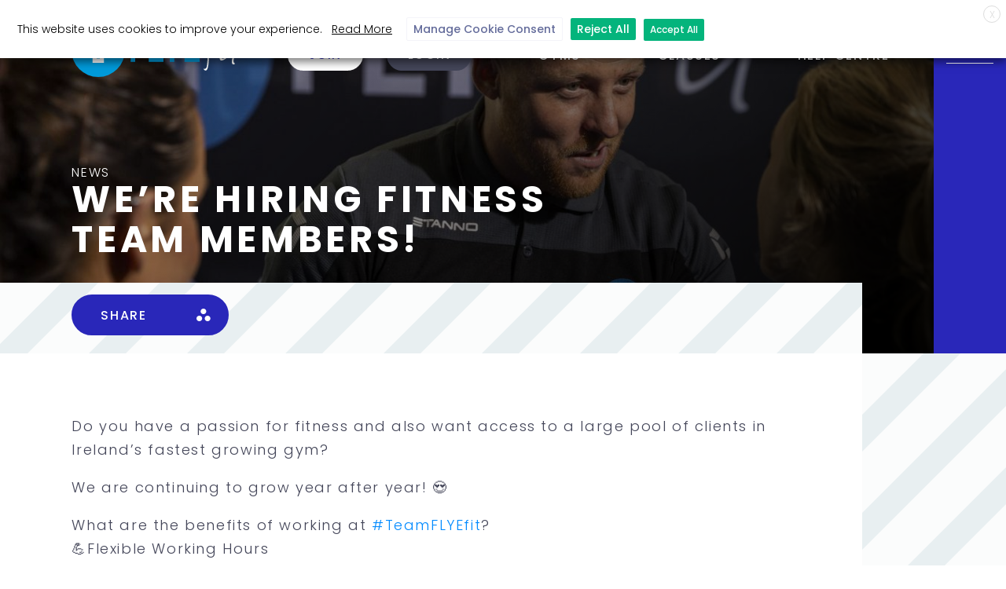

--- FILE ---
content_type: text/html; charset=UTF-8
request_url: https://www.flyefit.ie/news/personaltrainerswanted/
body_size: 18716
content:
<!DOCTYPE HTML><html lang="en"><head>    <meta http-equiv="Content-Type" content="text/html; charset=UTF-8"/>    <meta name="viewport" content="width=device-width, initial-scale=1.0">    <meta name="theme-color" content="">    <meta name="msapplication-TileColor" content="#6435cf">    <meta name="theme-color" content="#009ada">    <meta name="format-detection" content="telephone=no">    <script src="https://unpkg.com/swiper@6.4.15/swiper-bundle.min.js"></script>	<meta name='robots' content='index, follow, max-image-preview:large, max-snippet:-1, max-video-preview:-1' />

	<!-- This site is optimized with the Yoast SEO plugin v26.8 - https://yoast.com/product/yoast-seo-wordpress/ -->
	<title>We&#039;re Hiring Fitness Team Members! - FLYEfit</title>
	<meta name="description" content="We&#039;re looking for Fitness Team Members to join us! Are you a qualified Personal Trainer looking for an exciting new opportunity?" />
	<link rel="canonical" href="https://www.flyefit.ie/news/personaltrainerswanted/" />
	<meta property="og:locale" content="en_GB" />
	<meta property="og:type" content="article" />
	<meta property="og:title" content="We&#039;re Hiring Fitness Team Members! - FLYEfit" />
	<meta property="og:description" content="We&#039;re looking for Fitness Team Members to join us! Are you a qualified Personal Trainer looking for an exciting new opportunity?" />
	<meta property="og:url" content="https://www.flyefit.ie/news/personaltrainerswanted/" />
	<meta property="og:site_name" content="FLYEfit" />
	<meta property="article:published_time" content="2022-11-15T11:19:04+00:00" />
	<meta property="article:modified_time" content="2022-12-13T17:21:39+00:00" />
	<meta property="og:image" content="https://www.flyefit.ie/wp-content/uploads/2022/11/1709.jpg" />
	<meta property="og:image:width" content="1600" />
	<meta property="og:image:height" content="947" />
	<meta property="og:image:type" content="image/jpeg" />
	<meta name="author" content="Orla Reddy" />
	<meta name="twitter:card" content="summary_large_image" />
	<meta name="twitter:label1" content="Written by" />
	<meta name="twitter:data1" content="Orla Reddy" />
	<meta name="twitter:label2" content="Estimated reading time" />
	<meta name="twitter:data2" content="1 minute" />
	<script type="application/ld+json" class="yoast-schema-graph">{"@context":"https://schema.org","@graph":[{"@type":"Article","@id":"https://www.flyefit.ie/news/personaltrainerswanted/#article","isPartOf":{"@id":"https://www.flyefit.ie/news/personaltrainerswanted/"},"author":{"name":"Orla Reddy","@id":"https://www.flyefit.ie/#/schema/person/906850efa6a66a3a3abff64e51e383dc"},"headline":"We&#8217;re Hiring Fitness Team Members!","datePublished":"2022-11-15T11:19:04+00:00","dateModified":"2022-12-13T17:21:39+00:00","mainEntityOfPage":{"@id":"https://www.flyefit.ie/news/personaltrainerswanted/"},"wordCount":113,"publisher":{"@id":"https://www.flyefit.ie/#organization"},"image":{"@id":"https://www.flyefit.ie/news/personaltrainerswanted/#primaryimage"},"thumbnailUrl":"https://www.flyefit.ie/wp-content/uploads/2022/11/1709.jpg","articleSection":["News"],"inLanguage":"en-GB"},{"@type":"WebPage","@id":"https://www.flyefit.ie/news/personaltrainerswanted/","url":"https://www.flyefit.ie/news/personaltrainerswanted/","name":"We're Hiring Fitness Team Members! - FLYEfit","isPartOf":{"@id":"https://www.flyefit.ie/#website"},"primaryImageOfPage":{"@id":"https://www.flyefit.ie/news/personaltrainerswanted/#primaryimage"},"image":{"@id":"https://www.flyefit.ie/news/personaltrainerswanted/#primaryimage"},"thumbnailUrl":"https://www.flyefit.ie/wp-content/uploads/2022/11/1709.jpg","datePublished":"2022-11-15T11:19:04+00:00","dateModified":"2022-12-13T17:21:39+00:00","description":"We're looking for Fitness Team Members to join us! Are you a qualified Personal Trainer looking for an exciting new opportunity?","inLanguage":"en-GB","potentialAction":[{"@type":"ReadAction","target":["https://www.flyefit.ie/news/personaltrainerswanted/"]}]},{"@type":"ImageObject","inLanguage":"en-GB","@id":"https://www.flyefit.ie/news/personaltrainerswanted/#primaryimage","url":"https://www.flyefit.ie/wp-content/uploads/2022/11/1709.jpg","contentUrl":"https://www.flyefit.ie/wp-content/uploads/2022/11/1709.jpg","width":1600,"height":947,"caption":"We are hiring!"},{"@type":"WebSite","@id":"https://www.flyefit.ie/#website","url":"https://www.flyefit.ie/","name":"FLYEfit","description":"FLYEFIT GROUP LIMITED","publisher":{"@id":"https://www.flyefit.ie/#organization"},"potentialAction":[{"@type":"SearchAction","target":{"@type":"EntryPoint","urlTemplate":"https://www.flyefit.ie/?s={search_term_string}"},"query-input":{"@type":"PropertyValueSpecification","valueRequired":true,"valueName":"search_term_string"}}],"inLanguage":"en-GB"},{"@type":"Organization","@id":"https://www.flyefit.ie/#organization","name":"Flyefit","url":"https://www.flyefit.ie/","logo":{"@type":"ImageObject","inLanguage":"en-GB","@id":"https://www.flyefit.ie/#/schema/logo/image/","url":"https://www.flyefit.ie/wp-content/uploads/2020/10/Logo-White-1.png","contentUrl":"https://www.flyefit.ie/wp-content/uploads/2020/10/Logo-White-1.png","width":800,"height":800,"caption":"Flyefit"},"image":{"@id":"https://www.flyefit.ie/#/schema/logo/image/"}},{"@type":"Person","@id":"https://www.flyefit.ie/#/schema/person/906850efa6a66a3a3abff64e51e383dc","name":"Orla Reddy","image":{"@type":"ImageObject","inLanguage":"en-GB","@id":"https://www.flyefit.ie/#/schema/person/image/","url":"https://secure.gravatar.com/avatar/2d1100782d93dbb88fb136374825b3cee2df3dffa6453a5b891ca5ad36138170?s=96&d=mm&r=g","contentUrl":"https://secure.gravatar.com/avatar/2d1100782d93dbb88fb136374825b3cee2df3dffa6453a5b891ca5ad36138170?s=96&d=mm&r=g","caption":"Orla Reddy"}}]}</script>
	<!-- / Yoast SEO plugin. -->


<link rel="alternate" title="oEmbed (JSON)" type="application/json+oembed" href="https://www.flyefit.ie/wp-json/oembed/1.0/embed?url=https%3A%2F%2Fwww.flyefit.ie%2Fnews%2Fpersonaltrainerswanted%2F" />
<link rel="alternate" title="oEmbed (XML)" type="text/xml+oembed" href="https://www.flyefit.ie/wp-json/oembed/1.0/embed?url=https%3A%2F%2Fwww.flyefit.ie%2Fnews%2Fpersonaltrainerswanted%2F&#038;format=xml" />
<style id='wp-img-auto-sizes-contain-inline-css' type='text/css'>
img:is([sizes=auto i],[sizes^="auto," i]){contain-intrinsic-size:3000px 1500px}
/*# sourceURL=wp-img-auto-sizes-contain-inline-css */
</style>
<style id='classic-theme-styles-inline-css' type='text/css'>
/*! This file is auto-generated */
.wp-block-button__link{color:#fff;background-color:#32373c;border-radius:9999px;box-shadow:none;text-decoration:none;padding:calc(.667em + 2px) calc(1.333em + 2px);font-size:1.125em}.wp-block-file__button{background:#32373c;color:#fff;text-decoration:none}
/*# sourceURL=/wp-includes/css/classic-themes.min.css */
</style>
<link rel='stylesheet' id='contact-form-7-css' href='https://www.flyefit.ie/wp-content/plugins/contact-form-7/includes/css/styles.css?ver=6.1.4' type='text/css' media='all' />
<link rel='stylesheet' id='cookie-law-info-css' href='https://www.flyefit.ie/wp-content/plugins/webtoffee-gdpr-cookie-consent/public/css/cookie-law-info-public.css?ver=2.3.7' type='text/css' media='all' />
<link rel='stylesheet' id='cookie-law-info-gdpr-css' href='https://www.flyefit.ie/wp-content/plugins/webtoffee-gdpr-cookie-consent/public/css/cookie-law-info-gdpr.css?ver=2.3.7' type='text/css' media='all' />
<style id='cookie-law-info-gdpr-inline-css' type='text/css'>
.cli-modal-content, .cli-tab-content { background-color: #ffffff; }.cli-privacy-content-text, .cli-modal .cli-modal-dialog, .cli-tab-container p, a.cli-privacy-readmore { color: #000000; }.cli-tab-header { background-color: #f2f2f2; }.cli-tab-header, .cli-tab-header a.cli-nav-link,span.cli-necessary-caption,.cli-switch .cli-slider:after { color: #000000; }.cli-switch .cli-slider:before { background-color: #ffffff; }.cli-switch input:checked + .cli-slider:before { background-color: #ffffff; }.cli-switch .cli-slider { background-color: #e3e1e8; }.cli-switch input:checked + .cli-slider { background-color: #28a745; }.cli-modal-close svg { fill: #000000; }.cli-tab-footer .wt-cli-privacy-accept-all-btn { background-color: #00acad; color: #ffffff}.cli-tab-footer .wt-cli-privacy-accept-btn { background-color: #00acad; color: #ffffff}.cli-tab-header a:before{ border-right: 1px solid #000000; border-bottom: 1px solid #000000; }
/*# sourceURL=cookie-law-info-gdpr-inline-css */
</style>
<link rel='stylesheet' id='rplg-css-css' href='https://www.flyefit.ie/wp-content/plugins/business-reviews-bundle/assets/css/rplg.css?ver=1.6.1' type='text/css' media='all' />
<link rel='stylesheet' id='swiper-css-css' href='https://www.flyefit.ie/wp-content/plugins/business-reviews-bundle/assets/css/swiper.min.css?ver=1.6.1' type='text/css' media='all' />
<link rel='stylesheet' id='addtoany-css' href='https://www.flyefit.ie/wp-content/plugins/add-to-any/addtoany.min.css?ver=1.16' type='text/css' media='all' />
<link rel='stylesheet' id='main-styles-css' href='https://www.flyefit.ie/wp-content/themes/flyefit/dist/bundle.min.css?ver=1762239619' type='text/css' media='all' />
<script type="text/javascript" id="addtoany-core-js-before">
/* <![CDATA[ */
window.a2a_config=window.a2a_config||{};a2a_config.callbacks=[];a2a_config.overlays=[];a2a_config.templates={};a2a_localize = {
	Share: "Share",
	Save: "Save",
	Subscribe: "Subscribe",
	Email: "Email",
	Bookmark: "Bookmark",
	ShowAll: "Show All",
	ShowLess: "Show less",
	FindServices: "Find service(s)",
	FindAnyServiceToAddTo: "Instantly find any service to add to",
	PoweredBy: "Powered by",
	ShareViaEmail: "Share via email",
	SubscribeViaEmail: "Subscribe via email",
	BookmarkInYourBrowser: "Bookmark in your browser",
	BookmarkInstructions: "Press Ctrl+D or \u2318+D to bookmark this page",
	AddToYourFavorites: "Add to your favourites",
	SendFromWebOrProgram: "Send from any email address or email program",
	EmailProgram: "Email program",
	More: "More&#8230;",
	ThanksForSharing: "Thanks for sharing!",
	ThanksForFollowing: "Thanks for following!"
};


//# sourceURL=addtoany-core-js-before
/* ]]> */
</script>
<script type="text/javascript" defer src="https://static.addtoany.com/menu/page.js" id="addtoany-core-js"></script>
<script type="text/javascript" src="https://www.flyefit.ie/wp-content/themes/flyefit/dist/jquery-3.5.1.min.js" id="jquery-core-js"></script>
<script type="text/javascript" defer src="https://www.flyefit.ie/wp-content/plugins/add-to-any/addtoany.min.js?ver=1.1" id="addtoany-jquery-js"></script>
<script type="text/javascript" id="cookie-law-info-js-extra">
/* <![CDATA[ */
var Cli_Data = {"nn_cookie_ids":["yt-remote-device-id","_scid","X-AB","CONSENT","_gat_UA-77034218-1","_gid","_ga","_gcl_au","yt-remote-connected-devices","VISITOR_INFO1_LIVE","_schn","YSC","IDE","sc_at","fr","_fbp","test_cookie","_GRECAPTCHA"],"non_necessary_cookies":{"necessary":["cookielawinfo-checkbox-advertisement","_GRECAPTCHA"],"analytics":["_gcl_au","_ga","_gid","_gat_UA-77034218-1","CONSENT"],"advertisement":["VISITOR_INFO1_LIVE","yt-remote-device-id","yt-remote-connected-devices","X-AB","_scid","_schn","test_cookie","_fbp","fr","sc_at","IDE","YSC"]},"cookielist":{"necessary":{"id":15,"status":true,"priority":0,"title":"Necessary","strict":true,"default_state":false,"ccpa_optout":false,"loadonstart":false},"functional":{"id":16,"status":true,"priority":5,"title":"Functional","strict":false,"default_state":false,"ccpa_optout":false,"loadonstart":false},"performance":{"id":17,"status":true,"priority":4,"title":"Performance","strict":false,"default_state":false,"ccpa_optout":false,"loadonstart":false},"analytics":{"id":18,"status":true,"priority":3,"title":"Analytics","strict":false,"default_state":false,"ccpa_optout":false,"loadonstart":false},"advertisement":{"id":19,"status":true,"priority":2,"title":"Advertisement","strict":false,"default_state":false,"ccpa_optout":false,"loadonstart":false},"others":{"id":20,"status":true,"priority":1,"title":"Others","strict":false,"default_state":false,"ccpa_optout":false,"loadonstart":false}},"ajax_url":"https://www.flyefit.ie/wp-admin/admin-ajax.php","current_lang":"en","security":"f7ee48fad5","eu_countries":["GB"],"geoIP":"disabled","use_custom_geolocation_api":"","custom_geolocation_api":"https://geoip.cookieyes.com/geoip/checker/result.php","consentVersion":"2","strictlyEnabled":["necessary","obligatoire"],"cookieDomain":"","privacy_length":"250","ccpaEnabled":"","ccpaRegionBased":"","ccpaBarEnabled":"","ccpaType":"gdpr","triggerDomRefresh":"","secure_cookies":""};
var log_object = {"ajax_url":"https://www.flyefit.ie/wp-admin/admin-ajax.php"};
//# sourceURL=cookie-law-info-js-extra
/* ]]> */
</script>
<script type="text/javascript" src="https://www.flyefit.ie/wp-content/plugins/webtoffee-gdpr-cookie-consent/public/js/cookie-law-info-public.js?ver=2.3.7" id="cookie-law-info-js"></script>
<script type="text/javascript" src="https://www.flyefit.ie/wp-content/plugins/business-reviews-bundle/assets/js/wpac-time.js?ver=1.6.1" id="brb-wpac-time-js-js"></script>
<script type="text/javascript" src="https://www.flyefit.ie/wp-content/plugins/business-reviews-bundle/assets/js/blazy.min.js?ver=1.6.1" id="blazy-js-js"></script>
<script type="text/javascript" src="https://www.flyefit.ie/wp-content/plugins/business-reviews-bundle/assets/js/swiper.min.js?ver=1.6.1" id="swiper-js-js"></script>
<script type="text/javascript" src="https://www.flyefit.ie/wp-content/plugins/business-reviews-bundle/assets/js/rplg.js?ver=1.6.1" id="rplg-js-js"></script>
<script type="text/javascript" src="https://www.flyefit.ie/wp-content/themes/flyefit/dist/bundle.min.js?ver=1762239619" id="main-js-js"></script>
<script type="text/javascript" src="https://www.flyefit.ie/wp-content/themes/flyefit/dist/jquery.youtubebackground.js?ver=1762239619" id="youtube-js-js"></script>
<link rel="https://api.w.org/" href="https://www.flyefit.ie/wp-json/" /><link rel="alternate" title="JSON" type="application/json" href="https://www.flyefit.ie/wp-json/wp/v2/posts/32487" /><style type="text/css">#wpadminbar #wp-admin-bar-event-feed-for-eventbrite-purge-cache-btn .ab-icon:before { content: "\f463"; top: 2px; }</style>	<link rel="preconnect" href="https://fonts.googleapis.com">
	<link rel="preconnect" href="https://fonts.gstatic.com" crossorigin>
	<link href="https://fonts.googleapis.com/css2?family=Montserrat:ital,wght@0,100..900;1,100..900&family=Poppins:ital,wght@0,100;0,200;0,300;0,400;0,500;0,600;0,700;0,800;0,900;1,100;1,200;1,300;1,400;1,500;1,600;1,700;1,800;1,900&display=swap" rel="stylesheet">
	<style>
		.poppins-thin {font-family: "Poppins", sans-serif;font-weight: 100;font-style: normal;}
		.poppins-extralight {font-family: "Poppins", sans-serif;font-weight: 200;font-style: normal;}
		.poppins-light {font-family: "Poppins", sans-serif;font-weight: 300;font-style: normal;}
		.poppins-regular {font-family: "Poppins", sans-serif;font-weight: 400;font-style: normal;}
		.poppins-medium {font-family: "Poppins", sans-serif;font-weight: 500;font-style: normal;}
		.poppins-semibold {font-family: "Poppins", sans-serif;font-weight: 600;font-style: normal;}
		.poppins-bold {font-family: "Poppins", sans-serif;font-weight: 700;font-style: normal;}
		.poppins-extrabold {font-family: "Poppins", sans-serif;font-weight: 800;font-style: normal;}
		.poppins-black {font-family: "Poppins", sans-serif;font-weight: 900;font-style: normal;}
		.poppins-thin-italic {font-family: "Poppins", sans-serif;font-weight: 100;font-style: italic;}
		.poppins-extralight-italic {font-family: "Poppins", sans-serif;font-weight: 200;font-style: italic;}
		.poppins-light-italic {font-family: "Poppins", sans-serif;font-weight: 300;font-style: italic;}
		.poppins-regular-italic {font-family: "Poppins", sans-serif;font-weight: 400;font-style: italic;}
		.poppins-medium-italic {font-family: "Poppins", sans-serif;font-weight: 500;font-style: italic;}
		.poppins-semibold-italic {font-family: "Poppins", sans-serif;font-weight: 600;font-style: italic;}
		.poppins-bold-italic {font-family: "Poppins", sans-serif;font-weight: 700;font-style: italic;}
		.poppins-extrabold-italic {font-family: "Poppins", sans-serif;font-weight: 800;font-style: italic;}
		.poppins-black-italic {font-family: "Poppins", sans-serif;font-weight: 900;font-style: italic;}

		/* original family - font-family: Panton, Arial, Helvetica, sans-serif; */
		.acf-block-preview, body { font-family: "Poppins", sans-serif; font-weight:300;  line-height: 1.1; font-style: normal; }
		.site-header .site-menu nav ul li a { font-weight:400; line-height:1.1; }
		.site-header .site-nav ul li a { font-weight: 500; }
		h1, h2, h3, h4, h5 {}
		.link { font-weight: 500; }
        @media only screen and (min-width: 768px) {}
        @media only screen and (min-width: 992px) {}
    </style>

	<meta name="facebook-domain-verification" content="d5q6henis4ofnoixlhcdj885jnbtx6" />

<!-- Meta Pixel Code -->
<script type="text/plain" data-cli-class="cli-blocker-script" data-cli-label="Facebook Pixel Code"  data-cli-script-type="advertisement" data-cli-block="true" data-cli-block-if-ccpa-optout="false" data-cli-element-position="head">
!function(f,b,e,v,n,t,s){if(f.fbq)return;n=f.fbq=function(){n.callMethod?
n.callMethod.apply(n,arguments):n.queue.push(arguments)};if(!f._fbq)f._fbq=n;
n.push=n;n.loaded=!0;n.version='2.0';n.queue=[];t=b.createElement(e);t.async=!0;
t.src=v;s=b.getElementsByTagName(e)[0];s.parentNode.insertBefore(t,s)}(window,
document,'script','https://connect.facebook.net/en_US/fbevents.js');
</script>
<!-- End Meta Pixel Code -->
<script type="text/plain" data-cli-class="cli-blocker-script" data-cli-label="Facebook Pixel Code"  data-cli-script-type="advertisement" data-cli-block="true" data-cli-block-if-ccpa-optout="false" data-cli-element-position="head">var url = window.location.origin + '?ob=open-bridge';
            fbq('set', 'openbridge', '364931317623404', url);
fbq('init', '364931317623404', {}, {
    "agent": "wordpress-6.9-4.1.5"
})</script><script type="text/plain" data-cli-class="cli-blocker-script" data-cli-label="Facebook Pixel Code"  data-cli-script-type="advertisement" data-cli-block="true" data-cli-block-if-ccpa-optout="false" data-cli-element-position="head">
    fbq('track', 'PageView', []);
  </script><link rel="icon" href="https://www.flyefit.ie/wp-content/uploads/2021/01/cropped-FlyeFit-Fav-icon-32x32.png" sizes="32x32" />
<link rel="icon" href="https://www.flyefit.ie/wp-content/uploads/2021/01/cropped-FlyeFit-Fav-icon-192x192.png" sizes="192x192" />
<link rel="apple-touch-icon" href="https://www.flyefit.ie/wp-content/uploads/2021/01/cropped-FlyeFit-Fav-icon-180x180.png" />
<meta name="msapplication-TileImage" content="https://www.flyefit.ie/wp-content/uploads/2021/01/cropped-FlyeFit-Fav-icon-270x270.png" />
<style>
/* corporate coaches custom page - 03/2021 */
.page-id-2714 {}
	.page-id-2714 #classes-boxes-block_604032ebbd970 {display: none;}
	.page-id-2714 #classes-boxes-block_andrew_manual {}
		.page-id-2714 #classes-boxes-block_andrew_manual .classes-boxes__classes {}
			.page-id-2714 #classes-boxes-block_andrew_manual .classes-boxes__classes .class {}
				.page-id-2714 #classes-boxes-block_andrew_manual .classes-boxes__classes .class h3 {}
					.page-id-2714 #classes-boxes-block_andrew_manual .classes-boxes__classes .class h3 span {display:block;text-transform:none;font-size:1rem;}
/* careers page */
.page-id-678 {}
	.page-id-678 .contact-form__form.form fieldset.location-desired { text-align: left; }
		.page-id-678 .contact-form__form.form fieldset.location-desired label { display: block; margin-bottom: 1rem; }
		.page-id-678 .contact-form__form.form fieldset.location-desired select { border: none; background-color: #e8eff1;  border-radius: 5px; padding: 10px 15px; height: 80px; margin-bottom: 15px; width: 100%; font-size: 16px; text-transform: uppercase; letter-spacing: 1.5px;}
.page-id-678 .cv-upload { background-color: #E7EFF1; margin-bottom: 1rem; padding: 2rem; border-radius: 5px; }
		.page-id-678 .contact-form__form.form fieldset.is-qualified { text-align: left; }
			.page-id-678 .contact-form__form.form fieldset.is-qualified label { display: block; margin-bottom: 1rem; }
			.page-id-678 .contact-form__form.form fieldset.is-qualified div.is-qualified-notice { display: none; background-color: #ffa6a6; color: #fff; padding: 10px; margin-bottom: 1rem; }
@media only screen and (min-width: 768px) {
	.page-id-678 .cv-upload { position: relative; }
		.page-id-678 .cv-upload label { position: absolute; top: 15px; left: 15px; text-transform: uppercase; }
}
/* games page */
.page-id-31776 {}
	.page-id-31776 .contact-form__form.form fieldset.is-select { text-align: left; }
		.page-id-31776 .contact-form__form.form fieldset.is-select label { display: block; margin-bottom: 1rem; }
		.page-id-31776 .contact-form__form.form fieldset.is-select select { border: none; background-color: #e8eff1;  border-radius: 5px; padding: 10px 15px; height: 80px; margin-bottom: 15px; width: 100%; font-size: 16px; text-transform: uppercase; letter-spacing: 1.5px;}
		.page-id-31776 .contact-form__form.form fieldset.is-radio { text-align: left; }
			.page-id-31776 .contact-form__form.form fieldset.is-radio label { display: block; margin-bottom: 1rem; }
			.page-id-31776 .contact-form__form.form fieldset.is-radio div.is-qualified-notice { display: none; background-color: #ffa6a6; color: #fff; padding: 10px; margin-bottom: 1rem; }
}

/* https://www.flyefit.ie/gyms/ */
#goToGalway { display: none; }


@media (min-width: 768px) {
	.carousel-classes__carousel .item .heading h2 {
	    font-size: 1.5rem !important;
	}
}

@media (min-width: 992px) {
	/* https://www.flyefit.ie/gyms/ */
	#goToGalway { display: block; position: absolute; bottom: 3.5rem; left: 1rem; }
		#goToGalway span:after { transform: rotate(135deg); }
}

@media (min-width: 1280px) {
	.carousel-classes__carousel .item .heading h2 {
	    font-size: 1.5rem !important;
	}
}
</style>
		<style type="text/css" id="wp-custom-css">
			body a#CybotCookiebotDialogBodyLevelButtonLevelOptinDeclineAll, body a#CybotCookiebotDialogBodyLevelButtonLevelOptinAllowallSelection {
	border-color: #e8eff1;
	background-color: #e8eff1;
	color: #444659;
	font-weight: 400;
}

body a#CybotCookiebotDialogBodyLevelButtonLevelOptinAllowAll {
	background-color: #2927b9;
	border-color: #2927b9;
}

body #CybotCookiebotDialogPoweredbyLink {display: none;}

.post-type-archive-coaches #classes-boxes-block_604032ebbd970 {
	display: none;
}		</style>
		    <script type="text/plain" data-cli-class="cli-blocker-script" data-cli-label="Google Tag Manager"  data-cli-script-type="analytics" data-cli-block="true" data-cli-block-if-ccpa-optout="false" data-cli-element-position="head">(function(w,d,s,l,i){w[l]=w[l]||[];w[l].push({'gtm.start':                new Date().getTime(),event:'gtm.js'});var f=d.getElementsByTagName(s)[0],            j=d.createElement(s),dl=l!='dataLayer'?'&l='+l:'';j.async=true;j.src=            'https://www.googletagmanager.com/gtm.js?id='+i+dl;f.parentNode.insertBefore(j,f);        })(window,document,'script','dataLayer','GTM-5PHMGHH');</script><style id='wp-block-paragraph-inline-css' type='text/css'>
.is-small-text{font-size:.875em}.is-regular-text{font-size:1em}.is-large-text{font-size:2.25em}.is-larger-text{font-size:3em}.has-drop-cap:not(:focus):first-letter{float:left;font-size:8.4em;font-style:normal;font-weight:100;line-height:.68;margin:.05em .1em 0 0;text-transform:uppercase}body.rtl .has-drop-cap:not(:focus):first-letter{float:none;margin-left:.1em}p.has-drop-cap.has-background{overflow:hidden}:root :where(p.has-background){padding:1.25em 2.375em}:where(p.has-text-color:not(.has-link-color)) a{color:inherit}p.has-text-align-left[style*="writing-mode:vertical-lr"],p.has-text-align-right[style*="writing-mode:vertical-rl"]{rotate:180deg}
/*# sourceURL=https://www.flyefit.ie/wp-includes/blocks/paragraph/style.min.css */
</style>
<style id='global-styles-inline-css' type='text/css'>
:root{--wp--preset--aspect-ratio--square: 1;--wp--preset--aspect-ratio--4-3: 4/3;--wp--preset--aspect-ratio--3-4: 3/4;--wp--preset--aspect-ratio--3-2: 3/2;--wp--preset--aspect-ratio--2-3: 2/3;--wp--preset--aspect-ratio--16-9: 16/9;--wp--preset--aspect-ratio--9-16: 9/16;--wp--preset--color--black: #000000;--wp--preset--color--cyan-bluish-gray: #abb8c3;--wp--preset--color--white: #ffffff;--wp--preset--color--pale-pink: #f78da7;--wp--preset--color--vivid-red: #cf2e2e;--wp--preset--color--luminous-vivid-orange: #ff6900;--wp--preset--color--luminous-vivid-amber: #fcb900;--wp--preset--color--light-green-cyan: #7bdcb5;--wp--preset--color--vivid-green-cyan: #00d084;--wp--preset--color--pale-cyan-blue: #8ed1fc;--wp--preset--color--vivid-cyan-blue: #0693e3;--wp--preset--color--vivid-purple: #9b51e0;--wp--preset--gradient--vivid-cyan-blue-to-vivid-purple: linear-gradient(135deg,rgb(6,147,227) 0%,rgb(155,81,224) 100%);--wp--preset--gradient--light-green-cyan-to-vivid-green-cyan: linear-gradient(135deg,rgb(122,220,180) 0%,rgb(0,208,130) 100%);--wp--preset--gradient--luminous-vivid-amber-to-luminous-vivid-orange: linear-gradient(135deg,rgb(252,185,0) 0%,rgb(255,105,0) 100%);--wp--preset--gradient--luminous-vivid-orange-to-vivid-red: linear-gradient(135deg,rgb(255,105,0) 0%,rgb(207,46,46) 100%);--wp--preset--gradient--very-light-gray-to-cyan-bluish-gray: linear-gradient(135deg,rgb(238,238,238) 0%,rgb(169,184,195) 100%);--wp--preset--gradient--cool-to-warm-spectrum: linear-gradient(135deg,rgb(74,234,220) 0%,rgb(151,120,209) 20%,rgb(207,42,186) 40%,rgb(238,44,130) 60%,rgb(251,105,98) 80%,rgb(254,248,76) 100%);--wp--preset--gradient--blush-light-purple: linear-gradient(135deg,rgb(255,206,236) 0%,rgb(152,150,240) 100%);--wp--preset--gradient--blush-bordeaux: linear-gradient(135deg,rgb(254,205,165) 0%,rgb(254,45,45) 50%,rgb(107,0,62) 100%);--wp--preset--gradient--luminous-dusk: linear-gradient(135deg,rgb(255,203,112) 0%,rgb(199,81,192) 50%,rgb(65,88,208) 100%);--wp--preset--gradient--pale-ocean: linear-gradient(135deg,rgb(255,245,203) 0%,rgb(182,227,212) 50%,rgb(51,167,181) 100%);--wp--preset--gradient--electric-grass: linear-gradient(135deg,rgb(202,248,128) 0%,rgb(113,206,126) 100%);--wp--preset--gradient--midnight: linear-gradient(135deg,rgb(2,3,129) 0%,rgb(40,116,252) 100%);--wp--preset--font-size--small: 13px;--wp--preset--font-size--medium: 20px;--wp--preset--font-size--large: 36px;--wp--preset--font-size--x-large: 42px;--wp--preset--spacing--20: 0.44rem;--wp--preset--spacing--30: 0.67rem;--wp--preset--spacing--40: 1rem;--wp--preset--spacing--50: 1.5rem;--wp--preset--spacing--60: 2.25rem;--wp--preset--spacing--70: 3.38rem;--wp--preset--spacing--80: 5.06rem;--wp--preset--shadow--natural: 6px 6px 9px rgba(0, 0, 0, 0.2);--wp--preset--shadow--deep: 12px 12px 50px rgba(0, 0, 0, 0.4);--wp--preset--shadow--sharp: 6px 6px 0px rgba(0, 0, 0, 0.2);--wp--preset--shadow--outlined: 6px 6px 0px -3px rgb(255, 255, 255), 6px 6px rgb(0, 0, 0);--wp--preset--shadow--crisp: 6px 6px 0px rgb(0, 0, 0);}:where(.is-layout-flex){gap: 0.5em;}:where(.is-layout-grid){gap: 0.5em;}body .is-layout-flex{display: flex;}.is-layout-flex{flex-wrap: wrap;align-items: center;}.is-layout-flex > :is(*, div){margin: 0;}body .is-layout-grid{display: grid;}.is-layout-grid > :is(*, div){margin: 0;}:where(.wp-block-columns.is-layout-flex){gap: 2em;}:where(.wp-block-columns.is-layout-grid){gap: 2em;}:where(.wp-block-post-template.is-layout-flex){gap: 1.25em;}:where(.wp-block-post-template.is-layout-grid){gap: 1.25em;}.has-black-color{color: var(--wp--preset--color--black) !important;}.has-cyan-bluish-gray-color{color: var(--wp--preset--color--cyan-bluish-gray) !important;}.has-white-color{color: var(--wp--preset--color--white) !important;}.has-pale-pink-color{color: var(--wp--preset--color--pale-pink) !important;}.has-vivid-red-color{color: var(--wp--preset--color--vivid-red) !important;}.has-luminous-vivid-orange-color{color: var(--wp--preset--color--luminous-vivid-orange) !important;}.has-luminous-vivid-amber-color{color: var(--wp--preset--color--luminous-vivid-amber) !important;}.has-light-green-cyan-color{color: var(--wp--preset--color--light-green-cyan) !important;}.has-vivid-green-cyan-color{color: var(--wp--preset--color--vivid-green-cyan) !important;}.has-pale-cyan-blue-color{color: var(--wp--preset--color--pale-cyan-blue) !important;}.has-vivid-cyan-blue-color{color: var(--wp--preset--color--vivid-cyan-blue) !important;}.has-vivid-purple-color{color: var(--wp--preset--color--vivid-purple) !important;}.has-black-background-color{background-color: var(--wp--preset--color--black) !important;}.has-cyan-bluish-gray-background-color{background-color: var(--wp--preset--color--cyan-bluish-gray) !important;}.has-white-background-color{background-color: var(--wp--preset--color--white) !important;}.has-pale-pink-background-color{background-color: var(--wp--preset--color--pale-pink) !important;}.has-vivid-red-background-color{background-color: var(--wp--preset--color--vivid-red) !important;}.has-luminous-vivid-orange-background-color{background-color: var(--wp--preset--color--luminous-vivid-orange) !important;}.has-luminous-vivid-amber-background-color{background-color: var(--wp--preset--color--luminous-vivid-amber) !important;}.has-light-green-cyan-background-color{background-color: var(--wp--preset--color--light-green-cyan) !important;}.has-vivid-green-cyan-background-color{background-color: var(--wp--preset--color--vivid-green-cyan) !important;}.has-pale-cyan-blue-background-color{background-color: var(--wp--preset--color--pale-cyan-blue) !important;}.has-vivid-cyan-blue-background-color{background-color: var(--wp--preset--color--vivid-cyan-blue) !important;}.has-vivid-purple-background-color{background-color: var(--wp--preset--color--vivid-purple) !important;}.has-black-border-color{border-color: var(--wp--preset--color--black) !important;}.has-cyan-bluish-gray-border-color{border-color: var(--wp--preset--color--cyan-bluish-gray) !important;}.has-white-border-color{border-color: var(--wp--preset--color--white) !important;}.has-pale-pink-border-color{border-color: var(--wp--preset--color--pale-pink) !important;}.has-vivid-red-border-color{border-color: var(--wp--preset--color--vivid-red) !important;}.has-luminous-vivid-orange-border-color{border-color: var(--wp--preset--color--luminous-vivid-orange) !important;}.has-luminous-vivid-amber-border-color{border-color: var(--wp--preset--color--luminous-vivid-amber) !important;}.has-light-green-cyan-border-color{border-color: var(--wp--preset--color--light-green-cyan) !important;}.has-vivid-green-cyan-border-color{border-color: var(--wp--preset--color--vivid-green-cyan) !important;}.has-pale-cyan-blue-border-color{border-color: var(--wp--preset--color--pale-cyan-blue) !important;}.has-vivid-cyan-blue-border-color{border-color: var(--wp--preset--color--vivid-cyan-blue) !important;}.has-vivid-purple-border-color{border-color: var(--wp--preset--color--vivid-purple) !important;}.has-vivid-cyan-blue-to-vivid-purple-gradient-background{background: var(--wp--preset--gradient--vivid-cyan-blue-to-vivid-purple) !important;}.has-light-green-cyan-to-vivid-green-cyan-gradient-background{background: var(--wp--preset--gradient--light-green-cyan-to-vivid-green-cyan) !important;}.has-luminous-vivid-amber-to-luminous-vivid-orange-gradient-background{background: var(--wp--preset--gradient--luminous-vivid-amber-to-luminous-vivid-orange) !important;}.has-luminous-vivid-orange-to-vivid-red-gradient-background{background: var(--wp--preset--gradient--luminous-vivid-orange-to-vivid-red) !important;}.has-very-light-gray-to-cyan-bluish-gray-gradient-background{background: var(--wp--preset--gradient--very-light-gray-to-cyan-bluish-gray) !important;}.has-cool-to-warm-spectrum-gradient-background{background: var(--wp--preset--gradient--cool-to-warm-spectrum) !important;}.has-blush-light-purple-gradient-background{background: var(--wp--preset--gradient--blush-light-purple) !important;}.has-blush-bordeaux-gradient-background{background: var(--wp--preset--gradient--blush-bordeaux) !important;}.has-luminous-dusk-gradient-background{background: var(--wp--preset--gradient--luminous-dusk) !important;}.has-pale-ocean-gradient-background{background: var(--wp--preset--gradient--pale-ocean) !important;}.has-electric-grass-gradient-background{background: var(--wp--preset--gradient--electric-grass) !important;}.has-midnight-gradient-background{background: var(--wp--preset--gradient--midnight) !important;}.has-small-font-size{font-size: var(--wp--preset--font-size--small) !important;}.has-medium-font-size{font-size: var(--wp--preset--font-size--medium) !important;}.has-large-font-size{font-size: var(--wp--preset--font-size--large) !important;}.has-x-large-font-size{font-size: var(--wp--preset--font-size--x-large) !important;}
/*# sourceURL=global-styles-inline-css */
</style>
<link rel='stylesheet' id='contact-form-css' href='https://www.flyefit.ie/wp-content/themes/flyefit/template-parts/blocks/contact-form/style.min.css?ver=1762239619' type='text/css' media='all' />
<link rel='stylesheet' id='cookie-law-info-table-css' href='https://www.flyefit.ie/wp-content/plugins/webtoffee-gdpr-cookie-consent/public/css/cookie-law-info-table.css?ver=2.3.7' type='text/css' media='all' />
</head><body class="wp-singular post-template-default single single-post postid-32487 single-format-standard wp-embed-responsive wp-theme-flyefit f"><noscript><iframe data-cli-class="cli-blocker-script" data-cli-label="Google Tag Manager"  data-cli-script-type="analytics" data-cli-block="true" data-cli-block-if-ccpa-optout="false" data-cli-element-position="body" data-cli-placeholder="Accept <a class='cli_manage_current_consent'>Analytics</a> cookies to view the content." data-cli-src="https://www.googletagmanager.com/ns.html?id=GTM-5PHMGHH" height="0" width="0" style="display:none;visibility:hidden"></iframe></noscript><style>@-webkit-keyframes ticker {    0% {-webkit-transform: translate3d(0, 0, 0);transform: translate3d(0, 0, 0); visibility: visible;}    100% {-webkit-transform: translate3d(-100%, 0, 0);transform: translate3d(-100%, 0, 0);}}@keyframes ticker {    0% {-webkit-transform: translate3d(0, 0, 0);transform: translate3d(0, 0, 0); visibility: visible;}    100% { -webkit-transform: translate3d(-100%, 0, 0); transform: translate3d(-100%, 0, 0);}}.ticker-wrap {position:fixed;z-index: 2000;top:0;width:100%;overflow:hidden;height: 2rem;background-color: rgba(0, 0, 0, 0.9);padding-left: 100%;box-sizing: content-box;}    .ticker-wrap .ticker {display: inline-block;height: 2rem;line-height: 2rem;white-space: nowrap;padding-right: 100%;box-sizing: content-box;-webkit-animation-iteration-count: infinite;animation-iteration-count: infinite;-webkit-animation-timing-function: linear;animation-timing-function: linear;-webkit-animation-name: ticker;animation-name: ticker;-webkit-animation-duration: 40s;animation-duration: 40s;}        .ticker-wrap .ticker__item {display: inline-block; padding: 0 1rem;font-size: 1rem; color: white;}</style><header id="masterhead" class="site-header container" role="banner">    <div class="site-branding">        <h3 class="site-branding__site-logo">            <a href="https://www.flyefit.ie/" rel="home" title="FLYEfit">	                                <img class="desktop" src="https://www.flyefit.ie/wp-content/uploads/2020/12/Flyefit-logo-white.svg" alt="FLYEfit"/>	            	                                <img class="white" src="https://www.flyefit.ie/wp-content/uploads/2020/11/logo-white.png" alt="FLYEfit"/>	                        </a>        </h3>    </div>    <div class="site-usernav">        <ul id="menu-portal-links" class=""><li id="menu-item-194" class="join-today link full white size--55 menu-item menu-item-type-custom menu-item-object-custom menu-item-194"><a href="https://myflye.flyefit.ie/newjoin">Join <span>Today</span></a></li>
<li id="menu-item-195" class="members-login link full main size--55 menu-item menu-item-type-custom menu-item-object-custom menu-item-195"><a href="https://myflye.flyefit.ie/login"><span>Members </span>Login</a></li>
</ul>    </div>    <div class="site-nav">        <ul id="menu-site-nav" class=""><li id="menu-item-200" class="our-gyms link full transparent size--55 menu-item menu-item-type-post_type menu-item-object-page menu-item-200"><a href="https://www.flyefit.ie/gyms/">Gyms</a></li>
<li id="menu-item-199" class="our-classes link full transparent size--55 menu-item menu-item-type-post_type menu-item-object-page menu-item-199"><a href="https://www.flyefit.ie/classes/">Classes</a></li>
<li id="menu-item-1995" class="help-centre link full transparent size--55 menu-item menu-item-type-post_type menu-item-object-page menu-item-1995"><a href="https://www.flyefit.ie/help-centre/">Help Centre</a></li>
</ul>    </div>    <div class="site-button">        <button class="hamburger">            <span></span>            <span></span>            <span></span>        </button>    </div>    <div class="site-menu">        <div class="content">            <div id="hide-menu">Close</div>            <div class="logo">                                    <img src="https://www.flyefit.ie/wp-content/uploads/2020/11/mobile-menu.png" alt="FLYEfit"/>                            </div>            <nav>                <ul id="menu-menu" class=""><li id="menu-item-130" class="link full darkblue size--40 menu-item menu-item-type-custom menu-item-object-custom menu-item-130"><a href="https://myflye.flyefit.ie/newjoin">Join Today</a></li>
<li id="menu-item-131" class="link full main size--40 menu-item menu-item-type-custom menu-item-object-custom menu-item-131"><a href="https://myflye.flyefit.ie/login">Members Login</a></li>
<li id="menu-item-193" class="home menu-item menu-item-type-custom menu-item-object-custom menu-item-193"><a href="/">Home</a></li>
<li id="menu-item-710" class="menu-item menu-item-type-post_type menu-item-object-page menu-item-710"><a href="https://www.flyefit.ie/gyms/">Gyms</a></li>
<li id="menu-item-709" class="menu-item menu-item-type-post_type menu-item-object-page menu-item-709"><a href="https://www.flyefit.ie/classes/">Classes</a></li>
<li id="menu-item-15037" class="menu-item menu-item-type-post_type menu-item-object-page menu-item-15037"><a href="https://www.flyefit.ie/timetables/">Timetables</a></li>
<li id="menu-item-4470" class="menu-item menu-item-type-post_type menu-item-object-page menu-item-4470"><a href="https://www.flyefit.ie/personal-trainers/">Personal Trainers</a></li>
<li id="menu-item-32209" class="menu-item menu-item-type-post_type menu-item-object-page menu-item-32209"><a href="https://www.flyefit.ie/careers/">Careers</a></li>
<li id="menu-item-31850" class="menu-item menu-item-type-post_type menu-item-object-page menu-item-31850"><a href="https://www.flyefit.ie/?page_id=31776">FLYEfit Games</a></li>
<li id="menu-item-1996" class="menu-item menu-item-type-post_type menu-item-object-page menu-item-1996"><a href="https://www.flyefit.ie/flyeplus/">FLYEPLUS</a></li>
<li id="menu-item-24798" class="menu-item menu-item-type-post_type menu-item-object-page menu-item-24798"><a href="https://www.flyefit.ie/gift/">Gift Voucher</a></li>
<li id="menu-item-707" class="menu-item menu-item-type-post_type menu-item-object-page menu-item-707"><a href="https://www.flyefit.ie/help-centre/">Help Centre</a></li>
<li id="menu-item-33381" class="menu-item menu-item-type-post_type menu-item-object-page menu-item-33381"><a href="https://www.flyefit.ie/flyefit-new-access-app/">New Access App</a></li>
<li id="menu-item-708" class="menu-item menu-item-type-post_type menu-item-object-page menu-item-708"><a href="https://www.flyefit.ie/news-events/">News &#038; Events</a></li>
<li id="menu-item-705" class="menu-item menu-item-type-post_type menu-item-object-page menu-item-705"><a href="https://www.flyefit.ie/contact/">Contact Us</a></li>
<li id="menu-item-1270" class="menu-item menu-item-type-post_type menu-item-object-page menu-item-1270"><a href="https://www.flyefit.ie/about-us/">About Us</a></li>
</ul>            </nav>            <div class="social">                                <ul>                                                                        <li>                                <a href="https://www.facebook.com/flyefit" title="facebook "><span class="ff-icon-facebook  after"></span></a>                            </li>                                                        <li>                                <a href="https://twitter.com/flyefit" title="twitter "><span class="ff-icon-twitter  after"></span></a>                            </li>                                                        <li>                                <a href="https://www.youtube.com/user/FLYEfit" title="youtube "><span class="ff-icon-youtube  after"></span></a>                            </li>                                                        <li>                                <a href="https://www.instagram.com/flyefit/" title="instagram "><span class="ff-icon-instagram  after"></span></a>                            </li>                                                                </ul>            </div>        </div>    </div></header>
<section class="resources-single grid container">
    <div class="resources-single__bar"></div>
    <div class="resources-single__slogan"></div>
    <div class="resources-single__back back-bar">
        <a href="/news-events/" title="Back to all news and Events"><span
                    class="ff-icon-arrow"></span>Back to all news and Events</a>
    </div>
    <div class="resources-single__heading">
        <div class="heading">
            <div class="category news">
                                    <a href="https://www.flyefit.ie/news/">
                        News                    </a>
                            </div>
            <h1>We&#8217;re Hiring Fitness Team Members!</h1>
        </div>
        <div class="figure">
                                                <figure class="image overlay">
                        <img src="https://www.flyefit.ie/wp-content/uploads/2022/11/1709.jpg" class="attachment-full size-full wp-post-image" alt="Perdsonal Trainers Wanted" decoding="async" fetchpriority="high" srcset="https://www.flyefit.ie/wp-content/uploads/2022/11/1709.jpg 1600w, https://www.flyefit.ie/wp-content/uploads/2022/11/1709-1200x710.jpg 1200w, https://www.flyefit.ie/wp-content/uploads/2022/11/1709-1352x800.jpg 1352w, https://www.flyefit.ie/wp-content/uploads/2022/11/1709-1014x600.jpg 1014w, https://www.flyefit.ie/wp-content/uploads/2022/11/1709-768x455.jpg 768w, https://www.flyefit.ie/wp-content/uploads/2022/11/1709-1536x909.jpg 1536w, https://www.flyefit.ie/wp-content/uploads/2022/11/1709-1024x606.jpg 1024w" sizes="(max-width: 1600px) 100vw, 1600px" />                    </figure>
                                                            </div>
    </div>
    <div class="resources-single__share">
        <div class="social-share">
            <button class="social-share__button link left full size--50 darkblue wide--200 icon">Share<span class="ff-icon-social after"></span></button>
            <div class="share-links"><div class="a2a_kit a2a_kit_size_32 addtoany_list"><a class="a2a_button_facebook_messenger" href="https://www.addtoany.com/add_to/facebook_messenger?linkurl=https%3A%2F%2Fwww.flyefit.ie%2Fnews%2Fpersonaltrainerswanted%2F&amp;linkname=We%26%23039%3Bre%20Hiring%20Fitness%20Team%20Members%21%20-%20FLYEfit" title="Messenger" rel="nofollow noopener" target="_blank"></a><a class="a2a_button_facebook" href="https://www.addtoany.com/add_to/facebook?linkurl=https%3A%2F%2Fwww.flyefit.ie%2Fnews%2Fpersonaltrainerswanted%2F&amp;linkname=We%26%23039%3Bre%20Hiring%20Fitness%20Team%20Members%21%20-%20FLYEfit" title="Facebook" rel="nofollow noopener" target="_blank"></a><a class="a2a_button_twitter" href="https://www.addtoany.com/add_to/twitter?linkurl=https%3A%2F%2Fwww.flyefit.ie%2Fnews%2Fpersonaltrainerswanted%2F&amp;linkname=We%26%23039%3Bre%20Hiring%20Fitness%20Team%20Members%21%20-%20FLYEfit" title="Twitter" rel="nofollow noopener" target="_blank"></a><a class="a2a_button_email" href="https://www.addtoany.com/add_to/email?linkurl=https%3A%2F%2Fwww.flyefit.ie%2Fnews%2Fpersonaltrainerswanted%2F&amp;linkname=We%26%23039%3Bre%20Hiring%20Fitness%20Team%20Members%21%20-%20FLYEfit" title="Email" rel="nofollow noopener" target="_blank"></a><a class="a2a_button_linkedin" href="https://www.addtoany.com/add_to/linkedin?linkurl=https%3A%2F%2Fwww.flyefit.ie%2Fnews%2Fpersonaltrainerswanted%2F&amp;linkname=We%26%23039%3Bre%20Hiring%20Fitness%20Team%20Members%21%20-%20FLYEfit" title="LinkedIn" rel="nofollow noopener" target="_blank"></a><a class="a2a_button_whatsapp" href="https://www.addtoany.com/add_to/whatsapp?linkurl=https%3A%2F%2Fwww.flyefit.ie%2Fnews%2Fpersonaltrainerswanted%2F&amp;linkname=We%26%23039%3Bre%20Hiring%20Fitness%20Team%20Members%21%20-%20FLYEfit" title="WhatsApp" rel="nofollow noopener" target="_blank"></a><a class="a2a_button_sms" href="https://www.addtoany.com/add_to/sms?linkurl=https%3A%2F%2Fwww.flyefit.ie%2Fnews%2Fpersonaltrainerswanted%2F&amp;linkname=We%26%23039%3Bre%20Hiring%20Fitness%20Team%20Members%21%20-%20FLYEfit" title="Message" rel="nofollow noopener" target="_blank"></a></div></div>
        </div>
    </div>
    <div class="resources-single__content">
        
<p></p>



<p>Do you have a passion for fitness and also want access to a large pool of clients in Ireland&#8217;s fastest growing gym?</p>



<p>We are continuing to grow year after year! 😍</p>



<p>What are the benefits of working at <a href="https://www.instagram.com/explore/tags/teamflyefit/?hl=en">#TeamFLYEfit</a>?<br>💪Flexible Working Hours<br>💪Educational Workshops with our expert Head Coaches – PT Business Development, Social Media &amp; Marketing, Movement Assessment, Programme Design, Kettlebells and much more as part of our Continuous Development Initiative<br>💪Access to state of the art equipment</p>



<p>💪Potential to build a massive personal training client base <br>💪Mentor Support<br>💪Advertised Online and other Platforms</p>



<p>If this sounds like the ideal job for you, then apply now below💙</p>



    <section id="contact-form-block_6398b4052b34b" class="container spacer grid contact-form fade fade-up">
        <div class="contact-form__form form">
            
<div class="wpcf7 no-js" id="wpcf7-f32607-o1" lang="en-US" dir="ltr" data-wpcf7-id="32607">
<div class="screen-reader-response"><p role="status" aria-live="polite" aria-atomic="true"></p> <ul></ul></div>
<form action="/news/personaltrainerswanted/#wpcf7-f32607-o1" method="post" class="wpcf7-form init" aria-label="Contact form" enctype="multipart/form-data" novalidate="novalidate" data-status="init">
<fieldset class="hidden-fields-container"><input type="hidden" name="_wpcf7" value="32607" /><input type="hidden" name="_wpcf7_version" value="6.1.4" /><input type="hidden" name="_wpcf7_locale" value="en_US" /><input type="hidden" name="_wpcf7_unit_tag" value="wpcf7-f32607-o1" /><input type="hidden" name="_wpcf7_container_post" value="0" /><input type="hidden" name="_wpcf7_posted_data_hash" value="" /><input type="hidden" name="_wpcf7_recaptcha_response" value="" />
</fieldset>
<fieldset class="double">
<span class="wpcf7-form-control-wrap" data-name="your-name"><input size="40" maxlength="400" class="wpcf7-form-control wpcf7-text wpcf7-validates-as-required input" aria-required="true" aria-invalid="false" placeholder="First Name*" value="" type="text" name="your-name" /></span><span class="wpcf7-form-control-wrap" data-name="surname"><input size="40" maxlength="400" class="wpcf7-form-control wpcf7-text wpcf7-validates-as-required input" aria-required="true" aria-invalid="false" placeholder="Last Name*" value="" type="text" name="surname" /></span>
</fieldset>
<br>
<fieldset>
<span class="wpcf7-form-control-wrap" data-name="your-email"><input size="40" maxlength="400" class="wpcf7-form-control wpcf7-email wpcf7-validates-as-required wpcf7-text wpcf7-validates-as-email input" aria-required="true" aria-invalid="false" placeholder="Email Address*" value="" type="email" name="your-email" /></span>
</fieldset>
<br>
<fieldset>
<span class="wpcf7-form-control-wrap" data-name="your-phone"><input size="40" maxlength="400" class="wpcf7-form-control wpcf7-text wpcf7-validates-as-required input" aria-required="true" aria-invalid="false" placeholder="Phone Number*" value="" type="text" name="your-phone" /></span>
</fieldset>
<br>
<fieldset>
<span class="wpcf7-form-control-wrap" data-name="coverletter"><input size="40" maxlength="400" class="wpcf7-form-control wpcf7-text wpcf7-validates-as-required input" aria-required="true" aria-invalid="false" placeholder="A bit about yourself*" value="" type="text" name="coverletter" /></span>
</fieldset>
<br>
<fieldset class="is-qualified">
<label>Are you a Qualified Personal Trainer?</label>
<span class="wpcf7-form-control-wrap" data-name="is-qualified"><span class="wpcf7-form-control wpcf7-radio"><span class="wpcf7-list-item first"><label><input type="radio" name="is-qualified" value="Yes" checked="checked" /><span class="wpcf7-list-item-label">Yes</span></label></span><span class="wpcf7-list-item"><label><input type="radio" name="is-qualified" value="No" /><span class="wpcf7-list-item-label">No</span></label></span><span class="wpcf7-list-item last"><label><input type="radio" name="is-qualified" value="Currently in Course" /><span class="wpcf7-list-item-label">Currently in Course</span></label></span></span></span>
<div class="is-qualified-notice" id="is-qualified-notice">You must be a qualified personal trainer to apply for a position at FLYEfit, proof of certification needed</div>
</fieldset>
<br>
<fieldset class="previous-experience">
<label>Do You Have Previous Experience Working In A Gym?</label>
<span class="wpcf7-form-control-wrap" data-name="previous-experience"><span class="wpcf7-form-control wpcf7-radio"><span class="wpcf7-list-item first"><label><input type="radio" name="previous-experience" value="Yes" checked="checked" /><span class="wpcf7-list-item-label">Yes</span></label></span><span class="wpcf7-list-item last"><label><input type="radio" name="previous-experience" value="No" /><span class="wpcf7-list-item-label">No</span></label></span></span></span>
</fieldset>
<br>
<fieldset class="cv-upload">
<label>Attach your CV (PDFs only)</label>
<span class="wpcf7-form-control-wrap" data-name="file-626"><input size="40" class="wpcf7-form-control wpcf7-file wpcf7-validates-as-required" accept=".pdf,.png" aria-required="true" aria-invalid="false" type="file" name="file-626" /></span>
</fieldset>
<br>
<fieldset class="gdpr">
<span class="wpcf7-form-control-wrap" data-name="gdpr"><span class="wpcf7-form-control wpcf7-acceptance"><span class="wpcf7-list-item"><label><input type="checkbox" name="gdpr" value="1" aria-invalid="false" /><span class="wpcf7-list-item-label">I consent to receive more information from FlyeFit related to my query and I understand and agree to the <a href="/terms-and-conditions/" target="_blank">Terms & Conditions</a> and the <a href="/privacy-policy/" target="_blank">Privacy Policy</a>.</span></label></span></span></span>
</fieldset>
<br>
<fieldset>
<input class="wpcf7-form-control wpcf7-submit has-spinner link full blue size--55 wide--200" type="submit" value="APPLY" />
</fieldset>


<script language="javascript" type="text/javascript">
$(document).ready(function(){
	$('#is-qualified-notice').hide();
	$("input[name = is-qualified]").change(function(){
		var choice = $("input[name='is-qualified']:checked").val();
		if (choice == "No") {
			$('#is-qualified-notice').show();
		} else {
			$('#is-qualified-notice').hide();
		}
	});
});
</script><div class="wpcf7-response-output" aria-hidden="true"></div>
</form>
</div>
        </div>
    </section>

    </div>
</section>


<button id="goTop"><svg data-name="Layer 1" xmlns="http://www.w3.org/2000/svg" viewBox="0 0 24 22"><path d="M24 11L13.05 22l-2.13-2.15 7.3-7.33H0v-3h18.22l-7.3-7.33L13.05 0z" fill="#fff"/></svg></button>

<footer class="footer container">
    <div class="footer__logo">
        <a href="https://www.flyefit.ie/" rel="home" title="FLYEfit">
            <img src="https://www.flyefit.ie/wp-content/themes/flyefit/dist/images/logo-vertical.png" alt="" class="">        </a>
    </div>
    <div class="footer__nav">
        <ul id="menu-menu-1" class=""><li class="link full darkblue size--40 menu-item menu-item-type-custom menu-item-object-custom menu-item-130"><a href="https://myflye.flyefit.ie/newjoin">Join Today</a></li>
<li class="link full main size--40 menu-item menu-item-type-custom menu-item-object-custom menu-item-131"><a href="https://myflye.flyefit.ie/login">Members Login</a></li>
<li class="home menu-item menu-item-type-custom menu-item-object-custom menu-item-193"><a href="/">Home</a></li>
<li class="menu-item menu-item-type-post_type menu-item-object-page menu-item-710"><a href="https://www.flyefit.ie/gyms/">Gyms</a></li>
<li class="menu-item menu-item-type-post_type menu-item-object-page menu-item-709"><a href="https://www.flyefit.ie/classes/">Classes</a></li>
<li class="menu-item menu-item-type-post_type menu-item-object-page menu-item-15037"><a href="https://www.flyefit.ie/timetables/">Timetables</a></li>
<li class="menu-item menu-item-type-post_type menu-item-object-page menu-item-4470"><a href="https://www.flyefit.ie/personal-trainers/">Personal Trainers</a></li>
<li class="menu-item menu-item-type-post_type menu-item-object-page menu-item-32209"><a href="https://www.flyefit.ie/careers/">Careers</a></li>
<li class="menu-item menu-item-type-post_type menu-item-object-page menu-item-31850"><a href="https://www.flyefit.ie/?page_id=31776">FLYEfit Games</a></li>
<li class="menu-item menu-item-type-post_type menu-item-object-page menu-item-1996"><a href="https://www.flyefit.ie/flyeplus/">FLYEPLUS</a></li>
<li class="menu-item menu-item-type-post_type menu-item-object-page menu-item-24798"><a href="https://www.flyefit.ie/gift/">Gift Voucher</a></li>
<li class="menu-item menu-item-type-post_type menu-item-object-page menu-item-707"><a href="https://www.flyefit.ie/help-centre/">Help Centre</a></li>
<li class="menu-item menu-item-type-post_type menu-item-object-page menu-item-33381"><a href="https://www.flyefit.ie/flyefit-new-access-app/">New Access App</a></li>
<li class="menu-item menu-item-type-post_type menu-item-object-page menu-item-708"><a href="https://www.flyefit.ie/news-events/">News &#038; Events</a></li>
<li class="menu-item menu-item-type-post_type menu-item-object-page menu-item-705"><a href="https://www.flyefit.ie/contact/">Contact Us</a></li>
<li class="menu-item menu-item-type-post_type menu-item-object-page menu-item-1270"><a href="https://www.flyefit.ie/about-us/">About Us</a></li>
</ul>    </div>
    <div class="footer__legal">
        <ul id="menu-legal-menu" class=""><li id="menu-item-2517" class="menu-item menu-item-type-post_type menu-item-object-page menu-item-privacy-policy menu-item-2517"><a rel="privacy-policy" href="https://www.flyefit.ie/privacy-policy/">Privacy Policy</a></li>
<li id="menu-item-2518" class="menu-item menu-item-type-post_type menu-item-object-page menu-item-2518"><a href="https://www.flyefit.ie/cookie-policy/">FLYEfit Cookie Policy</a></li>
<li id="menu-item-1266" class="menu-item menu-item-type-post_type menu-item-object-page menu-item-1266"><a href="https://www.flyefit.ie/flyefit-rules/">FLYEfit Rules</a></li>
<li id="menu-item-1284" class="menu-item menu-item-type-post_type menu-item-object-page menu-item-1284"><a href="https://www.flyefit.ie/terms-and-conditions/">Terms &#038; Conditions</a></li>
<li id="menu-item-34505" class="menu-item menu-item-type-custom menu-item-object-custom menu-item-34505"><a target="_blank" href="https://www.flyefit.ie/wp-content/uploads/2025/12/GENDER-PAY-REPORT-2025.pdf">Gender Pay Report 2025</a></li>
</ul>    </div>
    <div class="footer__social">
        <ul>
                                                <li>
                        <a href="https://www.facebook.com/flyefit" title="facebook "><span class="ff-icon-facebook  after"></span></a>
                    </li>
                                    <li>
                        <a href="https://twitter.com/flyefit" title="twitter "><span class="ff-icon-twitter  after"></span></a>
                    </li>
                                    <li>
                        <a href="https://www.youtube.com/user/FLYEfit" title="youtube "><span class="ff-icon-youtube  after"></span></a>
                    </li>
                                    <li>
                        <a href="https://www.instagram.com/flyefit/" title="instagram "><span class="ff-icon-instagram  after"></span></a>
                    </li>
                                    </ul>
    </div>
    <div class="footer__apps" style="margin: 3rem auto 0 auto; text-align: center;">
        <p>Accessing the gym just got easier! Download the FLYEfit Access App now! Coming soon to all FLYEfit gyms.<p>
        <a href="https://apps.apple.com/ie/app/flyefit/id6444167205https://apps.apple.com/ie/app/flyefit/id6444167205" target="_blank" style="display: inline-block;" title="Download on the App Store"><img src="/wp-content/uploads/2023/07/apple_badge.svg" alt="Download on the App Store" style="width:auto;height:40px;" /><a>
        <a href="https://play.google.com/store/apps/details?id=com.flyefit.guardian" target="_blank" style="display: inline-block;" title="Get it on Google Play"><img src="/wp-content/uploads/2023/07/google-play.svg" alt="Get it on Google Play" style="width:auto;height:40px;" /><a>
    </div>
    <div class="footer__copy">
        <p><strong>FLYEFIT GROUP LIMITED</strong></p>
<p>© Copyright 2021 All Rights Reserved</p>
<p>8-10 Harrington Street, Dublin 8 D08K188.    Registered in Ireland Company.    No . 647114.    VAT No. 3603717NH</p>
    </div>
</footer>

<nav id="mobile-nav" class="mobile-nav">
    <ul>
                                    <li>
                                            <a href="https://myflye.flyefit.ie/newjoin" target="_self">
                                                            <span>
                                        <img src="https://www.flyefit.ie/wp-content/uploads/2020/12/join-m.svg" alt="" width="1" height="1" />
                                    </span>
                                                        Join                        </a>
                                    </li>
                                <li>
                                            <a href="https://myflye.flyefit.ie/myflye/book-workout" target="_self">
                                                            <span>
                                        <img src="https://www.flyefit.ie/wp-content/uploads/2020/12/book-m.svg" alt="" width="1" height="1" />
                                    </span>
                                                        Book                        </a>
                                    </li>
                                <li>
                                            <a href="#menu" target="_self">
                                                            <span>
                                        <img src="https://www.flyefit.ie/wp-content/uploads/2020/12/menu-m.svg" alt="" width="1" height="1" />
                                    </span>
                                                        Menu                        </a>
                                    </li>
                                <li>
                                            <a href="/help-centre/" target="_self">
                                                            <span>
                                        <img src="https://www.flyefit.ie/wp-content/uploads/2021/02/Help-menu-mobile_1.svg" alt="" width="1" height="1" />
                                    </span>
                                                        HELP                        </a>
                                    </li>
                                <li>
                                            <a href="https://myflye.flyefit.ie/login" target="_self">
                                                            <span>
                                        <img src="https://www.flyefit.ie/wp-content/uploads/2020/12/login-m.svg" alt="" width="1" height="1" />
                                    </span>
                                                        Login                        </a>
                                    </li>
                            </ul>
</nav>

<script type="speculationrules">
{"prefetch":[{"source":"document","where":{"and":[{"href_matches":"/*"},{"not":{"href_matches":["/wp-*.php","/wp-admin/*","/wp-content/uploads/*","/wp-content/*","/wp-content/plugins/*","/wp-content/themes/flyefit/*","/*\\?(.+)"]}},{"not":{"selector_matches":"a[rel~=\"nofollow\"]"}},{"not":{"selector_matches":".no-prefetch, .no-prefetch a"}}]},"eagerness":"conservative"}]}
</script>
<div id="eventbrite-modal-container"></div>    <!-- Meta Pixel Event Code -->
    <script type='text/javascript'>
        document.addEventListener( 'wpcf7mailsent', function( event ) {
        if( "fb_pxl_code" in event.detail.apiResponse){
            eval(event.detail.apiResponse.fb_pxl_code);
        }
        }, false );
    </script>
    <!-- End Meta Pixel Event Code -->
        <div id='fb-pxl-ajax-code'></div><div class="wt-cli-cookie-bar-container" data-nosnippet="true"><!--googleoff: all--><div id="cookie-law-info-bar" role="dialog" aria-live="polite" aria-label="cookieconsent" aria-describedby="wt-cli-cookie-banner" data-cli-geo-loc="0" style="background:#fff; border:solid 0px #dbdbdb; padding:22px; box-sizing:border-box; float:left; text-align:left; font-size:14px; letter-spacing:normal;" class="wt-cli-cookie-bar"><div class="cli-wrapper"><a style="display:inline-block; background:none; border-radius:20px; border:solid 1px #dddddd; color:#dddddd; text-align:center; font-size:12px; width:22px; height:22px; line-height:22px; margin-right:-15px; margin-top:-15px; float:right; cursor:pointer; background-color:rgba(0, 0, 0, 0); background-color:rgba(0, 0, 0, 0);" data-cli_action="accept" class="wt-cli-element cli_cookie_close_button" title="Close and Accept">X</a><span id="wt-cli-cookie-banner">This website uses cookies to improve your experience. <a id="wt-cli-policy-link" tabindex="0" href="https://www.flyefit.ie/cookie-policy/" style="display:inline-block; background:none; border-radius:0px; text-align:center; font-size:14px; text-decoration:underline; padding:5px 8px; margin-left:0px; border:solid 0px #fff; line-height:18px;" class="wt-cli-element wt-cli-element cli-plugin-main-link"  >Read More</a><a id="wt-cli-settings-btn" tabindex="0" role='button' style="display:inline-block; background:#fff; border-radius:2px; text-align:center; font-size:14px; padding:5px 8px; margin-left:10px; border:solid 1px #f4f4f9; line-height:18px;" class="wt-cli-element medium cli-plugin-button cli-plugin-main-button cli_settings_button" >Manage Cookie Consent</a><a id="wt-cli-reject-btn" tabindex="0" role='button' style="display:inline-block; background:#f4f4f9; border-radius:2px; text-align:center; font-size:14px; padding:5px 8px; margin-left:10px; border:solid 0px #fff; line-height:18px;"  class="wt-cli-element medium cli-plugin-button cli-plugin-main-button cookie_action_close_header_reject cli_action_button"  data-cli_action="reject">Reject All</a><a id="wt-cli-accept-all-btn" tabindex="0" role='button' style="display:inline-block; background:#04b47c; border-radius:2px; text-align:center; font-size:12px; padding:5px 8px; margin-left:10px; border:solid 0px #fff; line-height:18px;" data-cli_action="accept_all"  class="wt-cli-element medium cli-plugin-button wt-cli-accept-all-btn cookie_action_close_header cli_action_button" >Accept All</a></span></div></div><div tabindex="0" id="cookie-law-info-again" style="display:none;"><span id="cookie_hdr_showagain">Manage consent</span></div><div class="cli-modal" id="cliSettingsPopup" role="dialog" aria-labelledby="wt-cli-privacy-title" tabindex="-1" aria-hidden="true">
  <div class="cli-modal-dialog" role="document">
    <div class="cli-modal-content cli-bar-popup">
      <button aria-label="Close" type="button" class="cli-modal-close" id="cliModalClose">
      <svg class="" viewBox="0 0 24 24"><path d="M19 6.41l-1.41-1.41-5.59 5.59-5.59-5.59-1.41 1.41 5.59 5.59-5.59 5.59 1.41 1.41 5.59-5.59 5.59 5.59 1.41-1.41-5.59-5.59z"></path><path d="M0 0h24v24h-24z" fill="none"></path></svg>
      <span class="wt-cli-sr-only">Close</span>
      </button>
        <div class="cli-modal-body">

    <div class="wt-cli-element cli-container-fluid cli-tab-container">
        <div class="cli-row">
                            <div class="cli-col-12 cli-align-items-stretch cli-px-0">
                    <div class="cli-privacy-overview">
                        <h4 id='wt-cli-privacy-title'>Privacy Overview</h4>                        <div class="cli-privacy-content">
                            <div class="cli-privacy-content-text">This website uses cookies to improve your experience while you navigate through the website. Out of these cookies, the cookies that are categorized as necessary are stored on your browser as they are essential for the working of basic functionalities of the website. We also use third-party cookies that help us analyze and understand how you use this website. These cookies will be stored in your browser only with your consent. You also have the option to opt-out of these cookies. But opting out of some of these cookies may have an effect on your browsing experience.</div>
                        </div>
                        <a id="wt-cli-privacy-readmore"  tabindex="0" role="button" class="cli-privacy-readmore" data-readmore-text="Show more" data-readless-text="Show less"></a>                    </div>
                </div>
                        <div class="cli-col-12 cli-align-items-stretch cli-px-0 cli-tab-section-container" role="tablist">

                
                                    <div class="cli-tab-section">
                        <div class="cli-tab-header">
                            <a id="wt-cli-tab-link-necessary" tabindex="0" role="tab" aria-expanded="false" aria-describedby="wt-cli-tab-necessary" aria-controls="wt-cli-tab-necessary" class="cli-nav-link cli-settings-mobile" data-target="necessary" data-toggle="cli-toggle-tab">
                                Necessary                            </a>
                                                                                        <div class="wt-cli-necessary-checkbox">
                                    <input type="checkbox" class="cli-user-preference-checkbox" id="wt-cli-checkbox-necessary" aria-label="Necessary" data-id="checkbox-necessary" checked="checked" />
                                    <label class="form-check-label" for="wt-cli-checkbox-necessary"> Necessary </label>
                                </div>
                                <span class="cli-necessary-caption">
                                    Always Enabled                                </span>
                                                    </div>
                        <div class="cli-tab-content">
                            <div id="wt-cli-tab-necessary" tabindex="0" role="tabpanel" aria-labelledby="wt-cli-tab-link-necessary" class="cli-tab-pane cli-fade" data-id="necessary">
                            <div class="wt-cli-cookie-description">Necessary cookies are absolutely essential for the website to function properly. These cookies ensure basic functionalities and security features of the website, anonymously.
<table class="wt-cli-element cookielawinfo-row-cat-table cookielawinfo-winter"><thead><tr><th scope="col" class="cookielawinfo-column-1">Cookie</th><th scope="col" class="cookielawinfo-column-3">Duration</th><th scope="col" class="cookielawinfo-column-4">Description</th></tr></thead><tbody><tr class="cookielawinfo-row"><td class="cookielawinfo-column-1">_GRECAPTCHA</td><td class="cookielawinfo-column-3">5 months 27 days</td><td class="cookielawinfo-column-4">This cookie is set by the Google recaptcha service to identify bots to protect the website against malicious spam attacks.</td></tr><tr class="cookielawinfo-row"><td class="cookielawinfo-column-1">cookielawinfo-checkbox-advertisement</td><td class="cookielawinfo-column-3">1 year</td><td class="cookielawinfo-column-4">Set by the GDPR Cookie Consent plugin, this cookie is used to record the user consent for the cookies in the "Advertisement" category .</td></tr><tr class="cookielawinfo-row"><td class="cookielawinfo-column-1">cookielawinfo-checkbox-analytics</td><td class="cookielawinfo-column-3">11 months</td><td class="cookielawinfo-column-4">This cookie is set by GDPR Cookie Consent plugin. The cookie is used to store the user consent for the cookies in the category "Analytics".</td></tr><tr class="cookielawinfo-row"><td class="cookielawinfo-column-1">cookielawinfo-checkbox-functional</td><td class="cookielawinfo-column-3">11 months</td><td class="cookielawinfo-column-4">The cookie is set by GDPR cookie consent to record the user consent for the cookies in the category "Functional".</td></tr><tr class="cookielawinfo-row"><td class="cookielawinfo-column-1">cookielawinfo-checkbox-necessary</td><td class="cookielawinfo-column-3">11 months</td><td class="cookielawinfo-column-4">This cookie is set by GDPR Cookie Consent plugin. The cookies is used to store the user consent for the cookies in the category "Necessary".</td></tr><tr class="cookielawinfo-row"><td class="cookielawinfo-column-1">cookielawinfo-checkbox-others</td><td class="cookielawinfo-column-3">11 months</td><td class="cookielawinfo-column-4">This cookie is set by GDPR Cookie Consent plugin. The cookie is used to store the user consent for the cookies in the category "Other.</td></tr><tr class="cookielawinfo-row"><td class="cookielawinfo-column-1">cookielawinfo-checkbox-performance</td><td class="cookielawinfo-column-3">11 months</td><td class="cookielawinfo-column-4">This cookie is set by GDPR Cookie Consent plugin. The cookie is used to store the user consent for the cookies in the category "Performance".</td></tr><tr class="cookielawinfo-row"><td class="cookielawinfo-column-1">viewed_cookie_policy</td><td class="cookielawinfo-column-3">11 months</td><td class="cookielawinfo-column-4">The cookie is set by the GDPR Cookie Consent plugin and is used to store whether or not user has consented to the use of cookies. It does not store any personal data.</td></tr></tbody></table></div>
                            </div>
                        </div>
                    </div>
                                    <div class="cli-tab-section">
                        <div class="cli-tab-header">
                            <a id="wt-cli-tab-link-functional" tabindex="0" role="tab" aria-expanded="false" aria-describedby="wt-cli-tab-functional" aria-controls="wt-cli-tab-functional" class="cli-nav-link cli-settings-mobile" data-target="functional" data-toggle="cli-toggle-tab">
                                Functional                            </a>
                                                                                        <div class="cli-switch">
                                    <input type="checkbox" class="cli-user-preference-checkbox"  id="wt-cli-checkbox-functional" aria-label="functional" data-id="checkbox-functional" role="switch" aria-controls="wt-cli-tab-link-functional" aria-labelledby="wt-cli-tab-link-functional"  />
                                    <label for="wt-cli-checkbox-functional" class="cli-slider" data-cli-enable="Enabled" data-cli-disable="Disabled"><span class="wt-cli-sr-only">functional</span></label>
                                </div>
                                                    </div>
                        <div class="cli-tab-content">
                            <div id="wt-cli-tab-functional" tabindex="0" role="tabpanel" aria-labelledby="wt-cli-tab-link-functional" class="cli-tab-pane cli-fade" data-id="functional">
                            <div class="wt-cli-cookie-description">Functional cookies help to perform certain functionalities like sharing the content of the website on social media platforms, collect feedbacks, and other third-party features.
</div>
                            </div>
                        </div>
                    </div>
                                    <div class="cli-tab-section">
                        <div class="cli-tab-header">
                            <a id="wt-cli-tab-link-performance" tabindex="0" role="tab" aria-expanded="false" aria-describedby="wt-cli-tab-performance" aria-controls="wt-cli-tab-performance" class="cli-nav-link cli-settings-mobile" data-target="performance" data-toggle="cli-toggle-tab">
                                Performance                            </a>
                                                                                        <div class="cli-switch">
                                    <input type="checkbox" class="cli-user-preference-checkbox"  id="wt-cli-checkbox-performance" aria-label="performance" data-id="checkbox-performance" role="switch" aria-controls="wt-cli-tab-link-performance" aria-labelledby="wt-cli-tab-link-performance"  />
                                    <label for="wt-cli-checkbox-performance" class="cli-slider" data-cli-enable="Enabled" data-cli-disable="Disabled"><span class="wt-cli-sr-only">performance</span></label>
                                </div>
                                                    </div>
                        <div class="cli-tab-content">
                            <div id="wt-cli-tab-performance" tabindex="0" role="tabpanel" aria-labelledby="wt-cli-tab-link-performance" class="cli-tab-pane cli-fade" data-id="performance">
                            <div class="wt-cli-cookie-description">Performance cookies are used to understand and analyze the key performance indexes of the website which helps in delivering a better user experience for the visitors.
</div>
                            </div>
                        </div>
                    </div>
                                    <div class="cli-tab-section">
                        <div class="cli-tab-header">
                            <a id="wt-cli-tab-link-analytics" tabindex="0" role="tab" aria-expanded="false" aria-describedby="wt-cli-tab-analytics" aria-controls="wt-cli-tab-analytics" class="cli-nav-link cli-settings-mobile" data-target="analytics" data-toggle="cli-toggle-tab">
                                Analytics                            </a>
                                                                                        <div class="cli-switch">
                                    <input type="checkbox" class="cli-user-preference-checkbox"  id="wt-cli-checkbox-analytics" aria-label="analytics" data-id="checkbox-analytics" role="switch" aria-controls="wt-cli-tab-link-analytics" aria-labelledby="wt-cli-tab-link-analytics"  />
                                    <label for="wt-cli-checkbox-analytics" class="cli-slider" data-cli-enable="Enabled" data-cli-disable="Disabled"><span class="wt-cli-sr-only">analytics</span></label>
                                </div>
                                                    </div>
                        <div class="cli-tab-content">
                            <div id="wt-cli-tab-analytics" tabindex="0" role="tabpanel" aria-labelledby="wt-cli-tab-link-analytics" class="cli-tab-pane cli-fade" data-id="analytics">
                            <div class="wt-cli-cookie-description">Analytical cookies are used to understand how visitors interact with the website. These cookies help provide information on metrics the number of visitors, bounce rate, traffic source, etc.
<table class="wt-cli-element cookielawinfo-row-cat-table cookielawinfo-winter"><thead><tr><th scope="col" class="cookielawinfo-column-1">Cookie</th><th scope="col" class="cookielawinfo-column-3">Duration</th><th scope="col" class="cookielawinfo-column-4">Description</th></tr></thead><tbody><tr class="cookielawinfo-row"><td class="cookielawinfo-column-1">_ga</td><td class="cookielawinfo-column-3">2 years</td><td class="cookielawinfo-column-4">The _ga cookie, installed by Google Analytics, calculates visitor, session and campaign data and also keeps track of site usage for the site's analytics report. The cookie stores information anonymously and assigns a randomly generated number to recognize unique visitors.</td></tr><tr class="cookielawinfo-row"><td class="cookielawinfo-column-1">_gat_UA-77034218-1</td><td class="cookielawinfo-column-3">1 minute</td><td class="cookielawinfo-column-4">A variation of the _gat cookie set by Google Analytics and Google Tag Manager to allow website owners to track visitor behaviour and measure site performance. The pattern element in the name contains the unique identity number of the account or website it relates to.</td></tr><tr class="cookielawinfo-row"><td class="cookielawinfo-column-1">_gcl_au</td><td class="cookielawinfo-column-3">3 months</td><td class="cookielawinfo-column-4">Provided by Google Tag Manager to experiment advertisement efficiency of websites using their services.</td></tr><tr class="cookielawinfo-row"><td class="cookielawinfo-column-1">_gid</td><td class="cookielawinfo-column-3">1 day</td><td class="cookielawinfo-column-4">Installed by Google Analytics, _gid cookie stores information on how visitors use a website, while also creating an analytics report of the website's performance. Some of the data that are collected include the number of visitors, their source, and the pages they visit anonymously.</td></tr><tr class="cookielawinfo-row"><td class="cookielawinfo-column-1">CONSENT</td><td class="cookielawinfo-column-3">2 years</td><td class="cookielawinfo-column-4">YouTube sets this cookie via embedded youtube-videos and registers anonymous statistical data.</td></tr></tbody></table></div>
                            </div>
                        </div>
                    </div>
                                    <div class="cli-tab-section">
                        <div class="cli-tab-header">
                            <a id="wt-cli-tab-link-advertisement" tabindex="0" role="tab" aria-expanded="false" aria-describedby="wt-cli-tab-advertisement" aria-controls="wt-cli-tab-advertisement" class="cli-nav-link cli-settings-mobile" data-target="advertisement" data-toggle="cli-toggle-tab">
                                Advertisement                            </a>
                                                                                        <div class="cli-switch">
                                    <input type="checkbox" class="cli-user-preference-checkbox"  id="wt-cli-checkbox-advertisement" aria-label="advertisement" data-id="checkbox-advertisement" role="switch" aria-controls="wt-cli-tab-link-advertisement" aria-labelledby="wt-cli-tab-link-advertisement"  />
                                    <label for="wt-cli-checkbox-advertisement" class="cli-slider" data-cli-enable="Enabled" data-cli-disable="Disabled"><span class="wt-cli-sr-only">advertisement</span></label>
                                </div>
                                                    </div>
                        <div class="cli-tab-content">
                            <div id="wt-cli-tab-advertisement" tabindex="0" role="tabpanel" aria-labelledby="wt-cli-tab-link-advertisement" class="cli-tab-pane cli-fade" data-id="advertisement">
                            <div class="wt-cli-cookie-description">Advertisement cookies are used to provide visitors with relevant ads and marketing campaigns. These cookies track visitors across websites and collect information to provide customized ads.
<table class="wt-cli-element cookielawinfo-row-cat-table cookielawinfo-winter"><thead><tr><th scope="col" class="cookielawinfo-column-1">Cookie</th><th scope="col" class="cookielawinfo-column-3">Duration</th><th scope="col" class="cookielawinfo-column-4">Description</th></tr></thead><tbody><tr class="cookielawinfo-row"><td class="cookielawinfo-column-1">_fbp</td><td class="cookielawinfo-column-3">3 months</td><td class="cookielawinfo-column-4">This cookie is set by Facebook to display advertisements when either on Facebook or on a digital platform powered by Facebook advertising, after visiting the website.</td></tr><tr class="cookielawinfo-row"><td class="cookielawinfo-column-1">_schn</td><td class="cookielawinfo-column-3">session</td><td class="cookielawinfo-column-4">Snapchat Pixel.</td></tr><tr class="cookielawinfo-row"><td class="cookielawinfo-column-1">_scid</td><td class="cookielawinfo-column-3">1 year 1 month</td><td class="cookielawinfo-column-4">This cookie is set by Snapchat to store Snapchat Pixel unique ID of the User.</td></tr><tr class="cookielawinfo-row"><td class="cookielawinfo-column-1">fr</td><td class="cookielawinfo-column-3">3 months</td><td class="cookielawinfo-column-4">Facebook sets this cookie to show relevant advertisements to users by tracking user behaviour across the web, on sites that have Facebook pixel or Facebook social plugin.</td></tr><tr class="cookielawinfo-row"><td class="cookielawinfo-column-1">IDE</td><td class="cookielawinfo-column-3">1 year 24 days</td><td class="cookielawinfo-column-4">Google DoubleClick IDE cookies are used to store information about how the user uses the website to present them with relevant ads and according to the user profile.</td></tr><tr class="cookielawinfo-row"><td class="cookielawinfo-column-1">sc_at</td><td class="cookielawinfo-column-3">1 year 24 days</td><td class="cookielawinfo-column-4">The cookie is set by Snapchat to show relevant ads to the users by tracking user behaviour on Snapchat.</td></tr><tr class="cookielawinfo-row"><td class="cookielawinfo-column-1">test_cookie</td><td class="cookielawinfo-column-3">15 minutes</td><td class="cookielawinfo-column-4">The test_cookie is set by doubleclick.net and is used to determine if the user's browser supports cookies.</td></tr><tr class="cookielawinfo-row"><td class="cookielawinfo-column-1">VISITOR_INFO1_LIVE</td><td class="cookielawinfo-column-3">5 months 27 days</td><td class="cookielawinfo-column-4">A cookie set by YouTube to measure bandwidth that determines whether the user gets the new or old player interface.</td></tr><tr class="cookielawinfo-row"><td class="cookielawinfo-column-1">X-AB</td><td class="cookielawinfo-column-3">1 day</td><td class="cookielawinfo-column-4">Cookie associated with embedding content from Snapchat.</td></tr><tr class="cookielawinfo-row"><td class="cookielawinfo-column-1">YSC</td><td class="cookielawinfo-column-3">session</td><td class="cookielawinfo-column-4">YSC cookie is set by Youtube and is used to track the views of embedded videos on Youtube pages.</td></tr><tr class="cookielawinfo-row"><td class="cookielawinfo-column-1">yt-remote-connected-devices</td><td class="cookielawinfo-column-3">never</td><td class="cookielawinfo-column-4">YouTube sets this cookie to store the video preferences of the user using embedded YouTube video.</td></tr><tr class="cookielawinfo-row"><td class="cookielawinfo-column-1">yt-remote-device-id</td><td class="cookielawinfo-column-3">never</td><td class="cookielawinfo-column-4">YouTube sets this cookie to store the video preferences of the user using embedded YouTube video.</td></tr></tbody></table></div>
                            </div>
                        </div>
                    </div>
                                    <div class="cli-tab-section">
                        <div class="cli-tab-header">
                            <a id="wt-cli-tab-link-others" tabindex="0" role="tab" aria-expanded="false" aria-describedby="wt-cli-tab-others" aria-controls="wt-cli-tab-others" class="cli-nav-link cli-settings-mobile" data-target="others" data-toggle="cli-toggle-tab">
                                Others                            </a>
                                                                                        <div class="cli-switch">
                                    <input type="checkbox" class="cli-user-preference-checkbox"  id="wt-cli-checkbox-others" aria-label="others" data-id="checkbox-others" role="switch" aria-controls="wt-cli-tab-link-others" aria-labelledby="wt-cli-tab-link-others"  />
                                    <label for="wt-cli-checkbox-others" class="cli-slider" data-cli-enable="Enabled" data-cli-disable="Disabled"><span class="wt-cli-sr-only">others</span></label>
                                </div>
                                                    </div>
                        <div class="cli-tab-content">
                            <div id="wt-cli-tab-others" tabindex="0" role="tabpanel" aria-labelledby="wt-cli-tab-link-others" class="cli-tab-pane cli-fade" data-id="others">
                            <div class="wt-cli-cookie-description">Other uncategorized cookies are those that are being analyzed and have not been classified into a category as yet.
</div>
                            </div>
                        </div>
                    </div>
                
            </div>
        </div>
    </div>
</div>
<div class="cli-modal-footer">
    <div class="wt-cli-element cli-container-fluid cli-tab-container">
        <div class="cli-row">
            <div class="cli-col-12 cli-align-items-stretch cli-px-0">
                <div class="cli-tab-footer wt-cli-privacy-overview-actions">
                                            
                </div>
                            </div>
        </div>
    </div>
</div>
    </div>
  </div>
</div>
<div class="cli-modal-backdrop cli-fade cli-settings-overlay"></div>
<div class="cli-modal-backdrop cli-fade cli-popupbar-overlay"></div>
<!--googleon: all--></div>
		<script type="text/javascript">
		/* <![CDATA[ */
			cli_cookiebar_settings='{"animate_speed_hide":"500","animate_speed_show":"500","background":"rgb(255, 255, 255)","border":"#b1a6a6c2","border_on":false,"button_1_button_colour":"rgb(4, 180, 124)","button_1_button_hover":"rgb(4, 180, 124)","button_1_link_colour":"#fff","button_1_as_button":true,"button_1_new_win":false,"button_2_button_colour":"rgba(0, 0, 0, 0)","button_2_button_hover":"rgba(0, 0, 0, 0)","button_2_link_colour":"#000","button_2_as_button":false,"button_2_hidebar":false,"button_2_nofollow":false,"button_3_button_colour":"#04b47c","button_3_button_hover":"#039063","button_3_link_colour":"#ffffff","button_3_as_button":true,"button_3_new_win":false,"button_4_button_colour":"rgb(255, 255, 255)","button_4_button_hover":"rgb(255, 255, 255)","button_4_link_colour":"#646c9b","button_4_as_button":true,"button_7_button_colour":"rgb(4, 180, 124)","button_7_button_hover":"rgb(4, 180, 124)","button_7_link_colour":"#fff","button_7_as_button":true,"button_7_new_win":false,"font_family":"inherit","header_fix":true,"notify_animate_hide":false,"notify_animate_show":false,"notify_div_id":"#cookie-law-info-bar","notify_position_horizontal":"left","notify_position_vertical":"top","scroll_close":false,"scroll_close_reload":false,"accept_close_reload":false,"reject_close_reload":false,"showagain_tab":true,"showagain_background":"#fff","showagain_border":"#000","showagain_div_id":"#cookie-law-info-again","showagain_x_position":"100px","text":"#000","show_once_yn":false,"show_once":"10000","logging_on":true,"as_popup":false,"popup_overlay":true,"bar_heading_text":"","cookie_bar_as":"banner","cookie_setting_popup":true,"accept_all":false,"js_script_blocker":false,"popup_showagain_position":"bottom-right","widget_position":"left","button_1_style":[["display","inline-block"],["background","#04b47c"],["border-radius","2px"],["text-align","center"],["font-size","12px"],["padding","5px 8px"],["margin-left","10px"],["border","solid 0px #fff"],["line-height","18px"]],"button_2_style":[["display","inline-block"],["background","none"],["border-radius","0px"],["text-align","center"],["font-size","14px"],["text-decoration","underline"],["padding","5px 8px"],["margin-left","0px"],["border","solid 0px #fff"],["line-height","18px"]],"button_3_style":[["display","inline-block"],["background","#f4f4f9"],["border-radius","2px"],["text-align","center"],["font-size","14px"],["padding","5px 8px"],["margin-left","10px"],["border","solid 0px #fff"],["line-height","18px"]],"button_4_style":[["display","inline-block"],["background","#fff"],["border-radius","2px"],["text-align","center"],["font-size","14px"],["padding","5px 8px"],["margin-left","10px"],["border","solid 1px #f4f4f9"],["line-height","18px"]],"button_5_style":{"0":["display","inline-block"],"1":["background","none"],"2":["border-radius","20px"],"3":["border","solid 1px #dddddd"],"4":["color","#dddddd"],"5":["text-align","center"],"6":["font-size","12px"],"7":["width","22px"],"8":["height","22px"],"9":["line-height","22px"],"10":["margin-right","-15px"],"11":["margin-top","-15px"],"12":["float","right"],"13":["cursor","pointer"],"14":["background-color","rgba(0, 0, 0, 0)"],"17":["background-color","rgba(0, 0, 0, 0)"]},"button_7_style":[["display","inline-block"],["background","#04b47c"],["border-radius","2px"],["text-align","center"],["font-size","12px"],["padding","5px 8px"],["margin-left","10px"],["border","solid 0px #fff"],["line-height","18px"]],"accept_close_page_navigation":false}';
		/* ]]> */
		</script>
		<script type="text/javascript" src="https://www.flyefit.ie/wp-includes/js/dist/hooks.min.js?ver=dd5603f07f9220ed27f1" id="wp-hooks-js"></script>
<script type="text/javascript" src="https://www.flyefit.ie/wp-includes/js/dist/i18n.min.js?ver=c26c3dc7bed366793375" id="wp-i18n-js"></script>
<script type="text/javascript" id="wp-i18n-js-after">
/* <![CDATA[ */
wp.i18n.setLocaleData( { 'text direction\u0004ltr': [ 'ltr' ] } );
//# sourceURL=wp-i18n-js-after
/* ]]> */
</script>
<script type="text/javascript" src="https://www.flyefit.ie/wp-content/plugins/contact-form-7/includes/swv/js/index.js?ver=6.1.4" id="swv-js"></script>
<script type="text/javascript" id="contact-form-7-js-before">
/* <![CDATA[ */
var wpcf7 = {
    "api": {
        "root": "https:\/\/www.flyefit.ie\/wp-json\/",
        "namespace": "contact-form-7\/v1"
    }
};
//# sourceURL=contact-form-7-js-before
/* ]]> */
</script>
<script type="text/javascript" src="https://www.flyefit.ie/wp-content/plugins/contact-form-7/includes/js/index.js?ver=6.1.4" id="contact-form-7-js"></script>
<script type="text/javascript" src="https://www.google.com/recaptcha/api.js?render=6LcZ8GgaAAAAAK90otzwu_t60tMamhErQsb5cBuN&amp;ver=3.0" id="google-recaptcha-js"></script>
<script type="text/javascript" src="https://www.flyefit.ie/wp-includes/js/dist/vendor/wp-polyfill.min.js?ver=3.15.0" id="wp-polyfill-js"></script>
<script type="text/javascript" id="wpcf7-recaptcha-js-before">
/* <![CDATA[ */
var wpcf7_recaptcha = {
    "sitekey": "6LcZ8GgaAAAAAK90otzwu_t60tMamhErQsb5cBuN",
    "actions": {
        "homepage": "homepage",
        "contactform": "contactform"
    }
};
//# sourceURL=wpcf7-recaptcha-js-before
/* ]]> */
</script>
<script type="text/javascript" src="https://www.flyefit.ie/wp-content/plugins/contact-form-7/modules/recaptcha/index.js?ver=6.1.4" id="wpcf7-recaptcha-js"></script>

<script defer src="https://static.cloudflareinsights.com/beacon.min.js/vcd15cbe7772f49c399c6a5babf22c1241717689176015" integrity="sha512-ZpsOmlRQV6y907TI0dKBHq9Md29nnaEIPlkf84rnaERnq6zvWvPUqr2ft8M1aS28oN72PdrCzSjY4U6VaAw1EQ==" data-cf-beacon='{"version":"2024.11.0","token":"19ca2d0b5aa64b3c8747cfcb80f9bfd7","r":1,"server_timing":{"name":{"cfCacheStatus":true,"cfEdge":true,"cfExtPri":true,"cfL4":true,"cfOrigin":true,"cfSpeedBrain":true},"location_startswith":null}}' crossorigin="anonymous"></script>
</body>
</html>

--- FILE ---
content_type: text/html; charset=utf-8
request_url: https://www.google.com/recaptcha/api2/anchor?ar=1&k=6LcZ8GgaAAAAAK90otzwu_t60tMamhErQsb5cBuN&co=aHR0cHM6Ly93d3cuZmx5ZWZpdC5pZTo0NDM.&hl=en&v=PoyoqOPhxBO7pBk68S4YbpHZ&size=invisible&anchor-ms=20000&execute-ms=30000&cb=wwf3wovku4oo
body_size: 48763
content:
<!DOCTYPE HTML><html dir="ltr" lang="en"><head><meta http-equiv="Content-Type" content="text/html; charset=UTF-8">
<meta http-equiv="X-UA-Compatible" content="IE=edge">
<title>reCAPTCHA</title>
<style type="text/css">
/* cyrillic-ext */
@font-face {
  font-family: 'Roboto';
  font-style: normal;
  font-weight: 400;
  font-stretch: 100%;
  src: url(//fonts.gstatic.com/s/roboto/v48/KFO7CnqEu92Fr1ME7kSn66aGLdTylUAMa3GUBHMdazTgWw.woff2) format('woff2');
  unicode-range: U+0460-052F, U+1C80-1C8A, U+20B4, U+2DE0-2DFF, U+A640-A69F, U+FE2E-FE2F;
}
/* cyrillic */
@font-face {
  font-family: 'Roboto';
  font-style: normal;
  font-weight: 400;
  font-stretch: 100%;
  src: url(//fonts.gstatic.com/s/roboto/v48/KFO7CnqEu92Fr1ME7kSn66aGLdTylUAMa3iUBHMdazTgWw.woff2) format('woff2');
  unicode-range: U+0301, U+0400-045F, U+0490-0491, U+04B0-04B1, U+2116;
}
/* greek-ext */
@font-face {
  font-family: 'Roboto';
  font-style: normal;
  font-weight: 400;
  font-stretch: 100%;
  src: url(//fonts.gstatic.com/s/roboto/v48/KFO7CnqEu92Fr1ME7kSn66aGLdTylUAMa3CUBHMdazTgWw.woff2) format('woff2');
  unicode-range: U+1F00-1FFF;
}
/* greek */
@font-face {
  font-family: 'Roboto';
  font-style: normal;
  font-weight: 400;
  font-stretch: 100%;
  src: url(//fonts.gstatic.com/s/roboto/v48/KFO7CnqEu92Fr1ME7kSn66aGLdTylUAMa3-UBHMdazTgWw.woff2) format('woff2');
  unicode-range: U+0370-0377, U+037A-037F, U+0384-038A, U+038C, U+038E-03A1, U+03A3-03FF;
}
/* math */
@font-face {
  font-family: 'Roboto';
  font-style: normal;
  font-weight: 400;
  font-stretch: 100%;
  src: url(//fonts.gstatic.com/s/roboto/v48/KFO7CnqEu92Fr1ME7kSn66aGLdTylUAMawCUBHMdazTgWw.woff2) format('woff2');
  unicode-range: U+0302-0303, U+0305, U+0307-0308, U+0310, U+0312, U+0315, U+031A, U+0326-0327, U+032C, U+032F-0330, U+0332-0333, U+0338, U+033A, U+0346, U+034D, U+0391-03A1, U+03A3-03A9, U+03B1-03C9, U+03D1, U+03D5-03D6, U+03F0-03F1, U+03F4-03F5, U+2016-2017, U+2034-2038, U+203C, U+2040, U+2043, U+2047, U+2050, U+2057, U+205F, U+2070-2071, U+2074-208E, U+2090-209C, U+20D0-20DC, U+20E1, U+20E5-20EF, U+2100-2112, U+2114-2115, U+2117-2121, U+2123-214F, U+2190, U+2192, U+2194-21AE, U+21B0-21E5, U+21F1-21F2, U+21F4-2211, U+2213-2214, U+2216-22FF, U+2308-230B, U+2310, U+2319, U+231C-2321, U+2336-237A, U+237C, U+2395, U+239B-23B7, U+23D0, U+23DC-23E1, U+2474-2475, U+25AF, U+25B3, U+25B7, U+25BD, U+25C1, U+25CA, U+25CC, U+25FB, U+266D-266F, U+27C0-27FF, U+2900-2AFF, U+2B0E-2B11, U+2B30-2B4C, U+2BFE, U+3030, U+FF5B, U+FF5D, U+1D400-1D7FF, U+1EE00-1EEFF;
}
/* symbols */
@font-face {
  font-family: 'Roboto';
  font-style: normal;
  font-weight: 400;
  font-stretch: 100%;
  src: url(//fonts.gstatic.com/s/roboto/v48/KFO7CnqEu92Fr1ME7kSn66aGLdTylUAMaxKUBHMdazTgWw.woff2) format('woff2');
  unicode-range: U+0001-000C, U+000E-001F, U+007F-009F, U+20DD-20E0, U+20E2-20E4, U+2150-218F, U+2190, U+2192, U+2194-2199, U+21AF, U+21E6-21F0, U+21F3, U+2218-2219, U+2299, U+22C4-22C6, U+2300-243F, U+2440-244A, U+2460-24FF, U+25A0-27BF, U+2800-28FF, U+2921-2922, U+2981, U+29BF, U+29EB, U+2B00-2BFF, U+4DC0-4DFF, U+FFF9-FFFB, U+10140-1018E, U+10190-1019C, U+101A0, U+101D0-101FD, U+102E0-102FB, U+10E60-10E7E, U+1D2C0-1D2D3, U+1D2E0-1D37F, U+1F000-1F0FF, U+1F100-1F1AD, U+1F1E6-1F1FF, U+1F30D-1F30F, U+1F315, U+1F31C, U+1F31E, U+1F320-1F32C, U+1F336, U+1F378, U+1F37D, U+1F382, U+1F393-1F39F, U+1F3A7-1F3A8, U+1F3AC-1F3AF, U+1F3C2, U+1F3C4-1F3C6, U+1F3CA-1F3CE, U+1F3D4-1F3E0, U+1F3ED, U+1F3F1-1F3F3, U+1F3F5-1F3F7, U+1F408, U+1F415, U+1F41F, U+1F426, U+1F43F, U+1F441-1F442, U+1F444, U+1F446-1F449, U+1F44C-1F44E, U+1F453, U+1F46A, U+1F47D, U+1F4A3, U+1F4B0, U+1F4B3, U+1F4B9, U+1F4BB, U+1F4BF, U+1F4C8-1F4CB, U+1F4D6, U+1F4DA, U+1F4DF, U+1F4E3-1F4E6, U+1F4EA-1F4ED, U+1F4F7, U+1F4F9-1F4FB, U+1F4FD-1F4FE, U+1F503, U+1F507-1F50B, U+1F50D, U+1F512-1F513, U+1F53E-1F54A, U+1F54F-1F5FA, U+1F610, U+1F650-1F67F, U+1F687, U+1F68D, U+1F691, U+1F694, U+1F698, U+1F6AD, U+1F6B2, U+1F6B9-1F6BA, U+1F6BC, U+1F6C6-1F6CF, U+1F6D3-1F6D7, U+1F6E0-1F6EA, U+1F6F0-1F6F3, U+1F6F7-1F6FC, U+1F700-1F7FF, U+1F800-1F80B, U+1F810-1F847, U+1F850-1F859, U+1F860-1F887, U+1F890-1F8AD, U+1F8B0-1F8BB, U+1F8C0-1F8C1, U+1F900-1F90B, U+1F93B, U+1F946, U+1F984, U+1F996, U+1F9E9, U+1FA00-1FA6F, U+1FA70-1FA7C, U+1FA80-1FA89, U+1FA8F-1FAC6, U+1FACE-1FADC, U+1FADF-1FAE9, U+1FAF0-1FAF8, U+1FB00-1FBFF;
}
/* vietnamese */
@font-face {
  font-family: 'Roboto';
  font-style: normal;
  font-weight: 400;
  font-stretch: 100%;
  src: url(//fonts.gstatic.com/s/roboto/v48/KFO7CnqEu92Fr1ME7kSn66aGLdTylUAMa3OUBHMdazTgWw.woff2) format('woff2');
  unicode-range: U+0102-0103, U+0110-0111, U+0128-0129, U+0168-0169, U+01A0-01A1, U+01AF-01B0, U+0300-0301, U+0303-0304, U+0308-0309, U+0323, U+0329, U+1EA0-1EF9, U+20AB;
}
/* latin-ext */
@font-face {
  font-family: 'Roboto';
  font-style: normal;
  font-weight: 400;
  font-stretch: 100%;
  src: url(//fonts.gstatic.com/s/roboto/v48/KFO7CnqEu92Fr1ME7kSn66aGLdTylUAMa3KUBHMdazTgWw.woff2) format('woff2');
  unicode-range: U+0100-02BA, U+02BD-02C5, U+02C7-02CC, U+02CE-02D7, U+02DD-02FF, U+0304, U+0308, U+0329, U+1D00-1DBF, U+1E00-1E9F, U+1EF2-1EFF, U+2020, U+20A0-20AB, U+20AD-20C0, U+2113, U+2C60-2C7F, U+A720-A7FF;
}
/* latin */
@font-face {
  font-family: 'Roboto';
  font-style: normal;
  font-weight: 400;
  font-stretch: 100%;
  src: url(//fonts.gstatic.com/s/roboto/v48/KFO7CnqEu92Fr1ME7kSn66aGLdTylUAMa3yUBHMdazQ.woff2) format('woff2');
  unicode-range: U+0000-00FF, U+0131, U+0152-0153, U+02BB-02BC, U+02C6, U+02DA, U+02DC, U+0304, U+0308, U+0329, U+2000-206F, U+20AC, U+2122, U+2191, U+2193, U+2212, U+2215, U+FEFF, U+FFFD;
}
/* cyrillic-ext */
@font-face {
  font-family: 'Roboto';
  font-style: normal;
  font-weight: 500;
  font-stretch: 100%;
  src: url(//fonts.gstatic.com/s/roboto/v48/KFO7CnqEu92Fr1ME7kSn66aGLdTylUAMa3GUBHMdazTgWw.woff2) format('woff2');
  unicode-range: U+0460-052F, U+1C80-1C8A, U+20B4, U+2DE0-2DFF, U+A640-A69F, U+FE2E-FE2F;
}
/* cyrillic */
@font-face {
  font-family: 'Roboto';
  font-style: normal;
  font-weight: 500;
  font-stretch: 100%;
  src: url(//fonts.gstatic.com/s/roboto/v48/KFO7CnqEu92Fr1ME7kSn66aGLdTylUAMa3iUBHMdazTgWw.woff2) format('woff2');
  unicode-range: U+0301, U+0400-045F, U+0490-0491, U+04B0-04B1, U+2116;
}
/* greek-ext */
@font-face {
  font-family: 'Roboto';
  font-style: normal;
  font-weight: 500;
  font-stretch: 100%;
  src: url(//fonts.gstatic.com/s/roboto/v48/KFO7CnqEu92Fr1ME7kSn66aGLdTylUAMa3CUBHMdazTgWw.woff2) format('woff2');
  unicode-range: U+1F00-1FFF;
}
/* greek */
@font-face {
  font-family: 'Roboto';
  font-style: normal;
  font-weight: 500;
  font-stretch: 100%;
  src: url(//fonts.gstatic.com/s/roboto/v48/KFO7CnqEu92Fr1ME7kSn66aGLdTylUAMa3-UBHMdazTgWw.woff2) format('woff2');
  unicode-range: U+0370-0377, U+037A-037F, U+0384-038A, U+038C, U+038E-03A1, U+03A3-03FF;
}
/* math */
@font-face {
  font-family: 'Roboto';
  font-style: normal;
  font-weight: 500;
  font-stretch: 100%;
  src: url(//fonts.gstatic.com/s/roboto/v48/KFO7CnqEu92Fr1ME7kSn66aGLdTylUAMawCUBHMdazTgWw.woff2) format('woff2');
  unicode-range: U+0302-0303, U+0305, U+0307-0308, U+0310, U+0312, U+0315, U+031A, U+0326-0327, U+032C, U+032F-0330, U+0332-0333, U+0338, U+033A, U+0346, U+034D, U+0391-03A1, U+03A3-03A9, U+03B1-03C9, U+03D1, U+03D5-03D6, U+03F0-03F1, U+03F4-03F5, U+2016-2017, U+2034-2038, U+203C, U+2040, U+2043, U+2047, U+2050, U+2057, U+205F, U+2070-2071, U+2074-208E, U+2090-209C, U+20D0-20DC, U+20E1, U+20E5-20EF, U+2100-2112, U+2114-2115, U+2117-2121, U+2123-214F, U+2190, U+2192, U+2194-21AE, U+21B0-21E5, U+21F1-21F2, U+21F4-2211, U+2213-2214, U+2216-22FF, U+2308-230B, U+2310, U+2319, U+231C-2321, U+2336-237A, U+237C, U+2395, U+239B-23B7, U+23D0, U+23DC-23E1, U+2474-2475, U+25AF, U+25B3, U+25B7, U+25BD, U+25C1, U+25CA, U+25CC, U+25FB, U+266D-266F, U+27C0-27FF, U+2900-2AFF, U+2B0E-2B11, U+2B30-2B4C, U+2BFE, U+3030, U+FF5B, U+FF5D, U+1D400-1D7FF, U+1EE00-1EEFF;
}
/* symbols */
@font-face {
  font-family: 'Roboto';
  font-style: normal;
  font-weight: 500;
  font-stretch: 100%;
  src: url(//fonts.gstatic.com/s/roboto/v48/KFO7CnqEu92Fr1ME7kSn66aGLdTylUAMaxKUBHMdazTgWw.woff2) format('woff2');
  unicode-range: U+0001-000C, U+000E-001F, U+007F-009F, U+20DD-20E0, U+20E2-20E4, U+2150-218F, U+2190, U+2192, U+2194-2199, U+21AF, U+21E6-21F0, U+21F3, U+2218-2219, U+2299, U+22C4-22C6, U+2300-243F, U+2440-244A, U+2460-24FF, U+25A0-27BF, U+2800-28FF, U+2921-2922, U+2981, U+29BF, U+29EB, U+2B00-2BFF, U+4DC0-4DFF, U+FFF9-FFFB, U+10140-1018E, U+10190-1019C, U+101A0, U+101D0-101FD, U+102E0-102FB, U+10E60-10E7E, U+1D2C0-1D2D3, U+1D2E0-1D37F, U+1F000-1F0FF, U+1F100-1F1AD, U+1F1E6-1F1FF, U+1F30D-1F30F, U+1F315, U+1F31C, U+1F31E, U+1F320-1F32C, U+1F336, U+1F378, U+1F37D, U+1F382, U+1F393-1F39F, U+1F3A7-1F3A8, U+1F3AC-1F3AF, U+1F3C2, U+1F3C4-1F3C6, U+1F3CA-1F3CE, U+1F3D4-1F3E0, U+1F3ED, U+1F3F1-1F3F3, U+1F3F5-1F3F7, U+1F408, U+1F415, U+1F41F, U+1F426, U+1F43F, U+1F441-1F442, U+1F444, U+1F446-1F449, U+1F44C-1F44E, U+1F453, U+1F46A, U+1F47D, U+1F4A3, U+1F4B0, U+1F4B3, U+1F4B9, U+1F4BB, U+1F4BF, U+1F4C8-1F4CB, U+1F4D6, U+1F4DA, U+1F4DF, U+1F4E3-1F4E6, U+1F4EA-1F4ED, U+1F4F7, U+1F4F9-1F4FB, U+1F4FD-1F4FE, U+1F503, U+1F507-1F50B, U+1F50D, U+1F512-1F513, U+1F53E-1F54A, U+1F54F-1F5FA, U+1F610, U+1F650-1F67F, U+1F687, U+1F68D, U+1F691, U+1F694, U+1F698, U+1F6AD, U+1F6B2, U+1F6B9-1F6BA, U+1F6BC, U+1F6C6-1F6CF, U+1F6D3-1F6D7, U+1F6E0-1F6EA, U+1F6F0-1F6F3, U+1F6F7-1F6FC, U+1F700-1F7FF, U+1F800-1F80B, U+1F810-1F847, U+1F850-1F859, U+1F860-1F887, U+1F890-1F8AD, U+1F8B0-1F8BB, U+1F8C0-1F8C1, U+1F900-1F90B, U+1F93B, U+1F946, U+1F984, U+1F996, U+1F9E9, U+1FA00-1FA6F, U+1FA70-1FA7C, U+1FA80-1FA89, U+1FA8F-1FAC6, U+1FACE-1FADC, U+1FADF-1FAE9, U+1FAF0-1FAF8, U+1FB00-1FBFF;
}
/* vietnamese */
@font-face {
  font-family: 'Roboto';
  font-style: normal;
  font-weight: 500;
  font-stretch: 100%;
  src: url(//fonts.gstatic.com/s/roboto/v48/KFO7CnqEu92Fr1ME7kSn66aGLdTylUAMa3OUBHMdazTgWw.woff2) format('woff2');
  unicode-range: U+0102-0103, U+0110-0111, U+0128-0129, U+0168-0169, U+01A0-01A1, U+01AF-01B0, U+0300-0301, U+0303-0304, U+0308-0309, U+0323, U+0329, U+1EA0-1EF9, U+20AB;
}
/* latin-ext */
@font-face {
  font-family: 'Roboto';
  font-style: normal;
  font-weight: 500;
  font-stretch: 100%;
  src: url(//fonts.gstatic.com/s/roboto/v48/KFO7CnqEu92Fr1ME7kSn66aGLdTylUAMa3KUBHMdazTgWw.woff2) format('woff2');
  unicode-range: U+0100-02BA, U+02BD-02C5, U+02C7-02CC, U+02CE-02D7, U+02DD-02FF, U+0304, U+0308, U+0329, U+1D00-1DBF, U+1E00-1E9F, U+1EF2-1EFF, U+2020, U+20A0-20AB, U+20AD-20C0, U+2113, U+2C60-2C7F, U+A720-A7FF;
}
/* latin */
@font-face {
  font-family: 'Roboto';
  font-style: normal;
  font-weight: 500;
  font-stretch: 100%;
  src: url(//fonts.gstatic.com/s/roboto/v48/KFO7CnqEu92Fr1ME7kSn66aGLdTylUAMa3yUBHMdazQ.woff2) format('woff2');
  unicode-range: U+0000-00FF, U+0131, U+0152-0153, U+02BB-02BC, U+02C6, U+02DA, U+02DC, U+0304, U+0308, U+0329, U+2000-206F, U+20AC, U+2122, U+2191, U+2193, U+2212, U+2215, U+FEFF, U+FFFD;
}
/* cyrillic-ext */
@font-face {
  font-family: 'Roboto';
  font-style: normal;
  font-weight: 900;
  font-stretch: 100%;
  src: url(//fonts.gstatic.com/s/roboto/v48/KFO7CnqEu92Fr1ME7kSn66aGLdTylUAMa3GUBHMdazTgWw.woff2) format('woff2');
  unicode-range: U+0460-052F, U+1C80-1C8A, U+20B4, U+2DE0-2DFF, U+A640-A69F, U+FE2E-FE2F;
}
/* cyrillic */
@font-face {
  font-family: 'Roboto';
  font-style: normal;
  font-weight: 900;
  font-stretch: 100%;
  src: url(//fonts.gstatic.com/s/roboto/v48/KFO7CnqEu92Fr1ME7kSn66aGLdTylUAMa3iUBHMdazTgWw.woff2) format('woff2');
  unicode-range: U+0301, U+0400-045F, U+0490-0491, U+04B0-04B1, U+2116;
}
/* greek-ext */
@font-face {
  font-family: 'Roboto';
  font-style: normal;
  font-weight: 900;
  font-stretch: 100%;
  src: url(//fonts.gstatic.com/s/roboto/v48/KFO7CnqEu92Fr1ME7kSn66aGLdTylUAMa3CUBHMdazTgWw.woff2) format('woff2');
  unicode-range: U+1F00-1FFF;
}
/* greek */
@font-face {
  font-family: 'Roboto';
  font-style: normal;
  font-weight: 900;
  font-stretch: 100%;
  src: url(//fonts.gstatic.com/s/roboto/v48/KFO7CnqEu92Fr1ME7kSn66aGLdTylUAMa3-UBHMdazTgWw.woff2) format('woff2');
  unicode-range: U+0370-0377, U+037A-037F, U+0384-038A, U+038C, U+038E-03A1, U+03A3-03FF;
}
/* math */
@font-face {
  font-family: 'Roboto';
  font-style: normal;
  font-weight: 900;
  font-stretch: 100%;
  src: url(//fonts.gstatic.com/s/roboto/v48/KFO7CnqEu92Fr1ME7kSn66aGLdTylUAMawCUBHMdazTgWw.woff2) format('woff2');
  unicode-range: U+0302-0303, U+0305, U+0307-0308, U+0310, U+0312, U+0315, U+031A, U+0326-0327, U+032C, U+032F-0330, U+0332-0333, U+0338, U+033A, U+0346, U+034D, U+0391-03A1, U+03A3-03A9, U+03B1-03C9, U+03D1, U+03D5-03D6, U+03F0-03F1, U+03F4-03F5, U+2016-2017, U+2034-2038, U+203C, U+2040, U+2043, U+2047, U+2050, U+2057, U+205F, U+2070-2071, U+2074-208E, U+2090-209C, U+20D0-20DC, U+20E1, U+20E5-20EF, U+2100-2112, U+2114-2115, U+2117-2121, U+2123-214F, U+2190, U+2192, U+2194-21AE, U+21B0-21E5, U+21F1-21F2, U+21F4-2211, U+2213-2214, U+2216-22FF, U+2308-230B, U+2310, U+2319, U+231C-2321, U+2336-237A, U+237C, U+2395, U+239B-23B7, U+23D0, U+23DC-23E1, U+2474-2475, U+25AF, U+25B3, U+25B7, U+25BD, U+25C1, U+25CA, U+25CC, U+25FB, U+266D-266F, U+27C0-27FF, U+2900-2AFF, U+2B0E-2B11, U+2B30-2B4C, U+2BFE, U+3030, U+FF5B, U+FF5D, U+1D400-1D7FF, U+1EE00-1EEFF;
}
/* symbols */
@font-face {
  font-family: 'Roboto';
  font-style: normal;
  font-weight: 900;
  font-stretch: 100%;
  src: url(//fonts.gstatic.com/s/roboto/v48/KFO7CnqEu92Fr1ME7kSn66aGLdTylUAMaxKUBHMdazTgWw.woff2) format('woff2');
  unicode-range: U+0001-000C, U+000E-001F, U+007F-009F, U+20DD-20E0, U+20E2-20E4, U+2150-218F, U+2190, U+2192, U+2194-2199, U+21AF, U+21E6-21F0, U+21F3, U+2218-2219, U+2299, U+22C4-22C6, U+2300-243F, U+2440-244A, U+2460-24FF, U+25A0-27BF, U+2800-28FF, U+2921-2922, U+2981, U+29BF, U+29EB, U+2B00-2BFF, U+4DC0-4DFF, U+FFF9-FFFB, U+10140-1018E, U+10190-1019C, U+101A0, U+101D0-101FD, U+102E0-102FB, U+10E60-10E7E, U+1D2C0-1D2D3, U+1D2E0-1D37F, U+1F000-1F0FF, U+1F100-1F1AD, U+1F1E6-1F1FF, U+1F30D-1F30F, U+1F315, U+1F31C, U+1F31E, U+1F320-1F32C, U+1F336, U+1F378, U+1F37D, U+1F382, U+1F393-1F39F, U+1F3A7-1F3A8, U+1F3AC-1F3AF, U+1F3C2, U+1F3C4-1F3C6, U+1F3CA-1F3CE, U+1F3D4-1F3E0, U+1F3ED, U+1F3F1-1F3F3, U+1F3F5-1F3F7, U+1F408, U+1F415, U+1F41F, U+1F426, U+1F43F, U+1F441-1F442, U+1F444, U+1F446-1F449, U+1F44C-1F44E, U+1F453, U+1F46A, U+1F47D, U+1F4A3, U+1F4B0, U+1F4B3, U+1F4B9, U+1F4BB, U+1F4BF, U+1F4C8-1F4CB, U+1F4D6, U+1F4DA, U+1F4DF, U+1F4E3-1F4E6, U+1F4EA-1F4ED, U+1F4F7, U+1F4F9-1F4FB, U+1F4FD-1F4FE, U+1F503, U+1F507-1F50B, U+1F50D, U+1F512-1F513, U+1F53E-1F54A, U+1F54F-1F5FA, U+1F610, U+1F650-1F67F, U+1F687, U+1F68D, U+1F691, U+1F694, U+1F698, U+1F6AD, U+1F6B2, U+1F6B9-1F6BA, U+1F6BC, U+1F6C6-1F6CF, U+1F6D3-1F6D7, U+1F6E0-1F6EA, U+1F6F0-1F6F3, U+1F6F7-1F6FC, U+1F700-1F7FF, U+1F800-1F80B, U+1F810-1F847, U+1F850-1F859, U+1F860-1F887, U+1F890-1F8AD, U+1F8B0-1F8BB, U+1F8C0-1F8C1, U+1F900-1F90B, U+1F93B, U+1F946, U+1F984, U+1F996, U+1F9E9, U+1FA00-1FA6F, U+1FA70-1FA7C, U+1FA80-1FA89, U+1FA8F-1FAC6, U+1FACE-1FADC, U+1FADF-1FAE9, U+1FAF0-1FAF8, U+1FB00-1FBFF;
}
/* vietnamese */
@font-face {
  font-family: 'Roboto';
  font-style: normal;
  font-weight: 900;
  font-stretch: 100%;
  src: url(//fonts.gstatic.com/s/roboto/v48/KFO7CnqEu92Fr1ME7kSn66aGLdTylUAMa3OUBHMdazTgWw.woff2) format('woff2');
  unicode-range: U+0102-0103, U+0110-0111, U+0128-0129, U+0168-0169, U+01A0-01A1, U+01AF-01B0, U+0300-0301, U+0303-0304, U+0308-0309, U+0323, U+0329, U+1EA0-1EF9, U+20AB;
}
/* latin-ext */
@font-face {
  font-family: 'Roboto';
  font-style: normal;
  font-weight: 900;
  font-stretch: 100%;
  src: url(//fonts.gstatic.com/s/roboto/v48/KFO7CnqEu92Fr1ME7kSn66aGLdTylUAMa3KUBHMdazTgWw.woff2) format('woff2');
  unicode-range: U+0100-02BA, U+02BD-02C5, U+02C7-02CC, U+02CE-02D7, U+02DD-02FF, U+0304, U+0308, U+0329, U+1D00-1DBF, U+1E00-1E9F, U+1EF2-1EFF, U+2020, U+20A0-20AB, U+20AD-20C0, U+2113, U+2C60-2C7F, U+A720-A7FF;
}
/* latin */
@font-face {
  font-family: 'Roboto';
  font-style: normal;
  font-weight: 900;
  font-stretch: 100%;
  src: url(//fonts.gstatic.com/s/roboto/v48/KFO7CnqEu92Fr1ME7kSn66aGLdTylUAMa3yUBHMdazQ.woff2) format('woff2');
  unicode-range: U+0000-00FF, U+0131, U+0152-0153, U+02BB-02BC, U+02C6, U+02DA, U+02DC, U+0304, U+0308, U+0329, U+2000-206F, U+20AC, U+2122, U+2191, U+2193, U+2212, U+2215, U+FEFF, U+FFFD;
}

</style>
<link rel="stylesheet" type="text/css" href="https://www.gstatic.com/recaptcha/releases/PoyoqOPhxBO7pBk68S4YbpHZ/styles__ltr.css">
<script nonce="HJN97R-lHCNrhGx5-mwMiA" type="text/javascript">window['__recaptcha_api'] = 'https://www.google.com/recaptcha/api2/';</script>
<script type="text/javascript" src="https://www.gstatic.com/recaptcha/releases/PoyoqOPhxBO7pBk68S4YbpHZ/recaptcha__en.js" nonce="HJN97R-lHCNrhGx5-mwMiA">
      
    </script></head>
<body><div id="rc-anchor-alert" class="rc-anchor-alert"></div>
<input type="hidden" id="recaptcha-token" value="[base64]">
<script type="text/javascript" nonce="HJN97R-lHCNrhGx5-mwMiA">
      recaptcha.anchor.Main.init("[\x22ainput\x22,[\x22bgdata\x22,\x22\x22,\[base64]/[base64]/[base64]/bmV3IHJbeF0oY1swXSk6RT09Mj9uZXcgclt4XShjWzBdLGNbMV0pOkU9PTM/bmV3IHJbeF0oY1swXSxjWzFdLGNbMl0pOkU9PTQ/[base64]/[base64]/[base64]/[base64]/[base64]/[base64]/[base64]/[base64]\x22,\[base64]\\u003d\\u003d\x22,\x22MTbDv3Ehwq06w5bCtC1QX8KcdQx0woVALcO7w64Ww5PCgH41wrTDjcO/FgDDvyDDhnxiwqs9EMKKw6MJwr3CscO/[base64]/[base64]/Di2Maw4pLGzIrUANCwrFhw5rCvwLDsyzCjUt3w5wMwpA3w49/X8KoIX3DlkjDrcKIwo5HM0lowq/[base64]/UzV3w6TDig1Bw4fCqBzCnw5PWzvClcOscU7Cr8ODWMOzwqEnwpnCkUtZwoASw7pIw6HCpsOkT3/Ch8KCw5vDhDvDksO9w4vDgMKgdMKRw7fDkTopOsOyw6xjFmk1wprDiwvDuTcJB3rClBnCh3JAPsOlJwEywqovw6tdwrzCkQfDmizCr8OcaH1ed8O/[base64]/DoyHDgcOqwoEcw6DDusK1A8KyAcOBOwLCkiYGw6HChcOswo/DuMOdNMObIA05wq9RNUrDk8Odw68zw7jDjGrDijPCucOhTsOVw6kpw6p6c2LCihzDoCdHTSzChGXCp8KSPAzDv3NQw6nCrcOrw5TCnldXw6IeLBHCqiV1w7vDocOsW8OVTS0XNxnChBnCnsOPwp7DpcOVwr7DgcOXwqhUw4nCkcO/RD4jw4N5wonCj0TDvsO8w6RXbsOQw4UoIMKlw6Nzw4ApFmfCuMKKG8K1YcOrwo/Dg8OiwqVcV1cbw4HDo0lsSlTCq8OMHVVZwq3DocKQwoQjZ8OTY31NFcK3AcO8wojCn8KXOcOQwqnDp8KeRMKiGcOqZwNPw5YkZ2AyQMOmCXZaXCzDrMKxw5EPd2crMsK3w5/[base64]/CuRPCp8OmYWhjGcKqLsKALDMrcMO7I8OVScKUMsOcLS4xBGMBGsOIDShPZh7Dk3Vyw51eYVpYB8OKHj7Ck3kAwqN1w4QCVFJXwpjCu8KfYWl+wphTw49Nw4/DgzrDhXfDjMKCdCbDnWfDicOePcKgw4AiYsKpJTfCi8KYw7nDsm7Dq3fDg3wWwqjCu0XDrsOVQ8OQSidNNFvCksKlwo5Iw7pGw5Fgw6/DlMKCWsKXWsKBwoFtcyN+W8OUXloOwoE9GHY/wo8/wrxKYCMmJy99wpnDlATDr3jDgcODwpoDw6vCsjbDv8OJSFPDukZ8wpzCrhd0SQvDqTRYw47DtlUUwpnCm8Oaw6/[base64]/DnT8yFzUDZHN9w6tAw4XClg7DgMKtSTI3NT7Dn8Oqw781wodfbgDDosORwpPDgcOEw53CqyvDrMO/[base64]/w7UKw4Iyw53CtQ1LfMOVw5bDrcODwogkwrXCmF7Dm8OVVcKaG0AQUmTDssOOw6fDq8Kiwq/CtSLDhUwPwpQUc8KwwrLDqBrCqcKMZMKlAz3DgcOyZ0RmwpLDmcKDYnXCuT8ww7zDkXouDy5hP2J2wrkzVQxVw6zClQpIUE/DqnzCl8OUwphBw5/DiMK1OcObwpQ4wqfDvk5qw5DDiFnCrFJjw4tpwoRWfcKpNcOPZcKyw4g7w57CiQViwprDjUNGw7EGwo5bYMOgwp9cEMOZcsOkwod/dcKoJUbDtg/CkMKBwo8jKMOsw5/DnHrDusOCUcOQP8Ocw7kPA2BIwpNywpjClcOKwrdzw6tyOEkDexPCqsKcd8KCw6LClMKDw7xWwoU4C8KIO2LCvMK8wp/CjMODwqAQBcKdXRfDjsKowprDhyh/McODHSvDsSXCscOZDl4Ww5JuEsOZwpfCqzlXEXEvwr3CqA/[base64]/[base64]/[base64]/DhnvCpcODwoEWw6zCrVfDhsOowpLCmH9rU8KKw5dbwrYbwq1iTVLCpnNLd2bCrMOnwpTDu35ewo1fw5IEwpfDo8OJL8K5YWTDmMOZwq/DicO1D8OdWhPDp3VePcKNcFFkw5LCi1nDucOgw41oMh5bw68Hw4HDjMOVwp/[base64]/w7Vbw4hDw6PCr8K4ccK3wr/CvQ4Mw6E6wojClSwHwpcAw5jDrsOrNTrCtDJrM8OxwqBpw40Sw4nConfDt8K1w7cROl9fwrohw5xmwqIHIlYywpPDi8KrMcOKw7LCs3YQwqcbUTpww6jCgcKSw64Rw7/DmgUpw7zDjAUjXMOIQsOxw6DCnHdJwrPDkik3LnzCpzMjw6IYw47DhD1gwo4fHyPCvcKlwo7ClV7DrMO7w6kjZ8OkM8KuLRB4wo7DtzfDtsK6fRoVbyEaOX/[base64]/w5/DpcKjw640w7fDl3/DpMOmMBU9XT8Sw5NjccK3w77Cijg4w7/[base64]/DisOawo/DnwnDtsKrw4TChzMPGFAHTDBzO8KQB1I5TSIkDyvCgTfDpmJSw47DjSUkMMOgw7xBwqfDrTnCmRbDrcK/wrY4IHcjF8ONWlzDncOVHljCgMOCw7NOw6p0CcO2w4xgTMOwZg1Jc8OLwpfDmCx8wrHCqxbDunHCk0zDncObwqNRw7jCki3DqAh+w4slw5/Dr8OgwpRTcVDDlMOZbB1pEHRRw60zYl/Cq8K/[base64]/CjH1twpAmwoo3wpvDjRoLUyzDmMOMwogLwo/[base64]/CkgPDucK0wo3CjcO5wqJswrRtd8O4a8KqQA8dwpoPwpZFIk3DtcOtMwBdw4jDtGPCvATCpG/ClxDDncOpw4BKwq9/[base64]/CjMKgeDjCujPCgMK1FsOow6HCh2zCjcK5IsOmMMOtandRw4snYsKwAMOCH8Kxw5LDhHXDo8KDw6owJsOTOEPDsllxwrA7c8OONAhLVsOVwoIZfA/CuHbDuVbChSnCgU5uwqkiw4LDrQHCpDgLwqNQwoLCqBnDmcOWV3jCnn3DjsOqw6HDiMK4KUnDtsKvw5glwrnDhcKpw5DDqThBJDMew7V9w681UQPCoTA2w4fCtsOaOjIWI8KZwpDCr2RqwqF8RsOzwo8TSG/[base64]/SGnCr2AZGMKbw7TDnkLDmMKEJjMEIRvCoW50wowwIMK8wqzCpR9OwrIiwrXDrgbDrHbCpHnDqcKbwqZ9OcK8Q8Onw6F2wr/Dpj/DqMOWw7XCrsOHFMK1BsOfJwoww6HCvzPCpEvDrl9/w4YGw6HCkMOSwq4GH8KLf8OWw6fDocKNd8KuwqLDnFDCqF/DvSzCi1Yuw65TZcOWwq1lTggowpDDgGNMARXDqijDtcOPbGZ1w5TCtCrDlXURw6VEworCnsOcw6A7Z8KbOsOCRsO5w6c9wonCvhMPAcKJEMKlw5nCusK0wo/CosKSSsKuw4bDnMOlwpDCrsK9w7tCwpJQVXhrOcKGwoDDjcOzFl8GSH0bw54NKyPCicO1F8O2w73CgMOhw4bDhsOAFsKUClHDpcOSKMONZX7DrMKowq8kwozDssOrwrXDijrCoy/[base64]/wrIJw6nDq8Ojw4PDu8KeZMKpZibDnMKPw5bCow7DlzXDt8OqwrvDuzxKwqUzw7JewqXDhcO+TjJERgfDlMKiLHLCqsKyw4XDnl8zw7nDplDDj8K+wpTCg0zCuQQ5AkAbw5jDgmnCnk9sf8OowoEoOT/[base64]/CqyzCt3Unw6ZRwrsJQCrDksKwLm8nMT5kw5DDrxFhwrLCisOlWS/CvMORw7rDvVHClzzCs8KBw6fCkMOUwphLdcORwrrDll3CsVTDtU/CgR08wrJ7w5TCkRzDlzRlJsOEXsOvwoRUw4UwGgLCjU9mwo5SA8KiNQxBw4QRwqpXwol6w7fDhMOtw4TDicKdwoEHw5J1w5PDjsKPXhrClMORLcOlwpsJS8OGdl0vw6J0w7XCjMKrDSFgw6oNw7jClGlgwqFKWgdGOsONJFPCn8O/wo7DrH3CmDUpW30oHcKBH8OCw6DDtHsGa13DqsOcMsOuUm5VDkFdw6rCi1YjE2tCw6LDqMOCw4V7w7vDp3Y8bRwnw5/DkAc7wr3DncOgw5wMw68FIyHDrMKVbMOEw7QKHsKAw79SYRPDrMO1RcODQMKwWBPCmn3CiF7DnH7CnMKGFcK5C8OtCUXDnzLDiVfCksOcwo/CsMKGw7UjU8Knw5J0LQ3DjFXCh3nConjDqhcWVV3DqcOiwp7DrcOCwpPCv0tMZErCilNRWcKTw4LCj8KIw5/ChwvDmk4yDEsICnRkUnXDmmXCv8K8wrbCg8KOM8OSwobDg8OacGDDkzPDsHDDlsOmBcO8wo7CoMKew4nDuMKzLRtPwoJ4wpvDhnFTwqbCuMOYwpIZw4lywrHCnMKEQQvDuXjDlcO5wq91w40wI8Ocw4LCnX/Dm8Oiw5LDp8O8QDbDu8O6w5TDrBfDtcKDD1LDlnYgw43CucO9wqY5H8Oww4/CgHoBw5Niw7rDncOrSsOeOh7CrcOTdlbDmFU3wrrChjQUwrpow6oPa03Dgk5rw4tTwrUbwpNgwr9awox5SWPCnk3ClsKpw4HCqMKlw6xBw4VRwo5lwrTCmcOJJBwOw4sWwqIPw7nCpkXDk8KwcsOYNkzChS9NKsOeBXVgUsOwwrfDuiHDkToyw7U2wq/[base64]/CvsOgw5dRc24KwpYLw5vDhDDCjBDCggg8csOJE8O4w7RaHsKHw5ZhbWrDkHQswpXDozDDjEtRRBzDvMObTcOkH8OEw4hAw5gNe8O6PGJCwqXDn8Oow6PCoMKoOnUoKsK2aMK2w6rDisKTFsO2C8OTwopeNsKzX8OfXcKKDsOWQMK/wo3DqyA1wqZjX8OtLGsKYMKcw53DklnCsBdgwqvCl3zCtsOgwofDnDXDq8KXw4bCvsOrYMORKnHCq8OiMMOuMhASB2ZwbFjCo1xwwqfCpG/DgjTCmMONCsK0aGBcdFDDkcKCwogEFR7DmcOiwqnDr8O4w7cxPcOowr9qVMK+acOhWMOww4LDg8KwMVbCvz1OTwwZwoMSMcOMXgZUa8OBwovCrMORwr9YGcOow5fDlgEgwp7DosO7w4HCusKZwrNYwqHCnHLDkU7Cs8K2wpjDo8O9wrnCoMKKw5PCu8K/GGYLWMOSw7RgwrJ5FC3CsSHCjMKkwo3Cm8KUGMOCw4DCm8ORBBEjXS11cMOkUMKdwoXDn3HDlxkvw47DlsKpw57Di3/DvXHCnUfCjkTCqHZVw5MIwqMFw59Swp7DkiYTw41ww4vCiMOnF8K4w4smS8Kpw6zDuWfCoGBAQU1SMcKZfkzCjcKUw710Qn/DksK6cMOoIjcvwrhdGihHFRFow7d7dzkbw7UxwoBpUsOOwo5hWcOlwpnCrH9DUcKFwo7CvsOwT8OJX8Knb1TDn8O/[base64]/Dsy8Iw6dBwpByw7vCmsKCwqHCjC4/wrfDtCUPRcKVIwUxdsO8W3plwpoYw7M4MhXDnX7CksOzwoBNw5/DqsO/w7JEw4dNw7p7wpHCl8OWM8OARyEcMwPClMKIwpQSwobDi8KZwos5VwNtcVJ+w6xJVsOUw5o3f8K7RHdYwqDCkMOIw5nDrG0hwqIBwrbDjwjDrBFOBsKBw6rDv8KswrNVMC/DuArDrsKdwpZCwoE5wq9NwoAmwpkPfRHCnz9QJWQmC8K8elfDqsO2HxLCqUw/[base64]/Ci8KXw6p8wpgAUz10bgjCkivDgT/[base64]/B1bClS1MPSBhRcKUwqjDlsKswr7DjDISNcKiIl7CiGk/[base64]/DjDIUwrVYwq/CqWA5w4PDrUTDkMKDwozDhsKKA8Ktclt2w6jDgToVHsKJw4knwrBQwp5OMRAkWsK0w6ELGSx6w5xXw4DDmFMFfcOpJgwEIFDCqFPDu2N8wrl5w7jDrcOtJ8Kla01ceMOIBMO4w7wpw6JjOj/DrDtZFcOHUkjCqxvDi8OOw6ceYsKyZ8OHwqhUwrBnw6/Cszt/wosXwrdwEMOBC11yw4fClcK0BC7Dp8OFwol4wopYwq0fUWHCimrDu3jClAMkcFhgCsKld8Khw7JUcB3DjsKgw73CnsKnHkjDiBvCosOGKcO8PibCvMKkwpgow6QHwovDn3YrwrbCkDXCk8O1wrJKOCR4w5IIwpLDj8ODUiPDlz/CnsO1dsOlbzoJwovDkDjDnCcjeMKnw5BIFcKnSmx9w54KbsK1IcKGZ8O6Vn8Ewph1wonDvcObw6fDs8O8wpcbwo7DlcK4a8OpS8OxdWXCkG/DoknCtFB7wpHDkMOQw5chwoDCpcKAc8OzwqZvw47CvcKiw7bDu8KowrHDjG/CvTTDt0JCGcK8DcOVdRZKwoRTwoQ/w7/DpsOBJlPDvkhAIsKOGgrDsB8UD8OFwofChMOEwr/CmMOCJW/DjMKTw7Y2w6XDv17DoDEUwrfCiUFnwrLCgsOhAcK2wqnDkcKGPG4+wpfCpFE/MMKCwpwNQcOhw7IeQi1HKsOSYMKpSm/[base64]/[base64]/GybDicKkw685EsONw4DCpMOrbsOKwoIwYSvCu3DDrTwowpfCnF9LAsKFOn3CqgpJw5smbMKHecO3PMKlaRknwpJtw5YvwrEqw4Y0w77DjA14WHY6H8O7w7B6FsO9wp7DhMO4IsK/w77CpVxkG8OKTMKrTnTCgwInwqgHw7vDon1VR0JHw6rDqCMpwrQpRcKeLMOlA3oRGhZfwpDCi1R4wrXCnWnCu3jDu8KpVXDCjk17K8OPw6FDw5MCBcO0MWAuc8OfQ8Ktw6NXw6YROTtLd8OLwr/CjMOof8KoNinDu8K+L8KNwrPDs8O7w4EPw7nDh8OpwoRPDS8dwo/Dt8OReFjDm8OIQsOrwrAKX8KxUkhMVzfDncOpdMKPwrzCrcO1YH/CqiDDm3HCiydzT8OFCsOPwo7DosODwq9fwqxdaHk/G8Okwo8nO8OKeS3Ci8KEXk3DjDc3VkQPJU7CkMO7wo0tIXfClMOIX0/DjQvClsKQwoBZCsOxw63Cm8KBUcOCHX7DiMKOw4EiwqjCv8Kow77Ds3TCnVYYw6cKwrEaw4nCicK9wpTDuMOhasK1M8K2w5djwrrDl8OswoIIw7rCmyRCYMKCFMOdSW/[base64]/w6YQw4DCqcKNDsKpcVXDksOyGcOJI0jDkMKEAg7DtH5DeBHDmgTDoloAGMOKSsOmwq3DtcKJbsK3wqosw7ErZFQ4wroSw5/CoMOoVMKVw7A2woAjBcKdwqTCsMOLwpsINcKiw5J6wo/[base64]/CgcOfc2kAe8OlQsOswoPDo8OzBsKJw58kZsKJwoTDr3lBe8K0NMOiXMOQdcKEK3HCssOgfFMzIjlxw6tRCRFBesKPwoJaWhNAw48ew4DCpR7Di2pYwp58XDXCq8OvwrQ/[base64]/wpPCuFzDlngawrbCpsKoB8OdSMOmTMOITsOQGsKFSsOcOnFfV8O+OQt0N2wxwrBvLsOYw5nCnMO9wp3Cm3rDmTPDt8KxecKFYyl1wok/JgR1HsKrwqcFBcK+w4jCssOiAGQgWsKWwrzCjlF9wqfCgh/[base64]/w4TCvjcSw4zCmcOnCMK5JkvDvVMGw6zDmsOjwqTDjsKrw79JJMOAw6gRFsK/EWA8wqDDkisyWWEjOGXCmErDuS5LTSLDtMOcw5dpVsKXeBlFw6FWX8OIwoNTw7fCpXQyVcO1wpt5acO/[base64]/DtMKewoDDgx/ClcOwwpPCjMK2wqpPXcKSYcODXcO+wprDp2RKwqdew6HCi1kkDsKqbcKWYBjCr0EFGsKcwqPDmMOZOwEkH2nChEXCvnjCpXkYDsKhY8OFBDTCmFzDj3zDlVHCjMK3V8OUwprDoMOlwrN2YzTCjsO/U8OFwpPChMOsIMKDSnVPRETCqMKtGsOxGWYjw7xiw7fDmjQtw5DDrcKRwrAww6gFeFw5KixKwqxvwrbCs1kWWsK/w57CvjAVAAjDmyB/VcKVccO1fTjDl8O6wpgTN8KlOy4Zw4Ekw4rDkcO2VT7DjWfCn8KOI0olw5LCrcKHw7/Cv8Ohwp/CsVMwwpPCswDCjcOrOn19ZRpXwpTCvcOxwpXCtsKAw6xoUyJWf30kwqXCjmPDrlzChcO+w7XDmsO2alTDmjbCk8OWw7zClsK9w4QSTjTCtjlIEXrCi8KoK1vChwvCmMOxwpbDo08bf2s1wr/DnibCkzhibl48w6DCrUphaRZdOsK7dsOlAA3DvcKUZsOCwrIUQDJywq/CqsO5L8K3Ki8HPMOtw4DCkAjCkX8Xwp3Du8O8wqnCosO7w4bCmMK6woUgw47CpcKALcK5wqvCrgpww7QNeFzCmcK+w6DDvcKFBMOxQ1HDisO0TCvDjkTDv8KWw502DsK+w7TDkk3CgsKzagQASsKVbsOSwozDu8K6wp5Pwp/DklUwwpvDhsKOw7QaNcOLVMKyd0zDj8OcCcKxw78KMRwkQcKSw5d/[base64]/w5LCp2/DqFfCmMO5H8KZUsKHwp/CvMKHworCnMKyHsKTwrHDlcOrw7RBw5ZyRCYAYkc0VsOKeTvDi8KpZsKAw6MiEytQwqJWWsO/BsOKYcOEw51rwrRTHcKxwqhLOMOdw79gw7Y2XMOtAMK5CcOEDjtqwpPDuifDg8Kcw6jCmMKJd8KBZFA+OkIeXlJ/wr0/[base64]/DlcOMNsKFa8ORDMK+FiTCp8KWw4nDu8OhKkkSQwvDj3BAw5HCkDTCn8OBIMOmC8Orf1d0G8OlwqTDrMO/wrJNLsO9IcKpUcO8c8OOwohvw78Rw7fDmBE4wprDhiNWwr/[base64]/BlLDvMKTw6tawrxVWX7DrG4qacKPw5FAB8ODOG7Cg8Kkwp3DjAHDh8KGwrcPw75ycMOiaMOWw6jCscK9aTbChMKLw6rCr8Oiaz7Ct3rCpCBlwptiwrfClsOHNFDDtgvDqsOgKTLDm8O2wo5Ic8Onw5YswpwDXEh8ZcKMEj7CnsO8w6JTw4/[base64]/CvmlbPUkpfMKsIHc2VMOyw44Fw6Biw5AnwoJYdU/Dk0BTNcOSK8KEw6DCscOOwp/CkEkkZcOVw5E1csOrDxsZVAhlwrQGwpUkwoHDpMKEEMOjw7TDp8OUQRsxBFrDtcOxwpMwwq1mwr/DkjLChsKWwqlMwrXConvCh8OpPCcxGVfDhMOtUgsRw5rDowjCrcOzw79sOG0gwq8JDsKjQcO5wrMIwoVlHsKmw4nDo8OHGcKowp97GCfCqkhDGcKddh/Cp3UEwrjClWwlw5BxGMKvQmjCpgjDqsOoJlTCnFBiw6lSUMKeJ8KQdlgMUUnCtU3CkMKWd1bCr2/DglZxBcKqw6ocw63CjcK6VTB5I3UWXcOOworDrcOvwrzDj0t/[base64]/CpkI4w5vCs8ODacOgw7cZKwvCgMONRDw0w7jDgBLDph53wodmBlIeb2bDnkHCqMKiHCnDi8KZwoIFYsOGwrrDuMOfw5zCg8Kdwr7CimvDhEDDuMO+LGbCq8OGS0PDvcOIw7zCj2DDhMKtJwLCsMORT8KKwpHDnlTCjFtBw48ccHjDmMOmTsKFfcOWAsOaWMKCw5w2VX/DtDfDpcKURsKSw5zDjVHCi3c/[base64]/Ct04nw7vCmMKGA8KOBWHConHCrSRXwp5twqIDJ8OjBHxXwqrCtMOrwr/DrsKjwp3DicOEdsKqQMKPw6HDqMKmwoHDqMKXcsOawpoOwqRmZ8KIw6vCrcO8w57DtsKBw53CqihtworDqWZMF3XDtC/CozAYwqrCk8OVS8O6wpPDs8K8w5s6Xk7Cqj3CscKtwqzCpW4cwr4TbcOSw7nCv8KPwp/CrcKNPcOxLcKWw7jDtMOAw6HChA7Cq28yw7PCrxTCqnwcw4PCmDoHwojDmWlCwoHCjUrCv2rDg8KwJsOrCMKfUMKsw4kbwrHDp3DCuMOdw5QIw4gEEQUlwrdGNlUqw7s0wr4Vw64Vw7bCgMOsScO2wpDDmMOCDsOEOFBWOsKPNTjDnEbDjjfCrcKhA8OhE8ORwps/w5PCqkLCjsKvwqDDkcOPOEZiwpMTwq/DvMKaw506E0o+VcKTUg7Ci8O0S3nDksKBSMKQeVbDhzEHTsK/w6/[base64]/Do1oSDGgHO8O/wqsRUcKMw7ofVG7CpcKsZRTDssOFw5cIw7DDn8K3w5RuTAATw4TCpB5ew41teScAw4LDosKtw7zDisKpw6Idwo/ClGw1w6PClsKIPsKzw71sS8ObAVvCj2bCusKUw47CgXZfR8Kxw5gUNFMlOEHCjcODQUPDs8K1wpl4w6o5VG3DoDYawo/Dt8Kzw47Ck8Kvw6lJdEUcIGF+YVzCmsKmRV5Uwo3CmCXCqTg6wqs6w6Q5woXDnMO/wr41w5/DncKgwrLDgk3DkRvDhC5UwrVOHWvCnsOow6PCtsK5w6TCvcO6f8KJdMOYw4bChR7Ch8ONwppNwqXDmVl4w7XDgcKRBxABwqTCgwzDux7CmMOiwqfComATwqoKwp7Cj8OxC8Ksc8OLVlVpAzw3XMKawrYew5QJQmwoacOgMGwVOBHDuD9cWcOzGk4jCMKIJHXChy/CqUU7w5RLw4rCisO/w5VowrjDix8YMFlJwpPCvcOuw4DCjW/[base64]/DsMK3woQ+a3fDhMKsQnzDnsKcZWzDmsOAw7QAZcKSa8KBw4onSyjClcKAw4vDsHDCjsKYw5/DuWvDpMKIw4QpDAAyX1wew7jCqMOhf2/[base64]/Dh2vDj8KnJMOtYsKowpfCgcK2w7PCrAcKwrZ6w5wwUFcDwqLDu8KXH04UbsKLwpUFQsK6wqXClwLDoMOsPcKLfsKeesK1U8OGw4RrwpAOw7wrw5NZwpMVTWLDsAnDlm4bwrQiw4hZOSHCk8O2wo/CocOhSkvDpxrDvMKewrbCshsVw7rDn8Omb8KdWcO8wp/[base64]/Du8Oww7LDrQ5WHsKBwpjDhcKgw5shfcOJw4DCvcO0wpIjDsK+NwrCknsXwo/CqMOZHGXDpB5Zw7guXyVaV2nCi8ObYCYsw5Eswr8KbXpxOUo4w6TDl8KbwrFdwqMLDE8sUcKsexZYY8KTwpvDksKFfMKoIsOyw5jDo8O2PsOBOcKIw7U5wow/wp7CosKhw4sVwrBewoPDk8K3HsOcT8KHZG7DqMKAw68vKVzCocOTWlnCsD7Dj3zCjFo3XQnCqgTDp2F/HmhOFMObVMKbwpF+PUPDuDVsEMOhQ3x2w7hEw4LDjMKOFMKSworCr8Kfw5l0w4J+G8KDdGrDs8O/EsO/w7jCnErCrsO/w6JlJMKvFTLCh8OeIWNdKsOtw77Cp1zDgsOUEnEjwobCuE3CtMOTwoLDtsO0cRPDsMKswrDCgVDCulkEw7vDscKpwr0dw5IVw6/Cv8KjwrzDu2HDscK7wrzDu0pTwqdhw74Lw4bDgsKhQsKVw40wf8Oie8KZDzPCmsKNw7c+w7XCtmDCpBYlBTDCnD9WwofClSlmcCXCo3PCosOjS8OMwqFPTDTDocKFDG0Pwr/CqcOTw4rCmsOiI8Oewr18a13Cs8O5MyAew7/DmXDDlMKYw6PDqG3Dh3DCvsKCSlYyA8KXw64GD0rDu8KEwpEvA2XChsKyZsKWOQArTMKHczoxH8KiacK1OlEdSMKpw6PDvMK9C8KobQgkw7jDhh8Nw7HCoRfDt8Kiw7UnCX/CgMKjQsKBFcOpNMKtCzZhw6Azw7PCmQ/DqsOhHlvChMKvwoTDmMKfJ8KCK1QyOsOJw7/DtCgHR0IjwqPDvMOoGcOyLh9RCcO8wprDvsKpw596w77DgsK9CwXDs2h2IC0OXMOgw6t0wp/DhlrCt8KAAcOQbcK1a1lmwphrXA5KfkZ7wp0Xw7zDsMOkC8KjwpDDg1HCjsKBIcOMw6wEw4kfw4h1UAZXOx7DkDoxZ8KqwoAPNW3Dh8KwdH8Wwq50V8OVT8OzMgF5w54BNsO0w7DCtMKkcQ/[base64]/w7oYQBvCvXTDlsKZw5zClRvCqMO2w5cVwqnDhgl3XHMMIw5vw4YNw6rChQTDiDXDtkhuw7pSNUokFwHDh8OWNMO0w6wmFAcQRQ/Dm8K8ZWJ6TmMHTsO1WMKlAyxGWSzDrMOvDMK/dmNiZU50cisGwpHDijF1UsKSw7PCn3bCu1V/w5EJw7AMBBhfw77CgnfDjmDDoMKuwo5Zwo4GIcO8wqgEwpfCh8KBAk/DoMOrRMKEDcKfw63DtMOvw6jCgDnCsB4LFynCqhx0QUXCvMOkw5gUwr3Dl8KYwqrDklUjwogAa1jDg2x+wrvDmz/ClnNtwrXDtgfDoQnCm8Klw7guK8OnH8KAw7/[base64]/DjAk7wr/DnMOUasKUwqs+d8OQS8KVAMOsT8Oew47DrXLDs8KEMMOdeyLCqAzDtgt2wqInw6/CrXrCpijCmcKpf8OLdC3CtMOxBMKUcsOQaBrCjsOqw6XDmUVUXsKiKsK/wp3DuxvDqsKiwrbCqMOAG8KEwo7CtMKxw5/DogdVFsKRc8K7MAYeH8K/HSnCjgzDi8KqIcK1WMOswpjCtsKNGjHCmsK1wrjCiQdow7PCrkAQTsODWitBwpTCrzrDv8Kzw6PCo8Onw6sDFcOLwqDCkMKRFsOlwqkOwoTDhsKMwo/Ck8KzCzo7wr5NfXTDuwPCiXfClh7CqkHDrMOHdg4Iw6DCgXzDh1cGaQ3Cl8O5G8O/[base64]/CgCjCjgjDsB1zw6kvwoc8EsOnwqBiBT1nwqvDmAnDqsOLfsKoP3bDusKBw47CuHsFwqQmfMO/w5Erw5wfDMO3QsOewrdxLikqZ8Oaw79nQ8KGw5fDu8O9UcKfRMOsw4DCrnIXYj8qw5UsYn7CiH7DnmZVwo/CoBhUdsKAwoTDkcOvwoR2w7nCnFNwE8KSXcK/woRWw5TDmsOzwqTCocKWw6/[base64]/BTc1CU/[base64]/JQ8Ewr7CtGHDgA7Dr8OPHzvDm0cJwo5dcsKZwrIqw5VsMsKqdcOLBR0VFTIewoYaw5/[base64]/w6Qkwp7Co2piwrRvwpAOdMKPwpdEw5jDtcKrwpkYcBfComnCjcKsbxXCvsKgLFPCn8OcwpgLRX18YwdQw5AZa8KQB2hcD2wlEcO7EMKYw5k3fj/DpkIiw60GwrpTw4PDnXDCs8OOAkMiJsKgCUd9JUnDsH9uK8K0w4lwYsK+T1bCkXUHcgvDq8OVw6jDg8KOw6rCiXTDisK+GlrCvcOzw7/[base64]/HMK2w5Rmw6bCg8K9wqNeKMKWwroqGsOewqrDkMKAwrXCs3B4wo/DtDwXLcK8B8KkbMK1w41xwpIgw4h+SgbClMOWDC3CjsKoK3Fbw4bDgjkPeSjCo8Orw6QbwpcQNxdtV8O5wq3Drk3Dq8OuT8OUfcK2BMOnYl7CvsOMw4bDtDADw4DDpsKbwrjDqShRwp7Ct8K9w75sw7N9w6/Dk2QcKWjCjMONSsO6w6NFw4XDiAzChGkyw4Aqw7jCojXDvCpqP8K7LlLCksONMSXDvlseOcKPw47CksKiXsO1PHMkwrgMKcKlw5nCq8K1w7nCmMKpWh4iw6vCkQxqL8KTwpLDhSItF3LDjsKNwrtPw6jDoFtkNcKGwr3CuGfDj0NVwonDhsODw5/Co8OJw5h4ccOXIkVQfcOaVnZRH0Bkw6HDuzVDwrFCwoFFw6zDhAVvwrnCijU6wrRvwoJjfgzDlsKJwpdIw7xMERROwqpJw5HCmMKFFS9kLzHDonDCiMK3wrjDpTsiwp4Aw7/DgizDn8OUw7zCkWJmw7Vcw4FFXMK9wrbDlDjCrXwMSlZMwpjDvR/DsiXDgA1dw77CsRXDrmAXwql8w7LDuRbDo8KubcOJwr3Dq8OGw5RICm5/w51DF8KNw6nCu2vDqcOXwrAWwoXDmsK8w4rCpyNkw5XDtT0DE8OqLUJSwr7Di8Knw4nDhDBlU8OJCcOxw6tyfsODEHRkwq0AY8Obw4Z/w7AFwrHChho+wrfDscKfw4vCk8OKAF1qI8OvCxrDlmbChyVqwr7DoMO0wqzDjGPCl8KFCV7Dt8OHwonCnMOMQjPDl2fDiFs3wo/DqcKZfcKPe8KBwphGwofDg8OvwrgPw7/CqMKHw6XCnyDConN/ZMOKwq4SC2HCiMKew6nChsKwwq3CgwvCoMO9w5bCsC/DhsKywqvCn8KYw7c0MS9NesONwpBAw49masKxHjI3V8KwFmjDk8KQGcKHw5XCkgnCjTdeelxTwqTDtC8tVg/DtMO7FQfDocKew5FoPS7DuSHDoMKlw40mw4PCtsOnbR7DrcOmw5U0L8KSwrzDoMKkKi0lS1zDv3IRwokKIcKnPcOTwqAywp0Yw6zCv8OQOcKyw6M0wrXCncOFwroNw4XCkjPDkcOODABhwq7CrUYTBsKnQcOtw5jCt8OFw4HDqzTCusKTQz0kw6rDmgrChm/DpCvDl8K9woJ2wq/CocOpw75fRm0QNMObXxQswpTChVJ8a0EiTsOqZMKtwprDpCFuwobCqyg5wrnDnMONw5howrrCqDfCnC/CjMO0asKkc8KMw601wqUowqPCqsKiOFhBVGDCuMKGw5tNw7HDtgIowqNkAcKdwqLDqcKqAcO/worDtsK7wpxJw4gpIxUxwpEdGg7Ci1TDhsO8FXDCkUjDqTh5AcOpwrLDnHofw4vCvMKeIE1bw6PDtsOcW8K1LWvDtxDClBwuwoJIJhHCo8O0w5YxeUvCrzLDvcOscWzDpcK6EghbUsKsHho8wpTDmcObQ1YPw5ZtEgUaw7oSIAzDnMK+wo4NJ8Onw5/CgcODLSDCpcOKw5bDgQzDmsOow5sFw7ERHnDCicKFMsOoXXDCicK+EH7CusKkwpl7ehgvw4wMCFZRVMOlwqJXwqjCmMOsw512ahPCg1MAwrVyw4RWwpIew7wswpTDv8KpwoFRcsKIMH3Cn8KNwoMzwqLDhF3Cn8O7w5McYHETw7zChsKtw5VFVzZcw4/[base64]/[base64]/wp3DoV3CqD/DscOAwrbCmxTDicK9fsK6w5h0wpzCgCNjKRsAZsKwGlheC8KBIMOmOgbCrUvDosK8OhQSw5YQw71swoXDi8OSZ3EUQcKXw5rCmDTDiz3CvMKlwqfCtlZ/Ry4hwp97wpfCvEHDsFPCrhZRwprCpETDrXfChwvCusOkw44kw7h/A3DDm8K6wowFw40AEcKzw4LCucOtwrfCmBhxwrHCr8KNPMO3wqbDl8OUw5ZAwo7Cl8Kow70XwpXCu8O1w5dow5/[base64]/Cm8OMw4/DtBAsHSVuwrjDsBzDgcKEXCHCgyx3w7PCojbCgBFLw5J1wpTDgsKiwqFvwonCjA3Dl8OTwpgRBCEgwrEQCMKQw4/ChnrCn27ClhvCu8K+w7dmwqzDqMK5wrLCkTRtf8OvwrLDgcKrwo40I1nDsMODwpQ7ZsKaw4LCqMO+w5vDgsKIw63Doz3CmMKTwpxawrdEw6JHUMO1fcKZw7wdFsKjw4/Cq8OPw44MCT8XYibDn0vCo0fDohLCj1kgFcKWSMO+LcKFTi5Uw5VNHzzClnbCmsOdKcKhwqzCrmdvwqJOPsOEJMKYwp9OWcKAYMOqPjNCw6F5fjwbY8OXw5nDojXCrTUKw4nDnMKeO8O1w5TDnDTCrMKceMK8PTxzVsKmQRV6woISwrY5w6Zdw7J/w7NwYMO2woxuw6vDk8O8wqY7w7zDtWdbe8K1W8KSFsKWw47CqE9zasOBPMKaVS3CinHCrADDi1tMNnLCuwxow6XDjwzDt3kDWsKCw6LDkMOGw77Chy1JG8O+PCwGwqpuwq/DkAHClsKPw584wpvDjsK2XcKkPcO/asOhGcKzw5FOesKeJG00J8Kew4fCp8KgwqDCrcKww4zCocOVGUNuH07ClsOoHGBSKCo0Rhdtw5fCr8KrMjTCu8ONGTjCgR1kwrUcw7/Dr8KIwqRTA8OGw6RTZRvCi8O0w45ROj7Dnnpxw7/CqsOyw7bDpRDDl3/Do8K4wpQawrU2bAA1w6nCsBbCjsKBwqdIw5LCiMO1R8OgwoxMwr5twrnDsH/DuMO6N2XCksOLw4zDisOKbsKUw6BOwpoYcmwfGRM9P0DDlHpXwow/wrjDsMKmwpzDpcOpBcK0wqkfSsK7esKew6rCgi43Eh7ChVTDvV/Dn8KRworDn8O5wr14w49cazHCrwbCvG/DhBvCr8OPw4J7JMK2wo9rXsKMNsKzPcOXw5nCoMKQw45MwqBjw53DnnMfw6Q5wpLDrzR5PMOHfsObw6HDucKZWhATwrbDnlxjUxZdE3fDqMKRVsK+P3N0WcKyRcK8wq7Dk8O+w4vDnMKxOWjChMOSfMO8w6fDhcO4RkfDu14Vw63DiMONZRHCmMONw5/Dvi7CvMK7fsKrccOca8KKw5rCjsOlIMKVwoVyw49KC8OJw6IHwpUgfFpCw6h7w5HCi8KNw6ptwqjCj8KSwoBbw57Cul7DlMOfw4/DqyITPcKsw7jDmgNew7xsK8O8wqJWW8KlIxYqw68IRMKsTEgEw7sMw4ttwqwDaj1ACTXDqcOKbzTChQ4cw5HDisKSw43DvkHDtG/CosKbw4I4w63DmHJmLMOqw6lkw7LDjRfDnDjDu8O2w6DCoUXDj8O/wrjDo2vDq8OGwrHCicOWwovDu0E0c8OUw5wmw7zCusOAUmDCrcOJC0fDsRzDhkQiwqzDnyjDsmjDkcKmHlnDlMKow59kWMKNFwo3AgTDq1otwqJdAjTDpUzCosOCwro0woBqw65iAsOzwoVlFMKJw6s5eBY9w7nDjMOJB8OQZik8w5JfYcORw61IHQU/woTDuMO/woBvSGfCgMOTJMOSwoPCl8Khw7nDlSLDs8OoRSzDlm/Dm3XDn2wpCsKjwr/[base64]/DtcOaI8KBw4JewqIWXlfDvsOAYsOsU3jCk8O9w5M0w685w4PDjMODw4pkQ2ERWMKlw4scMMKxwrUHwpxzwrJoP8KqfCbClcKaA8KiRsK4GD7CuMODwrbCu8OqeQdhw7LDvCctKCXCnXPCvzE/w4nCoC/CjT4\\u003d\x22],null,[\x22conf\x22,null,\x226LcZ8GgaAAAAAK90otzwu_t60tMamhErQsb5cBuN\x22,0,null,null,null,1,[21,125,63,73,95,87,41,43,42,83,102,105,109,121],[1017145,449],0,null,null,null,null,0,null,0,null,700,1,null,0,\[base64]/76lBhnEnQkZnOKMAhnM8xEZ\x22,0,0,null,null,1,null,0,0,null,null,null,0],\x22https://www.flyefit.ie:443\x22,null,[3,1,1],null,null,null,1,3600,[\x22https://www.google.com/intl/en/policies/privacy/\x22,\x22https://www.google.com/intl/en/policies/terms/\x22],\x22mfkfnEjhoAHaX+yizk4n8LYzw7X6VRrVhk1BySwbBls\\u003d\x22,1,0,null,1,1768992125505,0,0,[44,14,71,127,168],null,[94,175],\x22RC-Y54az3suSx_yMQ\x22,null,null,null,null,null,\x220dAFcWeA5HktoxCaUhASOtrrh_19VdYPtArNccKS7kYrnuQ6FjTU6jw_qFjRQlNDrUFCr4yHq_U3T_aAx5EvwqVQTxKk-xeF_lNw\x22,1769074925415]");
    </script></body></html>

--- FILE ---
content_type: text/css
request_url: https://www.flyefit.ie/wp-content/themes/flyefit/dist/bundle.min.css?ver=1762239619
body_size: 13363
content:
/*! normalize.scss v0.1.0 | MIT License | based on git.io/normalize */html{font-family:sans-serif;-ms-text-size-adjust:100%;-webkit-text-size-adjust:100%}body{margin:0}article,aside,details,figcaption,figure,footer,header,hgroup,main,menu,nav,section,summary{display:block}audio,canvas,progress,video{display:inline-block;vertical-align:baseline}audio:not([controls]){display:none;height:0}[hidden],template{display:none}a{background-color:transparent}a:active,a:hover{outline:0}abbr[title]{border-bottom:1px dotted}b,strong{font-weight:700}dfn{font-style:italic}h1{font-size:2em;margin:.67em 0}mark{background:#ff0;color:#000}small{font-size:80%}sub,sup{font-size:75%;line-height:0;position:relative;vertical-align:baseline}sup{top:-.5em}sub{bottom:-.25em}img{border:0}svg:not(:root){overflow:hidden}figure{margin:1em 40px}hr{box-sizing:content-box;height:0}pre{overflow:auto}code,kbd,pre,samp{font-family:monospace,monospace;font-size:1em}button,input,optgroup,select,textarea{color:inherit;font:inherit;margin:0}button{overflow:visible}button,select{text-transform:none}button,html input[type=button],input[type=reset],input[type=submit]{-webkit-appearance:button;cursor:pointer}button[disabled],html input[disabled]{cursor:default}button::-moz-focus-inner,input::-moz-focus-inner{border:0;padding:0}input{line-height:normal}input[type=checkbox],input[type=radio]{box-sizing:border-box;padding:0}input[type=number]::-webkit-inner-spin-button,input[type=number]::-webkit-outer-spin-button{height:auto}input[type=search]{-webkit-appearance:textfield;box-sizing:content-box}input[type=search]::-webkit-search-cancel-button,input[type=search]::-webkit-search-decoration{-webkit-appearance:none}fieldset{border:1px solid silver;margin:0 2px;padding:.35em .625em .75em}legend{border:0;padding:0}textarea{overflow:auto}optgroup{font-weight:700}table{border-collapse:collapse;border-spacing:0}td,th{padding:0}@font-face{font-family:swiper-icons;src:url("data:application/font-woff;charset=utf-8;base64, [base64]//wADZ2x5ZgAAAywAAADMAAAD2MHtryVoZWFkAAABbAAAADAAAAA2E2+eoWhoZWEAAAGcAAAAHwAAACQC9gDzaG10eAAAAigAAAAZAAAArgJkABFsb2NhAAAC0AAAAFoAAABaFQAUGG1heHAAAAG8AAAAHwAAACAAcABAbmFtZQAAA/gAAAE5AAACXvFdBwlwb3N0AAAFNAAAAGIAAACE5s74hXjaY2BkYGAAYpf5Hu/j+W2+MnAzMYDAzaX6QjD6/4//Bxj5GA8AuRwMYGkAPywL13jaY2BkYGA88P8Agx4j+/8fQDYfA1AEBWgDAIB2BOoAeNpjYGRgYNBh4GdgYgABEMnIABJzYNADCQAACWgAsQB42mNgYfzCOIGBlYGB0YcxjYGBwR1Kf2WQZGhhYGBiYGVmgAFGBiQQkOaawtDAoMBQxXjg/wEGPcYDDA4wNUA2CCgwsAAAO4EL6gAAeNpj2M0gyAACqxgGNWBkZ2D4/wMA+xkDdgAAAHjaY2BgYGaAYBkGRgYQiAHyGMF8FgYHIM3DwMHABGQrMOgyWDLEM1T9/w8UBfEMgLzE////P/5//f/V/xv+r4eaAAeMbAxwIUYmIMHEgKYAYjUcsDAwsLKxc3BycfPw8jEQA/[base64]/uznmfPFBNODM2K7MTQ45YEAZqGP81AmGGcF3iPqOop0r1SPTaTbVkfUe4HXj97wYE+yNwWYxwWu4v1ugWHgo3S1XdZEVqWM7ET0cfnLGxWfkgR42o2PvWrDMBSFj/IHLaF0zKjRgdiVMwScNRAoWUoH78Y2icB/yIY09An6AH2Bdu/UB+yxopYshQiEvnvu0dURgDt8QeC8PDw7Fpji3fEA4z/PEJ6YOB5hKh4dj3EvXhxPqH/SKUY3rJ7srZ4FZnh1PMAtPhwP6fl2PMJMPDgeQ4rY8YT6Gzao0eAEA409DuggmTnFnOcSCiEiLMgxCiTI6Cq5DZUd3Qmp10vO0LaLTd2cjN4fOumlc7lUYbSQcZFkutRG7g6JKZKy0RmdLY680CDnEJ+UMkpFFe1RN7nxdVpXrC4aTtnaurOnYercZg2YVmLN/d/gczfEimrE/fs/bOuq29Zmn8tloORaXgZgGa78yO9/cnXm2BpaGvq25Dv9S4E9+5SIc9PqupJKhYFSSl47+Qcr1mYNAAAAeNptw0cKwkAAAMDZJA8Q7OUJvkLsPfZ6zFVERPy8qHh2YER+3i/BP83vIBLLySsoKimrqKqpa2hp6+jq6RsYGhmbmJqZSy0sraxtbO3sHRydnEMU4uR6yx7JJXveP7WrDycAAAAAAAH//wACeNpjYGRgYOABYhkgZgJCZgZNBkYGLQZtIJsFLMYAAAw3ALgAeNolizEKgDAQBCchRbC2sFER0YD6qVQiBCv/H9ezGI6Z5XBAw8CBK/m5iQQVauVbXLnOrMZv2oLdKFa8Pjuru2hJzGabmOSLzNMzvutpB3N42mNgZGBg4GKQYzBhYMxJLMlj4GBgAYow/P/PAJJhLM6sSoWKfWCAAwDAjgbRAAB42mNgYGBkAIIbCZo5IPrmUn0hGA0AO8EFTQAA") format("woff");font-weight:400;font-style:normal}:root{--swiper-theme-color:#007aff}.swiper-container{margin-left:auto;margin-right:auto;position:relative;overflow:hidden;list-style:none;padding:0;z-index:1}.swiper-container-vertical>.swiper-wrapper{flex-direction:column}.swiper-wrapper{position:relative;width:100%;height:100%;z-index:1;display:flex;transition-property:transform;box-sizing:content-box}.swiper-container-android .swiper-slide,.swiper-wrapper{transform:translateZ(0)}.swiper-container-multirow>.swiper-wrapper{flex-wrap:wrap}.swiper-container-multirow-column>.swiper-wrapper{flex-wrap:wrap;flex-direction:column}.swiper-container-free-mode>.swiper-wrapper{transition-timing-function:ease-out;margin:0 auto}.swiper-slide{flex-shrink:0;width:100%;height:100%;position:relative;transition-property:transform}.swiper-slide-invisible-blank{visibility:hidden}.swiper-container-autoheight,.swiper-container-autoheight .swiper-slide{height:auto}.swiper-container-autoheight .swiper-wrapper{align-items:flex-start;transition-property:transform,height}.swiper-container-3d{perspective:1200px}.swiper-container-3d .swiper-cube-shadow,.swiper-container-3d .swiper-slide,.swiper-container-3d .swiper-slide-shadow-bottom,.swiper-container-3d .swiper-slide-shadow-left,.swiper-container-3d .swiper-slide-shadow-right,.swiper-container-3d .swiper-slide-shadow-top,.swiper-container-3d .swiper-wrapper{transform-style:preserve-3d}.swiper-container-3d .swiper-slide-shadow-bottom,.swiper-container-3d .swiper-slide-shadow-left,.swiper-container-3d .swiper-slide-shadow-right,.swiper-container-3d .swiper-slide-shadow-top{position:absolute;left:0;top:0;width:100%;height:100%;pointer-events:none;z-index:10}.swiper-container-3d .swiper-slide-shadow-left{background-image:linear-gradient(270deg,rgba(0,0,0,.5),transparent)}.swiper-container-3d .swiper-slide-shadow-right{background-image:linear-gradient(90deg,rgba(0,0,0,.5),transparent)}.swiper-container-3d .swiper-slide-shadow-top{background-image:linear-gradient(0deg,rgba(0,0,0,.5),transparent)}.swiper-container-3d .swiper-slide-shadow-bottom{background-image:linear-gradient(180deg,rgba(0,0,0,.5),transparent)}.swiper-container-css-mode>.swiper-wrapper{overflow:auto;scrollbar-width:none;-ms-overflow-style:none}.swiper-container-css-mode>.swiper-wrapper::-webkit-scrollbar{display:none}.swiper-container-css-mode>.swiper-wrapper>.swiper-slide{scroll-snap-align:start start}.swiper-container-horizontal.swiper-container-css-mode>.swiper-wrapper{-ms-scroll-snap-type:x mandatory;scroll-snap-type:x mandatory}.swiper-container-vertical.swiper-container-css-mode>.swiper-wrapper{-ms-scroll-snap-type:y mandatory;scroll-snap-type:y mandatory}:root{--swiper-navigation-size:44px}.swiper-button-next,.swiper-button-prev{position:absolute;top:50%;width:calc(var(--swiper-navigation-size)/44*27);height:var(--swiper-navigation-size);margin-top:calc(var(--swiper-navigation-size)*-1/2);z-index:10;cursor:pointer;display:flex;align-items:center;justify-content:center;color:var(--swiper-navigation-color,var(--swiper-theme-color))}.swiper-button-next.swiper-button-disabled,.swiper-button-prev.swiper-button-disabled{opacity:.35;cursor:auto;pointer-events:none}.swiper-button-next:after,.swiper-button-prev:after{font-family:swiper-icons;font-size:var(--swiper-navigation-size);text-transform:none!important;letter-spacing:0;text-transform:none;font-variant:normal;line-height:1}.swiper-button-prev,.swiper-container-rtl .swiper-button-next{left:10px;right:auto}.swiper-button-prev:after,.swiper-container-rtl .swiper-button-next:after{content:"prev"}.swiper-button-next,.swiper-container-rtl .swiper-button-prev{right:10px;left:auto}.swiper-button-next:after,.swiper-container-rtl .swiper-button-prev:after{content:"next"}.swiper-button-next.swiper-button-white,.swiper-button-prev.swiper-button-white{--swiper-navigation-color:#fff}.swiper-button-next.swiper-button-black,.swiper-button-prev.swiper-button-black{--swiper-navigation-color:#000}.swiper-button-lock{display:none}.swiper-pagination{position:absolute;text-align:center;transition:opacity .3s;transform:translateZ(0);z-index:10}.swiper-pagination.swiper-pagination-hidden{opacity:0}.swiper-container-horizontal>.swiper-pagination-bullets,.swiper-pagination-custom,.swiper-pagination-fraction{bottom:10px;left:0;width:100%}.swiper-pagination-bullets-dynamic{overflow:hidden;font-size:0}.swiper-pagination-bullets-dynamic .swiper-pagination-bullet{transform:scale(.33);position:relative}.swiper-pagination-bullets-dynamic .swiper-pagination-bullet-active,.swiper-pagination-bullets-dynamic .swiper-pagination-bullet-active-main{transform:scale(1)}.swiper-pagination-bullets-dynamic .swiper-pagination-bullet-active-prev{transform:scale(.66)}.swiper-pagination-bullets-dynamic .swiper-pagination-bullet-active-prev-prev{transform:scale(.33)}.swiper-pagination-bullets-dynamic .swiper-pagination-bullet-active-next{transform:scale(.66)}.swiper-pagination-bullets-dynamic .swiper-pagination-bullet-active-next-next{transform:scale(.33)}.swiper-pagination-bullet{width:8px;height:8px;display:inline-block;border-radius:100%;background:#000;opacity:.2}button.swiper-pagination-bullet{border:none;margin:0;padding:0;box-shadow:none;-webkit-appearance:none;appearance:none}.swiper-pagination-clickable .swiper-pagination-bullet{cursor:pointer}.swiper-pagination-bullet-active{opacity:1;background:var(--swiper-pagination-color,var(--swiper-theme-color))}.swiper-container-vertical>.swiper-pagination-bullets{right:10px;top:50%;transform:translate3d(0,-50%,0)}.swiper-container-vertical>.swiper-pagination-bullets .swiper-pagination-bullet{margin:6px 0;display:block}.swiper-container-vertical>.swiper-pagination-bullets.swiper-pagination-bullets-dynamic{top:50%;transform:translateY(-50%);width:8px}.swiper-container-vertical>.swiper-pagination-bullets.swiper-pagination-bullets-dynamic .swiper-pagination-bullet{display:inline-block;transition:transform .2s,top .2s}.swiper-container-horizontal>.swiper-pagination-bullets .swiper-pagination-bullet{margin:0 4px}.swiper-container-horizontal>.swiper-pagination-bullets.swiper-pagination-bullets-dynamic{left:50%;transform:translateX(-50%);white-space:nowrap}.swiper-container-horizontal>.swiper-pagination-bullets.swiper-pagination-bullets-dynamic .swiper-pagination-bullet{transition:transform .2s,left .2s}.swiper-container-horizontal.swiper-container-rtl>.swiper-pagination-bullets-dynamic .swiper-pagination-bullet{transition:transform .2s,right .2s}.swiper-pagination-progressbar{background:rgba(0,0,0,.25);position:absolute}.swiper-pagination-progressbar .swiper-pagination-progressbar-fill{background:var(--swiper-pagination-color,var(--swiper-theme-color));position:absolute;left:0;top:0;width:100%;height:100%;transform:scale(0);transform-origin:left top}.swiper-container-rtl .swiper-pagination-progressbar .swiper-pagination-progressbar-fill{transform-origin:right top}.swiper-container-horizontal>.swiper-pagination-progressbar,.swiper-container-vertical>.swiper-pagination-progressbar.swiper-pagination-progressbar-opposite{width:100%;height:4px;left:0;top:0}.swiper-container-horizontal>.swiper-pagination-progressbar.swiper-pagination-progressbar-opposite,.swiper-container-vertical>.swiper-pagination-progressbar{width:4px;height:100%;left:0;top:0}.swiper-pagination-white{--swiper-pagination-color:#fff}.swiper-pagination-black{--swiper-pagination-color:#000}.swiper-pagination-lock{display:none}.swiper-scrollbar{border-radius:10px;position:relative;-ms-touch-action:none;background:rgba(0,0,0,.1)}.swiper-container-horizontal>.swiper-scrollbar{position:absolute;left:1%;bottom:3px;z-index:50;height:5px;width:98%}.swiper-container-vertical>.swiper-scrollbar{position:absolute;right:3px;top:1%;z-index:50;width:5px;height:98%}.swiper-scrollbar-drag{height:100%;width:100%;position:relative;background:rgba(0,0,0,.5);border-radius:10px;left:0;top:0}.swiper-scrollbar-cursor-drag{cursor:move}.swiper-scrollbar-lock{display:none}.swiper-zoom-container{width:100%;height:100%;display:flex;justify-content:center;align-items:center;text-align:center}.swiper-zoom-container>canvas,.swiper-zoom-container>img,.swiper-zoom-container>svg{max-width:100%;max-height:100%;object-fit:contain}.swiper-slide-zoomed{cursor:move}.swiper-lazy-preloader{width:42px;height:42px;position:absolute;left:50%;top:50%;margin-left:-21px;margin-top:-21px;z-index:10;transform-origin:50%;animation:swiper-preloader-spin 1s linear infinite;box-sizing:border-box;border-radius:50%;border:4px solid var(--swiper-preloader-color,var(--swiper-theme-color));border-top:4px solid transparent}.swiper-lazy-preloader-white{--swiper-preloader-color:#fff}.swiper-lazy-preloader-black{--swiper-preloader-color:#000}.swiper-container .swiper-notification{position:absolute;left:0;top:0;pointer-events:none;opacity:0;z-index:-1000}.swiper-container-cube{overflow:visible}.swiper-container-cube .swiper-slide{pointer-events:none;-webkit-backface-visibility:hidden;backface-visibility:hidden;z-index:1;visibility:hidden;transform-origin:0 0;width:100%;height:100%}.swiper-container-cube .swiper-slide .swiper-slide{pointer-events:none}.swiper-container-cube.swiper-container-rtl .swiper-slide{transform-origin:100% 0}.swiper-container-cube .swiper-slide-active,.swiper-container-cube .swiper-slide-active .swiper-slide-active{pointer-events:auto}.swiper-container-cube .swiper-slide-active,.swiper-container-cube .swiper-slide-next,.swiper-container-cube .swiper-slide-next+.swiper-slide,.swiper-container-cube .swiper-slide-prev{pointer-events:auto;visibility:visible}.swiper-container-cube .swiper-slide-shadow-bottom,.swiper-container-cube .swiper-slide-shadow-left,.swiper-container-cube .swiper-slide-shadow-right,.swiper-container-cube .swiper-slide-shadow-top{z-index:0;-webkit-backface-visibility:hidden;backface-visibility:hidden}.swiper-container-cube .swiper-cube-shadow{position:absolute;left:0;bottom:0;width:100%;height:100%;background:#000;opacity:.6;filter:blur(50px);z-index:0}.swiper-container-flip{overflow:visible}.swiper-container-flip .swiper-slide{pointer-events:none;-webkit-backface-visibility:hidden;backface-visibility:hidden;z-index:1}.swiper-container-flip .swiper-slide .swiper-slide{pointer-events:none}.swiper-container-flip .swiper-slide-active,.swiper-container-flip .swiper-slide-active .swiper-slide-active{pointer-events:auto}.swiper-container-flip .swiper-slide-shadow-bottom,.swiper-container-flip .swiper-slide-shadow-left,.swiper-container-flip .swiper-slide-shadow-right,.swiper-container-flip .swiper-slide-shadow-top{z-index:0;-webkit-backface-visibility:hidden;backface-visibility:hidden}.swiper-container-fade.swiper-container-free-mode .swiper-slide{transition-timing-function:ease-out}.swiper-container-fade .swiper-slide{pointer-events:none;transition-property:opacity}.swiper-container-fade .swiper-slide .swiper-slide{pointer-events:none}.swiper-container-fade .swiper-slide-active,.swiper-container-fade .swiper-slide-active .swiper-slide-active{pointer-events:auto}[data-simplebar]{position:relative;flex-direction:column;flex-wrap:wrap;justify-content:flex-start;align-content:flex-start;align-items:flex-start}.simplebar-wrapper{overflow:hidden;width:inherit;height:inherit;max-width:inherit;max-height:inherit}.simplebar-mask{direction:inherit;overflow:hidden;width:auto!important;height:auto!important;z-index:0}.simplebar-mask,.simplebar-offset{position:absolute;padding:0;margin:0;left:0;top:0;bottom:0;right:0}.simplebar-offset{direction:inherit!important;box-sizing:inherit!important;resize:none!important;-webkit-overflow-scrolling:touch}.simplebar-content-wrapper{direction:inherit;box-sizing:border-box!important;position:relative;display:block;height:100%;width:auto;max-width:100%;max-height:100%;scrollbar-width:none;-ms-overflow-style:none}.simplebar-content-wrapper::-webkit-scrollbar,.simplebar-hide-scrollbar::-webkit-scrollbar{width:0;height:0}.simplebar-content:after,.simplebar-content:before{content:" ";display:table}.simplebar-placeholder{max-height:100%;max-width:100%;width:100%;pointer-events:none}.simplebar-height-auto-observer-wrapper{box-sizing:inherit!important;height:100%;width:100%;max-width:1px;position:relative;float:left;max-height:1px;overflow:hidden;z-index:-1;padding:0;margin:0;pointer-events:none;flex-grow:inherit;flex-shrink:0;flex-basis:0}.simplebar-height-auto-observer{box-sizing:inherit;display:block;opacity:0;top:0;left:0;height:1000%;width:1000%;min-height:1px;min-width:1px;z-index:-1}.simplebar-height-auto-observer,.simplebar-track{position:absolute;overflow:hidden;pointer-events:none}.simplebar-track{z-index:1;right:0;bottom:0}[data-simplebar].simplebar-dragging .simplebar-content{pointer-events:none;-ms-user-select:none;user-select:none;-webkit-user-select:none}[data-simplebar].simplebar-dragging .simplebar-track{pointer-events:all}.simplebar-scrollbar{position:absolute;left:0;right:0;min-height:10px}.simplebar-scrollbar:before{position:absolute;content:"";background:#000;border-radius:7px;left:2px;right:2px;opacity:0;transition:opacity .2s linear}.simplebar-scrollbar.simplebar-visible:before{opacity:.5;transition:opacity 0s linear}.simplebar-track.simplebar-vertical{top:0;width:11px}.simplebar-track.simplebar-vertical .simplebar-scrollbar:before{top:2px;bottom:2px}.simplebar-track.simplebar-horizontal{left:0;height:11px}.simplebar-track.simplebar-horizontal .simplebar-scrollbar:before{height:100%;left:2px;right:2px}.simplebar-track.simplebar-horizontal .simplebar-scrollbar{right:auto;left:0;top:2px;height:7px;min-height:0;min-width:10px;width:auto}[data-simplebar-direction=rtl] .simplebar-track.simplebar-vertical{right:auto;left:0}.hs-dummy-scrollbar-size{direction:rtl;position:fixed;opacity:0;visibility:hidden;height:500px;width:500px;overflow-y:hidden;overflow-x:scroll}.simplebar-hide-scrollbar{position:fixed;left:0;visibility:hidden;overflow-y:scroll;scrollbar-width:none;-ms-overflow-style:none}

/*! Lity - v2.4.1 - 2020-04-26
* http://sorgalla.com/lity/
* Copyright (c) 2015-2020 Jan Sorgalla; Licensed MIT */.lity{z-index:9990;position:fixed;top:0;right:0;bottom:0;left:0;white-space:nowrap;background:#0b0b0b;background:rgba(0,0,0,.9);outline:none!important;opacity:0;transition:opacity .3s ease}.lity.lity-opened{opacity:1}.lity.lity-closed{opacity:0}.lity *{box-sizing:border-box}.lity-wrap{z-index:9990;position:fixed;top:0;right:0;bottom:0;left:0;text-align:center;outline:none!important}.lity-wrap:before{content:"";display:inline-block;height:100%;vertical-align:middle;margin-right:-.25em}.lity-loader{z-index:9991;color:#fff;position:absolute;top:50%;margin-top:-.8em;width:100%;text-align:center;font-size:14px;font-family:Arial,Helvetica,sans-serif;opacity:0;transition:opacity .3s ease}.lity-loading .lity-loader{opacity:1}.lity-container{z-index:9992;position:relative;text-align:left;vertical-align:middle;display:inline-block;white-space:normal;max-width:100%;max-height:100%;outline:none!important}.lity-content{z-index:9993;width:100%;transform:scale(1);transition:transform .3s ease}.lity-closed .lity-content,.lity-loading .lity-content{transform:scale(.8)}.lity-content:after{content:"";position:absolute;left:0;top:0;bottom:0;display:block;right:0;width:auto;height:auto;z-index:-1;box-shadow:0 0 8px rgba(0,0,0,.6)}.lity-close{z-index:9994;width:35px;height:35px;position:fixed;right:0;top:0;-webkit-appearance:none;cursor:pointer;text-decoration:none;text-align:center;padding:0;color:#fff;font-style:normal;font-size:35px;font-family:Arial,Baskerville,monospace;line-height:35px;text-shadow:0 1px 2px rgba(0,0,0,.6);border:0;background:none;outline:none;box-shadow:none}.lity-close::-moz-focus-inner{border:0;padding:0}.lity-close:active,.lity-close:focus,.lity-close:hover,.lity-close:visited{text-decoration:none;text-align:center;padding:0;color:#fff;font-style:normal;font-size:35px;font-family:Arial,Baskerville,monospace;line-height:35px;text-shadow:0 1px 2px rgba(0,0,0,.6);border:0;background:none;outline:none;box-shadow:none}.lity-close:active{top:1px}.lity-image img{max-width:100%;display:block;line-height:0;border:0}.lity-facebookvideo .lity-container,.lity-googlemaps .lity-container,.lity-iframe .lity-container,.lity-vimeo .lity-container,.lity-youtube .lity-container{width:100%;max-width:964px}.lity-iframe-container{width:100%;height:0;padding-top:56.25%;overflow:auto;pointer-events:auto;transform:translateZ(0);-webkit-overflow-scrolling:touch}.lity-iframe-container iframe{position:absolute;display:block;top:0;left:0;width:100%;height:100%;box-shadow:0 0 8px rgba(0,0,0,.6);background:#000}.lity-hide{display:none}[class*=" ff-icon-"]:after,[class^=ff-icon-]:after{font-family:flyefit-icons;font-style:normal;font-weight:400;display:inline-block;text-decoration:inherit;width:1em;margin-right:.2em;text-align:center;font-variant:normal;text-transform:none;line-height:1em;margin-left:.2em;-webkit-font-smoothing:antialiased;-moz-osx-font-smoothing:grayscale}.ff-icon-arrow-circle:after{content:"\e800"}.ff-icon-arrow:after{content:"\e801"}.ff-icon-facebook:after{content:"\e802"}.ff-icon-info:after{content:"\e803"}.ff-icon-instagram:after{content:"\e804"}.ff-icon-lock:after{content:"\e805"}.ff-icon-plus:after{content:"\e806"}.ff-icon-social:after{content:"\e807"}.ff-icon-twitter:after{content:"\e808"}.ff-icon-youtube:after{content:"\e809"}@font-face{font-family:Panton;src:url(fonts/Panton-Light.eot);src:local("Panton Light"),local("Panton-Light"),url(fonts/Panton-Light.eot?#iefix) format("embedded-opentype"),url(fonts/Panton-Light.woff) format("woff"),url(fonts/Panton-Light.ttf) format("truetype");font-weight:300;font-style:normal;font-display:swap}@font-face{font-family:Panton;src:url(fonts/Panton-Regular.eot);src:local("Panton Regular"),local("Panton-Regular"),url(fonts/Panton-Regular.eot?#iefix) format("embedded-opentype"),url(fonts/Panton-Regular.woff) format("woff"),url(fonts/Panton-Regular.ttf) format("truetype");font-weight:400;font-style:normal;font-display:swap}@font-face{font-family:Panton;src:url(fonts/Panton-RegularItalic.eot);src:local("Panton RegularItalic"),local("Panton-RegularItalic"),url(fonts/Panton-RegularItalic.eot?#iefix) format("embedded-opentype"),url(fonts/Panton-RegularItalic.woff) format("woff"),url(fonts/Panton-RegularItalic.ttf) format("truetype");font-weight:400;font-style:italic;font-display:swap}@font-face{font-family:Panton;src:url(fonts/Panton-SemiBold.eot);src:local("Panton SemiBold"),local("Panton-SemiBold"),url(fonts/Panton-SemiBold.eot?#iefix) format("embedded-opentype"),url(fonts/Panton-SemiBold.woff) format("woff"),url(fonts/Panton-SemiBold.ttf) format("truetype");font-weight:600;font-style:normal;font-display:swap}@font-face{font-family:Panton;src:url(fonts/Panton-Bold.eot);src:local("Panton Bold"),local("Panton-Bold"),url(fonts/Panton-Bold.eot?#iefix) format("embedded-opentype"),url(fonts/Panton-Bold.woff) format("woff"),url(fonts/Panton-Bold.ttf) format("truetype");font-weight:700;font-style:normal;font-display:swap}@font-face{font-family:Panton;src:url(fonts/Panton-BoldItalic.eot);src:local("Panton Bold Italic"),local("Panton-BoldItalic"),url(fonts/Panton-BoldItalic.eot?#iefix) format("embedded-opentype"),url(fonts/Panton-BoldItalic.woff) format("woff"),url(fonts/Panton-BoldItalic.ttf) format("truetype");font-weight:700;font-style:italic;font-display:swap}@font-face{font-family:Panton;src:url(fonts/Panton-Black.eot);src:local("Panton Black"),local("Panton-Black"),url(fonts/Panton-Black.eot?#iefix) format("embedded-opentype"),url(fonts/Panton-Black.woff) format("woff"),url(fonts/Panton-Black.ttf) format("truetype");font-weight:900;font-style:normal;font-display:swap}@font-face{font-family:flyefit-icons;src:url(fonts/flyefit-icons.eot?71498611);src:url(fonts/flyefit-icons.eot?71498611#iefix) format("embedded-opentype"),url(fonts/flyefit-icons.woff2?71498611) format("woff2"),url(fonts/flyefit-icons.woff?71498611) format("woff"),url(fonts/flyefit-icons.ttf?71498611) format("truetype"),url(fonts/flyefit-icons.svg?71498611#flyefit-icons) format("svg");font-weight:400;font-style:normal}html{scroll-behavior:smooth}*{outline:none;box-sizing:border-box;word-wrap:break-word}.acf-block-preview,body{padding:0;margin:0;font-family:Panton,Arial,Helvetica,sans-serif;color:#444659}.container{width:100%;max-width:1920px;margin-left:auto;margin-right:auto}.grid{display:-ms-grid;display:grid;position:relative;-ms-grid-columns:15px (calc(8.33333% - 2.5px))[12] 15px;grid-template-columns:15px repeat(12,calc(8.33333% - 2.5px)) 15px}img{max-width:100%;display:block}.link,.smooth,a,button{transition:all .3s ease-in-out}video{max-width:100%;display:block}a{text-decoration:none;color:#008aff}a:hover{color:#2927b9}figure{margin:0}ul.reset{padding:0;margin:0;list-style:none}.desc{font-size:18px}.desc--20,.desc--25{font-size:20px}.desc--18{font-size:18px}.desc--14{font-size:14px}.h1,h1{font-size:40px}.h2,.h3,h2,h3{font-size:30px}.h4,.h5,.h6,h4,h5,h6{font-size:20px}.link{font:inherit;color:inherit;background-color:transparent;position:relative;padding:18px 35px;display:inline-flex;align-items:center;margin:15px 0;text-transform:uppercase;font-weight:700;letter-spacing:.1em;text-align:center;overflow:hidden;touch-action:manipulation;cursor:pointer;border:0;-webkit-user-select:none;-ms-user-select:none;user-select:none;outline:0;z-index:1;transition:all .6s cubic-bezier(.19,1,.22,1) 80ms,background-color 0s cubic-bezier(.19,1,.22,1) 0s;border-radius:100px;box-shadow:0 0 0 0 transparent}.link:before{content:"";display:block;position:absolute;bottom:0;left:0;right:0;top:0;z-index:-1;transform:scaleX(0);transition:transform .6s cubic-bezier(.19,1,.22,1) 0s;transform-origin:right center}.link:hover{transition:all .6s cubic-bezier(.19,1,.22,1) 80ms,background-color 0s cubic-bezier(.19,1,.22,1) .6s}.link:hover:before{transition:transform .6s cubic-bezier(.19,1,.22,1) .2s;transform:scale(1) translateZ(0);transform-origin:left center}.link.icon span{margin:0 -15px 0 15px}.link.icon span.before{margin:0 15px 0 -15px}.link.size--32{padding:7px 20px 8px;border-radius:20px;font-size:14px}.link.size--32.icon span{margin:0 -10px 0 10px}.link.size--32.icon span.before{margin:0 10px 0 -10px}.link.wide--200{min-width:200px;justify-content:center}.link.full-size{width:100%;justify-content:center}.link.size--40{padding:9px 30px 8px}.link.size--45{padding:13px 30px}.link.size--50{padding:15.5px 35px}.link.size--55{padding:18px 35px}.link.size--65{padding:23px 35px}.link.size--80{padding:30px 50px}.link span.reverse:after{transform:rotate(180deg)}.link.left{justify-content:space-between}.link.border.white{color:#fff;background-color:transparent;border:2px solid #fff}.link.border.white:before{background-color:#fff}.link.border.white:hover{color:#2927b9}.link.full.darkblue{color:#fff;background-color:#2927b9;border:2px solid #2927b9}.link.full.darkblue:before{background-color:#fff}.link.full.darkblue:hover{color:#2927b9}.link.full.main{color:#fff;background-color:#444659;border:2px solid #444659}.link.full.main:before{background-color:#fff}.link.full.main:hover{color:#444659}.link.full.blue-middle{color:#fff;background-color:#4b68d7;border:2px solid #4b68d7}.link.full.blue-middle:before{background-color:#fff}.link.full.blue-middle:hover{color:#4b68d7}.link.full.blue{color:#fff;background-color:#008aff;border:2px solid #008aff}.link.full.blue:before{background-color:#fff}.link.full.blue:hover{color:#444659}.link.full.blue:hover,.link.full.grey{background-color:#e8eff1;border:2px solid #e8eff1}.link.full.grey{color:#2927b9}.link.full.grey:before{background-color:#2927b9}.link.full.grey:hover{color:#fff}.link.full.grey-grey{color:#444659;background-color:#e8eff1}.link.full.grey-grey:before{background-color:#444659}.link.full.grey-grey:hover{color:#fff}.link.full.white{color:#2927b9;background-color:#fff;border:2px solid #fff}.link.full.white:before{background-color:#2927b9}.link.full.white:hover{color:#fff}.link.full.transparent{color:#fff;background-color:transparent;border:2px solid transparent}.link.full.transparent:before{background-color:#fff}.link.full.transparent:hover{color:#2927b9;border:2px solid #fff}:root{--col:7.142857142857143vw;--col56:1.785714285714286vw}.dropdown-list{border-radius:25px;max-width:290px}.dropdown-list.purple{background-color:#2927b9}.dropdown-list.purple a,.dropdown-list.purple button,.dropdown-list.purple li{color:#fff}.dropdown-list button{border:none;font:inherit;color:inherit;background-color:transparent;cursor:pointer;text-transform:uppercase;font-size:15px;font-weight:700;letter-spacing:.1em;display:block;width:100%;padding:15px 30px;text-align:left;position:relative}.dropdown-list button:before{content:"";display:block;position:absolute;background-image:url(images/arrow-small.svg);height:14px;width:15px;background-size:cover;right:30px;transform:rotate(90deg)}.dropdown-list button.open:before{transform:rotate(-90deg)}.dropdown-list ul{margin:0;list-style:none;display:none;padding:0 30px 15px}.dropdown-list ul li{text-transform:uppercase}.dropdown-list ul li a{padding:8px 0;display:block}.slogan{overflow:hidden}.slogan.o20 h6{color:rgba(232,239,241,.2)}.slogan.left h6,.slogan.right h6{overflow:visible}.slogan.right{margin-left:-200%}.slogan.left{margin-left:200%}.slogan h6{color:rgba(232,239,241,.45);font-size:300px;margin:0;white-space:nowrap;font-weight:700;overflow:hidden;line-height:1.25em}.arrows{display:flex;justify-content:space-between;align-items:center}.arrows.white .next,.arrows.white .prev{background-image:url(images/arrow-big-white.svg)}.arrows.white .line,.arrows.white .line:after{background-color:#fff}.arrows .swiper-button-disabled{opacity:.5}.arrows .next,.arrows .prev{background-image:url(images/arrow-big.svg);width:36px;height:33px;cursor:pointer}.arrows .prev{transform:rotate(180deg)}.arrows .line{width:calc(100% - 150px);margin-right:50px;position:relative}.arrows .line,.arrows .line:after{height:1px;background-color:#444659}.arrows .line:after{content:"";display:block;position:absolute;width:40px;right:-50px}article{position:relative;margin-bottom:30px}article:nth-of-type(odd){margin-top:-30px}article:hover svg{animation:bounceLeft 3s ease-in-out infinite}article .title{background-image:linear-gradient(0deg,#0b1934,#444659 85%);position:absolute;width:100%;height:100%;left:0;top:0;display:flex;justify-content:center;align-items:center;flex-direction:column;padding:15px 63px 15px 15px}article .title h4{color:#fff;text-transform:uppercase;letter-spacing:.1em;font-size:24px;position:relative;padding:5px 10px;text-align:center}article .title h4:before{width:50%;background-color:hsla(0,0%,100%,.8);left:0}article .title h4:after,article .title h4:before{content:"";display:block;position:absolute;height:1px;top:0}article .title h4:after{width:50px;background-color:hsla(0,0%,100%,.2);left:calc(50% + 7px);transform:rotate(-65deg);transform-origin:0 0}article .title h4 span:before{content:"";display:block;position:absolute;height:1px;width:50%;background-color:hsla(0,0%,100%,.8);right:0;bottom:0}article .title h4 span:after{content:"";display:block;position:absolute;height:1px;width:50px;background-color:hsla(0,0%,100%,.2);right:calc(50% - 21px);bottom:-45px;transform:rotate(-65deg);transform-origin:0 0}article .figure{height:290px;width:100%;position:relative}article .figure a.image-link{display:block}article .figure a.image-link,article .figure figure{position:absolute;width:100%;height:100%;left:0;top:0}article .figure figure img{object-fit:cover;width:100%;height:100%}article .figure .date{position:absolute;width:100%;height:100%;left:0;top:0;padding-right:48px;background-image:url(images/line-tile2.svg),linear-gradient(0deg,#2927b9,#008aff);display:flex;justify-content:center;align-items:center;flex-direction:column}article .figure .date.no-bg{background-color:transparent;background-image:none}article .figure .date.no-bg:before{content:"";display:block;position:absolute;background-image:linear-gradient(135deg,transparent,#000);width:100%;height:100%;top:0;left:0}article .figure .date .date-box{padding:20px;border:1px solid hsla(0,0%,100%,.5);text-align:center;color:#fff;z-index:10;position:relative}article .figure .date .date-box .day{line-height:1em;font-size:110px;font-weight:700;font-style:italic;border-bottom:1px solid #fff}article .figure .date .date-box .day small{font-size:38px;font-weight:600;line-height:1em}article .figure .date .date-box .month{letter-spacing:.2em;border-bottom:1px solid #fff;text-transform:uppercase;padding:8px}article .category{position:absolute;width:48px;height:100%;background-color:#008aff;right:0;top:0;-ms-writing-mode:tb-rl;writing-mode:tb-rl;display:flex;align-items:center;padding-top:32px}article .category.events{background-color:#444659}article .category a{color:#fff;text-transform:uppercase;letter-spacing:.1em}article .article-date{position:absolute;bottom:15px;left:15px;color:#fff;margin:0;font-size:16px;letter-spacing:.1em}article .post-title{display:flex;align-items:center;padding:0 10px}article .post-title h3{color:#444659;letter-spacing:.1em;font-weight:600}article .post-title svg{width:28px;height:28px;flex:1 0 28px;max-width:28px;margin-left:30px}body .lity{background-color:transparent}body .lity-container{padding:15px}body .lity-content{position:relative;z-index:9999;padding:15px;border-color:#2927b9;box-shadow:5px 10px 30px #2927b9;border-radius:10px;background-color:#fff}body .lity-content:after{display:none}body .lity-close{text-indent:-9999px;border-radius:10px;background-color:#fff!important;width:50px;height:50px;right:10px;top:10px;z-index:9999}body .lity-close:before{content:"";display:block;position:absolute;width:40px;height:40px;left:5px;top:5px;background-image:url(images/x.svg)!important;background-repeat:no-repeat!important;background-position:50% 50%!important;transition:all .3s ease-in-out}body .lity-close:hover:before{transform:rotate(90deg)}.help{cursor:help;margin:0;overflow:visible}.help:after,.help:before{display:none}.help:after{content:attr(help);width:250px;padding:10px;background-color:#fff;position:absolute;color:#444659;font-weight:400;border:1px solid #e8eff1;border-radius:5px;top:40px;right:0;text-transform:none;letter-spacing:.075em;z-index:100}.help:hover{color:#2927b9!important}.help:hover:after{display:block}.overlay{position:relative}.overlay:before{content:"";position:absolute;width:100%;height:100%;top:0;left:0;background-color:#000;opacity:0}.overlay.overlay-light:before{background-color:#fff}.overlay.o5:before{opacity:.05}.overlay.o10:before{opacity:.1}.overlay.o15:before{opacity:.15}.overlay.o20:before{opacity:.2}.overlay.o25:before{opacity:.25}.overlay.o30:before{opacity:.3}.overlay.o35:before{opacity:.35}.overlay.o40:before{opacity:.4}.overlay.o45:before{opacity:.45}.overlay.o50:before{opacity:.5}.aside{display:none}.aside.grey span{color:hsla(0,0%,100%,.8)}.aside.grey span:before{opacity:.5}.back-bar{display:flex;-ms-grid-row:1;grid-row-start:1;-ms-grid-column:1;grid-column-start:1;-ms-grid-row-span:1;grid-row-end:2;-ms-grid-column-span:1;grid-column-end:2;background-color:#fff;z-index:80;justify-content:center;padding:30px 0 85px}.back-bar a{-ms-writing-mode:tb-rl;writing-mode:tb-rl;color:#444659;text-transform:uppercase;letter-spacing:.1em;font-size:14px;font-weight:700}.back-bar a:hover{color:#2927b9}.back-bar a span{color:#2927b9;display:inline-flex;margin-bottom:20px;transform:rotate(180deg)}.tabs .tabs-select{background-color:#2927b9;color:#fff;border-radius:30px;padding:0 30px;min-height:60px}.tabs .tabs-select.active span{transform:rotate(-90deg)}.tabs .tabs-select .current-option{display:flex;justify-content:space-between;align-items:center;min-height:60px}.tabs .tabs-select .current-option h4{margin:0;text-align:center;letter-spacing:.1em;font-size:16px;font-weight:600}.tabs .tabs-select .current-option span{transform:rotate(90deg)}.tabs .tabs-select ul{display:none;list-style:none;margin:0;padding:25px 0}.tabs .tabs-select ul li{padding:5px 0}.tabs .tabs-list{display:none}.form form ::-webkit-input-placeholder{text-transform:uppercase;color:#444659}.form form :-moz-placeholder,.form form ::-moz-placeholder{text-transform:uppercase;color:#444659}.form form :-ms-input-placeholder{text-transform:uppercase;color:#444659}.form input.link{transition:all .3s ease-in-out}.form .gdpr{text-align:left}.form .textarea{min-height:200px}.form .input{border:none;background-color:#e8eff1;border-radius:5px;padding:10px 15px;height:80px;margin-bottom:15px;width:100%}.form .input.select{-webkit-appearance:none;-moz-appearance:none;cursor:pointer;appearance:none;background-image:url(images/arrow-select.png);background-repeat:no-repeat;background-position:calc(100% - 20px) 50%}.form .input.select.grey{border-bottom:1px solid #444659;border-radius:0;height:50px;background-image:url(images/arrow-select-small.png)}.form .input.line{background-color:transparent;border-bottom:1px solid hsla(0,0%,100%,.5);border-radius:0;height:50px}.form .input.line.grey{border-color:#444659}.form .input.date,.form .toggle{cursor:pointer;text-transform:uppercase}.form .toggle{display:inline-flex;position:relative;padding-top:4px;margin-bottom:12px;-webkit-user-select:none;-ms-user-select:none;user-select:none;letter-spacing:.1em;padding-right:90px}.form .toggle label{cursor:pointer}.form .toggle input{position:absolute;opacity:0;cursor:pointer;height:0;width:0}.form .toggle input:checked~span:after{left:38px;background-color:#2927b9}.form .toggle input:checked~span{border-color:#2927b9}.form .toggle span{top:0;right:0;height:35px;width:70px;border:2px solid #444659;border-radius:35px}.form .toggle span,.form .toggle span:after{position:absolute;transition:all .3s ease-in-out}.form .toggle span:after{content:"";left:6px;top:4.5px;width:22px;height:22px;background-color:#444659;border-radius:100%}.form .checkbox{display:block;padding-left:35px;padding-top:4px;margin-bottom:12px;cursor:pointer;-webkit-user-select:none;-ms-user-select:none;user-select:none;position:relative}.form .checkbox input{position:absolute;opacity:0;cursor:pointer;height:0;width:0}.form .checkbox input:checked~span:after{display:block}.form .checkbox.solid span{border:0;background-color:#e8eff1;border-radius:2px}.form .checkbox span{position:absolute;top:0;left:0;height:25px;width:25px;border:1px solid #444659}.form .checkbox span:after{content:"";position:absolute;display:none;left:8px;top:4px;width:5px;height:10px;border:solid #444659;border-width:0 3px 3px 0;transform:rotate(45deg)}.form fieldset{padding:0;border:none}.form fieldset ::-webkit-input-placeholder{color:#444659;text-transform:uppercase;letter-spacing:.1em}.form fieldset :-moz-placeholder,.form fieldset ::-moz-placeholder{color:#444659;text-transform:uppercase;letter-spacing:.1em}.form fieldset :-ms-input-placeholder{color:#444659;text-transform:uppercase;letter-spacing:.1em}.form fieldset h4{margin-bottom:20px;display:block;font-size:18px;text-transform:uppercase;letter-spacing:.1em}.form fieldset.grey{background-color:#e8eff1;padding:20px;border-radius:5px;margin-bottom:20px}.form fieldset.double{display:-ms-grid;display:grid;-ms-grid-columns:1fr 1fr;grid-template-columns:1fr 1fr;column-gap:15px}.form fieldset .info-data{display:-ms-grid;display:grid;-ms-grid-columns:50% 50%;grid-template-columns:50% 50%;padding:10px 0}.form fieldset .info-data .data,.form fieldset .info-data .info{display:flex;justify-content:space-between;align-items:center}.form fieldset .info-data.strong{font-weight:600}.form fieldset .info-data.promocode{margin-top:30px}.form fieldset .info-data.promocode .info{display:flex;align-items:flex-end}.form fieldset .info-data.expiry .data{display:flex}.form fieldset .info-data.expiry .data input:first-of-type{margin-right:10px}.form fieldset .info-data.expiry .data input:last-of-type{margin-left:10px}.form fieldset .info-data .input{margin:0}.form fieldset .info-data .promo{display:flex;justify-content:space-between;align-items:flex-end}.form fieldset .info-data .promo input{margin:0 15px 0 0;width:calc(100% - 131px)}.form fieldset .info-data .promo .link{padding:7px 20px 6px;margin:0}.form .help{cursor:help;margin:0;overflow:visible}.form .help:before{display:none}.form .help:after{content:attr(help);width:250px;padding:10px;background-color:#fff;position:absolute;color:#444659;font-weight:400;border:1px solid #e8eff1;border-radius:5px;top:40px;right:0;text-transform:none;letter-spacing:.075em;display:none;z-index:100}.form .help:hover{color:#2927b9!important}.form .help:hover:after{display:block}.social{padding-top:30px}.social ul{display:flex;justify-content:center;padding:0;margin:0;list-style:none;font-size:40px}.social ul a{color:#2927b9}.social ul a:hover{color:#008aff}.social ul a span:after{width:auto;margin:0 .4em}.cookie-bar-bar .float-accept .ctcc-inner{justify-content:center;padding-right:30px;padding-left:30px}body .rll-youtube-player{padding-bottom:0!important;height:auto!important;position:static!important}.embed-container{position:relative;padding-bottom:56.25%;padding-top:30px;height:0;overflow:hidden;max-width:100%}.embed-container embed,.embed-container iframe,.embed-container object{position:absolute;top:0;left:0;width:100%;height:100%}.video-bg .player{position:relative;background:transparent}.ytplayer-container{position:absolute;top:0}.error404 #masterhead{background-color:#2927b9}.p404{text-align:center;padding:200px 15px}#goTop{display:none}.mt-15{margin-top:15px}.mb-15,.mtb-15{margin-bottom:15px}.mtb-15{margin-top:15px}.mt-30{margin-top:30px}.mb-30,.mtb-30{margin-bottom:30px}.mtb-30{margin-top:30px}.mt-50{margin-top:50px}.mb-50,.mtb-50{margin-bottom:50px}.mtb-50{margin-top:50px}.mt-75{margin-top:75px}.mb-75,.mtb-75{margin-bottom:75px}.mtb-75{margin-top:75px}.mt-100{margin-top:100px}.mb-100,.mtb-100{margin-bottom:100px}.mtb-100{margin-top:100px}.mt-125{margin-top:125px}.mb-125,.mtb-125{margin-bottom:125px}.mtb-125{margin-top:125px}.mt-150{margin-top:150px}.mb-150,.mtb-150{margin-bottom:150px}.mtb-150{margin-top:150px}.site-header{position:absolute;z-index:1000;left:0;right:0;top:0;display:-ms-grid;display:grid;-ms-grid-columns:1fr;grid-template-columns:1fr}.site-header .site-branding{-ms-grid-row:1;grid-row-start:1;-ms-grid-column:1;grid-column-start:1;-ms-grid-row-span:1;grid-row-end:2;-ms-grid-column-span:1;grid-column-end:2;margin:0 var(--col);padding:10px 15px 0}.site-header .site-branding a{display:block;text-align:center}.site-header .site-branding h3{margin:0}.site-header .site-branding h3 img{max-width:224px;margin:0 auto}.site-header .site-branding .white{display:none}.site-header .site-usernav{-ms-grid-row:1;grid-row-start:1;-ms-grid-column:2;grid-column-start:2;-ms-grid-row-span:1;grid-row-end:2;-ms-grid-column-span:1;grid-column-end:3;display:none}.site-header .site-usernav ul{display:flex;margin:0;padding:0 5px 0 0;list-style:none}.site-header .site-usernav ul li{font-size:15px;padding:10px 25px}.site-header .site-usernav ul li span{display:none}.site-header .site-usernav ul .join-today{margin-right:5px}.site-header .site-usernav ul .join-today:hover a{color:#fff}.site-header .site-usernav ul .join-today a{color:#2927b9}.site-header .site-usernav ul .members-login:hover a{color:#444659}.site-header .site-usernav ul .members-login a{color:#fff}.site-header .site-nav{display:none}.site-header .site-nav ul{padding:53px 0 0;margin:0 30px 0 auto;list-style:none;max-width:500px;display:flex;justify-content:space-between;width:100%}.site-header .site-nav ul li:hover a{color:#2927b9}.site-header .site-nav ul li a{color:#fff;font-weight:700;letter-spacing:.1em;text-transform:uppercase}.site-header .site-button{-ms-grid-row:1;grid-row-start:1;-ms-grid-column:3;grid-column-start:3;-ms-grid-row-span:1;grid-row-end:2;-ms-grid-column-span:1;grid-column-end:4;background-color:#2927b9;justify-content:center;align-items:center;height:60px;width:60px;display:none}.site-header .site-button .hamburger{padding:0;border:none;font:inherit;color:inherit;background-color:transparent;display:flex;justify-content:center;align-items:center;flex-direction:column;cursor:pointer;width:100%;height:40px}.site-header .site-button .hamburger:hover span{background-color:#008aff}.site-header .site-button .hamburger:hover span:nth-of-type(2){transform:translateY(-8px) translateX(-10px) rotate(-45deg) scaleX(.6)}.site-header .site-button .hamburger:hover span:nth-of-type(3){transform:translateY(6px) translateX(-10px) rotate(45deg) scaleX(.6)}.site-header .site-button .hamburger span{width:35px;height:1px;background-color:#fff;display:block;transition-timing-function:cubic-bezier(.215,.61,.355,1);transition-duration:.6s}.site-header .site-button .hamburger span:nth-of-type(2){transform:translateY(-10px)}.site-header .site-button .hamburger span:nth-of-type(3){transform:translateY(8px)}.site-header .site-menu{position:fixed;top:0;right:0;bottom:0;transform:translateX(100%);background-color:#fff;width:100%;transition:all 1s cubic-bezier(.19,1,.22,1) 0s;z-index:10000}.site-header .site-menu.open{transform:translateX(0)}.site-header .site-menu.open nav ul li{transform:translateZ(0);opacity:1}.site-header .site-menu.open nav ul li:nth-child(1n){transition-delay:.1s}.site-header .site-menu.open nav ul li:nth-child(2n){transition-delay:.2s}.site-header .site-menu.open nav ul li:nth-child(3n){transition-delay:.3s}.site-header .site-menu.open nav ul li:nth-child(4n){transition-delay:.4s}.site-header .site-menu.open nav ul li:nth-child(5n){transition-delay:.5s}.site-header .site-menu.open nav ul li:nth-child(6n){transition-delay:.6s}.site-header .site-menu.open nav ul li:nth-child(7n){transition-delay:.7s}.site-header .site-menu.open nav ul li:nth-child(8n){transition-delay:.8s}.site-header .site-menu.open nav ul li:nth-child(9n){transition-delay:.9s}.site-header .site-menu.open nav ul li:nth-child(10n){transition-delay:1s}.site-header .site-menu.open nav ul li:nth-child(11n){transition-delay:1.1s}.site-header .site-menu.open nav ul li:nth-child(12n){transition-delay:1.2s}.site-header .site-menu.open nav ul li:nth-child(13n){transition-delay:1.3s}.site-header .site-menu.open nav ul li:nth-child(14n){transition-delay:1.4s}.site-header .site-menu.open nav ul li:nth-child(15n){transition-delay:1.5s}.site-header .site-menu.open .logo{transform:translateZ(0);opacity:1;transition-delay:.3s}.site-header .site-menu.open .social ul li{opacity:1;transform:translateZ(0)}.site-header .site-menu.open .social ul li:nth-child(1n){transition-delay:.1s}.site-header .site-menu.open .social ul li:nth-child(2n){transition-delay:.2s}.site-header .site-menu.open .social ul li:nth-child(3n){transition-delay:.3s}.site-header .site-menu.open .social ul li:nth-child(4n){transition-delay:.4s}.site-header .site-menu.open .social ul li:nth-child(5n){transition-delay:.5s}.site-header .site-menu.open .social ul li:nth-child(6n){transition-delay:.6s}.site-header .site-menu.open .social ul li:nth-child(7n){transition-delay:.7s}.site-header .site-menu.open .social ul li:nth-child(8n){transition-delay:.8s}.site-header .site-menu.open .social ul li:nth-child(9n){transition-delay:.9s}.site-header .site-menu.open .social ul li:nth-child(10n){transition-delay:1s}.site-header .site-menu.open .social ul li:nth-child(11n){transition-delay:1.1s}.site-header .site-menu.open .social ul li:nth-child(12n){transition-delay:1.2s}.site-header .site-menu.open .social ul li:nth-child(13n){transition-delay:1.3s}.site-header .site-menu.open .social ul li:nth-child(14n){transition-delay:1.4s}.site-header .site-menu.open .social ul li:nth-child(15n){transition-delay:1.5s}.site-header .site-menu .logo{transition:all .6s cubic-bezier(.19,1,.22,1) 0s;transform:translateY(-15px);opacity:0;display:inline-flex}.site-header .site-menu #hide-menu{position:absolute;right:25px;top:25px;cursor:pointer;-ms-writing-mode:tb-rl;writing-mode:tb-rl;display:flex;align-items:center;padding-top:50px;text-transform:uppercase;font-weight:600;letter-spacing:.1em;font-size:15px;width:38px;height:150px;transition:all .3s ease-in-out}.site-header .site-menu #hide-menu:hover{color:#2927b9}.site-header .site-menu #hide-menu:hover:before{transform:rotate(90deg)}.site-header .site-menu #hide-menu:before{content:"";display:block;position:absolute;width:38px;height:38px;background-image:url(images/x.svg);top:0;left:0;transition:all .3s ease-in-out}.site-header .site-menu .content{overflow-y:scroll;overflow-x:hidden;height:100%;padding:25px}.site-header .site-menu nav ul{list-style:none;padding:20px 0;margin:0;display:flex;flex-direction:column;justify-items:center;align-items:flex-start}.site-header .site-menu nav ul li{transition:all .6s cubic-bezier(.19,1,.22,1) 0s;transform:translate3d(50px,0,0);opacity:0;margin:10px 0;position:relative}.site-header .site-menu nav ul li:after{transition:all .6s cubic-bezier(.19,1,.22,1) 0s;background-color:#2927b9;bottom:0;content:"";height:1px;left:0;position:absolute;top:auto;width:0}.site-header .site-menu nav ul li.current-menu-item:after,.site-header .site-menu nav ul li:hover:after{width:100%}.site-header .site-menu nav ul li:hover a{color:#2927b9}.site-header .site-menu nav ul li a{color:#444659;letter-spacing:.1em;text-transform:uppercase;font-weight:600}.site-header .site-menu nav ul .darkblue:hover a{color:#2927b9}.site-header .site-menu nav ul .darkblue a,.site-header .site-menu nav ul .main a{color:#fff}.site-header .site-menu nav ul .main:hover a{color:#444659}.site-header .site-menu .social ul{display:flex;padding:0;margin:0;list-style:none;font-size:40px;justify-content:flex-start}.site-header .site-menu .social ul li{transition:all .6s cubic-bezier(.19,1,.22,1) 0s;transform:translate3d(0,30px,0);opacity:0}.site-header .site-menu .social ul a{color:#2927b9}.site-header .site-menu .social ul a:hover{color:#008aff}.site-header .site-menu .social ul a span:after{width:auto;margin:0 .4em}.mobile-nav{background-color:#2927b9;position:-webkit-sticky;position:sticky;z-index:999;bottom:0}.mobile-nav ul{list-style:none;padding:10px 20px;margin:0 auto;display:flex;justify-content:space-between;max-width:360px}.mobile-nav ul li{opacity:.5}.mobile-nav ul li:hover{opacity:1}.mobile-nav ul li a{color:#fff;font-weight:700;letter-spacing:.1em;font-size:12px;text-transform:uppercase}.mobile-nav ul li a img{height:30px;width:30px;margin:0 auto}.footer{padding:50px 15px}.footer__logo img{margin:0 auto}.footer__nav{padding:20px 0}.footer__nav ul{list-style:none;padding:0;margin:0;text-align:center;display:flex;flex-direction:column;justify-items:center;align-items:center}.footer__nav ul li{margin:10px 0}.footer__nav ul li:hover a{color:#2927b9}.footer__nav ul li a{color:#444659;letter-spacing:.1em;text-transform:uppercase;font-weight:600}.footer__nav ul .home{display:none}.footer__nav ul .darkblue:hover a{color:#2927b9}.footer__nav ul .darkblue a,.footer__nav ul .main a{color:#fff}.footer__nav ul .main:hover a{color:#2927b9}.footer__legal{padding:20px 0}.footer__legal ul{list-style:none;padding:0;margin:0;text-align:center;display:flex;flex-direction:column;justify-items:center;align-items:center}.footer__legal ul li{margin:5px 0}.footer__legal ul li a{display:block;color:#696969;letter-spacing:.1em;text-transform:uppercase}.footer__legal ul li a:hover{color:#2927b9}.footer__social{padding-top:30px}.footer__social ul{display:flex;justify-content:center;padding:0;margin:0;list-style:none;font-size:40px}.footer__social ul a{color:#2927b9}.footer__social ul a:hover{color:#008aff}.footer__social ul a span:after{width:auto;margin:0 .4em}.footer__copy{padding:30px 0;text-align:center;color:#696969;font-weight:600;letter-spacing:.1em}.resources-list__bar{background-color:#2927b9}.resources-list__back,.resources-list__bar{-ms-grid-row:1;grid-row-start:1;-ms-grid-column:14;grid-column-start:14;-ms-grid-row-span:1;grid-row-end:2;-ms-grid-column-span:1;grid-column-end:15;z-index:10}.resources-list__back{background-color:#fff}.resources-list__heading{-ms-grid-row:1;grid-row-start:1;-ms-grid-column:1;grid-column-start:1;-ms-grid-row-span:1;grid-row-end:2;-ms-grid-column-span:14;grid-column-end:15;min-height:410px;display:-ms-grid;display:grid}.resources-list__heading figure{-ms-grid-row:1;grid-row-start:1;-ms-grid-column:1;grid-column-start:1;-ms-grid-row-span:1;grid-row-end:2;-ms-grid-column-span:1;grid-column-end:2;position:relative;width:100%;height:100%}.resources-list__heading figure:before{background-image:linear-gradient(-84deg,transparent,#000)}.resources-list__heading figure:after,.resources-list__heading figure:before{content:"";display:block;position:absolute;width:100%;height:100%;top:0;left:0}.resources-list__heading figure:after{background-image:linear-gradient(235deg,#2927b9,rgba(41,39,185,0))}.resources-list__heading figure img{object-fit:cover;height:100%;width:100%}.resources-list__heading h1{-ms-grid-row:1;grid-row-start:1;-ms-grid-column:1;grid-column-start:1;-ms-grid-row-span:1;grid-row-end:2;-ms-grid-column-span:1;grid-column-end:2;z-index:2;-ms-grid-column-align:center;justify-self:center;-ms-grid-row-align:end;align-self:end;color:#fff;text-transform:uppercase;line-height:1.25em;padding:var(--col);letter-spacing:.1em;text-align:center}.resources-list__navigation{-ms-grid-row:2;grid-row-start:2;-ms-grid-column:1;grid-column-start:1;-ms-grid-row-span:1;grid-row-end:3;-ms-grid-column-span:14;grid-column-end:15;padding:30px 0;z-index:5}.resources-list__navigation .dropdown-list{margin:0 auto}.resources-list__slogan{display:none}.resources-list__content-bg{background-color:#f7f9f9;-ms-grid-row:2;grid-row-start:2;-ms-grid-column:1;grid-column-start:1;-ms-grid-row-span:3;grid-row-end:5;-ms-grid-column-span:14;grid-column-end:15;background-image:url(images/plus.png),url(images/plus.png),url(images/line-tile.svg);background-repeat:no-repeat,no-repeat,repeat;background-size:auto,auto,500px;background-position:calc(100% - var(--col)*2) 25px,0 calc(100% - 200px),0 0}.resources-list__pagination{-ms-grid-row:4;grid-row-start:4;-ms-grid-column:2;grid-column-start:2;-ms-grid-row-span:1;grid-row-end:5;-ms-grid-column-span:12;grid-column-end:14;padding:0 0 60px}.resources-list__pagination a,.resources-list__pagination span{display:inline-flex;padding:10px;margin-right:2px;background-color:#e8eff1;color:#444659;font-size:14px;letter-spacing:.1em}.resources-list__pagination a.current,.resources-list__pagination span.current{color:rgba(68,70,89,.5)}.resources-list__content{-ms-grid-row:3;grid-row-start:3;-ms-grid-column:2;grid-column-start:2;-ms-grid-row-span:1;grid-row-end:4;-ms-grid-column-span:12;grid-column-end:14;padding:60px 0}.resources-list__content.featured article:first-of-type{-ms-grid-row:1;grid-row-start:1;-ms-grid-column:1;grid-column-start:1;-ms-grid-row-span:1;grid-row-end:2;-ms-grid-column-span:2;grid-column-end:3}.resources-list__content.featured article:first-of-type .figure{height:420px}.resources-list__content.featured article:nth-of-type(2n){margin-top:-30px}.resources-single__back,.resources-single__bar{display:none}.resources-single__heading{-ms-grid-row:1;grid-row-start:1;-ms-grid-column:1;grid-column-start:1;-ms-grid-row-span:1;grid-row-end:2;-ms-grid-column-span:14;grid-column-end:15;min-height:410px;display:-ms-grid;display:grid}.resources-single__heading .heading{-ms-grid-row:1;grid-row-start:1;-ms-grid-column:1;grid-column-start:1;-ms-grid-row-span:1;grid-row-end:2;-ms-grid-column-span:1;grid-column-end:2;z-index:12;color:#fff;text-transform:uppercase;letter-spacing:.1em;padding:320px 15px 30px;width:100%}.resources-single__heading .heading h1{font-size:25px;margin:0;letter-spacing:.1em}.resources-single__heading .heading a{font-size:16px;color:#fff}.resources-single__heading .figure{height:100%;width:100%;position:relative;-ms-grid-row:1;grid-row-start:1;-ms-grid-column:1;grid-column-start:1;-ms-grid-row-span:1;grid-row-end:2;-ms-grid-column-span:1;grid-column-end:2}.resources-single__heading .figure figure,.resources-single__heading .figure figure:before{position:absolute;width:100%;height:100%;left:0;top:0}.resources-single__heading .figure figure:before{content:"";display:block;background-image:linear-gradient(135deg,transparent,#000);background-color:transparent;opacity:1}.resources-single__heading .figure figure img{object-fit:cover;width:100%;height:100%}.resources-single__heading .figure .title{background-image:linear-gradient(0deg,#0b1934,#444659 85%);position:absolute;width:100%;height:100%;left:0;top:0;display:flex;justify-content:center;align-items:center;flex-direction:column;padding:15px 63px 15px 15px}.resources-single__heading .figure .title h4{color:#fff;text-transform:uppercase;letter-spacing:.1em;font-size:24px;position:relative;padding:5px 10px;text-align:center}.resources-single__heading .figure .title h4:before{content:"";display:block;position:absolute;height:1px;width:50%;background-color:hsla(0,0%,100%,.8);left:0;top:0}.resources-single__heading .figure .title h4:after{content:"";display:block;position:absolute;height:1px;width:50px;background-color:hsla(0,0%,100%,.2);left:calc(50% + 7px);top:0;transform:rotate(-65deg);transform-origin:0 0}.resources-single__heading .figure .title h4 span:before{content:"";display:block;position:absolute;height:1px;width:50%;background-color:hsla(0,0%,100%,.8);right:0;bottom:0}.resources-single__heading .figure .title h4 span:after{content:"";display:block;position:absolute;height:1px;width:50px;background-color:hsla(0,0%,100%,.2);right:calc(50% - 21px);bottom:-45px;transform:rotate(-65deg);transform-origin:0 0}.resources-single__heading .figure .date{position:absolute;width:100%;height:100%;left:0;top:0;z-index:10;background-image:url(images/line-tile2.svg);background-color:#2927b9;display:flex;justify-content:flex-start;align-items:flex-start;padding:100px 0 0 15px;flex-direction:column}.resources-single__heading .figure .date.no-bg{background-color:transparent;background-image:none}.resources-single__heading .figure .date .date-box{padding:20px;border:1px solid hsla(0,0%,100%,.5);text-align:center;color:#fff}.resources-single__heading .figure .date .date-box .day{line-height:1em;font-size:110px;font-weight:700;font-style:italic;border-bottom:1px solid #fff}.resources-single__heading .figure .date .date-box .day small{font-size:38px;font-weight:600;line-height:1em}.resources-single__heading .figure .date .date-box .month{letter-spacing:.2em;border-bottom:1px solid #fff;text-transform:uppercase;padding:8px}.resources-single__share{-ms-grid-row:2;grid-row-start:2;-ms-grid-column:1;grid-column-start:1;-ms-grid-row-span:1;grid-row-end:3;-ms-grid-column-span:14;grid-column-end:15;padding:30px 15px;z-index:15;position:relative;background-color:#e8eff1;background-image:url(images/line-tile.svg);background-size:500px}.resources-single__share .share-links{display:none;overflow:hidden;position:absolute;padding:7px 5px 2px;background-color:#fff;border-radius:15px;left:15px;top:75px}.resources-single__share .share-links>div{display:flex}.resources-single__slogan{display:none}.resources-single__content{-ms-grid-row:3;grid-row-start:3;-ms-grid-column:2;grid-column-start:2;-ms-grid-row-span:1;grid-row-end:4;-ms-grid-column-span:12;grid-column-end:14;padding:60px 0;letter-spacing:.1em}.resources-single__content p{line-height:1.666667em}@media (min-width:375px){.grid{-ms-grid-columns:(1fr)[14];grid-template-columns:repeat(14,1fr)}.resources-single__heading .heading{padding:320px var(--col) 30px var(--col)}.resources-single__heading .figure .date{padding:100px 0 0 var(--col)}.resources-single__share{padding:0 0 0 calc(var(--col)*1)}.resources-single__share .share-links{left:var(--col)}}@media (min-width:768px){.aside{-ms-grid-row:1;grid-row-start:1;-ms-grid-column:14;grid-column-start:14;-ms-grid-row-span:1;grid-row-end:2;-ms-grid-column-span:1;grid-column-end:15;z-index:2;display:flex;background-color:#2927b9;justify-content:center;position:relative}.aside.grey{background-image:linear-gradient(0,#0b1934,#444659 85%)}.aside span{position:absolute;bottom:60px;display:block;-ms-writing-mode:tb-rl;writing-mode:tb-rl;color:hsla(0,0%,100%,.4);font-weight:700;letter-spacing:.1em;font-size:12px;text-transform:uppercase;cursor:pointer;transition:all .3s ease-in-out;animation:bounceTop 8s ease-in-out infinite alternate}.aside span:hover{color:#fff}.aside span:hover:before{opacity:1}.aside span:before{content:"";display:block;position:absolute;width:15px;height:14px;background-image:url(images/arrow-small.png);transform:rotate(90deg);opacity:.23;bottom:-25px;transition:all .3s ease-in-out}.form .input.date{padding:10px 70px 10px 15px;background-image:url(images/date.png);background-repeat:no-repeat;background-position:calc(100% - 25px) 50%}#goTop{display:flex;position:fixed;bottom:30px;right:30px;width:50px;height:50px;border-radius:100%;justify-content:center;align-items:center;background-color:#2927b9;border:none;transition:all .3s ease-in-out;z-index:1000;transform:translateY(20px);opacity:0}#goTop:hover{background-color:#008aff}#goTop.show{opacity:1;transform:translateY(0)}#goTop svg{transform:rotate(-90deg);width:24px;height:auto}#goTop svg circle,#goTop svg path{fill:#fff}.site-header{-ms-grid-columns:(1fr)[14];grid-template-columns:repeat(14,1fr)}.site-header .site-branding{-ms-grid-row:1;grid-row-start:1;-ms-grid-column:2;grid-column-start:2;-ms-grid-row-span:1;grid-row-end:2;-ms-grid-column-span:3;grid-column-end:5;padding:10px 0 0;margin:0}.site-header .site-branding h3 img{max-width:200px;margin:0}.site-header .site-usernav{-ms-grid-row:1;grid-row-start:1;-ms-grid-column:6;grid-column-start:6;-ms-grid-row-span:1;grid-row-end:2;-ms-grid-column-span:7;grid-column-end:13;display:block}.site-header .site-usernav ul li span{display:inline}.site-header .site-usernav ul .join-today{margin-right:30px}.site-header .site-button{-ms-grid-row:1;grid-row-start:1;-ms-grid-column:14;grid-column-start:14;-ms-grid-row-span:1;grid-row-end:2;-ms-grid-column-span:1;grid-column-end:15;width:auto;background-color:transparent;height:auto;display:flex}.site-header .site-menu{max-width:500px}.site-header .site-menu nav ul li{margin:10px}.mobile-nav{display:none}.footer__nav ul{flex-direction:row;flex-wrap:wrap;justify-content:center}.footer__nav ul li{margin:10px}.footer__legal ul{flex-direction:row;flex-wrap:wrap;justify-content:center}.footer__legal ul li{margin:5px 10px}.resources-list__heading h1{-ms-grid-column-align:start;justify-self:start;-ms-grid-row-align:end;align-self:end;padding:0 0 90px var(--col)}.resources-list__navigation{-ms-grid-row:2;grid-row-start:2;-ms-grid-column:1;grid-column-start:1;-ms-grid-row-span:1;grid-row-end:3;-ms-grid-column-span:12;grid-column-end:13;z-index:3;margin-top:-90px;background-color:#f7f9f9;padding:42px 0 0}.resources-list__navigation .dropdown-list{margin:0 0 0 calc(var(--col)*1)}.resources-list__content{display:-ms-grid;display:grid;-ms-grid-columns:(1fr)[2];grid-template-columns:repeat(2,1fr);column-gap:30px;row-gap:30px}.resources-single__heading .heading{-ms-grid-column-align:start;justify-self:start;-ms-grid-row-align:end;align-self:end;padding:0 calc(200px + var(--col)*1.5) 90px var(--col)}.resources-single__heading .figure .date{align-items:flex-end;justify-content:flex-end;padding:0 var(--col) 90px 0}}@media (min-width:992px){.f .fade{opacity:0}.f .fade.fade-on{transition:opacity 1s}.f .fade.fade-up{transform:translate3d(0,1rem,0);transition:all 1s}.f .fade.fade-down{transform:translate3d(0,-1rem,0);transition:all 1s}.f .fade.fade-left{transform:translate3d(-1rem,0,0);transition:all 1s}.f .fade.fade-right{transform:translate3d(1rem,0,0);transition:all 1s}.f .fade.fade-scale{transform:scale(.5);transition:all 1s}.f .fade.rotate-in{transform:rotate(-200deg);transition:all 0s ease-in-out}.f .fade.show{opacity:1;transform:scale(1) translateZ(0) rotate(0deg)}.f .fade.line{opacity:1!important;transition:all 1s ease-in-out}.f .fade.line.show{height:50%}.aside span{top:auto;bottom:100px}.back-bar{-ms-grid-row:1;grid-row-start:1;-ms-grid-column:1;grid-column-start:1;-ms-grid-row-span:1;grid-row-end:2;-ms-grid-column-span:1;grid-column-end:2;padding:150px 0 85px;max-width:calc(var(--col)*0.75)}.tabs .tabs-select{display:none}.tabs .tabs-list{display:flex;margin:0;padding:0;list-style:none}.tabs .tabs-list li{padding:15px 25px;margin-right:20px;background-color:#2927b9;text-transform:uppercase;letter-spacing:.1em;font-size:16px;color:#fff;cursor:pointer;transition:all .3s ease-in-out}.tabs .tabs-list li:hover{background-color:#00adf4}.tabs .tabs-list li.active{background-color:#00adf4;font-weight:700}.form fieldset.grey{padding:30px}.site-header .site-branding{padding:30px 0 0}.site-header .site-branding h3 img{max-width:224px}.site-header .site-usernav ul{padding:35px 0 0}.site-header .site-button{padding:37px 0 0}.site-header .site-button .hamburger:hover span:nth-of-type(2){transform:translateY(-10px) translateX(-13px) rotate(-45deg) scaleX(.6)}.site-header .site-button .hamburger:hover span:nth-of-type(3){transform:translateY(7px) translateX(-13px) rotate(45deg) scaleX(.6)}.site-header .site-button .hamburger span{width:45px}.site-header .site-menu{max-width:700px}.resources-list__slogan{overflow:hidden;background-color:#f7f9f9;display:flex;align-items:center;line-height:1em;padding-top:40px;-ms-grid-row:3;grid-row-start:3;-ms-grid-column:13;grid-column-start:13;-ms-grid-row-span:1;grid-row-end:4;-ms-grid-column-span:2;grid-column-end:15;z-index:10;font-size:27.77778vw;color:rgba(232,239,241,.56);font-weight:700;text-transform:uppercase;-ms-writing-mode:tb-rl;writing-mode:tb-rl}.resources-list__content-bg{-ms-grid-row:2;grid-row-start:2;-ms-grid-column:1;grid-column-start:1;-ms-grid-row-span:3;grid-row-end:5;-ms-grid-column-span:12;grid-column-end:13}.resources-list__content{-ms-grid-row:3;grid-row-start:3;-ms-grid-column:2;grid-column-start:2;-ms-grid-row-span:1;grid-row-end:4;-ms-grid-column-span:10;grid-column-end:12}.resources-single__bar{display:block;-ms-grid-row:1;grid-row-start:1;-ms-grid-column:14;grid-column-start:14;-ms-grid-row-span:1;grid-row-end:2;-ms-grid-column-span:1;grid-column-end:15;background-color:#2927b9;z-index:12}.resources-single__heading .heading{padding:150px calc(200px + var(--col)*2.5) 120px var(--col)}.resources-single__heading .figure .date{padding:0 calc(var(--col)*2) 120px 0}.resources-single__share{-ms-grid-row:2;grid-row-start:2;-ms-grid-column:1;grid-column-start:1;-ms-grid-row-span:1;grid-row-end:3;-ms-grid-column-span:12;grid-column-end:13;margin-top:-90px}.resources-single__slogan{-ms-grid-row:3;grid-row-start:3;-ms-grid-column:13;grid-column-start:13;-ms-grid-row-span:1;grid-row-end:4;-ms-grid-column-span:2;grid-column-end:15;display:block;background-color:#e8eff1;background-image:url(images/line-tile.svg);background-size:500px;z-index:20}.resources-single__content{-ms-grid-row:3;grid-row-start:3;-ms-grid-column:2;grid-column-start:2;-ms-grid-row-span:1;grid-row-end:4;-ms-grid-column-span:10;grid-column-end:12}}@media (min-width:992px) and (min-width:1440px){.tabs .tabs-list li{padding:20px 40px;margin-right:25px}}@media (min-width:992px) and (min-width:992px){.resources-list__slogan{font-size:15.625vw}}@media (min-width:992px) and (min-width:1920px){.resources-list__slogan{font-size:300px}}@media (min-width:1280px){.desc{font-size:20px}.desc--25{font-size:25px}.desc--20{font-size:20px}.h1,h1{font-size:110px}.h2,h2{font-size:70px}.h3,.h4,.h5,h3,h4,h5{font-size:50px}.h6,h6{font-size:25px}article .title h4{font-size:35px}article .figure{height:350px}article .article-date{font-size:20px}article .post-title h3{font-size:30px}.site-header .site-usernav{-ms-grid-row:1;grid-row-start:1;-ms-grid-column:5;grid-column-start:5;-ms-grid-row-span:1;grid-row-end:2;-ms-grid-column-span:3;grid-column-end:8}.site-header .site-usernav ul li span{display:none}.site-header .site-nav{display:flex;-ms-grid-row:1;grid-row-start:1;-ms-grid-column:8;grid-column-start:8;-ms-grid-row-span:1;grid-row-end:2;-ms-grid-column-span:6;grid-column-end:14}.site-header .site-nav ul{padding:35px 0 0}.site-header .site-nav ul li{padding:10px 25px}.site-header .site-button .hamburger:hover span:nth-of-type(2){transform:translateY(-14px) translateX(-17px) rotate(-45deg) scaleX(.6)}.site-header .site-button .hamburger:hover span:nth-of-type(3){transform:translateY(11px) translateX(-17px) rotate(45deg) scaleX(.6)}.site-header .site-button .hamburger span{width:60px}.site-header .site-menu nav ul li a{font-size:20px}.site-header .site-menu nav ul .darkblue,.site-header .site-menu nav ul .main{order:20}.resources-list__heading{min-height:450px}.resources-list__content{column-gap:60px;row-gap:60px}.resources-list__content.featured article:first-of-type .figure .date .date-box .day{line-height:1em;font-size:215px;border-bottom:2px solid #fff}.resources-list__content.featured article:first-of-type .figure .date .date-box .day small{font-size:74px}.resources-list__content.featured article:first-of-type .figure .date .date-box .month{font-size:38px;border-bottom:2px solid #fff}.resources-single__heading{min-height:450px}.resources-single__heading .heading h1{font-size:9.72222vw}.resources-single__heading .figure .title h4{font-size:35px}.resources-single__content p{font-size:18px}.resources-single__content{padding:60px 0 120px}}@media (min-width:1280px) and (min-width:992px){.resources-single__heading .heading h1{font-size:3.64583vw}}@media (min-width:1280px) and (min-width:1920px){.resources-single__heading .heading h1{font-size:70px}}@media (min-width:1440px){article .title h4{font-size:45px}.site-header .site-branding{-ms-grid-row:1;grid-row-start:1;-ms-grid-column:2;grid-column-start:2;-ms-grid-row-span:1;grid-row-end:2;-ms-grid-column-span:2;grid-column-end:4;padding:50px 0 0}.site-header .site-usernav{-ms-grid-row:1;grid-row-start:1;-ms-grid-column:4;grid-column-start:4;-ms-grid-row-span:1;grid-row-end:2;-ms-grid-column-span:5;grid-column-end:9;padding-left:30px}.site-header .site-usernav ul{padding:40px 0 0}.site-header .site-usernav ul li{padding:18px 25px;font-size:16px}.site-header .site-usernav ul li span{display:inline}.site-header .site-nav ul li{padding:18px 25px}.site-header .site-button{padding:33px 0 0}.resources-list__heading,.resources-single__heading{min-height:575px}.resources-single__heading .figure .title h4{font-size:45px}}@media (min-width:1920px){:root{--col:137.1428571428571px;--col56:34.285714285714286px}.site-header .site-usernav ul{padding:47px 0 0}.site-header .site-nav ul{padding:57px 0 0}.site-header .site-button{padding:35px 0 0}.site-header .site-button .hamburger:hover span:nth-of-type(2){transform:translateY(-18px) translateX(-23px) rotate(-45deg) scaleX(.6)}.site-header .site-button .hamburger:hover span:nth-of-type(3){transform:translateY(15px) translateX(-23px) rotate(45deg) scaleX(.6)}.site-header .site-button .hamburger span{width:80px}.resources-list__navigation .dropdown-list{margin:0 0 0 calc(var(--col)*2)}.resources-list__content-bg{background-position:calc(100% - var(--col)*3) 25px,0 calc(100% - 200px),0 0}.resources-list__content{-ms-grid-row:3;grid-row-start:3;-ms-grid-column:3;grid-column-start:3;-ms-grid-row-span:1;grid-row-end:4;-ms-grid-column-span:8;grid-column-end:11}.resources-single__share{padding:0 0 0 calc(var(--col)*2)}.resources-single__share .share-links{left:calc(var(--col)*2)}.resources-single__content{-ms-grid-row:3;grid-row-start:3;-ms-grid-column:3;grid-column-start:3;-ms-grid-row-span:1;grid-row-end:4;-ms-grid-column-span:8;grid-column-end:11;padding-right:var(--col)}}@keyframes swiper-preloader-spin{to{transform:rotate(1turn)}}@keyframes bounceTop{0%,50%,to{transform:translateY(0)}25%,75%{transform:translateY(1.5rem)}}@keyframes bounceLeft{0%,50%,to{transform:translateX(0)}25%,75%{transform:translateX(10px)}}@keyframes s-pulse{0%{transform:scale(1);opacity:1}to{transform:scale(1.4);opacity:0}}@keyframes spin{0%{transform:rotate(0deg)}to{transform:rotate(1turn)}}

--- FILE ---
content_type: text/css
request_url: https://www.flyefit.ie/wp-content/themes/flyefit/template-parts/blocks/contact-form/style.min.css?ver=1762239619
body_size: -299
content:
.contact-form__form{-ms-grid-row:1;grid-row-start:1;-ms-grid-column:2;grid-column-start:2;-ms-grid-row-span:1;grid-row-end:2;-ms-grid-column-span:12;grid-column-end:14;text-align:center}.contact-form__form .link{margin:60px 0 30px}@media (min-width:1280px){.contact-form__form{-ms-grid-row:1;grid-row-start:1;-ms-grid-column:3;grid-column-start:3;-ms-grid-row-span:1;grid-row-end:2;-ms-grid-column-span:10;grid-column-end:13}}@media (min-width:1680px){.contact-form__form{-ms-grid-row:1;grid-row-start:1;-ms-grid-column:4;grid-column-start:4;-ms-grid-row-span:1;grid-row-end:2;-ms-grid-column-span:8;grid-column-end:12}}

--- FILE ---
content_type: image/svg+xml
request_url: https://www.flyefit.ie/wp-content/uploads/2020/12/login-m.svg
body_size: -223
content:
<svg version="1.1" id="Warstwa_1" xmlns="http://www.w3.org/2000/svg" x="0" y="0" viewBox="0 0 30 30" xml:space="preserve"><style>.st0{fill:none;stroke:#fff;stroke-width:1.5;stroke-linecap:round;stroke-miterlimit:10}</style><g id="Layer_2"><g id="Layer_1-2"><path class="st0" d="M20.5 24.1c2.2 0 4-1.8 4-4V9c0-2.2-1.8-4-4-4h-11c-2.2 0-4 1.8-4 4v11.1c0 2.2 1.8 4 4 4m5.5.9v-9.8"/><path class="st0" d="M10.5 19.5L15 15l4.5 4.5"/></g></g></svg>

--- FILE ---
content_type: image/svg+xml
request_url: https://www.flyefit.ie/wp-content/uploads/2020/12/Flyefit-logo-white.svg
body_size: 2083
content:
<svg xmlns="http://www.w3.org/2000/svg" viewBox="0 0 744.73 226.05"><defs><style>.cls-1{fill:#009ada;}.cls-2{fill:#fff;}</style></defs><g id="Layer_2" data-name="Layer 2"><g id="Layer_1-2" data-name="Layer 1"><path class="cls-1" d="M226.05,113A113,113,0,1,1,113,0a113,113,0,0,1,113,113"/><path class="cls-2" d="M184.08,96.13V68H42V96.13H59.62V85.76H88.76v21.87H57.68v17.7H88.76V166h48.52V125.33h31.09v-17.7H137.28V85.76h29.14V96.13Zm-64.5,52.09H106.46V85.76h13.12Z"/><polygon class="cls-1" points="249.88 68.06 310.63 68.06 310.63 85.13 269.31 85.13 269.31 109.67 306.88 109.67 306.88 127.01 269.31 127.01 269.31 162.38 249.88 162.38 249.88 68.06"/><polygon class="cls-1" points="327 68.06 346.42 68.06 346.42 145.31 389.11 145.31 389.11 162.38 327 162.38 327 68.06"/><path class="cls-1" d="M415.19,127.84,382.47,68.06h21.76l13.32,25.66c3.47,6.66,7.63,17.76,7.63,17.76s3.9-10.83,7.35-17.76l12.76-25.66h20l-30.53,58.39v35.93H415.19Z"/><polygon class="cls-1" points="477.88 68.06 540.29 68.06 540.29 85.13 497.3 85.13 497.3 106.76 535.16 106.76 535.16 123.4 497.3 123.4 497.3 145.31 542.23 145.31 542.23 162.38 477.88 162.38 477.88 68.06"/><path class="cls-2" d="M639.08,70.74a16.45,16.45,0,0,0,1.64-.63c.56-.26,1.11-.53,1.6-.82s.68-.4,1-.58l1.93-3.08c.53-.86.93-1.58,1.22-2.15a6.9,6.9,0,0,0,.45-1.17,5.71,5.71,0,0,0,.09-.88.78.78,0,0,0-.16-.45,3.09,3.09,0,0,0-.76-.83,4.84,4.84,0,0,0-1.17-.7,2.7,2.7,0,0,0-1-.22c-.22,0-1.09.12-2.74,1.88a19.13,19.13,0,0,0-1.63,2c-.61.84-1.21,1.74-1.76,2.66s-1.07,1.88-1.52,2.8q-.32.7-.54,1.29a3.16,3.16,0,0,0,2.59,1.11,3.53,3.53,0,0,0,.83-.19m105.65,30.63h0a14,14,0,0,1-1.64.23,24.49,24.49,0,0,0-2.59.52c-1.16.29-2.49.6-4,.92l-4.82,1c-1.76.33-3.63.63-5.59.87l-7.15.78c-2.13.23-4.17.44-6.12.61s-3.86.29-5.76.36-3.93.11-6.08.11a4.35,4.35,0,0,1-4.68-4.69A52.92,52.92,0,0,1,698,92.18c1.09-4.67,2.8-10.69,5.09-17.93a25.25,25.25,0,0,0,1.45-7.65c0-3.12-1.22-3.76-3.19-3.76-1,0-2.24.29-3.15,2.46A19.86,19.86,0,0,0,697,68.84c-.33,1.37-.61,2.81-.86,4.28s-.56,3.08-.86,4.59A42.81,42.81,0,0,1,694.2,82L693,87l-1.45,6-1.45,6s-1.2,5.11-1.22,5.18a8.67,8.67,0,0,1-1.13,2.71,5.38,5.38,0,0,1-1.83,1.74,8.37,8.37,0,0,1-.79.33l-7.06.71-2.5.21-4.41.39c-1.47.13-2.52.19-3.19.19s-1.6,0-2.58,0a15.18,15.18,0,0,0-2.45.24,5.17,5.17,0,0,0-1.49.51,9.76,9.76,0,0,0,.42,3.1,3.06,3.06,0,0,0,.93,1.44,4.57,4.57,0,0,0,2,.76,21.79,21.79,0,0,0,4,.3c.32,0,1,0,2.31-.14.93-.08,2-.19,3-.3,1.33-.11,3.4-.3,5.7-.53-1,1.32-2.68,3.34-3.57,4.44-.77.91-1.59,1.86-2.47,2.86L670.19,127c-1.5,1.64-3.21,3.39-5.09,5.22s-3.91,3.72-6,5.6a80.1,80.1,0,0,1-6.52,5.22,41.11,41.11,0,0,1-6.61,3.86,15.69,15.69,0,0,1-6.49,1.61,4.89,4.89,0,0,1-3.22-1.14,6.54,6.54,0,0,1-1.75-2.44,12.18,12.18,0,0,1-.81-2.82,17.63,17.63,0,0,1-.25-2.89c0-2.7.16-5.55.44-8.46l.89-8.7.89-8.8c.27-2.87.41-5.73.41-8.49a7.67,7.67,0,0,0-.74-4,1.83,1.83,0,0,0-.58-.69,1.31,1.31,0,0,0-.66.1c-.48.27-1.08.55-1.81.87a101.69,101.69,0,0,1-11.06,4c-3.76,1.09-8,2.09-12.6,2.94-1.88.38-3.9.71-6,1s-4.14.48-6.21.65-4,.31-5.94.43-3.74.21-5.35.25l-2.12.06v-2.12a142.59,142.59,0,0,1,1.06-18.35,59.22,59.22,0,0,1,3.2-13.68A23,23,0,0,1,593,67.31,12.49,12.49,0,0,1,601.61,64a7.68,7.68,0,0,1,3.65.84,7.93,7.93,0,0,1,2.62,2.24A12.51,12.51,0,0,1,609.55,70c.43,1,0,2.3.65,3.28,0,0,.28.47.47.47s.33,0,.58-.41c.64-1,.49-1.87.58-3a19.11,19.11,0,0,0,.06-2.58c0-4-.91-6.85-2.69-8.54s-4.43-2.6-7.88-2.6A14.21,14.21,0,0,0,595.38,58a20.47,20.47,0,0,0-6.06,4.39,33.77,33.77,0,0,0-5.58,7.73,51.74,51.74,0,0,0-4.4,11.27,58.11,58.11,0,0,0-1.54,7c-.41,2.42-.75,4.86-1,7.24s-.49,4.76-.64,7-.22,4.48-.27,6.51l0,1.68-1.65.3a30.88,30.88,0,0,1-4.22.45c-1.3,0-2.65.08-4,.08a29.93,29.93,0,0,0-4.32.23,5.83,5.83,0,0,0-2.08.58c-.37.2-.45.37-.47.42a4.51,4.51,0,0,0-.22,1.53.8.8,0,0,0,.21.63,3.23,3.23,0,0,0,1.18.82,8.44,8.44,0,0,0,2,.57,13.34,13.34,0,0,0,2,.18c1.59,0,2.71,0,3.4,0s1.12,0,1.55,0a10.3,10.3,0,0,0,1.24-.09l3-.32,2.27-.22v2.27c-.06,10.08-.22,19.71-.5,28.66s-.9,17.87-1.79,26.39l-.34,2.67-.24,1.83a31.67,31.67,0,0,1-1.29,5.85A17.32,17.32,0,0,1,569,189a6.63,6.63,0,0,1-5.51,2.78,9.27,9.27,0,0,1-2.81-.56c-.49-.17-1,.12-1.33.71.16,2,1,2.73,2.23,4.18a6.71,6.71,0,0,0,5.39,2.4,7.52,7.52,0,0,0,1.41-.16,7.66,7.66,0,0,0,1.54-.49,9,9,0,0,0,1.41-.74,3.79,3.79,0,0,0,.82-.7,27.33,27.33,0,0,0,4-8.51,87.66,87.66,0,0,0,2.81-13c.71-5,1.31-10.61,1.75-16.69s.82-12.63,1.09-19.44l.26-6,.2-5.93c.08-1.84.13-3.6.13-5.2l.05-4s0-1.94,0-2l1.94-.09c2.89-.15,6.14-.39,9.64-.74s7.17-.78,10.82-1.26,7.28-1,10.86-1.6l9.83-1.61,2-.34.36,2c.11.57.18,1.12.27,1.66a19.62,19.62,0,0,1,.11,2.4c0,1.1-.11,2.86-.32,5.35l-.7,7.72-.71,7.66c-.21,2.34-.32,4-.32,5a45.25,45.25,0,0,0,.37,5.9,14.68,14.68,0,0,0,1.34,4.57,7.64,7.64,0,0,0,2.55,2.9,7.72,7.72,0,0,0,4.18,1.09,18.3,18.3,0,0,0,6.46-1.32,41.62,41.62,0,0,0,7.36-3.75,79.35,79.35,0,0,0,7.63-5.52c2.55-2.09,5.05-4.31,7.44-6.59s4.68-4.65,6.83-7,4.08-4.54,5.76-6.52l2-2.59c.73-.93,1.44-2,2.14-3h0c.47-.76,2.27-3.9,2.27-3.9s0,0,0,0a.21.21,0,0,0,0-.07,40.25,40.25,0,0,1,3,3.16,4.5,4.5,0,0,1,.13,1.11,9.1,9.1,0,0,1-.23,1.68l-.23,1.07-.32,1.59-.7,3.43-.75,3.5c-.57,2.68-1.18,5.43-1.83,8.16l-1.79,7.95c-.56,2.56-1,5.08-1.4,7.49a43.35,43.35,0,0,0-.53,6.67,16.06,16.06,0,0,0,.56,4.28,13.7,13.7,0,0,0,1.53,3.6,8,8,0,0,0,2.19,2.35,4.31,4.31,0,0,0,2.52.76,8.87,8.87,0,0,0,2.14-.33,10.87,10.87,0,0,0,2.43-.91,8.9,8.9,0,0,0,1.84-1.29,1,1,0,0,0,.32-.45c0-.22,0-.62-.2-.76-.6-.53-1.27-1.09-2-1.64a12.11,12.11,0,0,1-2.46-2.84,10.1,10.1,0,0,1-1.25-5.46,33.54,33.54,0,0,1,.35-4c.19-1.7.45-3.58.74-5.57s.59-3.92.89-5.68.57-3.21.77-4.09c.74-3.9,1.7-7.89,2.82-11.83s2.15-8,3.13-12.2l.25-1.06,1-.38a23.06,23.06,0,0,1,4.71-1.19c1.79-.29,3.77-.54,5.89-.76l6.49-.6,6.27-.57c1.81-.18,3.73-.43,5.72-.73s4-.67,5.92-1.1,3.88-1,5.75-1.5a39.32,39.32,0,0,0,4.85-1.77,14.61,14.61,0,0,0,2.76-2.09,3.35,3.35,0,0,0,.8-2.54Z"/></g></g></svg>

--- FILE ---
content_type: image/svg+xml
request_url: https://www.flyefit.ie/wp-content/uploads/2021/02/Help-menu-mobile_1.svg
body_size: -155
content:
<svg xmlns="http://www.w3.org/2000/svg" viewBox="0 0 30 30"><defs><style>.cls-1,.cls-2,.cls-3{fill:none;}.cls-1,.cls-2{stroke:#fff;stroke-miterlimit:10;}.cls-1{stroke-linecap:round;stroke-width:1.5px;}</style></defs><g id="Layer_2" data-name="Layer 2"><g id="Layer_1-2" data-name="Layer 1"><circle class="cls-1" cx="15" cy="15" r="10" transform="translate(-2.24 27.37) rotate(-80.66)"/><circle class="cls-2" cx="15" cy="10.44" r="1.36"/><rect class="cls-2" x="13.88" y="13.61" width="2.24" height="7.31" rx="1.12"/><rect class="cls-3" width="30" height="30"/></g></g></svg>

--- FILE ---
content_type: image/svg+xml
request_url: https://www.flyefit.ie/wp-content/uploads/2020/12/join-m.svg
body_size: -147
content:
<svg version="1.1" id="Warstwa_1" xmlns="http://www.w3.org/2000/svg" x="0" y="0" viewBox="0 0 30 30" xml:space="preserve"><style>.st0{fill:none;stroke:#fff;stroke-width:1.5;stroke-linecap:round;stroke-miterlimit:10}</style><g id="Layer_2"><g id="Layer_1-2"><path class="st0" d="M3 25v-4.5c0-1.7 1.4-3.1 3.1-3.2h8.5c1.7 0 3.1 1.4 3.1 3.2v2.7"/><ellipse class="st0" cx="10.4" cy="9.7" rx="4.6" ry="4.7"/><path class="st0" d="M22.8 9.5v8.6m4.2-4.3h-8.4"/></g></g></svg>

--- FILE ---
content_type: image/svg+xml
request_url: https://www.flyefit.ie/wp-content/uploads/2020/12/book-m.svg
body_size: -227
content:
<svg version="1.1" id="Warstwa_1" xmlns="http://www.w3.org/2000/svg" x="0" y="0" viewBox="0 0 30 30" xml:space="preserve"><style>.st0{fill:none;stroke:#fff;stroke-width:1.5;stroke-linecap:round;stroke-miterlimit:10}</style><g id="Layer_2"><g id="Layer_1-2"><circle class="st0" cx="15" cy="15" r="10"/><path class="st0" d="M15 7.9v5.5m-1.6 1.8h-3m3.7-.2c0-.5.4-.8.9-.8s.8.4.8.9-.4.8-.8.8c-.5-.1-.9-.4-.9-.9z"/></g></g></svg>

--- FILE ---
content_type: image/svg+xml
request_url: https://www.flyefit.ie/wp-content/themes/flyefit/dist/images/x.svg
body_size: -235
content:
<svg version="1.1" id="Layer_1" xmlns="http://www.w3.org/2000/svg" x="0" y="0" viewBox="0 0 38.89 38.89" xml:space="preserve"><style>.st0{fill:none;stroke:#2927b9;stroke-miterlimit:10}</style><path class="st0" d="M.35 38.54L38.54.35"/><path fill="none" stroke="#008aff" stroke-miterlimit="10" d="M13.68 13.68L.35.35"/><path class="st0" d="M38.54 38.54L19.41 19.41"/></svg>

--- FILE ---
content_type: image/svg+xml
request_url: https://www.flyefit.ie/wp-content/uploads/2020/12/menu-m.svg
body_size: -359
content:
<svg xmlns="http://www.w3.org/2000/svg" viewBox="0 0 30 30"><path d="M5 15h20M5 9h20M5 21h20" fill="none" stroke="#fff" stroke-width="1.5" stroke-linecap="round" stroke-miterlimit="10"/></svg>

--- FILE ---
content_type: image/svg+xml
request_url: https://www.flyefit.ie/wp-content/themes/flyefit/dist/images/line-tile.svg
body_size: -226
content:
<svg xmlns="http://www.w3.org/2000/svg" viewBox="0 0 382.68 382.68"><path d="M287.01 0L0 287.01v59.68L346.77 0h-59.76zM95.67 0L0 95.67v59.77L155.43 0H95.67zM0 0v59.77L59.77 0H0zm191.34 0L0 191.34v59.77L251.1 0h-59.76zM0 382.68h59.77L382.68 59.77V0L0 382.68zm346.69 0l35.99-35.9v-59.77l-95.67 95.67h59.68zm-95.67 0L382.68 251.1v-59.77L191.34 382.68h59.68zm-95.67 0l227.33-227.24V95.67L95.67 382.68h59.68z" opacity=".8" fill="#fff"/></svg>

--- FILE ---
content_type: text/javascript
request_url: https://www.flyefit.ie/wp-content/themes/flyefit/dist/bundle.min.js?ver=1762239619
body_size: 91540
content:
(function(){function r(e,n,t){function o(i,f){if(!n[i]){if(!e[i]){var c="function"==typeof require&&require;if(!f&&c)return c(i,!0);if(u)return u(i,!0);var a=new Error("Cannot find module '"+i+"'");throw a.code="MODULE_NOT_FOUND",a}var p=n[i]={exports:{}};e[i][0].call(p.exports,function(r){var n=e[i][1][r];return o(n||r)},p,p.exports,r,e,n,t)}return n[i].exports}for(var u="function"==typeof require&&require,i=0;i<t.length;i++)o(t[i]);return o}return r})()({1:[function(require,module,exports){
"use strict";require("@babel/polyfill");var _es6Docready=_interopRequireDefault(require("es6-docready")),_jquery=_interopRequireDefault(require("jquery")),_lity=_interopRequireDefault(require("lity/dist/lity.min")),_simplebar=_interopRequireDefault(require("simplebar"));function _interopRequireDefault(e){return e&&e.__esModule?e:{default:e}}function asyncGeneratorStep(e,t,n,o,i,r,s){try{var a=e[r](s),c=a.value}catch(e){return void n(e)}a.done?t(c):Promise.resolve(c).then(o,i)}function _asyncToGenerator(e){return function(){var t=this,n=arguments;return new Promise(function(o,i){var r=e.apply(t,n);function s(e){asyncGeneratorStep(r,o,i,s,a,"next",e)}function a(e){asyncGeneratorStep(r,o,i,s,a,"throw",e)}s(void 0)})}}(0,_es6Docready.default)(_asyncToGenerator(regeneratorRuntime.mark(function e(){return regeneratorRuntime.wrap(function(e){for(;;)switch(e.prev=e.next){case 0:case"end":return e.stop()}},e)}))),function(e){e(function(){var t=e("#goTop");function n(){e(".fade").each(function(t){if(e(this).isOnScreen()){var n=this;if(e(this).attr("data-delay")){var o=200*e(this).data("delay");e(this).css("transition-delay",o+"ms")}setTimeout(function(){e(n).addClass("show")},250)}})}function o(){e(".count-parent").each(function(){if(e(this).isOnScreen()){var t=e(this);t.find(".count").each(function(){jQuery({Counter:0}).animate({Counter:t.text()},{delay:1e4,duration:3500,easing:"swing",step:function(){t.text(Math.ceil(this.Counter))}})})}})}e(window).scroll(function(){e(window).scrollTop()>=500?t.addClass("show"):t.removeClass("show")}),t.click(function(){return e("html, body").animate({scrollTop:0},"fast"),!1}),e("#openDropdown").click(function(){e(this).parent().toggleClass("open"),e(this).next().slideToggle()}),e(document).on("click",".dropdown-label",function(t){t.preventDefault(),e(this).toggleClass("open").next("ul").toggle("slow")}),e(document).on("click",".social-share__button",function(t){t.preventDefault(),e(this).toggleClass("open"),e(".share-links").toggle("slow")}),e(document).on("click",".hamburger",function(t){t.preventDefault(),e("#masterhead .site-menu").toggleClass("open")}),e(document).on("click",'a[href="#menu"]',function(t){t.preventDefault(),e("#masterhead .site-menu").toggleClass("open")}),e(document).on("click","#hide-menu",function(t){t.preventDefault(),e("#masterhead .site-menu").toggleClass("open")}),e(document).on("click",".more",function(t){t.preventDefault(),e(this).closest("p").next(".show-more").slideToggle()}),e.fn.isOnScreen=function(){var t=e(window),n={top:t.scrollTop(),left:t.scrollLeft()};n.bottom=n.top+t.height();var o=this.offset();return o.bottom=o.top+this.outerHeight(),!(n.bottom<o.top||n.top>o.bottom)},e(window).on("load scroll",function(){var t=e(".parallax_scroll"),n=t.length;window.requestAnimationFrame(function(){for(var o=0;o<n;o++){var i=t.eq(o),r=e(window).scrollTop(),s=i.offset().top,a=i.height(),c=r-s+(.5*window.innerHeight-.5*a);i.css({transform:"translate3d(0,"+-.15*c+"px, 0)"})}})}),e(window).scroll(function(t){e(".slogan.right h6").each(function(){if(e(this).isOnScreen()){var t=e(this),n=.5*(e(window).height()-this.getBoundingClientRect().bottom);t.css("transform","translateX("+n+"px)")}}),e(".slogan.left h6").each(function(){if(e(this).isOnScreen()){var t=e(this),n=.5*(e(window).height()-this.getBoundingClientRect().bottom);t.css("transform","translateX("+-n+"px)")}}),n(),o()}),e(document).ready(function(){o(),n()})})}(jQuery);

},{"@babel/polyfill":2,"es6-docready":308,"jquery":309,"lity/dist/lity.min":310,"simplebar":312}],2:[function(require,module,exports){
"use strict";require("./noConflict");var _global=_interopRequireDefault(require("core-js/library/fn/global"));function _interopRequireDefault(e){return e&&e.__esModule?e:{default:e}}_global.default._babelPolyfill&&"undefined"!=typeof console&&console.warn&&console.warn("@babel/polyfill is loaded more than once on this page. This is probably not desirable/intended and may have consequences if different versions of the polyfills are applied sequentially. If you do need to load the polyfill more than once, use @babel/polyfill/noConflict instead to bypass the warning."),_global.default._babelPolyfill=!0;

},{"./noConflict":3,"core-js/library/fn/global":16}],3:[function(require,module,exports){
"use strict";require("core-js/es6"),require("core-js/fn/array/includes"),require("core-js/fn/array/flat-map"),require("core-js/fn/string/pad-start"),require("core-js/fn/string/pad-end"),require("core-js/fn/string/trim-start"),require("core-js/fn/string/trim-end"),require("core-js/fn/symbol/async-iterator"),require("core-js/fn/object/get-own-property-descriptors"),require("core-js/fn/object/values"),require("core-js/fn/object/entries"),require("core-js/fn/promise/finally"),require("core-js/web"),require("regenerator-runtime/runtime");

},{"core-js/es6":4,"core-js/fn/array/flat-map":5,"core-js/fn/array/includes":6,"core-js/fn/object/entries":7,"core-js/fn/object/get-own-property-descriptors":8,"core-js/fn/object/values":9,"core-js/fn/promise/finally":10,"core-js/fn/string/pad-end":11,"core-js/fn/string/pad-start":12,"core-js/fn/string/trim-end":13,"core-js/fn/string/trim-start":14,"core-js/fn/symbol/async-iterator":15,"core-js/web":307,"regenerator-runtime/runtime":311}],4:[function(require,module,exports){
require("../modules/es6.symbol"),require("../modules/es6.object.create"),require("../modules/es6.object.define-property"),require("../modules/es6.object.define-properties"),require("../modules/es6.object.get-own-property-descriptor"),require("../modules/es6.object.get-prototype-of"),require("../modules/es6.object.keys"),require("../modules/es6.object.get-own-property-names"),require("../modules/es6.object.freeze"),require("../modules/es6.object.seal"),require("../modules/es6.object.prevent-extensions"),require("../modules/es6.object.is-frozen"),require("../modules/es6.object.is-sealed"),require("../modules/es6.object.is-extensible"),require("../modules/es6.object.assign"),require("../modules/es6.object.is"),require("../modules/es6.object.set-prototype-of"),require("../modules/es6.object.to-string"),require("../modules/es6.function.bind"),require("../modules/es6.function.name"),require("../modules/es6.function.has-instance"),require("../modules/es6.parse-int"),require("../modules/es6.parse-float"),require("../modules/es6.number.constructor"),require("../modules/es6.number.to-fixed"),require("../modules/es6.number.to-precision"),require("../modules/es6.number.epsilon"),require("../modules/es6.number.is-finite"),require("../modules/es6.number.is-integer"),require("../modules/es6.number.is-nan"),require("../modules/es6.number.is-safe-integer"),require("../modules/es6.number.max-safe-integer"),require("../modules/es6.number.min-safe-integer"),require("../modules/es6.number.parse-float"),require("../modules/es6.number.parse-int"),require("../modules/es6.math.acosh"),require("../modules/es6.math.asinh"),require("../modules/es6.math.atanh"),require("../modules/es6.math.cbrt"),require("../modules/es6.math.clz32"),require("../modules/es6.math.cosh"),require("../modules/es6.math.expm1"),require("../modules/es6.math.fround"),require("../modules/es6.math.hypot"),require("../modules/es6.math.imul"),require("../modules/es6.math.log10"),require("../modules/es6.math.log1p"),require("../modules/es6.math.log2"),require("../modules/es6.math.sign"),require("../modules/es6.math.sinh"),require("../modules/es6.math.tanh"),require("../modules/es6.math.trunc"),require("../modules/es6.string.from-code-point"),require("../modules/es6.string.raw"),require("../modules/es6.string.trim"),require("../modules/es6.string.iterator"),require("../modules/es6.string.code-point-at"),require("../modules/es6.string.ends-with"),require("../modules/es6.string.includes"),require("../modules/es6.string.repeat"),require("../modules/es6.string.starts-with"),require("../modules/es6.string.anchor"),require("../modules/es6.string.big"),require("../modules/es6.string.blink"),require("../modules/es6.string.bold"),require("../modules/es6.string.fixed"),require("../modules/es6.string.fontcolor"),require("../modules/es6.string.fontsize"),require("../modules/es6.string.italics"),require("../modules/es6.string.link"),require("../modules/es6.string.small"),require("../modules/es6.string.strike"),require("../modules/es6.string.sub"),require("../modules/es6.string.sup"),require("../modules/es6.date.now"),require("../modules/es6.date.to-json"),require("../modules/es6.date.to-iso-string"),require("../modules/es6.date.to-string"),require("../modules/es6.date.to-primitive"),require("../modules/es6.array.is-array"),require("../modules/es6.array.from"),require("../modules/es6.array.of"),require("../modules/es6.array.join"),require("../modules/es6.array.slice"),require("../modules/es6.array.sort"),require("../modules/es6.array.for-each"),require("../modules/es6.array.map"),require("../modules/es6.array.filter"),require("../modules/es6.array.some"),require("../modules/es6.array.every"),require("../modules/es6.array.reduce"),require("../modules/es6.array.reduce-right"),require("../modules/es6.array.index-of"),require("../modules/es6.array.last-index-of"),require("../modules/es6.array.copy-within"),require("../modules/es6.array.fill"),require("../modules/es6.array.find"),require("../modules/es6.array.find-index"),require("../modules/es6.array.species"),require("../modules/es6.array.iterator"),require("../modules/es6.regexp.constructor"),require("../modules/es6.regexp.exec"),require("../modules/es6.regexp.to-string"),require("../modules/es6.regexp.flags"),require("../modules/es6.regexp.match"),require("../modules/es6.regexp.replace"),require("../modules/es6.regexp.search"),require("../modules/es6.regexp.split"),require("../modules/es6.promise"),require("../modules/es6.map"),require("../modules/es6.set"),require("../modules/es6.weak-map"),require("../modules/es6.weak-set"),require("../modules/es6.typed.array-buffer"),require("../modules/es6.typed.data-view"),require("../modules/es6.typed.int8-array"),require("../modules/es6.typed.uint8-array"),require("../modules/es6.typed.uint8-clamped-array"),require("../modules/es6.typed.int16-array"),require("../modules/es6.typed.uint16-array"),require("../modules/es6.typed.int32-array"),require("../modules/es6.typed.uint32-array"),require("../modules/es6.typed.float32-array"),require("../modules/es6.typed.float64-array"),require("../modules/es6.reflect.apply"),require("../modules/es6.reflect.construct"),require("../modules/es6.reflect.define-property"),require("../modules/es6.reflect.delete-property"),require("../modules/es6.reflect.enumerate"),require("../modules/es6.reflect.get"),require("../modules/es6.reflect.get-own-property-descriptor"),require("../modules/es6.reflect.get-prototype-of"),require("../modules/es6.reflect.has"),require("../modules/es6.reflect.is-extensible"),require("../modules/es6.reflect.own-keys"),require("../modules/es6.reflect.prevent-extensions"),require("../modules/es6.reflect.set"),require("../modules/es6.reflect.set-prototype-of"),module.exports=require("../modules/_core");

},{"../modules/_core":53,"../modules/es6.array.copy-within":155,"../modules/es6.array.every":156,"../modules/es6.array.fill":157,"../modules/es6.array.filter":158,"../modules/es6.array.find":160,"../modules/es6.array.find-index":159,"../modules/es6.array.for-each":161,"../modules/es6.array.from":162,"../modules/es6.array.index-of":163,"../modules/es6.array.is-array":164,"../modules/es6.array.iterator":165,"../modules/es6.array.join":166,"../modules/es6.array.last-index-of":167,"../modules/es6.array.map":168,"../modules/es6.array.of":169,"../modules/es6.array.reduce":171,"../modules/es6.array.reduce-right":170,"../modules/es6.array.slice":172,"../modules/es6.array.some":173,"../modules/es6.array.sort":174,"../modules/es6.array.species":175,"../modules/es6.date.now":176,"../modules/es6.date.to-iso-string":177,"../modules/es6.date.to-json":178,"../modules/es6.date.to-primitive":179,"../modules/es6.date.to-string":180,"../modules/es6.function.bind":181,"../modules/es6.function.has-instance":182,"../modules/es6.function.name":183,"../modules/es6.map":184,"../modules/es6.math.acosh":185,"../modules/es6.math.asinh":186,"../modules/es6.math.atanh":187,"../modules/es6.math.cbrt":188,"../modules/es6.math.clz32":189,"../modules/es6.math.cosh":190,"../modules/es6.math.expm1":191,"../modules/es6.math.fround":192,"../modules/es6.math.hypot":193,"../modules/es6.math.imul":194,"../modules/es6.math.log10":195,"../modules/es6.math.log1p":196,"../modules/es6.math.log2":197,"../modules/es6.math.sign":198,"../modules/es6.math.sinh":199,"../modules/es6.math.tanh":200,"../modules/es6.math.trunc":201,"../modules/es6.number.constructor":202,"../modules/es6.number.epsilon":203,"../modules/es6.number.is-finite":204,"../modules/es6.number.is-integer":205,"../modules/es6.number.is-nan":206,"../modules/es6.number.is-safe-integer":207,"../modules/es6.number.max-safe-integer":208,"../modules/es6.number.min-safe-integer":209,"../modules/es6.number.parse-float":210,"../modules/es6.number.parse-int":211,"../modules/es6.number.to-fixed":212,"../modules/es6.number.to-precision":213,"../modules/es6.object.assign":214,"../modules/es6.object.create":215,"../modules/es6.object.define-properties":216,"../modules/es6.object.define-property":217,"../modules/es6.object.freeze":218,"../modules/es6.object.get-own-property-descriptor":219,"../modules/es6.object.get-own-property-names":220,"../modules/es6.object.get-prototype-of":221,"../modules/es6.object.is":225,"../modules/es6.object.is-extensible":222,"../modules/es6.object.is-frozen":223,"../modules/es6.object.is-sealed":224,"../modules/es6.object.keys":226,"../modules/es6.object.prevent-extensions":227,"../modules/es6.object.seal":228,"../modules/es6.object.set-prototype-of":229,"../modules/es6.object.to-string":230,"../modules/es6.parse-float":231,"../modules/es6.parse-int":232,"../modules/es6.promise":233,"../modules/es6.reflect.apply":234,"../modules/es6.reflect.construct":235,"../modules/es6.reflect.define-property":236,"../modules/es6.reflect.delete-property":237,"../modules/es6.reflect.enumerate":238,"../modules/es6.reflect.get":241,"../modules/es6.reflect.get-own-property-descriptor":239,"../modules/es6.reflect.get-prototype-of":240,"../modules/es6.reflect.has":242,"../modules/es6.reflect.is-extensible":243,"../modules/es6.reflect.own-keys":244,"../modules/es6.reflect.prevent-extensions":245,"../modules/es6.reflect.set":247,"../modules/es6.reflect.set-prototype-of":246,"../modules/es6.regexp.constructor":248,"../modules/es6.regexp.exec":249,"../modules/es6.regexp.flags":250,"../modules/es6.regexp.match":251,"../modules/es6.regexp.replace":252,"../modules/es6.regexp.search":253,"../modules/es6.regexp.split":254,"../modules/es6.regexp.to-string":255,"../modules/es6.set":256,"../modules/es6.string.anchor":257,"../modules/es6.string.big":258,"../modules/es6.string.blink":259,"../modules/es6.string.bold":260,"../modules/es6.string.code-point-at":261,"../modules/es6.string.ends-with":262,"../modules/es6.string.fixed":263,"../modules/es6.string.fontcolor":264,"../modules/es6.string.fontsize":265,"../modules/es6.string.from-code-point":266,"../modules/es6.string.includes":267,"../modules/es6.string.italics":268,"../modules/es6.string.iterator":269,"../modules/es6.string.link":270,"../modules/es6.string.raw":271,"../modules/es6.string.repeat":272,"../modules/es6.string.small":273,"../modules/es6.string.starts-with":274,"../modules/es6.string.strike":275,"../modules/es6.string.sub":276,"../modules/es6.string.sup":277,"../modules/es6.string.trim":278,"../modules/es6.symbol":279,"../modules/es6.typed.array-buffer":280,"../modules/es6.typed.data-view":281,"../modules/es6.typed.float32-array":282,"../modules/es6.typed.float64-array":283,"../modules/es6.typed.int16-array":284,"../modules/es6.typed.int32-array":285,"../modules/es6.typed.int8-array":286,"../modules/es6.typed.uint16-array":287,"../modules/es6.typed.uint32-array":288,"../modules/es6.typed.uint8-array":289,"../modules/es6.typed.uint8-clamped-array":290,"../modules/es6.weak-map":291,"../modules/es6.weak-set":292}],5:[function(require,module,exports){
require("../../modules/es7.array.flat-map"),module.exports=require("../../modules/_core").Array.flatMap;

},{"../../modules/_core":53,"../../modules/es7.array.flat-map":293}],6:[function(require,module,exports){
require("../../modules/es7.array.includes"),module.exports=require("../../modules/_core").Array.includes;

},{"../../modules/_core":53,"../../modules/es7.array.includes":294}],7:[function(require,module,exports){
require("../../modules/es7.object.entries"),module.exports=require("../../modules/_core").Object.entries;

},{"../../modules/_core":53,"../../modules/es7.object.entries":295}],8:[function(require,module,exports){
require("../../modules/es7.object.get-own-property-descriptors"),module.exports=require("../../modules/_core").Object.getOwnPropertyDescriptors;

},{"../../modules/_core":53,"../../modules/es7.object.get-own-property-descriptors":296}],9:[function(require,module,exports){
require("../../modules/es7.object.values"),module.exports=require("../../modules/_core").Object.values;

},{"../../modules/_core":53,"../../modules/es7.object.values":297}],10:[function(require,module,exports){
"use strict";require("../../modules/es6.promise"),require("../../modules/es7.promise.finally"),module.exports=require("../../modules/_core").Promise.finally;

},{"../../modules/_core":53,"../../modules/es6.promise":233,"../../modules/es7.promise.finally":298}],11:[function(require,module,exports){
require("../../modules/es7.string.pad-end"),module.exports=require("../../modules/_core").String.padEnd;

},{"../../modules/_core":53,"../../modules/es7.string.pad-end":299}],12:[function(require,module,exports){
require("../../modules/es7.string.pad-start"),module.exports=require("../../modules/_core").String.padStart;

},{"../../modules/_core":53,"../../modules/es7.string.pad-start":300}],13:[function(require,module,exports){
require("../../modules/es7.string.trim-right"),module.exports=require("../../modules/_core").String.trimRight;

},{"../../modules/_core":53,"../../modules/es7.string.trim-right":302}],14:[function(require,module,exports){
require("../../modules/es7.string.trim-left"),module.exports=require("../../modules/_core").String.trimLeft;

},{"../../modules/_core":53,"../../modules/es7.string.trim-left":301}],15:[function(require,module,exports){
require("../../modules/es7.symbol.async-iterator"),module.exports=require("../../modules/_wks-ext").f("asyncIterator");

},{"../../modules/_wks-ext":152,"../../modules/es7.symbol.async-iterator":303}],16:[function(require,module,exports){
require("../modules/es7.global"),module.exports=require("../modules/_core").global;

},{"../modules/_core":19,"../modules/es7.global":33}],17:[function(require,module,exports){
module.exports=function(o){if("function"!=typeof o)throw TypeError(o+" is not a function!");return o};

},{}],18:[function(require,module,exports){
var isObject=require("./_is-object");module.exports=function(e){if(!isObject(e))throw TypeError(e+" is not an object!");return e};

},{"./_is-object":29}],19:[function(require,module,exports){
var core=module.exports={version:"2.6.11"};"number"==typeof __e&&(__e=core);

},{}],20:[function(require,module,exports){
var aFunction=require("./_a-function");module.exports=function(n,r,t){if(aFunction(n),void 0===r)return n;switch(t){case 1:return function(t){return n.call(r,t)};case 2:return function(t,u){return n.call(r,t,u)};case 3:return function(t,u,e){return n.call(r,t,u,e)}}return function(){return n.apply(r,arguments)}};

},{"./_a-function":17}],21:[function(require,module,exports){
module.exports=!require("./_fails")(function(){return 7!=Object.defineProperty({},"a",{get:function(){return 7}}).a});

},{"./_fails":24}],22:[function(require,module,exports){
var isObject=require("./_is-object"),document=require("./_global").document,is=isObject(document)&&isObject(document.createElement);module.exports=function(e){return is?document.createElement(e):{}};

},{"./_global":25,"./_is-object":29}],23:[function(require,module,exports){
var global=require("./_global"),core=require("./_core"),ctx=require("./_ctx"),hide=require("./_hide"),has=require("./_has"),PROTOTYPE="prototype",$export=function(e,r,t){var o,n,p,i=e&$export.F,x=e&$export.G,c=e&$export.S,a=e&$export.P,u=e&$export.B,l=e&$export.W,$=x?core:core[r]||(core[r]={}),P=$[PROTOTYPE],s=x?global:c?global[r]:(global[r]||{})[PROTOTYPE];for(o in x&&(t=r),t)(n=!i&&s&&void 0!==s[o])&&has($,o)||(p=n?s[o]:t[o],$[o]=x&&"function"!=typeof s[o]?t[o]:u&&n?ctx(p,global):l&&s[o]==p?function(e){var r=function(r,t,o){if(this instanceof e){switch(arguments.length){case 0:return new e;case 1:return new e(r);case 2:return new e(r,t)}return new e(r,t,o)}return e.apply(this,arguments)};return r[PROTOTYPE]=e[PROTOTYPE],r}(p):a&&"function"==typeof p?ctx(Function.call,p):p,a&&(($.virtual||($.virtual={}))[o]=p,e&$export.R&&P&&!P[o]&&hide(P,o,p)))};$export.F=1,$export.G=2,$export.S=4,$export.P=8,$export.B=16,$export.W=32,$export.U=64,$export.R=128,module.exports=$export;

},{"./_core":19,"./_ctx":20,"./_global":25,"./_has":26,"./_hide":27}],24:[function(require,module,exports){
module.exports=function(r){try{return!!r()}catch(r){return!0}};

},{}],25:[function(require,module,exports){
var global=module.exports="undefined"!=typeof window&&window.Math==Math?window:"undefined"!=typeof self&&self.Math==Math?self:Function("return this")();"number"==typeof __g&&(__g=global);

},{}],26:[function(require,module,exports){
var hasOwnProperty={}.hasOwnProperty;module.exports=function(r,e){return hasOwnProperty.call(r,e)};

},{}],27:[function(require,module,exports){
var dP=require("./_object-dp"),createDesc=require("./_property-desc");module.exports=require("./_descriptors")?function(e,r,t){return dP.f(e,r,createDesc(1,t))}:function(e,r,t){return e[r]=t,e};

},{"./_descriptors":21,"./_object-dp":30,"./_property-desc":31}],28:[function(require,module,exports){
module.exports=!require("./_descriptors")&&!require("./_fails")(function(){return 7!=Object.defineProperty(require("./_dom-create")("div"),"a",{get:function(){return 7}}).a});

},{"./_descriptors":21,"./_dom-create":22,"./_fails":24}],29:[function(require,module,exports){
module.exports=function(o){return"object"==typeof o?null!==o:"function"==typeof o};

},{}],30:[function(require,module,exports){
var anObject=require("./_an-object"),IE8_DOM_DEFINE=require("./_ie8-dom-define"),toPrimitive=require("./_to-primitive"),dP=Object.defineProperty;exports.f=require("./_descriptors")?Object.defineProperty:function(e,r,t){if(anObject(e),r=toPrimitive(r,!0),anObject(t),IE8_DOM_DEFINE)try{return dP(e,r,t)}catch(e){}if("get"in t||"set"in t)throw TypeError("Accessors not supported!");return"value"in t&&(e[r]=t.value),e};

},{"./_an-object":18,"./_descriptors":21,"./_ie8-dom-define":28,"./_to-primitive":32}],31:[function(require,module,exports){
module.exports=function(e,r){return{enumerable:!(1&e),configurable:!(2&e),writable:!(4&e),value:r}};

},{}],32:[function(require,module,exports){
var isObject=require("./_is-object");module.exports=function(t,e){if(!isObject(t))return t;var r,i;if(e&&"function"==typeof(r=t.toString)&&!isObject(i=r.call(t)))return i;if("function"==typeof(r=t.valueOf)&&!isObject(i=r.call(t)))return i;if(!e&&"function"==typeof(r=t.toString)&&!isObject(i=r.call(t)))return i;throw TypeError("Can't convert object to primitive value")};

},{"./_is-object":29}],33:[function(require,module,exports){
var $export=require("./_export");$export($export.G,{global:require("./_global")});

},{"./_export":23,"./_global":25}],34:[function(require,module,exports){
module.exports=function(o){if("function"!=typeof o)throw TypeError(o+" is not a function!");return o};

},{}],35:[function(require,module,exports){
var cof=require("./_cof");module.exports=function(r,e){if("number"!=typeof r&&"Number"!=cof(r))throw TypeError(e);return+r};

},{"./_cof":49}],36:[function(require,module,exports){
var UNSCOPABLES=require("./_wks")("unscopables"),ArrayProto=Array.prototype;null==ArrayProto[UNSCOPABLES]&&require("./_hide")(ArrayProto,UNSCOPABLES,{}),module.exports=function(r){ArrayProto[UNSCOPABLES][r]=!0};

},{"./_hide":73,"./_wks":153}],37:[function(require,module,exports){
"use strict";var at=require("./_string-at")(!0);module.exports=function(t,r,e){return r+(e?at(t,r).length:1)};

},{"./_string-at":130}],38:[function(require,module,exports){
module.exports=function(o,n,r,i){if(!(o instanceof n)||void 0!==i&&i in o)throw TypeError(r+": incorrect invocation!");return o};

},{}],39:[function(require,module,exports){
var isObject=require("./_is-object");module.exports=function(e){if(!isObject(e))throw TypeError(e+" is not an object!");return e};

},{"./_is-object":82}],40:[function(require,module,exports){
"use strict";var toObject=require("./_to-object"),toAbsoluteIndex=require("./_to-absolute-index"),toLength=require("./_to-length");module.exports=[].copyWithin||function(t,e){var o=toObject(this),n=toLength(o.length),i=toAbsoluteIndex(t,n),r=toAbsoluteIndex(e,n),u=arguments.length>2?arguments[2]:void 0,l=Math.min((void 0===u?n:toAbsoluteIndex(u,n))-r,n-i),d=1;for(r<i&&i<r+l&&(d=-1,r+=l-1,i+=l-1);l-- >0;)r in o?o[i]=o[r]:delete o[i],i+=d,r+=d;return o};

},{"./_to-absolute-index":138,"./_to-length":142,"./_to-object":143}],41:[function(require,module,exports){
"use strict";var toObject=require("./_to-object"),toAbsoluteIndex=require("./_to-absolute-index"),toLength=require("./_to-length");module.exports=function(t){for(var e=toObject(this),o=toLength(e.length),r=arguments.length,n=toAbsoluteIndex(r>1?arguments[1]:void 0,o),u=r>2?arguments[2]:void 0,i=void 0===u?o:toAbsoluteIndex(u,o);i>n;)e[n++]=t;return e};

},{"./_to-absolute-index":138,"./_to-length":142,"./_to-object":143}],42:[function(require,module,exports){
var toIObject=require("./_to-iobject"),toLength=require("./_to-length"),toAbsoluteIndex=require("./_to-absolute-index");module.exports=function(e){return function(t,o,r){var n,u=toIObject(t),i=toLength(u.length),f=toAbsoluteIndex(r,i);if(e&&o!=o){for(;i>f;)if((n=u[f++])!=n)return!0}else for(;i>f;f++)if((e||f in u)&&u[f]===o)return e||f||0;return!e&&-1}};

},{"./_to-absolute-index":138,"./_to-iobject":141,"./_to-length":142}],43:[function(require,module,exports){
var ctx=require("./_ctx"),IObject=require("./_iobject"),toObject=require("./_to-object"),toLength=require("./_to-length"),asc=require("./_array-species-create");module.exports=function(e,r){var t=1==e,c=2==e,i=3==e,n=4==e,u=6==e,o=5==e||u,s=r||asc;return function(r,a,f){for(var b,h,j=toObject(r),l=IObject(j),q=ctx(a,f,3),_=toLength(l.length),g=0,v=t?s(r,_):c?s(r,0):void 0;_>g;g++)if((o||g in l)&&(h=q(b=l[g],g,j),e))if(t)v[g]=h;else if(h)switch(e){case 3:return!0;case 5:return b;case 6:return g;case 2:v.push(b)}else if(n)return!1;return u?-1:i||n?n:v}};

},{"./_array-species-create":46,"./_ctx":55,"./_iobject":78,"./_to-length":142,"./_to-object":143}],44:[function(require,module,exports){
var aFunction=require("./_a-function"),toObject=require("./_to-object"),IObject=require("./_iobject"),toLength=require("./_to-length");module.exports=function(e,t,r,o,i){aFunction(t);var n=toObject(e),u=IObject(n),c=toLength(n.length),a=i?c-1:0,f=i?-1:1;if(r<2)for(;;){if(a in u){o=u[a],a+=f;break}if(a+=f,i?a<0:c<=a)throw TypeError("Reduce of empty array with no initial value")}for(;i?a>=0:c>a;a+=f)a in u&&(o=t(o,u[a],a,n));return o};

},{"./_a-function":34,"./_iobject":78,"./_to-length":142,"./_to-object":143}],45:[function(require,module,exports){
var isObject=require("./_is-object"),isArray=require("./_is-array"),SPECIES=require("./_wks")("species");module.exports=function(r){var e;return isArray(r)&&("function"!=typeof(e=r.constructor)||e!==Array&&!isArray(e.prototype)||(e=void 0),isObject(e)&&null===(e=e[SPECIES])&&(e=void 0)),void 0===e?Array:e};

},{"./_is-array":80,"./_is-object":82,"./_wks":153}],46:[function(require,module,exports){
var speciesConstructor=require("./_array-species-constructor");module.exports=function(r,e){return new(speciesConstructor(r))(e)};

},{"./_array-species-constructor":45}],47:[function(require,module,exports){
"use strict";var aFunction=require("./_a-function"),isObject=require("./_is-object"),invoke=require("./_invoke"),arraySlice=[].slice,factories={},construct=function(t,r,e){if(!(r in factories)){for(var i=[],n=0;n<r;n++)i[n]="a["+n+"]";factories[r]=Function("F,a","return new F("+i.join(",")+")")}return factories[r](t,e)};module.exports=Function.bind||function(t){var r=aFunction(this),e=arraySlice.call(arguments,1),i=function(){var n=e.concat(arraySlice.call(arguments));return this instanceof i?construct(r,n.length,n):invoke(r,n,t)};return isObject(r.prototype)&&(i.prototype=r.prototype),i};

},{"./_a-function":34,"./_invoke":77,"./_is-object":82}],48:[function(require,module,exports){
var cof=require("./_cof"),TAG=require("./_wks")("toStringTag"),ARG="Arguments"==cof(function(){return arguments}()),tryGet=function(t,e){try{return t[e]}catch(t){}};module.exports=function(t){var e,r,n;return void 0===t?"Undefined":null===t?"Null":"string"==typeof(r=tryGet(e=Object(t),TAG))?r:ARG?cof(e):"Object"==(n=cof(e))&&"function"==typeof e.callee?"Arguments":n};

},{"./_cof":49,"./_wks":153}],49:[function(require,module,exports){
var toString={}.toString;module.exports=function(t){return toString.call(t).slice(8,-1)};

},{}],50:[function(require,module,exports){
"use strict";var dP=require("./_object-dp").f,create=require("./_object-create"),redefineAll=require("./_redefine-all"),ctx=require("./_ctx"),anInstance=require("./_an-instance"),forOf=require("./_for-of"),$iterDefine=require("./_iter-define"),step=require("./_iter-step"),setSpecies=require("./_set-species"),DESCRIPTORS=require("./_descriptors"),fastKey=require("./_meta").fastKey,validate=require("./_validate-collection"),SIZE=DESCRIPTORS?"_s":"size",getEntry=function(e,t){var r,i=fastKey(t);if("F"!==i)return e._i[i];for(r=e._f;r;r=r.n)if(r.k==t)return r};module.exports={getConstructor:function(e,t,r,i){var n=e(function(e,f){anInstance(e,n,t,"_i"),e._t=t,e._i=create(null),e._f=void 0,e._l=void 0,e[SIZE]=0,null!=f&&forOf(f,r,e[i],e)});return redefineAll(n.prototype,{clear:function(){for(var e=validate(this,t),r=e._i,i=e._f;i;i=i.n)i.r=!0,i.p&&(i.p=i.p.n=void 0),delete r[i.i];e._f=e._l=void 0,e[SIZE]=0},delete:function(e){var r=validate(this,t),i=getEntry(r,e);if(i){var n=i.n,f=i.p;delete r._i[i.i],i.r=!0,f&&(f.n=n),n&&(n.p=f),r._f==i&&(r._f=n),r._l==i&&(r._l=f),r[SIZE]--}return!!i},forEach:function(e){validate(this,t);for(var r,i=ctx(e,arguments.length>1?arguments[1]:void 0,3);r=r?r.n:this._f;)for(i(r.v,r.k,this);r&&r.r;)r=r.p},has:function(e){return!!getEntry(validate(this,t),e)}}),DESCRIPTORS&&dP(n.prototype,"size",{get:function(){return validate(this,t)[SIZE]}}),n},def:function(e,t,r){var i,n,f=getEntry(e,t);return f?f.v=r:(e._l=f={i:n=fastKey(t,!0),k:t,v:r,p:i=e._l,n:void 0,r:!1},e._f||(e._f=f),i&&(i.n=f),e[SIZE]++,"F"!==n&&(e._i[n]=f)),e},getEntry:getEntry,setStrong:function(e,t,r){$iterDefine(e,t,function(e,r){this._t=validate(e,t),this._k=r,this._l=void 0},function(){for(var e=this._k,t=this._l;t&&t.r;)t=t.p;return this._t&&(this._l=t=t?t.n:this._t._f)?step(0,"keys"==e?t.k:"values"==e?t.v:[t.k,t.v]):(this._t=void 0,step(1))},r?"entries":"values",!r,!0),setSpecies(t)}};

},{"./_an-instance":38,"./_ctx":55,"./_descriptors":59,"./_for-of":69,"./_iter-define":86,"./_iter-step":88,"./_meta":95,"./_object-create":99,"./_object-dp":100,"./_redefine-all":118,"./_set-species":124,"./_validate-collection":150}],51:[function(require,module,exports){
"use strict";var redefineAll=require("./_redefine-all"),getWeak=require("./_meta").getWeak,anObject=require("./_an-object"),isObject=require("./_is-object"),anInstance=require("./_an-instance"),forOf=require("./_for-of"),createArrayMethod=require("./_array-methods"),$has=require("./_has"),validate=require("./_validate-collection"),arrayFind=createArrayMethod(5),arrayFindIndex=createArrayMethod(6),id=0,uncaughtFrozenStore=function(e){return e._l||(e._l=new UncaughtFrozenStore)},UncaughtFrozenStore=function(){this.a=[]},findUncaughtFrozen=function(e,t){return arrayFind(e.a,function(e){return e[0]===t})};UncaughtFrozenStore.prototype={get:function(e){var t=findUncaughtFrozen(this,e);if(t)return t[1]},has:function(e){return!!findUncaughtFrozen(this,e)},set:function(e,t){var r=findUncaughtFrozen(this,e);r?r[1]=t:this.a.push([e,t])},delete:function(e){var t=arrayFindIndex(this.a,function(t){return t[0]===e});return~t&&this.a.splice(t,1),!!~t}},module.exports={getConstructor:function(e,t,r,n){var a=e(function(e,i){anInstance(e,a,t,"_i"),e._t=t,e._i=id++,e._l=void 0,null!=i&&forOf(i,r,e[n],e)});return redefineAll(a.prototype,{delete:function(e){if(!isObject(e))return!1;var r=getWeak(e);return!0===r?uncaughtFrozenStore(validate(this,t)).delete(e):r&&$has(r,this._i)&&delete r[this._i]},has:function(e){if(!isObject(e))return!1;var r=getWeak(e);return!0===r?uncaughtFrozenStore(validate(this,t)).has(e):r&&$has(r,this._i)}}),a},def:function(e,t,r){var n=getWeak(anObject(t),!0);return!0===n?uncaughtFrozenStore(e).set(t,r):n[e._i]=r,e},ufstore:uncaughtFrozenStore};

},{"./_an-instance":38,"./_an-object":39,"./_array-methods":43,"./_for-of":69,"./_has":72,"./_is-object":82,"./_meta":95,"./_redefine-all":118,"./_validate-collection":150}],52:[function(require,module,exports){
"use strict";var global=require("./_global"),$export=require("./_export"),redefine=require("./_redefine"),redefineAll=require("./_redefine-all"),meta=require("./_meta"),forOf=require("./_for-of"),anInstance=require("./_an-instance"),isObject=require("./_is-object"),fails=require("./_fails"),$iterDetect=require("./_iter-detect"),setToStringTag=require("./_set-to-string-tag"),inheritIfRequired=require("./_inherit-if-required");module.exports=function(e,t,r,i,n,o){var a=global[e],u=a,f=n?"set":"add",s=u&&u.prototype,c={},l=function(e){var t=s[e];redefine(s,e,"delete"==e?function(e){return!(o&&!isObject(e))&&t.call(this,0===e?0:e)}:"has"==e?function(e){return!(o&&!isObject(e))&&t.call(this,0===e?0:e)}:"get"==e?function(e){return o&&!isObject(e)?void 0:t.call(this,0===e?0:e)}:"add"==e?function(e){return t.call(this,0===e?0:e),this}:function(e,r){return t.call(this,0===e?0:e,r),this})};if("function"==typeof u&&(o||s.forEach&&!fails(function(){(new u).entries().next()}))){var d=new u,h=d[f](o?{}:-0,1)!=d,q=fails(function(){d.has(1)}),p=$iterDetect(function(e){new u(e)}),g=!o&&fails(function(){for(var e=new u,t=5;t--;)e[f](t,t);return!e.has(-0)});p||((u=t(function(t,r){anInstance(t,u,e);var i=inheritIfRequired(new a,t,u);return null!=r&&forOf(r,n,i[f],i),i})).prototype=s,s.constructor=u),(q||g)&&(l("delete"),l("has"),n&&l("get")),(g||h)&&l(f),o&&s.clear&&delete s.clear}else u=i.getConstructor(t,e,n,f),redefineAll(u.prototype,r),meta.NEED=!0;return setToStringTag(u,e),c[e]=u,$export($export.G+$export.W+$export.F*(u!=a),c),o||i.setStrong(u,e,n),u};

},{"./_an-instance":38,"./_export":63,"./_fails":65,"./_for-of":69,"./_global":71,"./_inherit-if-required":76,"./_is-object":82,"./_iter-detect":87,"./_meta":95,"./_redefine":119,"./_redefine-all":118,"./_set-to-string-tag":125}],53:[function(require,module,exports){
var core=module.exports={version:"2.6.11"};"number"==typeof __e&&(__e=core);

},{}],54:[function(require,module,exports){
"use strict";var $defineProperty=require("./_object-dp"),createDesc=require("./_property-desc");module.exports=function(e,r,t){r in e?$defineProperty.f(e,r,createDesc(0,t)):e[r]=t};

},{"./_object-dp":100,"./_property-desc":117}],55:[function(require,module,exports){
var aFunction=require("./_a-function");module.exports=function(n,r,t){if(aFunction(n),void 0===r)return n;switch(t){case 1:return function(t){return n.call(r,t)};case 2:return function(t,u){return n.call(r,t,u)};case 3:return function(t,u,e){return n.call(r,t,u,e)}}return function(){return n.apply(r,arguments)}};

},{"./_a-function":34}],56:[function(require,module,exports){
"use strict";var fails=require("./_fails"),getTime=Date.prototype.getTime,$toISOString=Date.prototype.toISOString,lz=function(t){return t>9?t:"0"+t};module.exports=fails(function(){return"0385-07-25T07:06:39.999Z"!=$toISOString.call(new Date(-5e13-1))})||!fails(function(){$toISOString.call(new Date(NaN))})?function(){if(!isFinite(getTime.call(this)))throw RangeError("Invalid time value");var t=this,e=t.getUTCFullYear(),i=t.getUTCMilliseconds(),l=e<0?"-":e>9999?"+":"";return l+("00000"+Math.abs(e)).slice(l?-6:-4)+"-"+lz(t.getUTCMonth()+1)+"-"+lz(t.getUTCDate())+"T"+lz(t.getUTCHours())+":"+lz(t.getUTCMinutes())+":"+lz(t.getUTCSeconds())+"."+(i>99?i:"0"+lz(i))+"Z"}:$toISOString;

},{"./_fails":65}],57:[function(require,module,exports){
"use strict";var anObject=require("./_an-object"),toPrimitive=require("./_to-primitive"),NUMBER="number";module.exports=function(r){if("string"!==r&&r!==NUMBER&&"default"!==r)throw TypeError("Incorrect hint");return toPrimitive(anObject(this),r!=NUMBER)};

},{"./_an-object":39,"./_to-primitive":144}],58:[function(require,module,exports){
module.exports=function(o){if(null==o)throw TypeError("Can't call method on  "+o);return o};

},{}],59:[function(require,module,exports){
module.exports=!require("./_fails")(function(){return 7!=Object.defineProperty({},"a",{get:function(){return 7}}).a});

},{"./_fails":65}],60:[function(require,module,exports){
var isObject=require("./_is-object"),document=require("./_global").document,is=isObject(document)&&isObject(document.createElement);module.exports=function(e){return is?document.createElement(e):{}};

},{"./_global":71,"./_is-object":82}],61:[function(require,module,exports){
module.exports="constructor,hasOwnProperty,isPrototypeOf,propertyIsEnumerable,toLocaleString,toString,valueOf".split(",");

},{}],62:[function(require,module,exports){
var getKeys=require("./_object-keys"),gOPS=require("./_object-gops"),pIE=require("./_object-pie");module.exports=function(e){var r=getKeys(e),t=gOPS.f;if(t)for(var o,u=t(e),g=pIE.f,i=0;u.length>i;)g.call(e,o=u[i++])&&r.push(o);return r};

},{"./_object-gops":105,"./_object-keys":108,"./_object-pie":109}],63:[function(require,module,exports){
var global=require("./_global"),core=require("./_core"),hide=require("./_hide"),redefine=require("./_redefine"),ctx=require("./_ctx"),PROTOTYPE="prototype",$export=function(e,o,r){var t,x,p,l,i=e&$export.F,$=e&$export.G,c=e&$export.S,a=e&$export.P,n=e&$export.B,P=$?global:c?global[o]||(global[o]={}):(global[o]||{})[PROTOTYPE],u=$?core:core[o]||(core[o]={}),b=u[PROTOTYPE]||(u[PROTOTYPE]={});for(t in $&&(r=o),r)p=((x=!i&&P&&void 0!==P[t])?P:r)[t],l=n&&x?ctx(p,global):a&&"function"==typeof p?ctx(Function.call,p):p,P&&redefine(P,t,p,e&$export.U),u[t]!=p&&hide(u,t,l),a&&b[t]!=p&&(b[t]=p)};global.core=core,$export.F=1,$export.G=2,$export.S=4,$export.P=8,$export.B=16,$export.W=32,$export.U=64,$export.R=128,module.exports=$export;

},{"./_core":53,"./_ctx":55,"./_global":71,"./_hide":73,"./_redefine":119}],64:[function(require,module,exports){
var MATCH=require("./_wks")("match");module.exports=function(r){var t=/./;try{"/./"[r](t)}catch(c){try{return t[MATCH]=!1,!"/./"[r](t)}catch(r){}}return!0};

},{"./_wks":153}],65:[function(require,module,exports){
module.exports=function(r){try{return!!r()}catch(r){return!0}};

},{}],66:[function(require,module,exports){
"use strict";require("./es6.regexp.exec");var redefine=require("./_redefine"),hide=require("./_hide"),fails=require("./_fails"),defined=require("./_defined"),wks=require("./_wks"),regexpExec=require("./_regexp-exec"),SPECIES=wks("species"),REPLACE_SUPPORTS_NAMED_GROUPS=!fails(function(){var e=/./;return e.exec=function(){var e=[];return e.groups={a:"7"},e},"7"!=="".replace(e,"$<a>")}),SPLIT_WORKS_WITH_OVERWRITTEN_EXEC=function(){var e=/(?:)/,r=e.exec;e.exec=function(){return r.apply(this,arguments)};var n="ab".split(e);return 2===n.length&&"a"===n[0]&&"b"===n[1]}();module.exports=function(e,r,n){var i=wks(e),t=!fails(function(){var r={};return r[i]=function(){return 7},7!=""[e](r)}),u=t?!fails(function(){var r=!1,n=/a/;return n.exec=function(){return r=!0,null},"split"===e&&(n.constructor={},n.constructor[SPECIES]=function(){return n}),n[i](""),!r}):void 0;if(!t||!u||"replace"===e&&!REPLACE_SUPPORTS_NAMED_GROUPS||"split"===e&&!SPLIT_WORKS_WITH_OVERWRITTEN_EXEC){var c=/./[i],a=n(defined,i,""[e],function(e,r,n,i,u){return r.exec===regexpExec?t&&!u?{done:!0,value:c.call(r,n,i)}:{done:!0,value:e.call(n,r,i)}:{done:!1}}),o=a[0],f=a[1];redefine(String.prototype,e,o),hide(RegExp.prototype,i,2==r?function(e,r){return f.call(e,this,r)}:function(e){return f.call(e,this)})}};

},{"./_defined":58,"./_fails":65,"./_hide":73,"./_redefine":119,"./_regexp-exec":121,"./_wks":153,"./es6.regexp.exec":249}],67:[function(require,module,exports){
"use strict";var anObject=require("./_an-object");module.exports=function(){var e=anObject(this),t="";return e.global&&(t+="g"),e.ignoreCase&&(t+="i"),e.multiline&&(t+="m"),e.unicode&&(t+="u"),e.sticky&&(t+="y"),t};

},{"./_an-object":39}],68:[function(require,module,exports){
"use strict";var isArray=require("./_is-array"),isObject=require("./_is-object"),toLength=require("./_to-length"),ctx=require("./_ctx"),IS_CONCAT_SPREADABLE=require("./_wks")("isConcatSpreadable");function flattenIntoArray(r,e,t,i,a,n,o,s){for(var A,c,u=a,_=0,f=!!o&&ctx(o,s,3);_<i;){if(_ in t){if(A=f?f(t[_],_,e):t[_],c=!1,isObject(A)&&(c=void 0!==(c=A[IS_CONCAT_SPREADABLE])?!!c:isArray(A)),c&&n>0)u=flattenIntoArray(r,e,A,toLength(A.length),u,n-1)-1;else{if(u>=9007199254740991)throw TypeError();r[u]=A}u++}_++}return u}module.exports=flattenIntoArray;

},{"./_ctx":55,"./_is-array":80,"./_is-object":82,"./_to-length":142,"./_wks":153}],69:[function(require,module,exports){
var ctx=require("./_ctx"),call=require("./_iter-call"),isArrayIter=require("./_is-array-iter"),anObject=require("./_an-object"),toLength=require("./_to-length"),getIterFn=require("./core.get-iterator-method"),BREAK={},RETURN={},exports=module.exports=function(e,r,t,o,i){var n,a,R,c,l=i?function(){return e}:getIterFn(e),u=ctx(t,o,r?2:1),E=0;if("function"!=typeof l)throw TypeError(e+" is not iterable!");if(isArrayIter(l)){for(n=toLength(e.length);n>E;E++)if((c=r?u(anObject(a=e[E])[0],a[1]):u(e[E]))===BREAK||c===RETURN)return c}else for(R=l.call(e);!(a=R.next()).done;)if((c=call(R,u,a.value,r))===BREAK||c===RETURN)return c};exports.BREAK=BREAK,exports.RETURN=RETURN;

},{"./_an-object":39,"./_ctx":55,"./_is-array-iter":79,"./_iter-call":84,"./_to-length":142,"./core.get-iterator-method":154}],70:[function(require,module,exports){
module.exports=require("./_shared")("native-function-to-string",Function.toString);

},{"./_shared":127}],71:[function(require,module,exports){
var global=module.exports="undefined"!=typeof window&&window.Math==Math?window:"undefined"!=typeof self&&self.Math==Math?self:Function("return this")();"number"==typeof __g&&(__g=global);

},{}],72:[function(require,module,exports){
var hasOwnProperty={}.hasOwnProperty;module.exports=function(r,e){return hasOwnProperty.call(r,e)};

},{}],73:[function(require,module,exports){
var dP=require("./_object-dp"),createDesc=require("./_property-desc");module.exports=require("./_descriptors")?function(e,r,t){return dP.f(e,r,createDesc(1,t))}:function(e,r,t){return e[r]=t,e};

},{"./_descriptors":59,"./_object-dp":100,"./_property-desc":117}],74:[function(require,module,exports){
var document=require("./_global").document;module.exports=document&&document.documentElement;

},{"./_global":71}],75:[function(require,module,exports){
module.exports=!require("./_descriptors")&&!require("./_fails")(function(){return 7!=Object.defineProperty(require("./_dom-create")("div"),"a",{get:function(){return 7}}).a});

},{"./_descriptors":59,"./_dom-create":60,"./_fails":65}],76:[function(require,module,exports){
var isObject=require("./_is-object"),setPrototypeOf=require("./_set-proto").set;module.exports=function(t,e,o){var r,p=e.constructor;return p!==o&&"function"==typeof p&&(r=p.prototype)!==o.prototype&&isObject(r)&&setPrototypeOf&&setPrototypeOf(t,r),t};

},{"./_is-object":82,"./_set-proto":123}],77:[function(require,module,exports){
module.exports=function(e,r,l){var a=void 0===l;switch(r.length){case 0:return a?e():e.call(l);case 1:return a?e(r[0]):e.call(l,r[0]);case 2:return a?e(r[0],r[1]):e.call(l,r[0],r[1]);case 3:return a?e(r[0],r[1],r[2]):e.call(l,r[0],r[1],r[2]);case 4:return a?e(r[0],r[1],r[2],r[3]):e.call(l,r[0],r[1],r[2],r[3])}return e.apply(l,r)};

},{}],78:[function(require,module,exports){
var cof=require("./_cof");module.exports=Object("z").propertyIsEnumerable(0)?Object:function(e){return"String"==cof(e)?e.split(""):Object(e)};

},{"./_cof":49}],79:[function(require,module,exports){
var Iterators=require("./_iterators"),ITERATOR=require("./_wks")("iterator"),ArrayProto=Array.prototype;module.exports=function(r){return void 0!==r&&(Iterators.Array===r||ArrayProto[ITERATOR]===r)};

},{"./_iterators":89,"./_wks":153}],80:[function(require,module,exports){
var cof=require("./_cof");module.exports=Array.isArray||function(r){return"Array"==cof(r)};

},{"./_cof":49}],81:[function(require,module,exports){
var isObject=require("./_is-object"),floor=Math.floor;module.exports=function(o){return!isObject(o)&&isFinite(o)&&floor(o)===o};

},{"./_is-object":82}],82:[function(require,module,exports){
module.exports=function(o){return"object"==typeof o?null!==o:"function"==typeof o};

},{}],83:[function(require,module,exports){
var isObject=require("./_is-object"),cof=require("./_cof"),MATCH=require("./_wks")("match");module.exports=function(e){var r;return isObject(e)&&(void 0!==(r=e[MATCH])?!!r:"RegExp"==cof(e))};

},{"./_cof":49,"./_is-object":82,"./_wks":153}],84:[function(require,module,exports){
var anObject=require("./_an-object");module.exports=function(r,t,e,a){try{return a?t(anObject(e)[0],e[1]):t(e)}catch(t){var c=r.return;throw void 0!==c&&anObject(c.call(r)),t}};

},{"./_an-object":39}],85:[function(require,module,exports){
"use strict";var create=require("./_object-create"),descriptor=require("./_property-desc"),setToStringTag=require("./_set-to-string-tag"),IteratorPrototype={};require("./_hide")(IteratorPrototype,require("./_wks")("iterator"),function(){return this}),module.exports=function(r,t,e){r.prototype=create(IteratorPrototype,{next:descriptor(1,e)}),setToStringTag(r,t+" Iterator")};

},{"./_hide":73,"./_object-create":99,"./_property-desc":117,"./_set-to-string-tag":125,"./_wks":153}],86:[function(require,module,exports){
"use strict";var LIBRARY=require("./_library"),$export=require("./_export"),redefine=require("./_redefine"),hide=require("./_hide"),Iterators=require("./_iterators"),$iterCreate=require("./_iter-create"),setToStringTag=require("./_set-to-string-tag"),getPrototypeOf=require("./_object-gpo"),ITERATOR=require("./_wks")("iterator"),BUGGY=!([].keys&&"next"in[].keys()),FF_ITERATOR="@@iterator",KEYS="keys",VALUES="values",returnThis=function(){return this};module.exports=function(e,r,t,i,n,o,s){$iterCreate(t,r,i);var u,a,T,R=function(e){if(!BUGGY&&e in E)return E[e];switch(e){case KEYS:case VALUES:return function(){return new t(this,e)}}return function(){return new t(this,e)}},f=r+" Iterator",A=n==VALUES,c=!1,E=e.prototype,I=E[ITERATOR]||E[FF_ITERATOR]||n&&E[n],p=I||R(n),h=n?A?R("entries"):p:void 0,y="Array"==r&&E.entries||I;if(y&&(T=getPrototypeOf(y.call(new e)))!==Object.prototype&&T.next&&(setToStringTag(T,f,!0),LIBRARY||"function"==typeof T[ITERATOR]||hide(T,ITERATOR,returnThis)),A&&I&&I.name!==VALUES&&(c=!0,p=function(){return I.call(this)}),LIBRARY&&!s||!BUGGY&&!c&&E[ITERATOR]||hide(E,ITERATOR,p),Iterators[r]=p,Iterators[f]=returnThis,n)if(u={values:A?p:R(VALUES),keys:o?p:R(KEYS),entries:h},s)for(a in u)a in E||redefine(E,a,u[a]);else $export($export.P+$export.F*(BUGGY||c),r,u);return u};

},{"./_export":63,"./_hide":73,"./_iter-create":85,"./_iterators":89,"./_library":90,"./_object-gpo":106,"./_redefine":119,"./_set-to-string-tag":125,"./_wks":153}],87:[function(require,module,exports){
var ITERATOR=require("./_wks")("iterator"),SAFE_CLOSING=!1;try{var riter=[7][ITERATOR]();riter.return=function(){SAFE_CLOSING=!0},Array.from(riter,function(){throw 2})}catch(r){}module.exports=function(r,t){if(!t&&!SAFE_CLOSING)return!1;var n=!1;try{var e=[7],u=e[ITERATOR]();u.next=function(){return{done:n=!0}},e[ITERATOR]=function(){return u},r(e)}catch(r){}return n};

},{"./_wks":153}],88:[function(require,module,exports){
module.exports=function(e,n){return{value:n,done:!!e}};

},{}],89:[function(require,module,exports){
module.exports={};

},{}],90:[function(require,module,exports){
module.exports=!1;

},{}],91:[function(require,module,exports){
var $expm1=Math.expm1;module.exports=!$expm1||$expm1(10)>22025.465794806718||$expm1(10)<22025.465794806718||-2e-17!=$expm1(-2e-17)?function(e){return 0==(e=+e)?e:e>-1e-6&&e<1e-6?e+e*e/2:Math.exp(e)-1}:$expm1;

},{}],92:[function(require,module,exports){
var sign=require("./_math-sign"),pow=Math.pow,EPSILON=pow(2,-52),EPSILON32=pow(2,-23),MAX32=pow(2,127)*(2-EPSILON32),MIN32=pow(2,-126),roundTiesToEven=function(o){return o+1/EPSILON-1/EPSILON};module.exports=Math.fround||function(o){var n,I,N=Math.abs(o),r=sign(o);return N<MIN32?r*roundTiesToEven(N/MIN32/EPSILON32)*MIN32*EPSILON32:(I=(n=(1+EPSILON32/EPSILON)*N)-(n-N))>MAX32||I!=I?r*(1/0):r*I};

},{"./_math-sign":94}],93:[function(require,module,exports){
module.exports=Math.log1p||function(e){return(e=+e)>-1e-8&&e<1e-8?e-e*e/2:Math.log(1+e)};

},{}],94:[function(require,module,exports){
module.exports=Math.sign||function(n){return 0==(n=+n)||n!=n?n:n<0?-1:1};

},{}],95:[function(require,module,exports){
var META=require("./_uid")("meta"),isObject=require("./_is-object"),has=require("./_has"),setDesc=require("./_object-dp").f,id=0,isExtensible=Object.isExtensible||function(){return!0},FREEZE=!require("./_fails")(function(){return isExtensible(Object.preventExtensions({}))}),setMeta=function(e){setDesc(e,META,{value:{i:"O"+ ++id,w:{}}})},fastKey=function(e,t){if(!isObject(e))return"symbol"==typeof e?e:("string"==typeof e?"S":"P")+e;if(!has(e,META)){if(!isExtensible(e))return"F";if(!t)return"E";setMeta(e)}return e[META].i},getWeak=function(e,t){if(!has(e,META)){if(!isExtensible(e))return!0;if(!t)return!1;setMeta(e)}return e[META].w},onFreeze=function(e){return FREEZE&&meta.NEED&&isExtensible(e)&&!has(e,META)&&setMeta(e),e},meta=module.exports={KEY:META,NEED:!1,fastKey:fastKey,getWeak:getWeak,onFreeze:onFreeze};

},{"./_fails":65,"./_has":72,"./_is-object":82,"./_object-dp":100,"./_uid":148}],96:[function(require,module,exports){
var global=require("./_global"),macrotask=require("./_task").set,Observer=global.MutationObserver||global.WebKitMutationObserver,process=global.process,Promise=global.Promise,isNode="process"==require("./_cof")(process);module.exports=function(){var e,o,r,a=function(){var a,s;for(isNode&&(a=process.domain)&&a.exit();e;){s=e.fn,e=e.next;try{s()}catch(a){throw e?r():o=void 0,a}}o=void 0,a&&a.enter()};if(isNode)r=function(){process.nextTick(a)};else if(!Observer||global.navigator&&global.navigator.standalone)if(Promise&&Promise.resolve){var s=Promise.resolve(void 0);r=function(){s.then(a)}}else r=function(){macrotask.call(global,a)};else{var t=!0,i=document.createTextNode("");new Observer(a).observe(i,{characterData:!0}),r=function(){i.data=t=!t}}return function(a){var s={fn:a,next:void 0};o&&(o.next=s),e||(e=s,r()),o=s}};

},{"./_cof":49,"./_global":71,"./_task":137}],97:[function(require,module,exports){
"use strict";var aFunction=require("./_a-function");function PromiseCapability(i){var o,r;this.promise=new i(function(i,t){if(void 0!==o||void 0!==r)throw TypeError("Bad Promise constructor");o=i,r=t}),this.resolve=aFunction(o),this.reject=aFunction(r)}module.exports.f=function(i){return new PromiseCapability(i)};

},{"./_a-function":34}],98:[function(require,module,exports){
"use strict";var DESCRIPTORS=require("./_descriptors"),getKeys=require("./_object-keys"),gOPS=require("./_object-gops"),pIE=require("./_object-pie"),toObject=require("./_to-object"),IObject=require("./_iobject"),$assign=Object.assign;module.exports=!$assign||require("./_fails")(function(){var e={},t={},r=Symbol(),s="abcdefghijklmnopqrst";return e[r]=7,s.split("").forEach(function(e){t[e]=e}),7!=$assign({},e)[r]||Object.keys($assign({},t)).join("")!=s})?function(e,t){for(var r=toObject(e),s=arguments.length,i=1,o=gOPS.f,c=pIE.f;s>i;)for(var n,a=IObject(arguments[i++]),g=o?getKeys(a).concat(o(a)):getKeys(a),u=g.length,b=0;u>b;)n=g[b++],DESCRIPTORS&&!c.call(a,n)||(r[n]=a[n]);return r}:$assign;

},{"./_descriptors":59,"./_fails":65,"./_iobject":78,"./_object-gops":105,"./_object-keys":108,"./_object-pie":109,"./_to-object":143}],99:[function(require,module,exports){
var anObject=require("./_an-object"),dPs=require("./_object-dps"),enumBugKeys=require("./_enum-bug-keys"),IE_PROTO=require("./_shared-key")("IE_PROTO"),Empty=function(){},PROTOTYPE="prototype",createDict=function(){var e,t=require("./_dom-create")("iframe"),r=enumBugKeys.length;for(t.style.display="none",require("./_html").appendChild(t),t.src="javascript:",(e=t.contentWindow.document).open(),e.write("<script>document.F=Object<\/script>"),e.close(),createDict=e.F;r--;)delete createDict[PROTOTYPE][enumBugKeys[r]];return createDict()};module.exports=Object.create||function(e,t){var r;return null!==e?(Empty[PROTOTYPE]=anObject(e),r=new Empty,Empty[PROTOTYPE]=null,r[IE_PROTO]=e):r=createDict(),void 0===t?r:dPs(r,t)};

},{"./_an-object":39,"./_dom-create":60,"./_enum-bug-keys":61,"./_html":74,"./_object-dps":101,"./_shared-key":126}],100:[function(require,module,exports){
var anObject=require("./_an-object"),IE8_DOM_DEFINE=require("./_ie8-dom-define"),toPrimitive=require("./_to-primitive"),dP=Object.defineProperty;exports.f=require("./_descriptors")?Object.defineProperty:function(e,r,t){if(anObject(e),r=toPrimitive(r,!0),anObject(t),IE8_DOM_DEFINE)try{return dP(e,r,t)}catch(e){}if("get"in t||"set"in t)throw TypeError("Accessors not supported!");return"value"in t&&(e[r]=t.value),e};

},{"./_an-object":39,"./_descriptors":59,"./_ie8-dom-define":75,"./_to-primitive":144}],101:[function(require,module,exports){
var dP=require("./_object-dp"),anObject=require("./_an-object"),getKeys=require("./_object-keys");module.exports=require("./_descriptors")?Object.defineProperties:function(e,r){anObject(e);for(var t,o=getKeys(r),c=o.length,i=0;c>i;)dP.f(e,t=o[i++],r[t]);return e};

},{"./_an-object":39,"./_descriptors":59,"./_object-dp":100,"./_object-keys":108}],102:[function(require,module,exports){
var pIE=require("./_object-pie"),createDesc=require("./_property-desc"),toIObject=require("./_to-iobject"),toPrimitive=require("./_to-primitive"),has=require("./_has"),IE8_DOM_DEFINE=require("./_ie8-dom-define"),gOPD=Object.getOwnPropertyDescriptor;exports.f=require("./_descriptors")?gOPD:function(e,r){if(e=toIObject(e),r=toPrimitive(r,!0),IE8_DOM_DEFINE)try{return gOPD(e,r)}catch(e){}if(has(e,r))return createDesc(!pIE.f.call(e,r),e[r])};

},{"./_descriptors":59,"./_has":72,"./_ie8-dom-define":75,"./_object-pie":109,"./_property-desc":117,"./_to-iobject":141,"./_to-primitive":144}],103:[function(require,module,exports){
var toIObject=require("./_to-iobject"),gOPN=require("./_object-gopn").f,toString={}.toString,windowNames="object"==typeof window&&window&&Object.getOwnPropertyNames?Object.getOwnPropertyNames(window):[],getWindowNames=function(e){try{return gOPN(e)}catch(e){return windowNames.slice()}};module.exports.f=function(e){return windowNames&&"[object Window]"==toString.call(e)?getWindowNames(e):gOPN(toIObject(e))};

},{"./_object-gopn":104,"./_to-iobject":141}],104:[function(require,module,exports){
var $keys=require("./_object-keys-internal"),hiddenKeys=require("./_enum-bug-keys").concat("length","prototype");exports.f=Object.getOwnPropertyNames||function(e){return $keys(e,hiddenKeys)};

},{"./_enum-bug-keys":61,"./_object-keys-internal":107}],105:[function(require,module,exports){
exports.f=Object.getOwnPropertySymbols;

},{}],106:[function(require,module,exports){
var has=require("./_has"),toObject=require("./_to-object"),IE_PROTO=require("./_shared-key")("IE_PROTO"),ObjectProto=Object.prototype;module.exports=Object.getPrototypeOf||function(t){return t=toObject(t),has(t,IE_PROTO)?t[IE_PROTO]:"function"==typeof t.constructor&&t instanceof t.constructor?t.constructor.prototype:t instanceof Object?ObjectProto:null};

},{"./_has":72,"./_shared-key":126,"./_to-object":143}],107:[function(require,module,exports){
var has=require("./_has"),toIObject=require("./_to-iobject"),arrayIndexOf=require("./_array-includes")(!1),IE_PROTO=require("./_shared-key")("IE_PROTO");module.exports=function(r,e){var a,t=toIObject(r),u=0,O=[];for(a in t)a!=IE_PROTO&&has(t,a)&&O.push(a);for(;e.length>u;)has(t,a=e[u++])&&(~arrayIndexOf(O,a)||O.push(a));return O};

},{"./_array-includes":42,"./_has":72,"./_shared-key":126,"./_to-iobject":141}],108:[function(require,module,exports){
var $keys=require("./_object-keys-internal"),enumBugKeys=require("./_enum-bug-keys");module.exports=Object.keys||function(e){return $keys(e,enumBugKeys)};

},{"./_enum-bug-keys":61,"./_object-keys-internal":107}],109:[function(require,module,exports){
exports.f={}.propertyIsEnumerable;

},{}],110:[function(require,module,exports){
var $export=require("./_export"),core=require("./_core"),fails=require("./_fails");module.exports=function(e,r){var o=(core.Object||{})[e]||Object[e],t={};t[e]=r(o),$export($export.S+$export.F*fails(function(){o(1)}),"Object",t)};

},{"./_core":53,"./_export":63,"./_fails":65}],111:[function(require,module,exports){
var DESCRIPTORS=require("./_descriptors"),getKeys=require("./_object-keys"),toIObject=require("./_to-iobject"),isEnum=require("./_object-pie").f;module.exports=function(e){return function(r){for(var t,o=toIObject(r),u=getKeys(o),i=u.length,c=0,n=[];i>c;)t=u[c++],DESCRIPTORS&&!isEnum.call(o,t)||n.push(e?[t,o[t]]:o[t]);return n}};

},{"./_descriptors":59,"./_object-keys":108,"./_object-pie":109,"./_to-iobject":141}],112:[function(require,module,exports){
var gOPN=require("./_object-gopn"),gOPS=require("./_object-gops"),anObject=require("./_an-object"),Reflect=require("./_global").Reflect;module.exports=Reflect&&Reflect.ownKeys||function(e){var r=gOPN.f(anObject(e)),t=gOPS.f;return t?r.concat(t(e)):r};

},{"./_an-object":39,"./_global":71,"./_object-gopn":104,"./_object-gops":105}],113:[function(require,module,exports){
var $parseFloat=require("./_global").parseFloat,$trim=require("./_string-trim").trim;module.exports=1/$parseFloat(require("./_string-ws")+"-0")!=-1/0?function(r){var t=$trim(String(r),3),a=$parseFloat(t);return 0===a&&"-"==t.charAt(0)?-0:a}:$parseFloat;

},{"./_global":71,"./_string-trim":135,"./_string-ws":136}],114:[function(require,module,exports){
var $parseInt=require("./_global").parseInt,$trim=require("./_string-trim").trim,ws=require("./_string-ws"),hex=/^[-+]?0[xX]/;module.exports=8!==$parseInt(ws+"08")||22!==$parseInt(ws+"0x16")?function(r,e){var t=$trim(String(r),3);return $parseInt(t,e>>>0||(hex.test(t)?16:10))}:$parseInt;

},{"./_global":71,"./_string-trim":135,"./_string-ws":136}],115:[function(require,module,exports){
module.exports=function(e){try{return{e:!1,v:e()}}catch(e){return{e:!0,v:e}}};

},{}],116:[function(require,module,exports){
var anObject=require("./_an-object"),isObject=require("./_is-object"),newPromiseCapability=require("./_new-promise-capability");module.exports=function(e,r){if(anObject(e),isObject(r)&&r.constructor===e)return r;var i=newPromiseCapability.f(e);return(0,i.resolve)(r),i.promise};

},{"./_an-object":39,"./_is-object":82,"./_new-promise-capability":97}],117:[function(require,module,exports){
module.exports=function(e,r){return{enumerable:!(1&e),configurable:!(2&e),writable:!(4&e),value:r}};

},{}],118:[function(require,module,exports){
var redefine=require("./_redefine");module.exports=function(e,r,n){for(var i in r)redefine(e,i,r[i],n);return e};

},{"./_redefine":119}],119:[function(require,module,exports){
var global=require("./_global"),hide=require("./_hide"),has=require("./_has"),SRC=require("./_uid")("src"),$toString=require("./_function-to-string"),TO_STRING="toString",TPL=(""+$toString).split(TO_STRING);require("./_core").inspectSource=function(e){return $toString.call(e)},(module.exports=function(e,i,t,r){var n="function"==typeof t;n&&(has(t,"name")||hide(t,"name",i)),e[i]!==t&&(n&&(has(t,SRC)||hide(t,SRC,e[i]?""+e[i]:TPL.join(String(i)))),e===global?e[i]=t:r?e[i]?e[i]=t:hide(e,i,t):(delete e[i],hide(e,i,t)))})(Function.prototype,TO_STRING,function(){return"function"==typeof this&&this[SRC]||$toString.call(this)});

},{"./_core":53,"./_function-to-string":70,"./_global":71,"./_has":72,"./_hide":73,"./_uid":148}],120:[function(require,module,exports){
"use strict";var classof=require("./_classof"),builtinExec=RegExp.prototype.exec;module.exports=function(e,r){var t=e.exec;if("function"==typeof t){var o=t.call(e,r);if("object"!=typeof o)throw new TypeError("RegExp exec method returned something other than an Object or null");return o}if("RegExp"!==classof(e))throw new TypeError("RegExp#exec called on incompatible receiver");return builtinExec.call(e,r)};

},{"./_classof":48}],121:[function(require,module,exports){
"use strict";var regexpFlags=require("./_flags"),nativeExec=RegExp.prototype.exec,nativeReplace=String.prototype.replace,patchedExec=nativeExec,LAST_INDEX="lastIndex",UPDATES_LAST_INDEX_WRONG=function(){var e=/a/,a=/b*/g;return nativeExec.call(e,"a"),nativeExec.call(a,"a"),0!==e[LAST_INDEX]||0!==a[LAST_INDEX]}(),NPCG_INCLUDED=void 0!==/()??/.exec("")[1],PATCH=UPDATES_LAST_INDEX_WRONG||NPCG_INCLUDED;PATCH&&(patchedExec=function(e){var a,t,E,c,l=this;return NPCG_INCLUDED&&(t=new RegExp("^"+l.source+"$(?!\\s)",regexpFlags.call(l))),UPDATES_LAST_INDEX_WRONG&&(a=l[LAST_INDEX]),E=nativeExec.call(l,e),UPDATES_LAST_INDEX_WRONG&&E&&(l[LAST_INDEX]=l.global?E.index+E[0].length:a),NPCG_INCLUDED&&E&&E.length>1&&nativeReplace.call(E[0],t,function(){for(c=1;c<arguments.length-2;c++)void 0===arguments[c]&&(E[c]=void 0)}),E}),module.exports=patchedExec;

},{"./_flags":67}],122:[function(require,module,exports){
module.exports=Object.is||function(e,t){return e===t?0!==e||1/e==1/t:e!=e&&t!=t};

},{}],123:[function(require,module,exports){
var isObject=require("./_is-object"),anObject=require("./_an-object"),check=function(t,e){if(anObject(t),!isObject(e)&&null!==e)throw TypeError(e+": can't set as prototype!")};module.exports={set:Object.setPrototypeOf||("__proto__"in{}?function(t,e,c){try{(c=require("./_ctx")(Function.call,require("./_object-gopd").f(Object.prototype,"__proto__").set,2))(t,[]),e=!(t instanceof Array)}catch(t){e=!0}return function(t,r){return check(t,r),e?t.__proto__=r:c(t,r),t}}({},!1):void 0),check:check};

},{"./_an-object":39,"./_ctx":55,"./_is-object":82,"./_object-gopd":102}],124:[function(require,module,exports){
"use strict";var global=require("./_global"),dP=require("./_object-dp"),DESCRIPTORS=require("./_descriptors"),SPECIES=require("./_wks")("species");module.exports=function(e){var r=global[e];DESCRIPTORS&&r&&!r[SPECIES]&&dP.f(r,SPECIES,{configurable:!0,get:function(){return this}})};

},{"./_descriptors":59,"./_global":71,"./_object-dp":100,"./_wks":153}],125:[function(require,module,exports){
var def=require("./_object-dp").f,has=require("./_has"),TAG=require("./_wks")("toStringTag");module.exports=function(e,r,o){e&&!has(e=o?e:e.prototype,TAG)&&def(e,TAG,{configurable:!0,value:r})};

},{"./_has":72,"./_object-dp":100,"./_wks":153}],126:[function(require,module,exports){
var shared=require("./_shared")("keys"),uid=require("./_uid");module.exports=function(e){return shared[e]||(shared[e]=uid(e))};

},{"./_shared":127,"./_uid":148}],127:[function(require,module,exports){
var core=require("./_core"),global=require("./_global"),SHARED="__core-js_shared__",store=global[SHARED]||(global[SHARED]={});(module.exports=function(r,e){return store[r]||(store[r]=void 0!==e?e:{})})("versions",[]).push({version:core.version,mode:require("./_library")?"pure":"global",copyright:"© 2019 Denis Pushkarev (zloirock.ru)"});

},{"./_core":53,"./_global":71,"./_library":90}],128:[function(require,module,exports){
var anObject=require("./_an-object"),aFunction=require("./_a-function"),SPECIES=require("./_wks")("species");module.exports=function(e,n){var r,t=anObject(e).constructor;return void 0===t||null==(r=anObject(t)[SPECIES])?n:aFunction(r)};

},{"./_a-function":34,"./_an-object":39,"./_wks":153}],129:[function(require,module,exports){
"use strict";var fails=require("./_fails");module.exports=function(l,n){return!!l&&fails(function(){n?l.call(null,function(){},1):l.call(null)})};

},{"./_fails":65}],130:[function(require,module,exports){
var toInteger=require("./_to-integer"),defined=require("./_defined");module.exports=function(e){return function(r,t){var n,i,d=String(defined(r)),o=toInteger(t),u=d.length;return o<0||o>=u?e?"":void 0:(n=d.charCodeAt(o))<55296||n>56319||o+1===u||(i=d.charCodeAt(o+1))<56320||i>57343?e?d.charAt(o):n:e?d.slice(o,o+2):i-56320+(n-55296<<10)+65536}};

},{"./_defined":58,"./_to-integer":140}],131:[function(require,module,exports){
var isRegExp=require("./_is-regexp"),defined=require("./_defined");module.exports=function(e,r,i){if(isRegExp(r))throw TypeError("String#"+i+" doesn't accept regex!");return String(defined(e))};

},{"./_defined":58,"./_is-regexp":83}],132:[function(require,module,exports){
var $export=require("./_export"),fails=require("./_fails"),defined=require("./_defined"),quot=/"/g,createHTML=function(e,r,t,i){var n=String(defined(e)),o="<"+r;return""!==t&&(o+=" "+t+'="'+String(i).replace(quot,"&quot;")+'"'),o+">"+n+"</"+r+">"};module.exports=function(e,r){var t={};t[e]=r(createHTML),$export($export.P+$export.F*fails(function(){var r=""[e]('"');return r!==r.toLowerCase()||r.split('"').length>3}),"String",t)};

},{"./_defined":58,"./_export":63,"./_fails":65}],133:[function(require,module,exports){
var toLength=require("./_to-length"),repeat=require("./_string-repeat"),defined=require("./_defined");module.exports=function(e,r,t,n){var i=String(defined(e)),g=i.length,l=void 0===t?" ":String(t),a=toLength(r);if(a<=g||""==l)return i;var d=a-g,h=repeat.call(l,Math.ceil(d/l.length));return h.length>d&&(h=h.slice(0,d)),n?h+i:i+h};

},{"./_defined":58,"./_string-repeat":134,"./_to-length":142}],134:[function(require,module,exports){
"use strict";var toInteger=require("./_to-integer"),defined=require("./_defined");module.exports=function(e){var r=String(defined(this)),t="",n=toInteger(e);if(n<0||n==1/0)throw RangeError("Count can't be negative");for(;n>0;(n>>>=1)&&(r+=r))1&n&&(t+=r);return t};

},{"./_defined":58,"./_to-integer":140}],135:[function(require,module,exports){
var $export=require("./_export"),defined=require("./_defined"),fails=require("./_fails"),spaces=require("./_string-ws"),space="["+spaces+"]",non="​",ltrim=RegExp("^"+space+space+"*"),rtrim=RegExp(space+space+"*$"),exporter=function(e,r,t){var i={},p=fails(function(){return!!spaces[e]()||non[e]()!=non}),n=i[e]=p?r(trim):spaces[e];t&&(i[t]=n),$export($export.P+$export.F*p,"String",i)},trim=exporter.trim=function(e,r){return e=String(defined(e)),1&r&&(e=e.replace(ltrim,"")),2&r&&(e=e.replace(rtrim,"")),e};module.exports=exporter;

},{"./_defined":58,"./_export":63,"./_fails":65,"./_string-ws":136}],136:[function(require,module,exports){
module.exports="\t\n\v\f\r   ᠎             　\u2028\u2029\ufeff";

},{}],137:[function(require,module,exports){
var defer,channel,port,ctx=require("./_ctx"),invoke=require("./_invoke"),html=require("./_html"),cel=require("./_dom-create"),global=require("./_global"),process=global.process,setTask=global.setImmediate,clearTask=global.clearImmediate,MessageChannel=global.MessageChannel,Dispatch=global.Dispatch,counter=0,queue={},ONREADYSTATECHANGE="onreadystatechange",run=function(){var e=+this;if(queue.hasOwnProperty(e)){var t=queue[e];delete queue[e],t()}},listener=function(e){run.call(e.data)};setTask&&clearTask||(setTask=function(e){for(var t=[],n=1;arguments.length>n;)t.push(arguments[n++]);return queue[++counter]=function(){invoke("function"==typeof e?e:Function(e),t)},defer(counter),counter},clearTask=function(e){delete queue[e]},"process"==require("./_cof")(process)?defer=function(e){process.nextTick(ctx(run,e,1))}:Dispatch&&Dispatch.now?defer=function(e){Dispatch.now(ctx(run,e,1))}:MessageChannel?(port=(channel=new MessageChannel).port2,channel.port1.onmessage=listener,defer=ctx(port.postMessage,port,1)):global.addEventListener&&"function"==typeof postMessage&&!global.importScripts?(defer=function(e){global.postMessage(e+"","*")},global.addEventListener("message",listener,!1)):defer=ONREADYSTATECHANGE in cel("script")?function(e){html.appendChild(cel("script"))[ONREADYSTATECHANGE]=function(){html.removeChild(this),run.call(e)}}:function(e){setTimeout(ctx(run,e,1),0)}),module.exports={set:setTask,clear:clearTask};

},{"./_cof":49,"./_ctx":55,"./_dom-create":60,"./_global":71,"./_html":74,"./_invoke":77}],138:[function(require,module,exports){
var toInteger=require("./_to-integer"),max=Math.max,min=Math.min;module.exports=function(e,t){return(e=toInteger(e))<0?max(e+t,0):min(e,t)};

},{"./_to-integer":140}],139:[function(require,module,exports){
var toInteger=require("./_to-integer"),toLength=require("./_to-length");module.exports=function(e){if(void 0===e)return 0;var r=toInteger(e),t=toLength(r);if(r!==t)throw RangeError("Wrong length!");return t};

},{"./_to-integer":140,"./_to-length":142}],140:[function(require,module,exports){
var ceil=Math.ceil,floor=Math.floor;module.exports=function(o){return isNaN(o=+o)?0:(o>0?floor:ceil)(o)};

},{}],141:[function(require,module,exports){
var IObject=require("./_iobject"),defined=require("./_defined");module.exports=function(e){return IObject(defined(e))};

},{"./_defined":58,"./_iobject":78}],142:[function(require,module,exports){
var toInteger=require("./_to-integer"),min=Math.min;module.exports=function(e){return e>0?min(toInteger(e),9007199254740991):0};

},{"./_to-integer":140}],143:[function(require,module,exports){
var defined=require("./_defined");module.exports=function(e){return Object(defined(e))};

},{"./_defined":58}],144:[function(require,module,exports){
var isObject=require("./_is-object");module.exports=function(t,e){if(!isObject(t))return t;var r,i;if(e&&"function"==typeof(r=t.toString)&&!isObject(i=r.call(t)))return i;if("function"==typeof(r=t.valueOf)&&!isObject(i=r.call(t)))return i;if(!e&&"function"==typeof(r=t.toString)&&!isObject(i=r.call(t)))return i;throw TypeError("Can't convert object to primitive value")};

},{"./_is-object":82}],145:[function(require,module,exports){
"use strict";if(require("./_descriptors")){var LIBRARY=require("./_library"),global=require("./_global"),fails=require("./_fails"),$export=require("./_export"),$typed=require("./_typed"),$buffer=require("./_typed-buffer"),ctx=require("./_ctx"),anInstance=require("./_an-instance"),propertyDesc=require("./_property-desc"),hide=require("./_hide"),redefineAll=require("./_redefine-all"),toInteger=require("./_to-integer"),toLength=require("./_to-length"),toIndex=require("./_to-index"),toAbsoluteIndex=require("./_to-absolute-index"),toPrimitive=require("./_to-primitive"),has=require("./_has"),classof=require("./_classof"),isObject=require("./_is-object"),toObject=require("./_to-object"),isArrayIter=require("./_is-array-iter"),create=require("./_object-create"),getPrototypeOf=require("./_object-gpo"),gOPN=require("./_object-gopn").f,getIterFn=require("./core.get-iterator-method"),uid=require("./_uid"),wks=require("./_wks"),createArrayMethod=require("./_array-methods"),createArrayIncludes=require("./_array-includes"),speciesConstructor=require("./_species-constructor"),ArrayIterators=require("./es6.array.iterator"),Iterators=require("./_iterators"),$iterDetect=require("./_iter-detect"),setSpecies=require("./_set-species"),arrayFill=require("./_array-fill"),arrayCopyWithin=require("./_array-copy-within"),$DP=require("./_object-dp"),$GOPD=require("./_object-gopd"),dP=$DP.f,gOPD=$GOPD.f,RangeError=global.RangeError,TypeError=global.TypeError,Uint8Array=global.Uint8Array,ARRAY_BUFFER="ArrayBuffer",SHARED_BUFFER="Shared"+ARRAY_BUFFER,BYTES_PER_ELEMENT="BYTES_PER_ELEMENT",PROTOTYPE="prototype",ArrayProto=Array[PROTOTYPE],$ArrayBuffer=$buffer.ArrayBuffer,$DataView=$buffer.DataView,arrayForEach=createArrayMethod(0),arrayFilter=createArrayMethod(2),arraySome=createArrayMethod(3),arrayEvery=createArrayMethod(4),arrayFind=createArrayMethod(5),arrayFindIndex=createArrayMethod(6),arrayIncludes=createArrayIncludes(!0),arrayIndexOf=createArrayIncludes(!1),arrayValues=ArrayIterators.values,arrayKeys=ArrayIterators.keys,arrayEntries=ArrayIterators.entries,arrayLastIndexOf=ArrayProto.lastIndexOf,arrayReduce=ArrayProto.reduce,arrayReduceRight=ArrayProto.reduceRight,arrayJoin=ArrayProto.join,arraySort=ArrayProto.sort,arraySlice=ArrayProto.slice,arrayToString=ArrayProto.toString,arrayToLocaleString=ArrayProto.toLocaleString,ITERATOR=wks("iterator"),TAG=wks("toStringTag"),TYPED_CONSTRUCTOR=uid("typed_constructor"),DEF_CONSTRUCTOR=uid("def_constructor"),ALL_CONSTRUCTORS=$typed.CONSTR,TYPED_ARRAY=$typed.TYPED,VIEW=$typed.VIEW,WRONG_LENGTH="Wrong length!",$map=createArrayMethod(1,function(r,e){return allocate(speciesConstructor(r,r[DEF_CONSTRUCTOR]),e)}),LITTLE_ENDIAN=fails(function(){return 1===new Uint8Array(new Uint16Array([1]).buffer)[0]}),FORCED_SET=!!Uint8Array&&!!Uint8Array[PROTOTYPE].set&&fails(function(){new Uint8Array(1).set({})}),toOffset=function(r,e){var t=toInteger(r);if(t<0||t%e)throw RangeError("Wrong offset!");return t},validate=function(r){if(isObject(r)&&TYPED_ARRAY in r)return r;throw TypeError(r+" is not a typed array!")},allocate=function(r,e){if(!(isObject(r)&&TYPED_CONSTRUCTOR in r))throw TypeError("It is not a typed array constructor!");return new r(e)},speciesFromList=function(r,e){return fromList(speciesConstructor(r,r[DEF_CONSTRUCTOR]),e)},fromList=function(r,e){for(var t=0,a=e.length,i=allocate(r,a);a>t;)i[t]=e[t++];return i},addGetter=function(r,e,t){dP(r,e,{get:function(){return this._d[t]}})},$from=function(r){var e,t,a,i,o,n,s=toObject(r),c=arguments.length,u=c>1?arguments[1]:void 0,l=void 0!==u,f=getIterFn(s);if(null!=f&&!isArrayIter(f)){for(n=f.call(s),a=[],e=0;!(o=n.next()).done;e++)a.push(o.value);s=a}for(l&&c>2&&(u=ctx(u,arguments[2],2)),e=0,t=toLength(s.length),i=allocate(this,t);t>e;e++)i[e]=l?u(s[e],e):s[e];return i},$of=function(){for(var r=0,e=arguments.length,t=allocate(this,e);e>r;)t[r]=arguments[r++];return t},TO_LOCALE_BUG=!!Uint8Array&&fails(function(){arrayToLocaleString.call(new Uint8Array(1))}),$toLocaleString=function(){return arrayToLocaleString.apply(TO_LOCALE_BUG?arraySlice.call(validate(this)):validate(this),arguments)},proto={copyWithin:function(r,e){return arrayCopyWithin.call(validate(this),r,e,arguments.length>2?arguments[2]:void 0)},every:function(r){return arrayEvery(validate(this),r,arguments.length>1?arguments[1]:void 0)},fill:function(r){return arrayFill.apply(validate(this),arguments)},filter:function(r){return speciesFromList(this,arrayFilter(validate(this),r,arguments.length>1?arguments[1]:void 0))},find:function(r){return arrayFind(validate(this),r,arguments.length>1?arguments[1]:void 0)},findIndex:function(r){return arrayFindIndex(validate(this),r,arguments.length>1?arguments[1]:void 0)},forEach:function(r){arrayForEach(validate(this),r,arguments.length>1?arguments[1]:void 0)},indexOf:function(r){return arrayIndexOf(validate(this),r,arguments.length>1?arguments[1]:void 0)},includes:function(r){return arrayIncludes(validate(this),r,arguments.length>1?arguments[1]:void 0)},join:function(r){return arrayJoin.apply(validate(this),arguments)},lastIndexOf:function(r){return arrayLastIndexOf.apply(validate(this),arguments)},map:function(r){return $map(validate(this),r,arguments.length>1?arguments[1]:void 0)},reduce:function(r){return arrayReduce.apply(validate(this),arguments)},reduceRight:function(r){return arrayReduceRight.apply(validate(this),arguments)},reverse:function(){for(var r,e=validate(this).length,t=Math.floor(e/2),a=0;a<t;)r=this[a],this[a++]=this[--e],this[e]=r;return this},some:function(r){return arraySome(validate(this),r,arguments.length>1?arguments[1]:void 0)},sort:function(r){return arraySort.call(validate(this),r)},subarray:function(r,e){var t=validate(this),a=t.length,i=toAbsoluteIndex(r,a);return new(speciesConstructor(t,t[DEF_CONSTRUCTOR]))(t.buffer,t.byteOffset+i*t.BYTES_PER_ELEMENT,toLength((void 0===e?a:toAbsoluteIndex(e,a))-i))}},$slice=function(r,e){return speciesFromList(this,arraySlice.call(validate(this),r,e))},$set=function(r){validate(this);var e=toOffset(arguments[1],1),t=this.length,a=toObject(r),i=toLength(a.length),o=0;if(i+e>t)throw RangeError(WRONG_LENGTH);for(;o<i;)this[e+o]=a[o++]},$iterators={entries:function(){return arrayEntries.call(validate(this))},keys:function(){return arrayKeys.call(validate(this))},values:function(){return arrayValues.call(validate(this))}},isTAIndex=function(r,e){return isObject(r)&&r[TYPED_ARRAY]&&"symbol"!=typeof e&&e in r&&String(+e)==String(e)},$getDesc=function(r,e){return isTAIndex(r,e=toPrimitive(e,!0))?propertyDesc(2,r[e]):gOPD(r,e)},$setDesc=function(r,e,t){return!(isTAIndex(r,e=toPrimitive(e,!0))&&isObject(t)&&has(t,"value"))||has(t,"get")||has(t,"set")||t.configurable||has(t,"writable")&&!t.writable||has(t,"enumerable")&&!t.enumerable?dP(r,e,t):(r[e]=t.value,r)};ALL_CONSTRUCTORS||($GOPD.f=$getDesc,$DP.f=$setDesc),$export($export.S+$export.F*!ALL_CONSTRUCTORS,"Object",{getOwnPropertyDescriptor:$getDesc,defineProperty:$setDesc}),fails(function(){arrayToString.call({})})&&(arrayToString=arrayToLocaleString=function(){return arrayJoin.call(this)});var $TypedArrayPrototype$=redefineAll({},proto);redefineAll($TypedArrayPrototype$,$iterators),hide($TypedArrayPrototype$,ITERATOR,$iterators.values),redefineAll($TypedArrayPrototype$,{slice:$slice,set:$set,constructor:function(){},toString:arrayToString,toLocaleString:$toLocaleString}),addGetter($TypedArrayPrototype$,"buffer","b"),addGetter($TypedArrayPrototype$,"byteOffset","o"),addGetter($TypedArrayPrototype$,"byteLength","l"),addGetter($TypedArrayPrototype$,"length","e"),dP($TypedArrayPrototype$,TAG,{get:function(){return this[TYPED_ARRAY]}}),module.exports=function(r,e,t,a){var i=r+((a=!!a)?"Clamped":"")+"Array",o="get"+r,n="set"+r,s=global[i],c=s||{},u=s&&getPrototypeOf(s),l=!s||!$typed.ABV,f={},y=s&&s[PROTOTYPE],d=function(r,t){dP(r,t,{get:function(){return function(r,t){var a=r._d;return a.v[o](t*e+a.o,LITTLE_ENDIAN)}(this,t)},set:function(r){return function(r,t,i){var o=r._d;a&&(i=(i=Math.round(i))<0?0:i>255?255:255&i),o.v[n](t*e+o.o,i,LITTLE_ENDIAN)}(this,t,r)},enumerable:!0})};l?(s=t(function(r,t,a,o){anInstance(r,s,i,"_d");var n,c,u,l,f=0,y=0;if(isObject(t)){if(!(t instanceof $ArrayBuffer||(l=classof(t))==ARRAY_BUFFER||l==SHARED_BUFFER))return TYPED_ARRAY in t?fromList(s,t):$from.call(s,t);n=t,y=toOffset(a,e);var h=t.byteLength;if(void 0===o){if(h%e)throw RangeError(WRONG_LENGTH);if((c=h-y)<0)throw RangeError(WRONG_LENGTH)}else if((c=toLength(o)*e)+y>h)throw RangeError(WRONG_LENGTH);u=c/e}else u=toIndex(t),n=new $ArrayBuffer(c=u*e);for(hide(r,"_d",{b:n,o:y,l:c,e:u,v:new $DataView(n)});f<u;)d(r,f++)}),y=s[PROTOTYPE]=create($TypedArrayPrototype$),hide(y,"constructor",s)):fails(function(){s(1)})&&fails(function(){new s(-1)})&&$iterDetect(function(r){new s,new s(null),new s(1.5),new s(r)},!0)||(s=t(function(r,t,a,o){var n;return anInstance(r,s,i),isObject(t)?t instanceof $ArrayBuffer||(n=classof(t))==ARRAY_BUFFER||n==SHARED_BUFFER?void 0!==o?new c(t,toOffset(a,e),o):void 0!==a?new c(t,toOffset(a,e)):new c(t):TYPED_ARRAY in t?fromList(s,t):$from.call(s,t):new c(toIndex(t))}),arrayForEach(u!==Function.prototype?gOPN(c).concat(gOPN(u)):gOPN(c),function(r){r in s||hide(s,r,c[r])}),s[PROTOTYPE]=y,LIBRARY||(y.constructor=s));var h=y[ITERATOR],p=!!h&&("values"==h.name||null==h.name),T=$iterators.values;hide(s,TYPED_CONSTRUCTOR,!0),hide(y,TYPED_ARRAY,i),hide(y,VIEW,!0),hide(y,DEF_CONSTRUCTOR,s),(a?new s(1)[TAG]==i:TAG in y)||dP(y,TAG,{get:function(){return i}}),f[i]=s,$export($export.G+$export.W+$export.F*(s!=c),f),$export($export.S,i,{BYTES_PER_ELEMENT:e}),$export($export.S+$export.F*fails(function(){c.of.call(s,1)}),i,{from:$from,of:$of}),BYTES_PER_ELEMENT in y||hide(y,BYTES_PER_ELEMENT,e),$export($export.P,i,proto),setSpecies(i),$export($export.P+$export.F*FORCED_SET,i,{set:$set}),$export($export.P+$export.F*!p,i,$iterators),LIBRARY||y.toString==arrayToString||(y.toString=arrayToString),$export($export.P+$export.F*fails(function(){new s(1).slice()}),i,{slice:$slice}),$export($export.P+$export.F*(fails(function(){return[1,2].toLocaleString()!=new s([1,2]).toLocaleString()})||!fails(function(){y.toLocaleString.call([1,2])})),i,{toLocaleString:$toLocaleString}),Iterators[i]=p?h:T,LIBRARY||p||hide(y,ITERATOR,T)}}else module.exports=function(){};

},{"./_an-instance":38,"./_array-copy-within":40,"./_array-fill":41,"./_array-includes":42,"./_array-methods":43,"./_classof":48,"./_ctx":55,"./_descriptors":59,"./_export":63,"./_fails":65,"./_global":71,"./_has":72,"./_hide":73,"./_is-array-iter":79,"./_is-object":82,"./_iter-detect":87,"./_iterators":89,"./_library":90,"./_object-create":99,"./_object-dp":100,"./_object-gopd":102,"./_object-gopn":104,"./_object-gpo":106,"./_property-desc":117,"./_redefine-all":118,"./_set-species":124,"./_species-constructor":128,"./_to-absolute-index":138,"./_to-index":139,"./_to-integer":140,"./_to-length":142,"./_to-object":143,"./_to-primitive":144,"./_typed":147,"./_typed-buffer":146,"./_uid":148,"./_wks":153,"./core.get-iterator-method":154,"./es6.array.iterator":165}],146:[function(require,module,exports){
"use strict";var global=require("./_global"),DESCRIPTORS=require("./_descriptors"),LIBRARY=require("./_library"),$typed=require("./_typed"),hide=require("./_hide"),redefineAll=require("./_redefine-all"),fails=require("./_fails"),anInstance=require("./_an-instance"),toInteger=require("./_to-integer"),toLength=require("./_to-length"),toIndex=require("./_to-index"),gOPN=require("./_object-gopn").f,dP=require("./_object-dp").f,arrayFill=require("./_array-fill"),setToStringTag=require("./_set-to-string-tag"),ARRAY_BUFFER="ArrayBuffer",DATA_VIEW="DataView",PROTOTYPE="prototype",WRONG_LENGTH="Wrong length!",WRONG_INDEX="Wrong index!",$ArrayBuffer=global[ARRAY_BUFFER],$DataView=global[DATA_VIEW],Math=global.Math,RangeError=global.RangeError,Infinity=global.Infinity,BaseBuffer=$ArrayBuffer,abs=Math.abs,pow=Math.pow,floor=Math.floor,log=Math.log,LN2=Math.LN2,BUFFER="buffer",BYTE_LENGTH="byteLength",BYTE_OFFSET="byteOffset",$BUFFER=DESCRIPTORS?"_b":BUFFER,$LENGTH=DESCRIPTORS?"_l":BYTE_LENGTH,$OFFSET=DESCRIPTORS?"_o":BYTE_OFFSET;function packIEEE754(t,e,r){var n,a,i,f=new Array(r),o=8*r-e-1,u=(1<<o)-1,s=u>>1,E=23===e?pow(2,-24)-pow(2,-77):0,c=0,I=t<0||0===t&&1/t<0?1:0;for((t=abs(t))!=t||t===Infinity?(a=t!=t?1:0,n=u):(n=floor(log(t)/LN2),t*(i=pow(2,-n))<1&&(n--,i*=2),(t+=n+s>=1?E/i:E*pow(2,1-s))*i>=2&&(n++,i/=2),n+s>=u?(a=0,n=u):n+s>=1?(a=(t*i-1)*pow(2,e),n+=s):(a=t*pow(2,s-1)*pow(2,e),n=0));e>=8;f[c++]=255&a,a/=256,e-=8);for(n=n<<e|a,o+=e;o>0;f[c++]=255&n,n/=256,o-=8);return f[--c]|=128*I,f}function unpackIEEE754(t,e,r){var n,a=8*r-e-1,i=(1<<a)-1,f=i>>1,o=a-7,u=r-1,s=t[u--],E=127&s;for(s>>=7;o>0;E=256*E+t[u],u--,o-=8);for(n=E&(1<<-o)-1,E>>=-o,o+=e;o>0;n=256*n+t[u],u--,o-=8);if(0===E)E=1-f;else{if(E===i)return n?NaN:s?-Infinity:Infinity;n+=pow(2,e),E-=f}return(s?-1:1)*n*pow(2,E-e)}function unpackI32(t){return t[3]<<24|t[2]<<16|t[1]<<8|t[0]}function packI8(t){return[255&t]}function packI16(t){return[255&t,t>>8&255]}function packI32(t){return[255&t,t>>8&255,t>>16&255,t>>24&255]}function packF64(t){return packIEEE754(t,52,8)}function packF32(t){return packIEEE754(t,23,4)}function addGetter(t,e,r){dP(t[PROTOTYPE],e,{get:function(){return this[r]}})}function get(t,e,r,n){var a=toIndex(+r);if(a+e>t[$LENGTH])throw RangeError(WRONG_INDEX);var i=t[$BUFFER]._b,f=a+t[$OFFSET],o=i.slice(f,f+e);return n?o:o.reverse()}function set(t,e,r,n,a,i){var f=toIndex(+r);if(f+e>t[$LENGTH])throw RangeError(WRONG_INDEX);for(var o=t[$BUFFER]._b,u=f+t[$OFFSET],s=n(+a),E=0;E<e;E++)o[u+E]=s[i?E:e-E-1]}if($typed.ABV){if(!fails(function(){$ArrayBuffer(1)})||!fails(function(){new $ArrayBuffer(-1)})||fails(function(){return new $ArrayBuffer,new $ArrayBuffer(1.5),new $ArrayBuffer(NaN),$ArrayBuffer.name!=ARRAY_BUFFER})){for(var key,ArrayBufferProto=($ArrayBuffer=function(t){return anInstance(this,$ArrayBuffer),new BaseBuffer(toIndex(t))})[PROTOTYPE]=BaseBuffer[PROTOTYPE],keys=gOPN(BaseBuffer),j=0;keys.length>j;)(key=keys[j++])in $ArrayBuffer||hide($ArrayBuffer,key,BaseBuffer[key]);LIBRARY||(ArrayBufferProto.constructor=$ArrayBuffer)}var view=new $DataView(new $ArrayBuffer(2)),$setInt8=$DataView[PROTOTYPE].setInt8;view.setInt8(0,2147483648),view.setInt8(1,2147483649),!view.getInt8(0)&&view.getInt8(1)||redefineAll($DataView[PROTOTYPE],{setInt8:function(t,e){$setInt8.call(this,t,e<<24>>24)},setUint8:function(t,e){$setInt8.call(this,t,e<<24>>24)}},!0)}else $ArrayBuffer=function(t){anInstance(this,$ArrayBuffer,ARRAY_BUFFER);var e=toIndex(t);this._b=arrayFill.call(new Array(e),0),this[$LENGTH]=e},$DataView=function(t,e,r){anInstance(this,$DataView,DATA_VIEW),anInstance(t,$ArrayBuffer,DATA_VIEW);var n=t[$LENGTH],a=toInteger(e);if(a<0||a>n)throw RangeError("Wrong offset!");if(a+(r=void 0===r?n-a:toLength(r))>n)throw RangeError(WRONG_LENGTH);this[$BUFFER]=t,this[$OFFSET]=a,this[$LENGTH]=r},DESCRIPTORS&&(addGetter($ArrayBuffer,BYTE_LENGTH,"_l"),addGetter($DataView,BUFFER,"_b"),addGetter($DataView,BYTE_LENGTH,"_l"),addGetter($DataView,BYTE_OFFSET,"_o")),redefineAll($DataView[PROTOTYPE],{getInt8:function(t){return get(this,1,t)[0]<<24>>24},getUint8:function(t){return get(this,1,t)[0]},getInt16:function(t){var e=get(this,2,t,arguments[1]);return(e[1]<<8|e[0])<<16>>16},getUint16:function(t){var e=get(this,2,t,arguments[1]);return e[1]<<8|e[0]},getInt32:function(t){return unpackI32(get(this,4,t,arguments[1]))},getUint32:function(t){return unpackI32(get(this,4,t,arguments[1]))>>>0},getFloat32:function(t){return unpackIEEE754(get(this,4,t,arguments[1]),23,4)},getFloat64:function(t){return unpackIEEE754(get(this,8,t,arguments[1]),52,8)},setInt8:function(t,e){set(this,1,t,packI8,e)},setUint8:function(t,e){set(this,1,t,packI8,e)},setInt16:function(t,e){set(this,2,t,packI16,e,arguments[2])},setUint16:function(t,e){set(this,2,t,packI16,e,arguments[2])},setInt32:function(t,e){set(this,4,t,packI32,e,arguments[2])},setUint32:function(t,e){set(this,4,t,packI32,e,arguments[2])},setFloat32:function(t,e){set(this,4,t,packF32,e,arguments[2])},setFloat64:function(t,e){set(this,8,t,packF64,e,arguments[2])}});setToStringTag($ArrayBuffer,ARRAY_BUFFER),setToStringTag($DataView,DATA_VIEW),hide($DataView[PROTOTYPE],$typed.VIEW,!0),exports[ARRAY_BUFFER]=$ArrayBuffer,exports[DATA_VIEW]=$DataView;

},{"./_an-instance":38,"./_array-fill":41,"./_descriptors":59,"./_fails":65,"./_global":71,"./_hide":73,"./_library":90,"./_object-dp":100,"./_object-gopn":104,"./_redefine-all":118,"./_set-to-string-tag":125,"./_to-index":139,"./_to-integer":140,"./_to-length":142,"./_typed":147}],147:[function(require,module,exports){
for(var Typed,global=require("./_global"),hide=require("./_hide"),uid=require("./_uid"),TYPED=uid("typed_array"),VIEW=uid("view"),ABV=!(!global.ArrayBuffer||!global.DataView),CONSTR=ABV,i=0,l=9,TypedArrayConstructors="Int8Array,Uint8Array,Uint8ClampedArray,Int16Array,Uint16Array,Int32Array,Uint32Array,Float32Array,Float64Array".split(",");i<l;)(Typed=global[TypedArrayConstructors[i++]])?(hide(Typed.prototype,TYPED,!0),hide(Typed.prototype,VIEW,!0)):CONSTR=!1;module.exports={ABV:ABV,CONSTR:CONSTR,TYPED:TYPED,VIEW:VIEW};

},{"./_global":71,"./_hide":73,"./_uid":148}],148:[function(require,module,exports){
var id=0,px=Math.random();module.exports=function(o){return"Symbol(".concat(void 0===o?"":o,")_",(++id+px).toString(36))};

},{}],149:[function(require,module,exports){
var global=require("./_global"),navigator=global.navigator;module.exports=navigator&&navigator.userAgent||"";

},{"./_global":71}],150:[function(require,module,exports){
var isObject=require("./_is-object");module.exports=function(e,r){if(!isObject(e)||e._t!==r)throw TypeError("Incompatible receiver, "+r+" required!");return e};

},{"./_is-object":82}],151:[function(require,module,exports){
var global=require("./_global"),core=require("./_core"),LIBRARY=require("./_library"),wksExt=require("./_wks-ext"),defineProperty=require("./_object-dp").f;module.exports=function(e){var r=core.Symbol||(core.Symbol=LIBRARY?{}:global.Symbol||{});"_"==e.charAt(0)||e in r||defineProperty(r,e,{value:wksExt.f(e)})};

},{"./_core":53,"./_global":71,"./_library":90,"./_object-dp":100,"./_wks-ext":152}],152:[function(require,module,exports){
exports.f=require("./_wks");

},{"./_wks":153}],153:[function(require,module,exports){
var store=require("./_shared")("wks"),uid=require("./_uid"),Symbol=require("./_global").Symbol,USE_SYMBOL="function"==typeof Symbol,$exports=module.exports=function(o){return store[o]||(store[o]=USE_SYMBOL&&Symbol[o]||(USE_SYMBOL?Symbol:uid)("Symbol."+o))};$exports.store=store;

},{"./_global":71,"./_shared":127,"./_uid":148}],154:[function(require,module,exports){
var classof=require("./_classof"),ITERATOR=require("./_wks")("iterator"),Iterators=require("./_iterators");module.exports=require("./_core").getIteratorMethod=function(r){if(null!=r)return r[ITERATOR]||r["@@iterator"]||Iterators[classof(r)]};

},{"./_classof":48,"./_core":53,"./_iterators":89,"./_wks":153}],155:[function(require,module,exports){
var $export=require("./_export");$export($export.P,"Array",{copyWithin:require("./_array-copy-within")}),require("./_add-to-unscopables")("copyWithin");

},{"./_add-to-unscopables":36,"./_array-copy-within":40,"./_export":63}],156:[function(require,module,exports){
"use strict";var $export=require("./_export"),$every=require("./_array-methods")(4);$export($export.P+$export.F*!require("./_strict-method")([].every,!0),"Array",{every:function(r){return $every(this,r,arguments[1])}});

},{"./_array-methods":43,"./_export":63,"./_strict-method":129}],157:[function(require,module,exports){
var $export=require("./_export");$export($export.P,"Array",{fill:require("./_array-fill")}),require("./_add-to-unscopables")("fill");

},{"./_add-to-unscopables":36,"./_array-fill":41,"./_export":63}],158:[function(require,module,exports){
"use strict";var $export=require("./_export"),$filter=require("./_array-methods")(2);$export($export.P+$export.F*!require("./_strict-method")([].filter,!0),"Array",{filter:function(r){return $filter(this,r,arguments[1])}});

},{"./_array-methods":43,"./_export":63,"./_strict-method":129}],159:[function(require,module,exports){
"use strict";var $export=require("./_export"),$find=require("./_array-methods")(6),KEY="findIndex",forced=!0;KEY in[]&&Array(1)[KEY](function(){forced=!1}),$export($export.P+$export.F*forced,"Array",{findIndex:function(r){return $find(this,r,arguments.length>1?arguments[1]:void 0)}}),require("./_add-to-unscopables")(KEY);

},{"./_add-to-unscopables":36,"./_array-methods":43,"./_export":63}],160:[function(require,module,exports){
"use strict";var $export=require("./_export"),$find=require("./_array-methods")(5),KEY="find",forced=!0;KEY in[]&&Array(1)[KEY](function(){forced=!1}),$export($export.P+$export.F*forced,"Array",{find:function(r){return $find(this,r,arguments.length>1?arguments[1]:void 0)}}),require("./_add-to-unscopables")(KEY);

},{"./_add-to-unscopables":36,"./_array-methods":43,"./_export":63}],161:[function(require,module,exports){
"use strict";var $export=require("./_export"),$forEach=require("./_array-methods")(0),STRICT=require("./_strict-method")([].forEach,!0);$export($export.P+$export.F*!STRICT,"Array",{forEach:function(r){return $forEach(this,r,arguments[1])}});

},{"./_array-methods":43,"./_export":63,"./_strict-method":129}],162:[function(require,module,exports){
"use strict";var ctx=require("./_ctx"),$export=require("./_export"),toObject=require("./_to-object"),call=require("./_iter-call"),isArrayIter=require("./_is-array-iter"),toLength=require("./_to-length"),createProperty=require("./_create-property"),getIterFn=require("./core.get-iterator-method");$export($export.S+$export.F*!require("./_iter-detect")(function(e){Array.from(e)}),"Array",{from:function(e){var r,t,o,i,a=toObject(e),c="function"==typeof this?this:Array,n=arguments.length,l=n>1?arguments[1]:void 0,u=void 0!==l,y=0,p=getIterFn(a);if(u&&(l=ctx(l,n>2?arguments[2]:void 0,2)),null==p||c==Array&&isArrayIter(p))for(t=new c(r=toLength(a.length));r>y;y++)createProperty(t,y,u?l(a[y],y):a[y]);else for(i=p.call(a),t=new c;!(o=i.next()).done;y++)createProperty(t,y,u?call(i,l,[o.value,y],!0):o.value);return t.length=y,t}});

},{"./_create-property":54,"./_ctx":55,"./_export":63,"./_is-array-iter":79,"./_iter-call":84,"./_iter-detect":87,"./_to-length":142,"./_to-object":143,"./core.get-iterator-method":154}],163:[function(require,module,exports){
"use strict";var $export=require("./_export"),$indexOf=require("./_array-includes")(!1),$native=[].indexOf,NEGATIVE_ZERO=!!$native&&1/[1].indexOf(1,-0)<0;$export($export.P+$export.F*(NEGATIVE_ZERO||!require("./_strict-method")($native)),"Array",{indexOf:function(e){return NEGATIVE_ZERO?$native.apply(this,arguments)||0:$indexOf(this,e,arguments[1])}});

},{"./_array-includes":42,"./_export":63,"./_strict-method":129}],164:[function(require,module,exports){
var $export=require("./_export");$export($export.S,"Array",{isArray:require("./_is-array")});

},{"./_export":63,"./_is-array":80}],165:[function(require,module,exports){
"use strict";var addToUnscopables=require("./_add-to-unscopables"),step=require("./_iter-step"),Iterators=require("./_iterators"),toIObject=require("./_to-iobject");module.exports=require("./_iter-define")(Array,"Array",function(e,t){this._t=toIObject(e),this._i=0,this._k=t},function(){var e=this._t,t=this._k,s=this._i++;return!e||s>=e.length?(this._t=void 0,step(1)):step(0,"keys"==t?s:"values"==t?e[s]:[s,e[s]])},"values"),Iterators.Arguments=Iterators.Array,addToUnscopables("keys"),addToUnscopables("values"),addToUnscopables("entries");

},{"./_add-to-unscopables":36,"./_iter-define":86,"./_iter-step":88,"./_iterators":89,"./_to-iobject":141}],166:[function(require,module,exports){
"use strict";var $export=require("./_export"),toIObject=require("./_to-iobject"),arrayJoin=[].join;$export($export.P+$export.F*(require("./_iobject")!=Object||!require("./_strict-method")(arrayJoin)),"Array",{join:function(r){return arrayJoin.call(toIObject(this),void 0===r?",":r)}});

},{"./_export":63,"./_iobject":78,"./_strict-method":129,"./_to-iobject":141}],167:[function(require,module,exports){
"use strict";var $export=require("./_export"),toIObject=require("./_to-iobject"),toInteger=require("./_to-integer"),toLength=require("./_to-length"),$native=[].lastIndexOf,NEGATIVE_ZERO=!!$native&&1/[1].lastIndexOf(1,-0)<0;$export($export.P+$export.F*(NEGATIVE_ZERO||!require("./_strict-method")($native)),"Array",{lastIndexOf:function(t){if(NEGATIVE_ZERO)return $native.apply(this,arguments)||0;var e=toIObject(this),r=toLength(e.length),n=r-1;for(arguments.length>1&&(n=Math.min(n,toInteger(arguments[1]))),n<0&&(n=r+n);n>=0;n--)if(n in e&&e[n]===t)return n||0;return-1}});

},{"./_export":63,"./_strict-method":129,"./_to-integer":140,"./_to-iobject":141,"./_to-length":142}],168:[function(require,module,exports){
"use strict";var $export=require("./_export"),$map=require("./_array-methods")(1);$export($export.P+$export.F*!require("./_strict-method")([].map,!0),"Array",{map:function(r){return $map(this,r,arguments[1])}});

},{"./_array-methods":43,"./_export":63,"./_strict-method":129}],169:[function(require,module,exports){
"use strict";var $export=require("./_export"),createProperty=require("./_create-property");$export($export.S+$export.F*require("./_fails")(function(){function r(){}return!(Array.of.call(r)instanceof r)}),"Array",{of:function(){for(var r=0,e=arguments.length,t=new("function"==typeof this?this:Array)(e);e>r;)createProperty(t,r,arguments[r++]);return t.length=e,t}});

},{"./_create-property":54,"./_export":63,"./_fails":65}],170:[function(require,module,exports){
"use strict";var $export=require("./_export"),$reduce=require("./_array-reduce");$export($export.P+$export.F*!require("./_strict-method")([].reduceRight,!0),"Array",{reduceRight:function(e){return $reduce(this,e,arguments.length,arguments[1],!0)}});

},{"./_array-reduce":44,"./_export":63,"./_strict-method":129}],171:[function(require,module,exports){
"use strict";var $export=require("./_export"),$reduce=require("./_array-reduce");$export($export.P+$export.F*!require("./_strict-method")([].reduce,!0),"Array",{reduce:function(e){return $reduce(this,e,arguments.length,arguments[1],!1)}});

},{"./_array-reduce":44,"./_export":63,"./_strict-method":129}],172:[function(require,module,exports){
"use strict";var $export=require("./_export"),html=require("./_html"),cof=require("./_cof"),toAbsoluteIndex=require("./_to-absolute-index"),toLength=require("./_to-length"),arraySlice=[].slice;$export($export.P+$export.F*require("./_fails")(function(){html&&arraySlice.call(html)}),"Array",{slice:function(r,e){var t=toLength(this.length),i=cof(this);if(e=void 0===e?t:e,"Array"==i)return arraySlice.call(this,r,e);for(var o=toAbsoluteIndex(r,t),l=toAbsoluteIndex(e,t),a=toLength(l-o),n=new Array(a),h=0;h<a;h++)n[h]="String"==i?this.charAt(o+h):this[o+h];return n}});

},{"./_cof":49,"./_export":63,"./_fails":65,"./_html":74,"./_to-absolute-index":138,"./_to-length":142}],173:[function(require,module,exports){
"use strict";var $export=require("./_export"),$some=require("./_array-methods")(3);$export($export.P+$export.F*!require("./_strict-method")([].some,!0),"Array",{some:function(r){return $some(this,r,arguments[1])}});

},{"./_array-methods":43,"./_export":63,"./_strict-method":129}],174:[function(require,module,exports){
"use strict";var $export=require("./_export"),aFunction=require("./_a-function"),toObject=require("./_to-object"),fails=require("./_fails"),$sort=[].sort,test=[1,2,3];$export($export.P+$export.F*(fails(function(){test.sort(void 0)})||!fails(function(){test.sort(null)})||!require("./_strict-method")($sort)),"Array",{sort:function(t){return void 0===t?$sort.call(toObject(this)):$sort.call(toObject(this),aFunction(t))}});

},{"./_a-function":34,"./_export":63,"./_fails":65,"./_strict-method":129,"./_to-object":143}],175:[function(require,module,exports){
require("./_set-species")("Array");

},{"./_set-species":124}],176:[function(require,module,exports){
var $export=require("./_export");$export($export.S,"Date",{now:function(){return(new Date).getTime()}});

},{"./_export":63}],177:[function(require,module,exports){
var $export=require("./_export"),toISOString=require("./_date-to-iso-string");$export($export.P+$export.F*(Date.prototype.toISOString!==toISOString),"Date",{toISOString:toISOString});

},{"./_date-to-iso-string":56,"./_export":63}],178:[function(require,module,exports){
"use strict";var $export=require("./_export"),toObject=require("./_to-object"),toPrimitive=require("./_to-primitive");$export($export.P+$export.F*require("./_fails")(function(){return null!==new Date(NaN).toJSON()||1!==Date.prototype.toJSON.call({toISOString:function(){return 1}})}),"Date",{toJSON:function(t){var e=toObject(this),r=toPrimitive(e);return"number"!=typeof r||isFinite(r)?e.toISOString():null}});

},{"./_export":63,"./_fails":65,"./_to-object":143,"./_to-primitive":144}],179:[function(require,module,exports){
var TO_PRIMITIVE=require("./_wks")("toPrimitive"),proto=Date.prototype;TO_PRIMITIVE in proto||require("./_hide")(proto,TO_PRIMITIVE,require("./_date-to-primitive"));

},{"./_date-to-primitive":57,"./_hide":73,"./_wks":153}],180:[function(require,module,exports){
var DateProto=Date.prototype,INVALID_DATE="Invalid Date",TO_STRING="toString",$toString=DateProto[TO_STRING],getTime=DateProto.getTime;new Date(NaN)+""!=INVALID_DATE&&require("./_redefine")(DateProto,TO_STRING,function(){var t=getTime.call(this);return t==t?$toString.call(this):INVALID_DATE});

},{"./_redefine":119}],181:[function(require,module,exports){
var $export=require("./_export");$export($export.P,"Function",{bind:require("./_bind")});

},{"./_bind":47,"./_export":63}],182:[function(require,module,exports){
"use strict";var isObject=require("./_is-object"),getPrototypeOf=require("./_object-gpo"),HAS_INSTANCE=require("./_wks")("hasInstance"),FunctionProto=Function.prototype;HAS_INSTANCE in FunctionProto||require("./_object-dp").f(FunctionProto,HAS_INSTANCE,{value:function(t){if("function"!=typeof this||!isObject(t))return!1;if(!isObject(this.prototype))return t instanceof this;for(;t=getPrototypeOf(t);)if(this.prototype===t)return!0;return!1}});

},{"./_is-object":82,"./_object-dp":100,"./_object-gpo":106,"./_wks":153}],183:[function(require,module,exports){
var dP=require("./_object-dp").f,FProto=Function.prototype,nameRE=/^\s*function ([^ (]*)/,NAME="name";NAME in FProto||require("./_descriptors")&&dP(FProto,NAME,{configurable:!0,get:function(){try{return(""+this).match(nameRE)[1]}catch(r){return""}}});

},{"./_descriptors":59,"./_object-dp":100}],184:[function(require,module,exports){
"use strict";var strong=require("./_collection-strong"),validate=require("./_validate-collection"),MAP="Map";module.exports=require("./_collection")(MAP,function(t){return function(){return t(this,arguments.length>0?arguments[0]:void 0)}},{get:function(t){var e=strong.getEntry(validate(this,MAP),t);return e&&e.v},set:function(t,e){return strong.def(validate(this,MAP),0===t?0:t,e)}},strong,!0);

},{"./_collection":52,"./_collection-strong":50,"./_validate-collection":150}],185:[function(require,module,exports){
var $export=require("./_export"),log1p=require("./_math-log1p"),sqrt=Math.sqrt,$acosh=Math.acosh;$export($export.S+$export.F*!($acosh&&710==Math.floor($acosh(Number.MAX_VALUE))&&$acosh(1/0)==1/0),"Math",{acosh:function(o){return(o=+o)<1?NaN:o>94906265.62425156?Math.log(o)+Math.LN2:log1p(o-1+sqrt(o-1)*sqrt(o+1))}});

},{"./_export":63,"./_math-log1p":93}],186:[function(require,module,exports){
var $export=require("./_export"),$asinh=Math.asinh;function asinh(a){return isFinite(a=+a)&&0!=a?a<0?-asinh(-a):Math.log(a+Math.sqrt(a*a+1)):a}$export($export.S+$export.F*!($asinh&&1/$asinh(0)>0),"Math",{asinh:asinh});

},{"./_export":63}],187:[function(require,module,exports){
var $export=require("./_export"),$atanh=Math.atanh;$export($export.S+$export.F*!($atanh&&1/$atanh(-0)<0),"Math",{atanh:function(t){return 0==(t=+t)?t:Math.log((1+t)/(1-t))/2}});

},{"./_export":63}],188:[function(require,module,exports){
var $export=require("./_export"),sign=require("./_math-sign");$export($export.S,"Math",{cbrt:function(r){return sign(r=+r)*Math.pow(Math.abs(r),1/3)}});

},{"./_export":63,"./_math-sign":94}],189:[function(require,module,exports){
var $export=require("./_export");$export($export.S,"Math",{clz32:function(r){return(r>>>=0)?31-Math.floor(Math.log(r+.5)*Math.LOG2E):32}});

},{"./_export":63}],190:[function(require,module,exports){
var $export=require("./_export"),exp=Math.exp;$export($export.S,"Math",{cosh:function(e){return(exp(e=+e)+exp(-e))/2}});

},{"./_export":63}],191:[function(require,module,exports){
var $export=require("./_export"),$expm1=require("./_math-expm1");$export($export.S+$export.F*($expm1!=Math.expm1),"Math",{expm1:$expm1});

},{"./_export":63,"./_math-expm1":91}],192:[function(require,module,exports){
var $export=require("./_export");$export($export.S,"Math",{fround:require("./_math-fround")});

},{"./_export":63,"./_math-fround":92}],193:[function(require,module,exports){
var $export=require("./_export"),abs=Math.abs;$export($export.S,"Math",{hypot:function(r,t){for(var a,e,o=0,h=0,p=arguments.length,n=0;h<p;)n<(a=abs(arguments[h++]))?(o=o*(e=n/a)*e+1,n=a):o+=a>0?(e=a/n)*e:a;return n===1/0?1/0:n*Math.sqrt(o)}});

},{"./_export":63}],194:[function(require,module,exports){
var $export=require("./_export"),$imul=Math.imul;$export($export.S+$export.F*require("./_fails")(function(){return-5!=$imul(4294967295,5)||2!=$imul.length}),"Math",{imul:function(r,e){var t=+r,u=+e,i=65535&t,l=65535&u;return 0|i*l+((65535&t>>>16)*l+i*(65535&u>>>16)<<16>>>0)}});

},{"./_export":63,"./_fails":65}],195:[function(require,module,exports){
var $export=require("./_export");$export($export.S,"Math",{log10:function(r){return Math.log(r)*Math.LOG10E}});

},{"./_export":63}],196:[function(require,module,exports){
var $export=require("./_export");$export($export.S,"Math",{log1p:require("./_math-log1p")});

},{"./_export":63,"./_math-log1p":93}],197:[function(require,module,exports){
var $export=require("./_export");$export($export.S,"Math",{log2:function(r){return Math.log(r)/Math.LN2}});

},{"./_export":63}],198:[function(require,module,exports){
var $export=require("./_export");$export($export.S,"Math",{sign:require("./_math-sign")});

},{"./_export":63,"./_math-sign":94}],199:[function(require,module,exports){
var $export=require("./_export"),expm1=require("./_math-expm1"),exp=Math.exp;$export($export.S+$export.F*require("./_fails")(function(){return-2e-17!=!Math.sinh(-2e-17)}),"Math",{sinh:function(e){return Math.abs(e=+e)<1?(expm1(e)-expm1(-e))/2:(exp(e-1)-exp(-e-1))*(Math.E/2)}});

},{"./_export":63,"./_fails":65,"./_math-expm1":91}],200:[function(require,module,exports){
var $export=require("./_export"),expm1=require("./_math-expm1"),exp=Math.exp;$export($export.S,"Math",{tanh:function(e){var p=expm1(e=+e),r=expm1(-e);return p==1/0?1:r==1/0?-1:(p-r)/(exp(e)+exp(-e))}});

},{"./_export":63,"./_math-expm1":91}],201:[function(require,module,exports){
var $export=require("./_export");$export($export.S,"Math",{trunc:function(r){return(r>0?Math.floor:Math.ceil)(r)}});

},{"./_export":63}],202:[function(require,module,exports){
"use strict";var global=require("./_global"),has=require("./_has"),cof=require("./_cof"),inheritIfRequired=require("./_inherit-if-required"),toPrimitive=require("./_to-primitive"),fails=require("./_fails"),gOPN=require("./_object-gopn").f,gOPD=require("./_object-gopd").f,dP=require("./_object-dp").f,$trim=require("./_string-trim").trim,NUMBER="Number",$Number=global[NUMBER],Base=$Number,proto=$Number.prototype,BROKEN_COF=cof(require("./_object-create")(proto))==NUMBER,TRIM="trim"in String.prototype,toNumber=function(e){var r=toPrimitive(e,!1);if("string"==typeof r&&r.length>2){var t,i,o,u=(r=TRIM?r.trim():$trim(r,3)).charCodeAt(0);if(43===u||45===u){if(88===(t=r.charCodeAt(2))||120===t)return NaN}else if(48===u){switch(r.charCodeAt(1)){case 66:case 98:i=2,o=49;break;case 79:case 111:i=8,o=55;break;default:return+r}for(var a,N=r.slice(2),s=0,n=N.length;s<n;s++)if((a=N.charCodeAt(s))<48||a>o)return NaN;return parseInt(N,i)}}return+r};if(!$Number(" 0o1")||!$Number("0b1")||$Number("+0x1")){$Number=function(e){var r=arguments.length<1?0:e,t=this;return t instanceof $Number&&(BROKEN_COF?fails(function(){proto.valueOf.call(t)}):cof(t)!=NUMBER)?inheritIfRequired(new Base(toNumber(r)),t,$Number):toNumber(r)};for(var key,keys=require("./_descriptors")?gOPN(Base):"MAX_VALUE,MIN_VALUE,NaN,NEGATIVE_INFINITY,POSITIVE_INFINITY,EPSILON,isFinite,isInteger,isNaN,isSafeInteger,MAX_SAFE_INTEGER,MIN_SAFE_INTEGER,parseFloat,parseInt,isInteger".split(","),j=0;keys.length>j;j++)has(Base,key=keys[j])&&!has($Number,key)&&dP($Number,key,gOPD(Base,key));$Number.prototype=proto,proto.constructor=$Number,require("./_redefine")(global,NUMBER,$Number)}

},{"./_cof":49,"./_descriptors":59,"./_fails":65,"./_global":71,"./_has":72,"./_inherit-if-required":76,"./_object-create":99,"./_object-dp":100,"./_object-gopd":102,"./_object-gopn":104,"./_redefine":119,"./_string-trim":135,"./_to-primitive":144}],203:[function(require,module,exports){
var $export=require("./_export");$export($export.S,"Number",{EPSILON:Math.pow(2,-52)});

},{"./_export":63}],204:[function(require,module,exports){
var $export=require("./_export"),_isFinite=require("./_global").isFinite;$export($export.S,"Number",{isFinite:function(e){return"number"==typeof e&&_isFinite(e)}});

},{"./_export":63,"./_global":71}],205:[function(require,module,exports){
var $export=require("./_export");$export($export.S,"Number",{isInteger:require("./_is-integer")});

},{"./_export":63,"./_is-integer":81}],206:[function(require,module,exports){
var $export=require("./_export");$export($export.S,"Number",{isNaN:function(r){return r!=r}});

},{"./_export":63}],207:[function(require,module,exports){
var $export=require("./_export"),isInteger=require("./_is-integer"),abs=Math.abs;$export($export.S,"Number",{isSafeInteger:function(e){return isInteger(e)&&abs(e)<=9007199254740991}});

},{"./_export":63,"./_is-integer":81}],208:[function(require,module,exports){
var $export=require("./_export");$export($export.S,"Number",{MAX_SAFE_INTEGER:9007199254740991});

},{"./_export":63}],209:[function(require,module,exports){
var $export=require("./_export");$export($export.S,"Number",{MIN_SAFE_INTEGER:-9007199254740991});

},{"./_export":63}],210:[function(require,module,exports){
var $export=require("./_export"),$parseFloat=require("./_parse-float");$export($export.S+$export.F*(Number.parseFloat!=$parseFloat),"Number",{parseFloat:$parseFloat});

},{"./_export":63,"./_parse-float":113}],211:[function(require,module,exports){
var $export=require("./_export"),$parseInt=require("./_parse-int");$export($export.S+$export.F*(Number.parseInt!=$parseInt),"Number",{parseInt:$parseInt});

},{"./_export":63,"./_parse-int":114}],212:[function(require,module,exports){
"use strict";var $export=require("./_export"),toInteger=require("./_to-integer"),aNumberValue=require("./_a-number-value"),repeat=require("./_string-repeat"),$toFixed=1..toFixed,floor=Math.floor,data=[0,0,0,0,0,0],ERROR="Number.toFixed: incorrect invocation!",ZERO="0",multiply=function(e,r){for(var t=-1,i=r;++t<6;)i+=e*data[t],data[t]=i%1e7,i=floor(i/1e7)},divide=function(e){for(var r=6,t=0;--r>=0;)t+=data[r],data[r]=floor(t/e),t=t%e*1e7},numToString=function(){for(var e=6,r="";--e>=0;)if(""!==r||0===e||0!==data[e]){var t=String(data[e]);r=""===r?t:r+repeat.call(ZERO,7-t.length)+t}return r},pow=function(e,r,t){return 0===r?t:r%2==1?pow(e,r-1,t*e):pow(e*e,r/2,t)},log=function(e){for(var r=0,t=e;t>=4096;)r+=12,t/=4096;for(;t>=2;)r+=1,t/=2;return r};$export($export.P+$export.F*(!!$toFixed&&("0.000"!==8e-5.toFixed(3)||"1"!==.9.toFixed(0)||"1.25"!==1.255.toFixed(2)||"1000000000000000128"!==(0xde0b6b3a7640080).toFixed(0))||!require("./_fails")(function(){$toFixed.call({})})),"Number",{toFixed:function(e){var r,t,i,o,a=aNumberValue(this,ERROR),n=toInteger(e),l="",u=ZERO;if(n<0||n>20)throw RangeError(ERROR);if(a!=a)return"NaN";if(a<=-1e21||a>=1e21)return String(a);if(a<0&&(l="-",a=-a),a>1e-21)if(t=(r=log(a*pow(2,69,1))-69)<0?a*pow(2,-r,1):a/pow(2,r,1),t*=4503599627370496,(r=52-r)>0){for(multiply(0,t),i=n;i>=7;)multiply(1e7,0),i-=7;for(multiply(pow(10,i,1),0),i=r-1;i>=23;)divide(1<<23),i-=23;divide(1<<i),multiply(1,1),divide(2),u=numToString()}else multiply(0,t),multiply(1<<-r,0),u=numToString()+repeat.call(ZERO,n);return u=n>0?l+((o=u.length)<=n?"0."+repeat.call(ZERO,n-o)+u:u.slice(0,o-n)+"."+u.slice(o-n)):l+u}});

},{"./_a-number-value":35,"./_export":63,"./_fails":65,"./_string-repeat":134,"./_to-integer":140}],213:[function(require,module,exports){
"use strict";var $export=require("./_export"),$fails=require("./_fails"),aNumberValue=require("./_a-number-value"),$toPrecision=1..toPrecision;$export($export.P+$export.F*($fails(function(){return"1"!==$toPrecision.call(1,void 0)})||!$fails(function(){$toPrecision.call({})})),"Number",{toPrecision:function(i){var r=aNumberValue(this,"Number#toPrecision: incorrect invocation!");return void 0===i?$toPrecision.call(r):$toPrecision.call(r,i)}});

},{"./_a-number-value":35,"./_export":63,"./_fails":65}],214:[function(require,module,exports){
var $export=require("./_export");$export($export.S+$export.F,"Object",{assign:require("./_object-assign")});

},{"./_export":63,"./_object-assign":98}],215:[function(require,module,exports){
var $export=require("./_export");$export($export.S,"Object",{create:require("./_object-create")});

},{"./_export":63,"./_object-create":99}],216:[function(require,module,exports){
var $export=require("./_export");$export($export.S+$export.F*!require("./_descriptors"),"Object",{defineProperties:require("./_object-dps")});

},{"./_descriptors":59,"./_export":63,"./_object-dps":101}],217:[function(require,module,exports){
var $export=require("./_export");$export($export.S+$export.F*!require("./_descriptors"),"Object",{defineProperty:require("./_object-dp").f});

},{"./_descriptors":59,"./_export":63,"./_object-dp":100}],218:[function(require,module,exports){
var isObject=require("./_is-object"),meta=require("./_meta").onFreeze;require("./_object-sap")("freeze",function(e){return function(r){return e&&isObject(r)?e(meta(r)):r}});

},{"./_is-object":82,"./_meta":95,"./_object-sap":110}],219:[function(require,module,exports){
var toIObject=require("./_to-iobject"),$getOwnPropertyDescriptor=require("./_object-gopd").f;require("./_object-sap")("getOwnPropertyDescriptor",function(){return function(r,e){return $getOwnPropertyDescriptor(toIObject(r),e)}});

},{"./_object-gopd":102,"./_object-sap":110,"./_to-iobject":141}],220:[function(require,module,exports){
require("./_object-sap")("getOwnPropertyNames",function(){return require("./_object-gopn-ext").f});

},{"./_object-gopn-ext":103,"./_object-sap":110}],221:[function(require,module,exports){
var toObject=require("./_to-object"),$getPrototypeOf=require("./_object-gpo");require("./_object-sap")("getPrototypeOf",function(){return function(t){return $getPrototypeOf(toObject(t))}});

},{"./_object-gpo":106,"./_object-sap":110,"./_to-object":143}],222:[function(require,module,exports){
var isObject=require("./_is-object");require("./_object-sap")("isExtensible",function(e){return function(i){return!!isObject(i)&&(!e||e(i))}});

},{"./_is-object":82,"./_object-sap":110}],223:[function(require,module,exports){
var isObject=require("./_is-object");require("./_object-sap")("isFrozen",function(e){return function(r){return!isObject(r)||!!e&&e(r)}});

},{"./_is-object":82,"./_object-sap":110}],224:[function(require,module,exports){
var isObject=require("./_is-object");require("./_object-sap")("isSealed",function(e){return function(r){return!isObject(r)||!!e&&e(r)}});

},{"./_is-object":82,"./_object-sap":110}],225:[function(require,module,exports){
var $export=require("./_export");$export($export.S,"Object",{is:require("./_same-value")});

},{"./_export":63,"./_same-value":122}],226:[function(require,module,exports){
var toObject=require("./_to-object"),$keys=require("./_object-keys");require("./_object-sap")("keys",function(){return function(e){return $keys(toObject(e))}});

},{"./_object-keys":108,"./_object-sap":110,"./_to-object":143}],227:[function(require,module,exports){
var isObject=require("./_is-object"),meta=require("./_meta").onFreeze;require("./_object-sap")("preventExtensions",function(e){return function(r){return e&&isObject(r)?e(meta(r)):r}});

},{"./_is-object":82,"./_meta":95,"./_object-sap":110}],228:[function(require,module,exports){
var isObject=require("./_is-object"),meta=require("./_meta").onFreeze;require("./_object-sap")("seal",function(e){return function(r){return e&&isObject(r)?e(meta(r)):r}});

},{"./_is-object":82,"./_meta":95,"./_object-sap":110}],229:[function(require,module,exports){
var $export=require("./_export");$export($export.S,"Object",{setPrototypeOf:require("./_set-proto").set});

},{"./_export":63,"./_set-proto":123}],230:[function(require,module,exports){
"use strict";var classof=require("./_classof"),test={};test[require("./_wks")("toStringTag")]="z",test+""!="[object z]"&&require("./_redefine")(Object.prototype,"toString",function(){return"[object "+classof(this)+"]"},!0);

},{"./_classof":48,"./_redefine":119,"./_wks":153}],231:[function(require,module,exports){
var $export=require("./_export"),$parseFloat=require("./_parse-float");$export($export.G+$export.F*(parseFloat!=$parseFloat),{parseFloat:$parseFloat});

},{"./_export":63,"./_parse-float":113}],232:[function(require,module,exports){
var $export=require("./_export"),$parseInt=require("./_parse-int");$export($export.G+$export.F*(parseInt!=$parseInt),{parseInt:$parseInt});

},{"./_export":63,"./_parse-int":114}],233:[function(require,module,exports){
"use strict";var Internal,newGenericPromiseCapability,OwnPromiseCapability,Wrapper,LIBRARY=require("./_library"),global=require("./_global"),ctx=require("./_ctx"),classof=require("./_classof"),$export=require("./_export"),isObject=require("./_is-object"),aFunction=require("./_a-function"),anInstance=require("./_an-instance"),forOf=require("./_for-of"),speciesConstructor=require("./_species-constructor"),task=require("./_task").set,microtask=require("./_microtask")(),newPromiseCapabilityModule=require("./_new-promise-capability"),perform=require("./_perform"),userAgent=require("./_user-agent"),promiseResolve=require("./_promise-resolve"),PROMISE="Promise",TypeError=global.TypeError,process=global.process,versions=process&&process.versions,v8=versions&&versions.v8||"",$Promise=global[PROMISE],isNode="process"==classof(process),empty=function(){},newPromiseCapability=newGenericPromiseCapability=newPromiseCapabilityModule.f,USE_NATIVE=!!function(){try{var e=$Promise.resolve(1),r=(e.constructor={})[require("./_wks")("species")]=function(e){e(empty,empty)};return(isNode||"function"==typeof PromiseRejectionEvent)&&e.then(empty)instanceof r&&0!==v8.indexOf("6.6")&&-1===userAgent.indexOf("Chrome/66")}catch(e){}}(),isThenable=function(e){var r;return!(!isObject(e)||"function"!=typeof(r=e.then))&&r},notify=function(e,r){if(!e._n){e._n=!0;var i=e._c;microtask(function(){for(var o=e._v,t=1==e._s,n=0,s=function(r){var i,n,s,a=t?r.ok:r.fail,c=r.resolve,l=r.reject,p=r.domain;try{a?(t||(2==e._h&&onHandleUnhandled(e),e._h=1),!0===a?i=o:(p&&p.enter(),i=a(o),p&&(p.exit(),s=!0)),i===r.promise?l(TypeError("Promise-chain cycle")):(n=isThenable(i))?n.call(i,c,l):c(i)):l(o)}catch(e){p&&!s&&p.exit(),l(e)}};i.length>n;)s(i[n++]);e._c=[],e._n=!1,r&&!e._h&&onUnhandled(e)})}},onUnhandled=function(e){task.call(global,function(){var r,i,o,t=e._v,n=isUnhandled(e);if(n&&(r=perform(function(){isNode?process.emit("unhandledRejection",t,e):(i=global.onunhandledrejection)?i({promise:e,reason:t}):(o=global.console)&&o.error&&o.error("Unhandled promise rejection",t)}),e._h=isNode||isUnhandled(e)?2:1),e._a=void 0,n&&r.e)throw r.v})},isUnhandled=function(e){return 1!==e._h&&0===(e._a||e._c).length},onHandleUnhandled=function(e){task.call(global,function(){var r;isNode?process.emit("rejectionHandled",e):(r=global.onrejectionhandled)&&r({promise:e,reason:e._v})})},$reject=function(e){var r=this;r._d||(r._d=!0,(r=r._w||r)._v=e,r._s=2,r._a||(r._a=r._c.slice()),notify(r,!0))},$resolve=function(e){var r,i=this;if(!i._d){i._d=!0,i=i._w||i;try{if(i===e)throw TypeError("Promise can't be resolved itself");(r=isThenable(e))?microtask(function(){var o={_w:i,_d:!1};try{r.call(e,ctx($resolve,o,1),ctx($reject,o,1))}catch(e){$reject.call(o,e)}}):(i._v=e,i._s=1,notify(i,!1))}catch(e){$reject.call({_w:i,_d:!1},e)}}};USE_NATIVE||($Promise=function(e){anInstance(this,$Promise,PROMISE,"_h"),aFunction(e),Internal.call(this);try{e(ctx($resolve,this,1),ctx($reject,this,1))}catch(e){$reject.call(this,e)}},(Internal=function(e){this._c=[],this._a=void 0,this._s=0,this._d=!1,this._v=void 0,this._h=0,this._n=!1}).prototype=require("./_redefine-all")($Promise.prototype,{then:function(e,r){var i=newPromiseCapability(speciesConstructor(this,$Promise));return i.ok="function"!=typeof e||e,i.fail="function"==typeof r&&r,i.domain=isNode?process.domain:void 0,this._c.push(i),this._a&&this._a.push(i),this._s&&notify(this,!1),i.promise},catch:function(e){return this.then(void 0,e)}}),OwnPromiseCapability=function(){var e=new Internal;this.promise=e,this.resolve=ctx($resolve,e,1),this.reject=ctx($reject,e,1)},newPromiseCapabilityModule.f=newPromiseCapability=function(e){return e===$Promise||e===Wrapper?new OwnPromiseCapability(e):newGenericPromiseCapability(e)}),$export($export.G+$export.W+$export.F*!USE_NATIVE,{Promise:$Promise}),require("./_set-to-string-tag")($Promise,PROMISE),require("./_set-species")(PROMISE),Wrapper=require("./_core")[PROMISE],$export($export.S+$export.F*!USE_NATIVE,PROMISE,{reject:function(e){var r=newPromiseCapability(this);return(0,r.reject)(e),r.promise}}),$export($export.S+$export.F*(LIBRARY||!USE_NATIVE),PROMISE,{resolve:function(e){return promiseResolve(LIBRARY&&this===Wrapper?$Promise:this,e)}}),$export($export.S+$export.F*!(USE_NATIVE&&require("./_iter-detect")(function(e){$Promise.all(e).catch(empty)})),PROMISE,{all:function(e){var r=this,i=newPromiseCapability(r),o=i.resolve,t=i.reject,n=perform(function(){var i=[],n=0,s=1;forOf(e,!1,function(e){var a=n++,c=!1;i.push(void 0),s++,r.resolve(e).then(function(e){c||(c=!0,i[a]=e,--s||o(i))},t)}),--s||o(i)});return n.e&&t(n.v),i.promise},race:function(e){var r=this,i=newPromiseCapability(r),o=i.reject,t=perform(function(){forOf(e,!1,function(e){r.resolve(e).then(i.resolve,o)})});return t.e&&o(t.v),i.promise}});

},{"./_a-function":34,"./_an-instance":38,"./_classof":48,"./_core":53,"./_ctx":55,"./_export":63,"./_for-of":69,"./_global":71,"./_is-object":82,"./_iter-detect":87,"./_library":90,"./_microtask":96,"./_new-promise-capability":97,"./_perform":115,"./_promise-resolve":116,"./_redefine-all":118,"./_set-species":124,"./_set-to-string-tag":125,"./_species-constructor":128,"./_task":137,"./_user-agent":149,"./_wks":153}],234:[function(require,module,exports){
var $export=require("./_export"),aFunction=require("./_a-function"),anObject=require("./_an-object"),rApply=(require("./_global").Reflect||{}).apply,fApply=Function.apply;$export($export.S+$export.F*!require("./_fails")(function(){rApply(function(){})}),"Reflect",{apply:function(e,p,r){var n=aFunction(e),t=anObject(r);return rApply?rApply(n,p,t):fApply.call(n,p,t)}});

},{"./_a-function":34,"./_an-object":39,"./_export":63,"./_fails":65,"./_global":71}],235:[function(require,module,exports){
var $export=require("./_export"),create=require("./_object-create"),aFunction=require("./_a-function"),anObject=require("./_an-object"),isObject=require("./_is-object"),fails=require("./_fails"),bind=require("./_bind"),rConstruct=(require("./_global").Reflect||{}).construct,NEW_TARGET_BUG=fails(function(){function e(){}return!(rConstruct(function(){},[],e)instanceof e)}),ARGS_BUG=!fails(function(){rConstruct(function(){})});$export($export.S+$export.F*(NEW_TARGET_BUG||ARGS_BUG),"Reflect",{construct:function(e,t){aFunction(e),anObject(t);var r=arguments.length<3?e:aFunction(arguments[2]);if(ARGS_BUG&&!NEW_TARGET_BUG)return rConstruct(e,t,r);if(e==r){switch(t.length){case 0:return new e;case 1:return new e(t[0]);case 2:return new e(t[0],t[1]);case 3:return new e(t[0],t[1],t[2]);case 4:return new e(t[0],t[1],t[2],t[3])}var n=[null];return n.push.apply(n,t),new(bind.apply(e,n))}var c=r.prototype,u=create(isObject(c)?c:Object.prototype),i=Function.apply.call(e,u,t);return isObject(i)?i:u}});

},{"./_a-function":34,"./_an-object":39,"./_bind":47,"./_export":63,"./_fails":65,"./_global":71,"./_is-object":82,"./_object-create":99}],236:[function(require,module,exports){
var dP=require("./_object-dp"),$export=require("./_export"),anObject=require("./_an-object"),toPrimitive=require("./_to-primitive");$export($export.S+$export.F*require("./_fails")(function(){Reflect.defineProperty(dP.f({},1,{value:1}),1,{value:2})}),"Reflect",{defineProperty:function(e,r,t){anObject(e),r=toPrimitive(r,!0),anObject(t);try{return dP.f(e,r,t),!0}catch(e){return!1}}});

},{"./_an-object":39,"./_export":63,"./_fails":65,"./_object-dp":100,"./_to-primitive":144}],237:[function(require,module,exports){
var $export=require("./_export"),gOPD=require("./_object-gopd").f,anObject=require("./_an-object");$export($export.S,"Reflect",{deleteProperty:function(e,r){var t=gOPD(anObject(e),r);return!(t&&!t.configurable)&&delete e[r]}});

},{"./_an-object":39,"./_export":63,"./_object-gopd":102}],238:[function(require,module,exports){
"use strict";var $export=require("./_export"),anObject=require("./_an-object"),Enumerate=function(e){this._t=anObject(e),this._i=0;var t,r=this._k=[];for(t in e)r.push(t)};require("./_iter-create")(Enumerate,"Object",function(){var e,t=this._k;do{if(this._i>=t.length)return{value:void 0,done:!0}}while(!((e=t[this._i++])in this._t));return{value:e,done:!1}}),$export($export.S,"Reflect",{enumerate:function(e){return new Enumerate(e)}});

},{"./_an-object":39,"./_export":63,"./_iter-create":85}],239:[function(require,module,exports){
var gOPD=require("./_object-gopd"),$export=require("./_export"),anObject=require("./_an-object");$export($export.S,"Reflect",{getOwnPropertyDescriptor:function(e,r){return gOPD.f(anObject(e),r)}});

},{"./_an-object":39,"./_export":63,"./_object-gopd":102}],240:[function(require,module,exports){
var $export=require("./_export"),getProto=require("./_object-gpo"),anObject=require("./_an-object");$export($export.S,"Reflect",{getPrototypeOf:function(e){return getProto(anObject(e))}});

},{"./_an-object":39,"./_export":63,"./_object-gpo":106}],241:[function(require,module,exports){
var gOPD=require("./_object-gopd"),getPrototypeOf=require("./_object-gpo"),has=require("./_has"),$export=require("./_export"),isObject=require("./_is-object"),anObject=require("./_an-object");function get(e,t){var r,o,g=arguments.length<3?e:arguments[2];return anObject(e)===g?e[t]:(r=gOPD.f(e,t))?has(r,"value")?r.value:void 0!==r.get?r.get.call(g):void 0:isObject(o=getPrototypeOf(e))?get(o,t,g):void 0}$export($export.S,"Reflect",{get:get});

},{"./_an-object":39,"./_export":63,"./_has":72,"./_is-object":82,"./_object-gopd":102,"./_object-gpo":106}],242:[function(require,module,exports){
var $export=require("./_export");$export($export.S,"Reflect",{has:function(e,r){return r in e}});

},{"./_export":63}],243:[function(require,module,exports){
var $export=require("./_export"),anObject=require("./_an-object"),$isExtensible=Object.isExtensible;$export($export.S,"Reflect",{isExtensible:function(e){return anObject(e),!$isExtensible||$isExtensible(e)}});

},{"./_an-object":39,"./_export":63}],244:[function(require,module,exports){
var $export=require("./_export");$export($export.S,"Reflect",{ownKeys:require("./_own-keys")});

},{"./_export":63,"./_own-keys":112}],245:[function(require,module,exports){
var $export=require("./_export"),anObject=require("./_an-object"),$preventExtensions=Object.preventExtensions;$export($export.S,"Reflect",{preventExtensions:function(e){anObject(e);try{return $preventExtensions&&$preventExtensions(e),!0}catch(e){return!1}}});

},{"./_an-object":39,"./_export":63}],246:[function(require,module,exports){
var $export=require("./_export"),setProto=require("./_set-proto");setProto&&$export($export.S,"Reflect",{setPrototypeOf:function(t,e){setProto.check(t,e);try{return setProto.set(t,e),!0}catch(t){return!1}}});

},{"./_export":63,"./_set-proto":123}],247:[function(require,module,exports){
var dP=require("./_object-dp"),gOPD=require("./_object-gopd"),getPrototypeOf=require("./_object-gpo"),has=require("./_has"),$export=require("./_export"),createDesc=require("./_property-desc"),anObject=require("./_an-object"),isObject=require("./_is-object");function set(e,t,r){var i,c,s=arguments.length<4?e:arguments[3],o=gOPD.f(anObject(e),t);if(!o){if(isObject(c=getPrototypeOf(e)))return set(c,t,r,s);o=createDesc(0)}if(has(o,"value")){if(!1===o.writable||!isObject(s))return!1;if(i=gOPD.f(s,t)){if(i.get||i.set||!1===i.writable)return!1;i.value=r,dP.f(s,t,i)}else dP.f(s,t,createDesc(0,r));return!0}return void 0!==o.set&&(o.set.call(s,r),!0)}$export($export.S,"Reflect",{set:set});

},{"./_an-object":39,"./_export":63,"./_has":72,"./_is-object":82,"./_object-dp":100,"./_object-gopd":102,"./_object-gpo":106,"./_property-desc":117}],248:[function(require,module,exports){
var global=require("./_global"),inheritIfRequired=require("./_inherit-if-required"),dP=require("./_object-dp").f,gOPN=require("./_object-gopn").f,isRegExp=require("./_is-regexp"),$flags=require("./_flags"),$RegExp=global.RegExp,Base=$RegExp,proto=$RegExp.prototype,re1=/a/g,re2=/a/g,CORRECT_NEW=new $RegExp(re1)!==re1;if(require("./_descriptors")&&(!CORRECT_NEW||require("./_fails")(function(){return re2[require("./_wks")("match")]=!1,$RegExp(re1)!=re1||$RegExp(re2)==re2||"/a/i"!=$RegExp(re1,"i")}))){$RegExp=function(e,r){var i=this instanceof $RegExp,g=isRegExp(e),o=void 0===r;return!i&&g&&e.constructor===$RegExp&&o?e:inheritIfRequired(CORRECT_NEW?new Base(g&&!o?e.source:e,r):Base((g=e instanceof $RegExp)?e.source:e,g&&o?$flags.call(e):r),i?this:proto,$RegExp)};for(var proxy=function(e){e in $RegExp||dP($RegExp,e,{configurable:!0,get:function(){return Base[e]},set:function(r){Base[e]=r}})},keys=gOPN(Base),i=0;keys.length>i;)proxy(keys[i++]);proto.constructor=$RegExp,$RegExp.prototype=proto,require("./_redefine")(global,"RegExp",$RegExp)}require("./_set-species")("RegExp");

},{"./_descriptors":59,"./_fails":65,"./_flags":67,"./_global":71,"./_inherit-if-required":76,"./_is-regexp":83,"./_object-dp":100,"./_object-gopn":104,"./_redefine":119,"./_set-species":124,"./_wks":153}],249:[function(require,module,exports){
"use strict";var regexpExec=require("./_regexp-exec");require("./_export")({target:"RegExp",proto:!0,forced:regexpExec!==/./.exec},{exec:regexpExec});

},{"./_export":63,"./_regexp-exec":121}],250:[function(require,module,exports){
require("./_descriptors")&&"g"!=/./g.flags&&require("./_object-dp").f(RegExp.prototype,"flags",{configurable:!0,get:require("./_flags")});

},{"./_descriptors":59,"./_flags":67,"./_object-dp":100}],251:[function(require,module,exports){
"use strict";var anObject=require("./_an-object"),toLength=require("./_to-length"),advanceStringIndex=require("./_advance-string-index"),regExpExec=require("./_regexp-exec-abstract");require("./_fix-re-wks")("match",1,function(e,r,n,t){return[function(n){var t=e(this),a=null==n?void 0:n[r];return void 0!==a?a.call(n,t):new RegExp(n)[r](String(t))},function(e){var r=t(n,e,this);if(r.done)return r.value;var a=anObject(e),i=String(this);if(!a.global)return regExpExec(a,i);var u=a.unicode;a.lastIndex=0;for(var c,x=[],g=0;null!==(c=regExpExec(a,i));){var l=String(c[0]);x[g]=l,""===l&&(a.lastIndex=advanceStringIndex(i,toLength(a.lastIndex),u)),g++}return 0===g?null:x}]});

},{"./_advance-string-index":37,"./_an-object":39,"./_fix-re-wks":66,"./_regexp-exec-abstract":120,"./_to-length":142}],252:[function(require,module,exports){
"use strict";var anObject=require("./_an-object"),toObject=require("./_to-object"),toLength=require("./_to-length"),toInteger=require("./_to-integer"),advanceStringIndex=require("./_advance-string-index"),regExpExec=require("./_regexp-exec-abstract"),max=Math.max,min=Math.min,floor=Math.floor,SUBSTITUTION_SYMBOLS=/\$([$&`']|\d\d?|<[^>]*>)/g,SUBSTITUTION_SYMBOLS_NO_NAMED=/\$([$&`']|\d\d?)/g,maybeToString=function(e){return void 0===e?e:String(e)};require("./_fix-re-wks")("replace",2,function(e,r,t,n){return[function(n,a){var i=e(this),o=null==n?void 0:n[r];return void 0!==o?o.call(n,i,a):t.call(String(i),n,a)},function(e,r){var i=n(t,e,this,r);if(i.done)return i.value;var o=anObject(e),c=String(this),u="function"==typeof r;u||(r=String(r));var l=o.global;if(l){var g=o.unicode;o.lastIndex=0}for(var v=[];;){var s=regExpExec(o,c);if(null===s)break;if(v.push(s),!l)break;""===String(s[0])&&(o.lastIndex=advanceStringIndex(c,toLength(o.lastIndex),g))}for(var S="",d=0,f=0;f<v.length;f++){s=v[f];for(var h=String(s[0]),x=max(min(toInteger(s.index),c.length),0),I=[],_=1;_<s.length;_++)I.push(maybeToString(s[_]));var O=s.groups;if(u){var T=[h].concat(I,x,c);void 0!==O&&T.push(O);var b=String(r.apply(void 0,T))}else b=a(h,c,x,I,O,r);x>=d&&(S+=c.slice(d,x)+b,d=x+h.length)}return S+c.slice(d)}];function a(e,r,n,a,i,o){var c=n+e.length,u=a.length,l=SUBSTITUTION_SYMBOLS_NO_NAMED;return void 0!==i&&(i=toObject(i),l=SUBSTITUTION_SYMBOLS),t.call(o,l,function(t,o){var l;switch(o.charAt(0)){case"$":return"$";case"&":return e;case"`":return r.slice(0,n);case"'":return r.slice(c);case"<":l=i[o.slice(1,-1)];break;default:var g=+o;if(0===g)return t;if(g>u){var v=floor(g/10);return 0===v?t:v<=u?void 0===a[v-1]?o.charAt(1):a[v-1]+o.charAt(1):t}l=a[g-1]}return void 0===l?"":l})}});

},{"./_advance-string-index":37,"./_an-object":39,"./_fix-re-wks":66,"./_regexp-exec-abstract":120,"./_to-integer":140,"./_to-length":142,"./_to-object":143}],253:[function(require,module,exports){
"use strict";var anObject=require("./_an-object"),sameValue=require("./_same-value"),regExpExec=require("./_regexp-exec-abstract");require("./_fix-re-wks")("search",1,function(e,r,a,n){return[function(a){var n=e(this),t=null==a?void 0:a[r];return void 0!==t?t.call(a,n):new RegExp(a)[r](String(n))},function(e){var r=n(a,e,this);if(r.done)return r.value;var t=anObject(e),u=String(this),i=t.lastIndex;sameValue(i,0)||(t.lastIndex=0);var s=regExpExec(t,u);return sameValue(t.lastIndex,i)||(t.lastIndex=i),null===s?-1:s.index}]});

},{"./_an-object":39,"./_fix-re-wks":66,"./_regexp-exec-abstract":120,"./_same-value":122}],254:[function(require,module,exports){
"use strict";var isRegExp=require("./_is-regexp"),anObject=require("./_an-object"),speciesConstructor=require("./_species-constructor"),advanceStringIndex=require("./_advance-string-index"),toLength=require("./_to-length"),callRegExpExec=require("./_regexp-exec-abstract"),regexpExec=require("./_regexp-exec"),fails=require("./_fails"),$min=Math.min,$push=[].push,$SPLIT="split",LENGTH="length",LAST_INDEX="lastIndex",MAX_UINT32=4294967295,SUPPORTS_Y=!fails(function(){RegExp(MAX_UINT32,"y")});require("./_fix-re-wks")("split",2,function(e,i,r,n){var t;return t="c"=="abbc"[$SPLIT](/(b)*/)[1]||4!="test"[$SPLIT](/(?:)/,-1)[LENGTH]||2!="ab"[$SPLIT](/(?:ab)*/)[LENGTH]||4!="."[$SPLIT](/(.?)(.?)/)[LENGTH]||"."[$SPLIT](/()()/)[LENGTH]>1||""[$SPLIT](/.?/)[LENGTH]?function(e,i){var n=String(this);if(void 0===e&&0===i)return[];if(!isRegExp(e))return r.call(n,e,i);for(var t,s,u,l=[],c=(e.ignoreCase?"i":"")+(e.multiline?"m":"")+(e.unicode?"u":"")+(e.sticky?"y":""),a=0,T=void 0===i?MAX_UINT32:i>>>0,o=new RegExp(e.source,c+"g");(t=regexpExec.call(o,n))&&!((s=o[LAST_INDEX])>a&&(l.push(n.slice(a,t.index)),t[LENGTH]>1&&t.index<n[LENGTH]&&$push.apply(l,t.slice(1)),u=t[0][LENGTH],a=s,l[LENGTH]>=T));)o[LAST_INDEX]===t.index&&o[LAST_INDEX]++;return a===n[LENGTH]?!u&&o.test("")||l.push(""):l.push(n.slice(a)),l[LENGTH]>T?l.slice(0,T):l}:"0"[$SPLIT](void 0,0)[LENGTH]?function(e,i){return void 0===e&&0===i?[]:r.call(this,e,i)}:r,[function(r,n){var s=e(this),u=null==r?void 0:r[i];return void 0!==u?u.call(r,s,n):t.call(String(s),r,n)},function(e,i){var s=n(t,e,this,i,t!==r);if(s.done)return s.value;var u=anObject(e),l=String(this),c=speciesConstructor(u,RegExp),a=u.unicode,T=(u.ignoreCase?"i":"")+(u.multiline?"m":"")+(u.unicode?"u":"")+(SUPPORTS_Y?"y":"g"),o=new c(SUPPORTS_Y?u:"^(?:"+u.source+")",T),g=void 0===i?MAX_UINT32:i>>>0;if(0===g)return[];if(0===l.length)return null===callRegExpExec(o,l)?[l]:[];for(var x=0,E=0,p=[];E<l.length;){o.lastIndex=SUPPORTS_Y?E:0;var S,L=callRegExpExec(o,SUPPORTS_Y?l:l.slice(E));if(null===L||(S=$min(toLength(o.lastIndex+(SUPPORTS_Y?0:E)),l.length))===x)E=advanceStringIndex(l,E,a);else{if(p.push(l.slice(x,E)),p.length===g)return p;for(var h=1;h<=L.length-1;h++)if(p.push(L[h]),p.length===g)return p;E=x=S}}return p.push(l.slice(x)),p}]});

},{"./_advance-string-index":37,"./_an-object":39,"./_fails":65,"./_fix-re-wks":66,"./_is-regexp":83,"./_regexp-exec":121,"./_regexp-exec-abstract":120,"./_species-constructor":128,"./_to-length":142}],255:[function(require,module,exports){
"use strict";require("./es6.regexp.flags");var anObject=require("./_an-object"),$flags=require("./_flags"),DESCRIPTORS=require("./_descriptors"),TO_STRING="toString",$toString=/./[TO_STRING],define=function(e){require("./_redefine")(RegExp.prototype,TO_STRING,e,!0)};require("./_fails")(function(){return"/a/b"!=$toString.call({source:"a",flags:"b"})})?define(function(){var e=anObject(this);return"/".concat(e.source,"/","flags"in e?e.flags:!DESCRIPTORS&&e instanceof RegExp?$flags.call(e):void 0)}):$toString.name!=TO_STRING&&define(function(){return $toString.call(this)});

},{"./_an-object":39,"./_descriptors":59,"./_fails":65,"./_flags":67,"./_redefine":119,"./es6.regexp.flags":250}],256:[function(require,module,exports){
"use strict";var strong=require("./_collection-strong"),validate=require("./_validate-collection"),SET="Set";module.exports=require("./_collection")(SET,function(t){return function(){return t(this,arguments.length>0?arguments[0]:void 0)}},{add:function(t){return strong.def(validate(this,SET),t=0===t?0:t,t)}},strong);

},{"./_collection":52,"./_collection-strong":50,"./_validate-collection":150}],257:[function(require,module,exports){
"use strict";require("./_string-html")("anchor",function(n){return function(r){return n(this,"a","name",r)}});

},{"./_string-html":132}],258:[function(require,module,exports){
"use strict";require("./_string-html")("big",function(t){return function(){return t(this,"big","","")}});

},{"./_string-html":132}],259:[function(require,module,exports){
"use strict";require("./_string-html")("blink",function(n){return function(){return n(this,"blink","","")}});

},{"./_string-html":132}],260:[function(require,module,exports){
"use strict";require("./_string-html")("bold",function(t){return function(){return t(this,"b","","")}});

},{"./_string-html":132}],261:[function(require,module,exports){
"use strict";var $export=require("./_export"),$at=require("./_string-at")(!1);$export($export.P,"String",{codePointAt:function(t){return $at(this,t)}});

},{"./_export":63,"./_string-at":130}],262:[function(require,module,exports){
"use strict";var $export=require("./_export"),toLength=require("./_to-length"),context=require("./_string-context"),ENDS_WITH="endsWith",$endsWith=""[ENDS_WITH];$export($export.P+$export.F*require("./_fails-is-regexp")(ENDS_WITH),"String",{endsWith:function(t){var e=context(this,t,ENDS_WITH),n=arguments.length>1?arguments[1]:void 0,r=toLength(e.length),i=void 0===n?r:Math.min(toLength(n),r),o=String(t);return $endsWith?$endsWith.call(e,o,i):e.slice(i-o.length,i)===o}});

},{"./_export":63,"./_fails-is-regexp":64,"./_string-context":131,"./_to-length":142}],263:[function(require,module,exports){
"use strict";require("./_string-html")("fixed",function(t){return function(){return t(this,"tt","","")}});

},{"./_string-html":132}],264:[function(require,module,exports){
"use strict";require("./_string-html")("fontcolor",function(t){return function(r){return t(this,"font","color",r)}});

},{"./_string-html":132}],265:[function(require,module,exports){
"use strict";require("./_string-html")("fontsize",function(t){return function(n){return t(this,"font","size",n)}});

},{"./_string-html":132}],266:[function(require,module,exports){
var $export=require("./_export"),toAbsoluteIndex=require("./_to-absolute-index"),fromCharCode=String.fromCharCode,$fromCodePoint=String.fromCodePoint;$export($export.S+$export.F*(!!$fromCodePoint&&1!=$fromCodePoint.length),"String",{fromCodePoint:function(o){for(var r,e=[],t=arguments.length,n=0;t>n;){if(r=+arguments[n++],toAbsoluteIndex(r,1114111)!==r)throw RangeError(r+" is not a valid code point");e.push(r<65536?fromCharCode(r):fromCharCode(55296+((r-=65536)>>10),r%1024+56320))}return e.join("")}});

},{"./_export":63,"./_to-absolute-index":138}],267:[function(require,module,exports){
"use strict";var $export=require("./_export"),context=require("./_string-context"),INCLUDES="includes";$export($export.P+$export.F*require("./_fails-is-regexp")(INCLUDES),"String",{includes:function(e){return!!~context(this,e,INCLUDES).indexOf(e,arguments.length>1?arguments[1]:void 0)}});

},{"./_export":63,"./_fails-is-regexp":64,"./_string-context":131}],268:[function(require,module,exports){
"use strict";require("./_string-html")("italics",function(t){return function(){return t(this,"i","","")}});

},{"./_string-html":132}],269:[function(require,module,exports){
"use strict";var $at=require("./_string-at")(!0);require("./_iter-define")(String,"String",function(t){this._t=String(t),this._i=0},function(){var t,i=this._t,e=this._i;return e>=i.length?{value:void 0,done:!0}:(t=$at(i,e),this._i+=t.length,{value:t,done:!1})});

},{"./_iter-define":86,"./_string-at":130}],270:[function(require,module,exports){
"use strict";require("./_string-html")("link",function(r){return function(t){return r(this,"a","href",t)}});

},{"./_string-html":132}],271:[function(require,module,exports){
var $export=require("./_export"),toIObject=require("./_to-iobject"),toLength=require("./_to-length");$export($export.S,"String",{raw:function(t){for(var r=toIObject(t.raw),e=toLength(r.length),o=arguments.length,n=[],i=0;e>i;)n.push(String(r[i++])),i<o&&n.push(String(arguments[i]));return n.join("")}});

},{"./_export":63,"./_to-iobject":141,"./_to-length":142}],272:[function(require,module,exports){
var $export=require("./_export");$export($export.P,"String",{repeat:require("./_string-repeat")});

},{"./_export":63,"./_string-repeat":134}],273:[function(require,module,exports){
"use strict";require("./_string-html")("small",function(t){return function(){return t(this,"small","","")}});

},{"./_string-html":132}],274:[function(require,module,exports){
"use strict";var $export=require("./_export"),toLength=require("./_to-length"),context=require("./_string-context"),STARTS_WITH="startsWith",$startsWith=""[STARTS_WITH];$export($export.P+$export.F*require("./_fails-is-regexp")(STARTS_WITH),"String",{startsWith:function(t){var e=context(this,t,STARTS_WITH),r=toLength(Math.min(arguments.length>1?arguments[1]:void 0,e.length)),i=String(t);return $startsWith?$startsWith.call(e,i,r):e.slice(r,r+i.length)===i}});

},{"./_export":63,"./_fails-is-regexp":64,"./_string-context":131,"./_to-length":142}],275:[function(require,module,exports){
"use strict";require("./_string-html")("strike",function(t){return function(){return t(this,"strike","","")}});

},{"./_string-html":132}],276:[function(require,module,exports){
"use strict";require("./_string-html")("sub",function(t){return function(){return t(this,"sub","","")}});

},{"./_string-html":132}],277:[function(require,module,exports){
"use strict";require("./_string-html")("sup",function(t){return function(){return t(this,"sup","","")}});

},{"./_string-html":132}],278:[function(require,module,exports){
"use strict";require("./_string-trim")("trim",function(r){return function(){return r(this,3)}});

},{"./_string-trim":135}],279:[function(require,module,exports){
"use strict";var global=require("./_global"),has=require("./_has"),DESCRIPTORS=require("./_descriptors"),$export=require("./_export"),redefine=require("./_redefine"),META=require("./_meta").KEY,$fails=require("./_fails"),shared=require("./_shared"),setToStringTag=require("./_set-to-string-tag"),uid=require("./_uid"),wks=require("./_wks"),wksExt=require("./_wks-ext"),wksDefine=require("./_wks-define"),enumKeys=require("./_enum-keys"),isArray=require("./_is-array"),anObject=require("./_an-object"),isObject=require("./_is-object"),toObject=require("./_to-object"),toIObject=require("./_to-iobject"),toPrimitive=require("./_to-primitive"),createDesc=require("./_property-desc"),_create=require("./_object-create"),gOPNExt=require("./_object-gopn-ext"),$GOPD=require("./_object-gopd"),$GOPS=require("./_object-gops"),$DP=require("./_object-dp"),$keys=require("./_object-keys"),gOPD=$GOPD.f,dP=$DP.f,gOPN=gOPNExt.f,$Symbol=global.Symbol,$JSON=global.JSON,_stringify=$JSON&&$JSON.stringify,PROTOTYPE="prototype",HIDDEN=wks("_hidden"),TO_PRIMITIVE=wks("toPrimitive"),isEnum={}.propertyIsEnumerable,SymbolRegistry=shared("symbol-registry"),AllSymbols=shared("symbols"),OPSymbols=shared("op-symbols"),ObjectProto=Object[PROTOTYPE],USE_NATIVE="function"==typeof $Symbol&&!!$GOPS.f,QObject=global.QObject,setter=!QObject||!QObject[PROTOTYPE]||!QObject[PROTOTYPE].findChild,setSymbolDesc=DESCRIPTORS&&$fails(function(){return 7!=_create(dP({},"a",{get:function(){return dP(this,"a",{value:7}).a}})).a})?function(e,r,t){var o=gOPD(ObjectProto,r);o&&delete ObjectProto[r],dP(e,r,t),o&&e!==ObjectProto&&dP(ObjectProto,r,o)}:dP,wrap=function(e){var r=AllSymbols[e]=_create($Symbol[PROTOTYPE]);return r._k=e,r},isSymbol=USE_NATIVE&&"symbol"==typeof $Symbol.iterator?function(e){return"symbol"==typeof e}:function(e){return e instanceof $Symbol},$defineProperty=function(e,r,t){return e===ObjectProto&&$defineProperty(OPSymbols,r,t),anObject(e),r=toPrimitive(r,!0),anObject(t),has(AllSymbols,r)?(t.enumerable?(has(e,HIDDEN)&&e[HIDDEN][r]&&(e[HIDDEN][r]=!1),t=_create(t,{enumerable:createDesc(0,!1)})):(has(e,HIDDEN)||dP(e,HIDDEN,createDesc(1,{})),e[HIDDEN][r]=!0),setSymbolDesc(e,r,t)):dP(e,r,t)},$defineProperties=function(e,r){anObject(e);for(var t,o=enumKeys(r=toIObject(r)),i=0,s=o.length;s>i;)$defineProperty(e,t=o[i++],r[t]);return e},$create=function(e,r){return void 0===r?_create(e):$defineProperties(_create(e),r)},$propertyIsEnumerable=function(e){var r=isEnum.call(this,e=toPrimitive(e,!0));return!(this===ObjectProto&&has(AllSymbols,e)&&!has(OPSymbols,e))&&(!(r||!has(this,e)||!has(AllSymbols,e)||has(this,HIDDEN)&&this[HIDDEN][e])||r)},$getOwnPropertyDescriptor=function(e,r){if(e=toIObject(e),r=toPrimitive(r,!0),e!==ObjectProto||!has(AllSymbols,r)||has(OPSymbols,r)){var t=gOPD(e,r);return!t||!has(AllSymbols,r)||has(e,HIDDEN)&&e[HIDDEN][r]||(t.enumerable=!0),t}},$getOwnPropertyNames=function(e){for(var r,t=gOPN(toIObject(e)),o=[],i=0;t.length>i;)has(AllSymbols,r=t[i++])||r==HIDDEN||r==META||o.push(r);return o},$getOwnPropertySymbols=function(e){for(var r,t=e===ObjectProto,o=gOPN(t?OPSymbols:toIObject(e)),i=[],s=0;o.length>s;)!has(AllSymbols,r=o[s++])||t&&!has(ObjectProto,r)||i.push(AllSymbols[r]);return i};USE_NATIVE||(redefine(($Symbol=function(){if(this instanceof $Symbol)throw TypeError("Symbol is not a constructor!");var e=uid(arguments.length>0?arguments[0]:void 0),r=function(t){this===ObjectProto&&r.call(OPSymbols,t),has(this,HIDDEN)&&has(this[HIDDEN],e)&&(this[HIDDEN][e]=!1),setSymbolDesc(this,e,createDesc(1,t))};return DESCRIPTORS&&setter&&setSymbolDesc(ObjectProto,e,{configurable:!0,set:r}),wrap(e)})[PROTOTYPE],"toString",function(){return this._k}),$GOPD.f=$getOwnPropertyDescriptor,$DP.f=$defineProperty,require("./_object-gopn").f=gOPNExt.f=$getOwnPropertyNames,require("./_object-pie").f=$propertyIsEnumerable,$GOPS.f=$getOwnPropertySymbols,DESCRIPTORS&&!require("./_library")&&redefine(ObjectProto,"propertyIsEnumerable",$propertyIsEnumerable,!0),wksExt.f=function(e){return wrap(wks(e))}),$export($export.G+$export.W+$export.F*!USE_NATIVE,{Symbol:$Symbol});for(var es6Symbols="hasInstance,isConcatSpreadable,iterator,match,replace,search,species,split,toPrimitive,toStringTag,unscopables".split(","),j=0;es6Symbols.length>j;)wks(es6Symbols[j++]);for(var wellKnownSymbols=$keys(wks.store),k=0;wellKnownSymbols.length>k;)wksDefine(wellKnownSymbols[k++]);$export($export.S+$export.F*!USE_NATIVE,"Symbol",{for:function(e){return has(SymbolRegistry,e+="")?SymbolRegistry[e]:SymbolRegistry[e]=$Symbol(e)},keyFor:function(e){if(!isSymbol(e))throw TypeError(e+" is not a symbol!");for(var r in SymbolRegistry)if(SymbolRegistry[r]===e)return r},useSetter:function(){setter=!0},useSimple:function(){setter=!1}}),$export($export.S+$export.F*!USE_NATIVE,"Object",{create:$create,defineProperty:$defineProperty,defineProperties:$defineProperties,getOwnPropertyDescriptor:$getOwnPropertyDescriptor,getOwnPropertyNames:$getOwnPropertyNames,getOwnPropertySymbols:$getOwnPropertySymbols});var FAILS_ON_PRIMITIVES=$fails(function(){$GOPS.f(1)});$export($export.S+$export.F*FAILS_ON_PRIMITIVES,"Object",{getOwnPropertySymbols:function(e){return $GOPS.f(toObject(e))}}),$JSON&&$export($export.S+$export.F*(!USE_NATIVE||$fails(function(){var e=$Symbol();return"[null]"!=_stringify([e])||"{}"!=_stringify({a:e})||"{}"!=_stringify(Object(e))})),"JSON",{stringify:function(e){for(var r,t,o=[e],i=1;arguments.length>i;)o.push(arguments[i++]);if(t=r=o[1],(isObject(r)||void 0!==e)&&!isSymbol(e))return isArray(r)||(r=function(e,r){if("function"==typeof t&&(r=t.call(this,e,r)),!isSymbol(r))return r}),o[1]=r,_stringify.apply($JSON,o)}}),$Symbol[PROTOTYPE][TO_PRIMITIVE]||require("./_hide")($Symbol[PROTOTYPE],TO_PRIMITIVE,$Symbol[PROTOTYPE].valueOf),setToStringTag($Symbol,"Symbol"),setToStringTag(Math,"Math",!0),setToStringTag(global.JSON,"JSON",!0);

},{"./_an-object":39,"./_descriptors":59,"./_enum-keys":62,"./_export":63,"./_fails":65,"./_global":71,"./_has":72,"./_hide":73,"./_is-array":80,"./_is-object":82,"./_library":90,"./_meta":95,"./_object-create":99,"./_object-dp":100,"./_object-gopd":102,"./_object-gopn":104,"./_object-gopn-ext":103,"./_object-gops":105,"./_object-keys":108,"./_object-pie":109,"./_property-desc":117,"./_redefine":119,"./_set-to-string-tag":125,"./_shared":127,"./_to-iobject":141,"./_to-object":143,"./_to-primitive":144,"./_uid":148,"./_wks":153,"./_wks-define":151,"./_wks-ext":152}],280:[function(require,module,exports){
"use strict";var $export=require("./_export"),$typed=require("./_typed"),buffer=require("./_typed-buffer"),anObject=require("./_an-object"),toAbsoluteIndex=require("./_to-absolute-index"),toLength=require("./_to-length"),isObject=require("./_is-object"),ArrayBuffer=require("./_global").ArrayBuffer,speciesConstructor=require("./_species-constructor"),$ArrayBuffer=buffer.ArrayBuffer,$DataView=buffer.DataView,$isView=$typed.ABV&&ArrayBuffer.isView,$slice=$ArrayBuffer.prototype.slice,VIEW=$typed.VIEW,ARRAY_BUFFER="ArrayBuffer";$export($export.G+$export.W+$export.F*(ArrayBuffer!==$ArrayBuffer),{ArrayBuffer:$ArrayBuffer}),$export($export.S+$export.F*!$typed.CONSTR,ARRAY_BUFFER,{isView:function(e){return $isView&&$isView(e)||isObject(e)&&VIEW in e}}),$export($export.P+$export.U+$export.F*require("./_fails")(function(){return!new $ArrayBuffer(2).slice(1,void 0).byteLength}),ARRAY_BUFFER,{slice:function(e,r){if(void 0!==$slice&&void 0===r)return $slice.call(anObject(this),e);for(var t=anObject(this).byteLength,i=toAbsoluteIndex(e,t),o=toAbsoluteIndex(void 0===r?t:r,t),u=new(speciesConstructor(this,$ArrayBuffer))(toLength(o-i)),f=new $DataView(this),s=new $DataView(u),n=0;i<o;)s.setUint8(n++,f.getUint8(i++));return u}}),require("./_set-species")(ARRAY_BUFFER);

},{"./_an-object":39,"./_export":63,"./_fails":65,"./_global":71,"./_is-object":82,"./_set-species":124,"./_species-constructor":128,"./_to-absolute-index":138,"./_to-length":142,"./_typed":147,"./_typed-buffer":146}],281:[function(require,module,exports){
var $export=require("./_export");$export($export.G+$export.W+$export.F*!require("./_typed").ABV,{DataView:require("./_typed-buffer").DataView});

},{"./_export":63,"./_typed":147,"./_typed-buffer":146}],282:[function(require,module,exports){
require("./_typed-array")("Float32",4,function(r){return function(t,n,e){return r(this,t,n,e)}});

},{"./_typed-array":145}],283:[function(require,module,exports){
require("./_typed-array")("Float64",8,function(r){return function(t,n,e){return r(this,t,n,e)}});

},{"./_typed-array":145}],284:[function(require,module,exports){
require("./_typed-array")("Int16",2,function(r){return function(n,t,e){return r(this,n,t,e)}});

},{"./_typed-array":145}],285:[function(require,module,exports){
require("./_typed-array")("Int32",4,function(r){return function(n,t,e){return r(this,n,t,e)}});

},{"./_typed-array":145}],286:[function(require,module,exports){
require("./_typed-array")("Int8",1,function(r){return function(n,t,e){return r(this,n,t,e)}});

},{"./_typed-array":145}],287:[function(require,module,exports){
require("./_typed-array")("Uint16",2,function(r){return function(n,t,e){return r(this,n,t,e)}});

},{"./_typed-array":145}],288:[function(require,module,exports){
require("./_typed-array")("Uint32",4,function(r){return function(n,t,e){return r(this,n,t,e)}});

},{"./_typed-array":145}],289:[function(require,module,exports){
require("./_typed-array")("Uint8",1,function(r){return function(n,t,e){return r(this,n,t,e)}});

},{"./_typed-array":145}],290:[function(require,module,exports){
require("./_typed-array")("Uint8",1,function(r){return function(n,t,e){return r(this,n,t,e)}},!0);

},{"./_typed-array":145}],291:[function(require,module,exports){
"use strict";var InternalMap,global=require("./_global"),each=require("./_array-methods")(0),redefine=require("./_redefine"),meta=require("./_meta"),assign=require("./_object-assign"),weak=require("./_collection-weak"),isObject=require("./_is-object"),validate=require("./_validate-collection"),NATIVE_WEAK_MAP=require("./_validate-collection"),IS_IE11=!global.ActiveXObject&&"ActiveXObject"in global,WEAK_MAP="WeakMap",getWeak=meta.getWeak,isExtensible=Object.isExtensible,uncaughtFrozenStore=weak.ufstore,wrapper=function(e){return function(){return e(this,arguments.length>0?arguments[0]:void 0)}},methods={get:function(e){if(isObject(e)){var t=getWeak(e);return!0===t?uncaughtFrozenStore(validate(this,WEAK_MAP)).get(e):t?t[this._i]:void 0}},set:function(e,t){return weak.def(validate(this,WEAK_MAP),e,t)}},$WeakMap=module.exports=require("./_collection")(WEAK_MAP,wrapper,methods,weak,!0,!0);NATIVE_WEAK_MAP&&IS_IE11&&(assign((InternalMap=weak.getConstructor(wrapper,WEAK_MAP)).prototype,methods),meta.NEED=!0,each(["delete","has","get","set"],function(e){var t=$WeakMap.prototype,r=t[e];redefine(t,e,function(t,i){if(isObject(t)&&!isExtensible(t)){this._f||(this._f=new InternalMap);var a=this._f[e](t,i);return"set"==e?this:a}return r.call(this,t,i)})}));

},{"./_array-methods":43,"./_collection":52,"./_collection-weak":51,"./_global":71,"./_is-object":82,"./_meta":95,"./_object-assign":98,"./_redefine":119,"./_validate-collection":150}],292:[function(require,module,exports){
"use strict";var weak=require("./_collection-weak"),validate=require("./_validate-collection"),WEAK_SET="WeakSet";require("./_collection")(WEAK_SET,function(e){return function(){return e(this,arguments.length>0?arguments[0]:void 0)}},{add:function(e){return weak.def(validate(this,WEAK_SET),e,!0)}},weak,!1,!0);

},{"./_collection":52,"./_collection-weak":51,"./_validate-collection":150}],293:[function(require,module,exports){
"use strict";var $export=require("./_export"),flattenIntoArray=require("./_flatten-into-array"),toObject=require("./_to-object"),toLength=require("./_to-length"),aFunction=require("./_a-function"),arraySpeciesCreate=require("./_array-species-create");$export($export.P,"Array",{flatMap:function(e){var r,t,a=toObject(this);return aFunction(e),r=toLength(a.length),t=arraySpeciesCreate(a,0),flattenIntoArray(t,a,a,r,0,1,e,arguments[1]),t}}),require("./_add-to-unscopables")("flatMap");

},{"./_a-function":34,"./_add-to-unscopables":36,"./_array-species-create":46,"./_export":63,"./_flatten-into-array":68,"./_to-length":142,"./_to-object":143}],294:[function(require,module,exports){
"use strict";var $export=require("./_export"),$includes=require("./_array-includes")(!0);$export($export.P,"Array",{includes:function(e){return $includes(this,e,arguments.length>1?arguments[1]:void 0)}}),require("./_add-to-unscopables")("includes");

},{"./_add-to-unscopables":36,"./_array-includes":42,"./_export":63}],295:[function(require,module,exports){
var $export=require("./_export"),$entries=require("./_object-to-array")(!0);$export($export.S,"Object",{entries:function(e){return $entries(e)}});

},{"./_export":63,"./_object-to-array":111}],296:[function(require,module,exports){
var $export=require("./_export"),ownKeys=require("./_own-keys"),toIObject=require("./_to-iobject"),gOPD=require("./_object-gopd"),createProperty=require("./_create-property");$export($export.S,"Object",{getOwnPropertyDescriptors:function(e){for(var r,t,o=toIObject(e),p=gOPD.f,c=ownKeys(o),i={},n=0;c.length>n;)void 0!==(t=p(o,r=c[n++]))&&createProperty(i,r,t);return i}});

},{"./_create-property":54,"./_export":63,"./_object-gopd":102,"./_own-keys":112,"./_to-iobject":141}],297:[function(require,module,exports){
var $export=require("./_export"),$values=require("./_object-to-array")(!1);$export($export.S,"Object",{values:function(e){return $values(e)}});

},{"./_export":63,"./_object-to-array":111}],298:[function(require,module,exports){
"use strict";var $export=require("./_export"),core=require("./_core"),global=require("./_global"),speciesConstructor=require("./_species-constructor"),promiseResolve=require("./_promise-resolve");$export($export.P+$export.R,"Promise",{finally:function(e){var r=speciesConstructor(this,core.Promise||global.Promise),o="function"==typeof e;return this.then(o?function(o){return promiseResolve(r,e()).then(function(){return o})}:e,o?function(o){return promiseResolve(r,e()).then(function(){throw o})}:e)}});

},{"./_core":53,"./_export":63,"./_global":71,"./_promise-resolve":116,"./_species-constructor":128}],299:[function(require,module,exports){
"use strict";var $export=require("./_export"),$pad=require("./_string-pad"),userAgent=require("./_user-agent"),WEBKIT_BUG=/Version\/10\.\d+(\.\d+)?( Mobile\/\w+)? Safari\//.test(userAgent);$export($export.P+$export.F*WEBKIT_BUG,"String",{padEnd:function(e){return $pad(this,e,arguments.length>1?arguments[1]:void 0,!1)}});

},{"./_export":63,"./_string-pad":133,"./_user-agent":149}],300:[function(require,module,exports){
"use strict";var $export=require("./_export"),$pad=require("./_string-pad"),userAgent=require("./_user-agent"),WEBKIT_BUG=/Version\/10\.\d+(\.\d+)?( Mobile\/\w+)? Safari\//.test(userAgent);$export($export.P+$export.F*WEBKIT_BUG,"String",{padStart:function(e){return $pad(this,e,arguments.length>1?arguments[1]:void 0,!0)}});

},{"./_export":63,"./_string-pad":133,"./_user-agent":149}],301:[function(require,module,exports){
"use strict";require("./_string-trim")("trimLeft",function(t){return function(){return t(this,1)}},"trimStart");

},{"./_string-trim":135}],302:[function(require,module,exports){
"use strict";require("./_string-trim")("trimRight",function(t){return function(){return t(this,2)}},"trimEnd");

},{"./_string-trim":135}],303:[function(require,module,exports){
require("./_wks-define")("asyncIterator");

},{"./_wks-define":151}],304:[function(require,module,exports){
for(var $iterators=require("./es6.array.iterator"),getKeys=require("./_object-keys"),redefine=require("./_redefine"),global=require("./_global"),hide=require("./_hide"),Iterators=require("./_iterators"),wks=require("./_wks"),ITERATOR=wks("iterator"),TO_STRING_TAG=wks("toStringTag"),ArrayValues=Iterators.Array,DOMIterables={CSSRuleList:!0,CSSStyleDeclaration:!1,CSSValueList:!1,ClientRectList:!1,DOMRectList:!1,DOMStringList:!1,DOMTokenList:!0,DataTransferItemList:!1,FileList:!1,HTMLAllCollection:!1,HTMLCollection:!1,HTMLFormElement:!1,HTMLSelectElement:!1,MediaList:!0,MimeTypeArray:!1,NamedNodeMap:!1,NodeList:!0,PaintRequestList:!1,Plugin:!1,PluginArray:!1,SVGLengthList:!1,SVGNumberList:!1,SVGPathSegList:!1,SVGPointList:!1,SVGStringList:!1,SVGTransformList:!1,SourceBufferList:!1,StyleSheetList:!0,TextTrackCueList:!1,TextTrackList:!1,TouchList:!1},collections=getKeys(DOMIterables),i=0;i<collections.length;i++){var key,NAME=collections[i],explicit=DOMIterables[NAME],Collection=global[NAME],proto=Collection&&Collection.prototype;if(proto&&(proto[ITERATOR]||hide(proto,ITERATOR,ArrayValues),proto[TO_STRING_TAG]||hide(proto,TO_STRING_TAG,NAME),Iterators[NAME]=ArrayValues,explicit))for(key in $iterators)proto[key]||redefine(proto,key,$iterators[key],!0)}

},{"./_global":71,"./_hide":73,"./_iterators":89,"./_object-keys":108,"./_redefine":119,"./_wks":153,"./es6.array.iterator":165}],305:[function(require,module,exports){
var $export=require("./_export"),$task=require("./_task");$export($export.G+$export.B,{setImmediate:$task.set,clearImmediate:$task.clear});

},{"./_export":63,"./_task":137}],306:[function(require,module,exports){
var global=require("./_global"),$export=require("./_export"),userAgent=require("./_user-agent"),slice=[].slice,MSIE=/MSIE .\./.test(userAgent),wrap=function(e){return function(t,r){var n=arguments.length>2,o=!!n&&slice.call(arguments,2);return e(n?function(){("function"==typeof t?t:Function(t)).apply(this,o)}:t,r)}};$export($export.G+$export.B+$export.F*MSIE,{setTimeout:wrap(global.setTimeout),setInterval:wrap(global.setInterval)});

},{"./_export":63,"./_global":71,"./_user-agent":149}],307:[function(require,module,exports){
require("../modules/web.timers"),require("../modules/web.immediate"),require("../modules/web.dom.iterable"),module.exports=require("../modules/_core");

},{"../modules/_core":53,"../modules/web.dom.iterable":304,"../modules/web.immediate":305,"../modules/web.timers":306}],308:[function(require,module,exports){
"use strict";function docReady(e){function t(){document.removeEventListener("DOMContentLoaded",t,!1),window.removeEventListener("load",t,!1),e()}"complete"===document.readyState?setTimeout(e):(document.addEventListener("DOMContentLoaded",t,!1),window.addEventListener("load",t,!1))}Object.defineProperty(exports,"__esModule",{value:!0}),exports.default=docReady,module.exports=exports.default;

},{}],309:[function(require,module,exports){
!function(e,t){"use strict";"object"==typeof module&&"object"==typeof module.exports?module.exports=e.document?t(e,!0):function(e){if(!e.document)throw new Error("jQuery requires a window with a document");return t(e)}:t(e)}("undefined"!=typeof window?window:this,function(e,t){"use strict";var n=[],r=Object.getPrototypeOf,i=n.slice,o=n.flat?function(e){return n.flat.call(e)}:function(e){return n.concat.apply([],e)},a=n.push,s=n.indexOf,u={},l=u.toString,c=u.hasOwnProperty,f=c.toString,p=f.call(Object),d={},h=function(e){return"function"==typeof e&&"number"!=typeof e.nodeType},g=function(e){return null!=e&&e===e.window},v=e.document,y={type:!0,src:!0,nonce:!0,noModule:!0};function m(e,t,n){var r,i,o=(n=n||v).createElement("script");if(o.text=e,t)for(r in y)(i=t[r]||t.getAttribute&&t.getAttribute(r))&&o.setAttribute(r,i);n.head.appendChild(o).parentNode.removeChild(o)}function x(e){return null==e?e+"":"object"==typeof e||"function"==typeof e?u[l.call(e)]||"object":typeof e}var b=function(e,t){return new b.fn.init(e,t)};function w(e){var t=!!e&&"length"in e&&e.length,n=x(e);return!h(e)&&!g(e)&&("array"===n||0===t||"number"==typeof t&&t>0&&t-1 in e)}b.fn=b.prototype={jquery:"3.5.1",constructor:b,length:0,toArray:function(){return i.call(this)},get:function(e){return null==e?i.call(this):e<0?this[e+this.length]:this[e]},pushStack:function(e){var t=b.merge(this.constructor(),e);return t.prevObject=this,t},each:function(e){return b.each(this,e)},map:function(e){return this.pushStack(b.map(this,function(t,n){return e.call(t,n,t)}))},slice:function(){return this.pushStack(i.apply(this,arguments))},first:function(){return this.eq(0)},last:function(){return this.eq(-1)},even:function(){return this.pushStack(b.grep(this,function(e,t){return(t+1)%2}))},odd:function(){return this.pushStack(b.grep(this,function(e,t){return t%2}))},eq:function(e){var t=this.length,n=+e+(e<0?t:0);return this.pushStack(n>=0&&n<t?[this[n]]:[])},end:function(){return this.prevObject||this.constructor()},push:a,sort:n.sort,splice:n.splice},b.extend=b.fn.extend=function(){var e,t,n,r,i,o,a=arguments[0]||{},s=1,u=arguments.length,l=!1;for("boolean"==typeof a&&(l=a,a=arguments[s]||{},s++),"object"==typeof a||h(a)||(a={}),s===u&&(a=this,s--);s<u;s++)if(null!=(e=arguments[s]))for(t in e)r=e[t],"__proto__"!==t&&a!==r&&(l&&r&&(b.isPlainObject(r)||(i=Array.isArray(r)))?(n=a[t],o=i&&!Array.isArray(n)?[]:i||b.isPlainObject(n)?n:{},i=!1,a[t]=b.extend(l,o,r)):void 0!==r&&(a[t]=r));return a},b.extend({expando:"jQuery"+("3.5.1"+Math.random()).replace(/\D/g,""),isReady:!0,error:function(e){throw new Error(e)},noop:function(){},isPlainObject:function(e){var t,n;return!(!e||"[object Object]"!==l.call(e))&&(!(t=r(e))||"function"==typeof(n=c.call(t,"constructor")&&t.constructor)&&f.call(n)===p)},isEmptyObject:function(e){var t;for(t in e)return!1;return!0},globalEval:function(e,t,n){m(e,{nonce:t&&t.nonce},n)},each:function(e,t){var n,r=0;if(w(e))for(n=e.length;r<n&&!1!==t.call(e[r],r,e[r]);r++);else for(r in e)if(!1===t.call(e[r],r,e[r]))break;return e},makeArray:function(e,t){var n=t||[];return null!=e&&(w(Object(e))?b.merge(n,"string"==typeof e?[e]:e):a.call(n,e)),n},inArray:function(e,t,n){return null==t?-1:s.call(t,e,n)},merge:function(e,t){for(var n=+t.length,r=0,i=e.length;r<n;r++)e[i++]=t[r];return e.length=i,e},grep:function(e,t,n){for(var r=[],i=0,o=e.length,a=!n;i<o;i++)!t(e[i],i)!==a&&r.push(e[i]);return r},map:function(e,t,n){var r,i,a=0,s=[];if(w(e))for(r=e.length;a<r;a++)null!=(i=t(e[a],a,n))&&s.push(i);else for(a in e)null!=(i=t(e[a],a,n))&&s.push(i);return o(s)},guid:1,support:d}),"function"==typeof Symbol&&(b.fn[Symbol.iterator]=n[Symbol.iterator]),b.each("Boolean Number String Function Array Date RegExp Object Error Symbol".split(" "),function(e,t){u["[object "+t+"]"]=t.toLowerCase()});var T=function(e){var t,n,r,i,o,a,s,u,l,c,f,p,d,h,g,v,y,m,x,b="sizzle"+1*new Date,w=e.document,T=0,C=0,E=ue(),S=ue(),k=ue(),A=ue(),N=function(e,t){return e===t&&(f=!0),0},D={}.hasOwnProperty,j=[],q=j.pop,L=j.push,H=j.push,O=j.slice,P=function(e,t){for(var n=0,r=e.length;n<r;n++)if(e[n]===t)return n;return-1},R="checked|selected|async|autofocus|autoplay|controls|defer|disabled|hidden|ismap|loop|multiple|open|readonly|required|scoped",M="[\\x20\\t\\r\\n\\f]",I="(?:\\\\[\\da-fA-F]{1,6}"+M+"?|\\\\[^\\r\\n\\f]|[\\w-]|[^\0-\\x7f])+",W="\\["+M+"*("+I+")(?:"+M+"*([*^$|!~]?=)"+M+"*(?:'((?:\\\\.|[^\\\\'])*)'|\"((?:\\\\.|[^\\\\\"])*)\"|("+I+"))|)"+M+"*\\]",F=":("+I+")(?:\\((('((?:\\\\.|[^\\\\'])*)'|\"((?:\\\\.|[^\\\\\"])*)\")|((?:\\\\.|[^\\\\()[\\]]|"+W+")*)|.*)\\)|)",B=new RegExp(M+"+","g"),$=new RegExp("^"+M+"+|((?:^|[^\\\\])(?:\\\\.)*)"+M+"+$","g"),_=new RegExp("^"+M+"*,"+M+"*"),z=new RegExp("^"+M+"*([>+~]|"+M+")"+M+"*"),U=new RegExp(M+"|>"),X=new RegExp(F),V=new RegExp("^"+I+"$"),G={ID:new RegExp("^#("+I+")"),CLASS:new RegExp("^\\.("+I+")"),TAG:new RegExp("^("+I+"|[*])"),ATTR:new RegExp("^"+W),PSEUDO:new RegExp("^"+F),CHILD:new RegExp("^:(only|first|last|nth|nth-last)-(child|of-type)(?:\\("+M+"*(even|odd|(([+-]|)(\\d*)n|)"+M+"*(?:([+-]|)"+M+"*(\\d+)|))"+M+"*\\)|)","i"),bool:new RegExp("^(?:"+R+")$","i"),needsContext:new RegExp("^"+M+"*[>+~]|:(even|odd|eq|gt|lt|nth|first|last)(?:\\("+M+"*((?:-\\d)?\\d*)"+M+"*\\)|)(?=[^-]|$)","i")},Y=/HTML$/i,Q=/^(?:input|select|textarea|button)$/i,J=/^h\d$/i,K=/^[^{]+\{\s*\[native \w/,Z=/^(?:#([\w-]+)|(\w+)|\.([\w-]+))$/,ee=/[+~]/,te=new RegExp("\\\\[\\da-fA-F]{1,6}"+M+"?|\\\\([^\\r\\n\\f])","g"),ne=function(e,t){var n="0x"+e.slice(1)-65536;return t||(n<0?String.fromCharCode(n+65536):String.fromCharCode(n>>10|55296,1023&n|56320))},re=/([\0-\x1f\x7f]|^-?\d)|^-$|[^\0-\x1f\x7f-\uFFFF\w-]/g,ie=function(e,t){return t?"\0"===e?"�":e.slice(0,-1)+"\\"+e.charCodeAt(e.length-1).toString(16)+" ":"\\"+e},oe=function(){p()},ae=be(function(e){return!0===e.disabled&&"fieldset"===e.nodeName.toLowerCase()},{dir:"parentNode",next:"legend"});try{H.apply(j=O.call(w.childNodes),w.childNodes),j[w.childNodes.length].nodeType}catch(e){H={apply:j.length?function(e,t){L.apply(e,O.call(t))}:function(e,t){for(var n=e.length,r=0;e[n++]=t[r++];);e.length=n-1}}}function se(e,t,r,i){var o,s,l,c,f,h,y,m=t&&t.ownerDocument,w=t?t.nodeType:9;if(r=r||[],"string"!=typeof e||!e||1!==w&&9!==w&&11!==w)return r;if(!i&&(p(t),t=t||d,g)){if(11!==w&&(f=Z.exec(e)))if(o=f[1]){if(9===w){if(!(l=t.getElementById(o)))return r;if(l.id===o)return r.push(l),r}else if(m&&(l=m.getElementById(o))&&x(t,l)&&l.id===o)return r.push(l),r}else{if(f[2])return H.apply(r,t.getElementsByTagName(e)),r;if((o=f[3])&&n.getElementsByClassName&&t.getElementsByClassName)return H.apply(r,t.getElementsByClassName(o)),r}if(n.qsa&&!A[e+" "]&&(!v||!v.test(e))&&(1!==w||"object"!==t.nodeName.toLowerCase())){if(y=e,m=t,1===w&&(U.test(e)||z.test(e))){for((m=ee.test(e)&&ye(t.parentNode)||t)===t&&n.scope||((c=t.getAttribute("id"))?c=c.replace(re,ie):t.setAttribute("id",c=b)),s=(h=a(e)).length;s--;)h[s]=(c?"#"+c:":scope")+" "+xe(h[s]);y=h.join(",")}try{return H.apply(r,m.querySelectorAll(y)),r}catch(t){A(e,!0)}finally{c===b&&t.removeAttribute("id")}}}return u(e.replace($,"$1"),t,r,i)}function ue(){var e=[];return function t(n,i){return e.push(n+" ")>r.cacheLength&&delete t[e.shift()],t[n+" "]=i}}function le(e){return e[b]=!0,e}function ce(e){var t=d.createElement("fieldset");try{return!!e(t)}catch(e){return!1}finally{t.parentNode&&t.parentNode.removeChild(t),t=null}}function fe(e,t){for(var n=e.split("|"),i=n.length;i--;)r.attrHandle[n[i]]=t}function pe(e,t){var n=t&&e,r=n&&1===e.nodeType&&1===t.nodeType&&e.sourceIndex-t.sourceIndex;if(r)return r;if(n)for(;n=n.nextSibling;)if(n===t)return-1;return e?1:-1}function de(e){return function(t){return"input"===t.nodeName.toLowerCase()&&t.type===e}}function he(e){return function(t){var n=t.nodeName.toLowerCase();return("input"===n||"button"===n)&&t.type===e}}function ge(e){return function(t){return"form"in t?t.parentNode&&!1===t.disabled?"label"in t?"label"in t.parentNode?t.parentNode.disabled===e:t.disabled===e:t.isDisabled===e||t.isDisabled!==!e&&ae(t)===e:t.disabled===e:"label"in t&&t.disabled===e}}function ve(e){return le(function(t){return t=+t,le(function(n,r){for(var i,o=e([],n.length,t),a=o.length;a--;)n[i=o[a]]&&(n[i]=!(r[i]=n[i]))})})}function ye(e){return e&&void 0!==e.getElementsByTagName&&e}for(t in n=se.support={},o=se.isXML=function(e){var t=e.namespaceURI,n=(e.ownerDocument||e).documentElement;return!Y.test(t||n&&n.nodeName||"HTML")},p=se.setDocument=function(e){var t,i,a=e?e.ownerDocument||e:w;return a!=d&&9===a.nodeType&&a.documentElement?(h=(d=a).documentElement,g=!o(d),w!=d&&(i=d.defaultView)&&i.top!==i&&(i.addEventListener?i.addEventListener("unload",oe,!1):i.attachEvent&&i.attachEvent("onunload",oe)),n.scope=ce(function(e){return h.appendChild(e).appendChild(d.createElement("div")),void 0!==e.querySelectorAll&&!e.querySelectorAll(":scope fieldset div").length}),n.attributes=ce(function(e){return e.className="i",!e.getAttribute("className")}),n.getElementsByTagName=ce(function(e){return e.appendChild(d.createComment("")),!e.getElementsByTagName("*").length}),n.getElementsByClassName=K.test(d.getElementsByClassName),n.getById=ce(function(e){return h.appendChild(e).id=b,!d.getElementsByName||!d.getElementsByName(b).length}),n.getById?(r.filter.ID=function(e){var t=e.replace(te,ne);return function(e){return e.getAttribute("id")===t}},r.find.ID=function(e,t){if(void 0!==t.getElementById&&g){var n=t.getElementById(e);return n?[n]:[]}}):(r.filter.ID=function(e){var t=e.replace(te,ne);return function(e){var n=void 0!==e.getAttributeNode&&e.getAttributeNode("id");return n&&n.value===t}},r.find.ID=function(e,t){if(void 0!==t.getElementById&&g){var n,r,i,o=t.getElementById(e);if(o){if((n=o.getAttributeNode("id"))&&n.value===e)return[o];for(i=t.getElementsByName(e),r=0;o=i[r++];)if((n=o.getAttributeNode("id"))&&n.value===e)return[o]}return[]}}),r.find.TAG=n.getElementsByTagName?function(e,t){return void 0!==t.getElementsByTagName?t.getElementsByTagName(e):n.qsa?t.querySelectorAll(e):void 0}:function(e,t){var n,r=[],i=0,o=t.getElementsByTagName(e);if("*"===e){for(;n=o[i++];)1===n.nodeType&&r.push(n);return r}return o},r.find.CLASS=n.getElementsByClassName&&function(e,t){if(void 0!==t.getElementsByClassName&&g)return t.getElementsByClassName(e)},y=[],v=[],(n.qsa=K.test(d.querySelectorAll))&&(ce(function(e){var t;h.appendChild(e).innerHTML="<a id='"+b+"'></a><select id='"+b+"-\r\\' msallowcapture=''><option selected=''></option></select>",e.querySelectorAll("[msallowcapture^='']").length&&v.push("[*^$]="+M+"*(?:''|\"\")"),e.querySelectorAll("[selected]").length||v.push("\\["+M+"*(?:value|"+R+")"),e.querySelectorAll("[id~="+b+"-]").length||v.push("~="),(t=d.createElement("input")).setAttribute("name",""),e.appendChild(t),e.querySelectorAll("[name='']").length||v.push("\\["+M+"*name"+M+"*="+M+"*(?:''|\"\")"),e.querySelectorAll(":checked").length||v.push(":checked"),e.querySelectorAll("a#"+b+"+*").length||v.push(".#.+[+~]"),e.querySelectorAll("\\\f"),v.push("[\\r\\n\\f]")}),ce(function(e){e.innerHTML="<a href='' disabled='disabled'></a><select disabled='disabled'><option/></select>";var t=d.createElement("input");t.setAttribute("type","hidden"),e.appendChild(t).setAttribute("name","D"),e.querySelectorAll("[name=d]").length&&v.push("name"+M+"*[*^$|!~]?="),2!==e.querySelectorAll(":enabled").length&&v.push(":enabled",":disabled"),h.appendChild(e).disabled=!0,2!==e.querySelectorAll(":disabled").length&&v.push(":enabled",":disabled"),e.querySelectorAll("*,:x"),v.push(",.*:")})),(n.matchesSelector=K.test(m=h.matches||h.webkitMatchesSelector||h.mozMatchesSelector||h.oMatchesSelector||h.msMatchesSelector))&&ce(function(e){n.disconnectedMatch=m.call(e,"*"),m.call(e,"[s!='']:x"),y.push("!=",F)}),v=v.length&&new RegExp(v.join("|")),y=y.length&&new RegExp(y.join("|")),t=K.test(h.compareDocumentPosition),x=t||K.test(h.contains)?function(e,t){var n=9===e.nodeType?e.documentElement:e,r=t&&t.parentNode;return e===r||!(!r||1!==r.nodeType||!(n.contains?n.contains(r):e.compareDocumentPosition&&16&e.compareDocumentPosition(r)))}:function(e,t){if(t)for(;t=t.parentNode;)if(t===e)return!0;return!1},N=t?function(e,t){if(e===t)return f=!0,0;var r=!e.compareDocumentPosition-!t.compareDocumentPosition;return r||(1&(r=(e.ownerDocument||e)==(t.ownerDocument||t)?e.compareDocumentPosition(t):1)||!n.sortDetached&&t.compareDocumentPosition(e)===r?e==d||e.ownerDocument==w&&x(w,e)?-1:t==d||t.ownerDocument==w&&x(w,t)?1:c?P(c,e)-P(c,t):0:4&r?-1:1)}:function(e,t){if(e===t)return f=!0,0;var n,r=0,i=e.parentNode,o=t.parentNode,a=[e],s=[t];if(!i||!o)return e==d?-1:t==d?1:i?-1:o?1:c?P(c,e)-P(c,t):0;if(i===o)return pe(e,t);for(n=e;n=n.parentNode;)a.unshift(n);for(n=t;n=n.parentNode;)s.unshift(n);for(;a[r]===s[r];)r++;return r?pe(a[r],s[r]):a[r]==w?-1:s[r]==w?1:0},d):d},se.matches=function(e,t){return se(e,null,null,t)},se.matchesSelector=function(e,t){if(p(e),n.matchesSelector&&g&&!A[t+" "]&&(!y||!y.test(t))&&(!v||!v.test(t)))try{var r=m.call(e,t);if(r||n.disconnectedMatch||e.document&&11!==e.document.nodeType)return r}catch(e){A(t,!0)}return se(t,d,null,[e]).length>0},se.contains=function(e,t){return(e.ownerDocument||e)!=d&&p(e),x(e,t)},se.attr=function(e,t){(e.ownerDocument||e)!=d&&p(e);var i=r.attrHandle[t.toLowerCase()],o=i&&D.call(r.attrHandle,t.toLowerCase())?i(e,t,!g):void 0;return void 0!==o?o:n.attributes||!g?e.getAttribute(t):(o=e.getAttributeNode(t))&&o.specified?o.value:null},se.escape=function(e){return(e+"").replace(re,ie)},se.error=function(e){throw new Error("Syntax error, unrecognized expression: "+e)},se.uniqueSort=function(e){var t,r=[],i=0,o=0;if(f=!n.detectDuplicates,c=!n.sortStable&&e.slice(0),e.sort(N),f){for(;t=e[o++];)t===e[o]&&(i=r.push(o));for(;i--;)e.splice(r[i],1)}return c=null,e},i=se.getText=function(e){var t,n="",r=0,o=e.nodeType;if(o){if(1===o||9===o||11===o){if("string"==typeof e.textContent)return e.textContent;for(e=e.firstChild;e;e=e.nextSibling)n+=i(e)}else if(3===o||4===o)return e.nodeValue}else for(;t=e[r++];)n+=i(t);return n},(r=se.selectors={cacheLength:50,createPseudo:le,match:G,attrHandle:{},find:{},relative:{">":{dir:"parentNode",first:!0}," ":{dir:"parentNode"},"+":{dir:"previousSibling",first:!0},"~":{dir:"previousSibling"}},preFilter:{ATTR:function(e){return e[1]=e[1].replace(te,ne),e[3]=(e[3]||e[4]||e[5]||"").replace(te,ne),"~="===e[2]&&(e[3]=" "+e[3]+" "),e.slice(0,4)},CHILD:function(e){return e[1]=e[1].toLowerCase(),"nth"===e[1].slice(0,3)?(e[3]||se.error(e[0]),e[4]=+(e[4]?e[5]+(e[6]||1):2*("even"===e[3]||"odd"===e[3])),e[5]=+(e[7]+e[8]||"odd"===e[3])):e[3]&&se.error(e[0]),e},PSEUDO:function(e){var t,n=!e[6]&&e[2];return G.CHILD.test(e[0])?null:(e[3]?e[2]=e[4]||e[5]||"":n&&X.test(n)&&(t=a(n,!0))&&(t=n.indexOf(")",n.length-t)-n.length)&&(e[0]=e[0].slice(0,t),e[2]=n.slice(0,t)),e.slice(0,3))}},filter:{TAG:function(e){var t=e.replace(te,ne).toLowerCase();return"*"===e?function(){return!0}:function(e){return e.nodeName&&e.nodeName.toLowerCase()===t}},CLASS:function(e){var t=E[e+" "];return t||(t=new RegExp("(^|"+M+")"+e+"("+M+"|$)"))&&E(e,function(e){return t.test("string"==typeof e.className&&e.className||void 0!==e.getAttribute&&e.getAttribute("class")||"")})},ATTR:function(e,t,n){return function(r){var i=se.attr(r,e);return null==i?"!="===t:!t||(i+="","="===t?i===n:"!="===t?i!==n:"^="===t?n&&0===i.indexOf(n):"*="===t?n&&i.indexOf(n)>-1:"$="===t?n&&i.slice(-n.length)===n:"~="===t?(" "+i.replace(B," ")+" ").indexOf(n)>-1:"|="===t&&(i===n||i.slice(0,n.length+1)===n+"-"))}},CHILD:function(e,t,n,r,i){var o="nth"!==e.slice(0,3),a="last"!==e.slice(-4),s="of-type"===t;return 1===r&&0===i?function(e){return!!e.parentNode}:function(t,n,u){var l,c,f,p,d,h,g=o!==a?"nextSibling":"previousSibling",v=t.parentNode,y=s&&t.nodeName.toLowerCase(),m=!u&&!s,x=!1;if(v){if(o){for(;g;){for(p=t;p=p[g];)if(s?p.nodeName.toLowerCase()===y:1===p.nodeType)return!1;h=g="only"===e&&!h&&"nextSibling"}return!0}if(h=[a?v.firstChild:v.lastChild],a&&m){for(x=(d=(l=(c=(f=(p=v)[b]||(p[b]={}))[p.uniqueID]||(f[p.uniqueID]={}))[e]||[])[0]===T&&l[1])&&l[2],p=d&&v.childNodes[d];p=++d&&p&&p[g]||(x=d=0)||h.pop();)if(1===p.nodeType&&++x&&p===t){c[e]=[T,d,x];break}}else if(m&&(x=d=(l=(c=(f=(p=t)[b]||(p[b]={}))[p.uniqueID]||(f[p.uniqueID]={}))[e]||[])[0]===T&&l[1]),!1===x)for(;(p=++d&&p&&p[g]||(x=d=0)||h.pop())&&((s?p.nodeName.toLowerCase()!==y:1!==p.nodeType)||!++x||(m&&((c=(f=p[b]||(p[b]={}))[p.uniqueID]||(f[p.uniqueID]={}))[e]=[T,x]),p!==t)););return(x-=i)===r||x%r==0&&x/r>=0}}},PSEUDO:function(e,t){var n,i=r.pseudos[e]||r.setFilters[e.toLowerCase()]||se.error("unsupported pseudo: "+e);return i[b]?i(t):i.length>1?(n=[e,e,"",t],r.setFilters.hasOwnProperty(e.toLowerCase())?le(function(e,n){for(var r,o=i(e,t),a=o.length;a--;)e[r=P(e,o[a])]=!(n[r]=o[a])}):function(e){return i(e,0,n)}):i}},pseudos:{not:le(function(e){var t=[],n=[],r=s(e.replace($,"$1"));return r[b]?le(function(e,t,n,i){for(var o,a=r(e,null,i,[]),s=e.length;s--;)(o=a[s])&&(e[s]=!(t[s]=o))}):function(e,i,o){return t[0]=e,r(t,null,o,n),t[0]=null,!n.pop()}}),has:le(function(e){return function(t){return se(e,t).length>0}}),contains:le(function(e){return e=e.replace(te,ne),function(t){return(t.textContent||i(t)).indexOf(e)>-1}}),lang:le(function(e){return V.test(e||"")||se.error("unsupported lang: "+e),e=e.replace(te,ne).toLowerCase(),function(t){var n;do{if(n=g?t.lang:t.getAttribute("xml:lang")||t.getAttribute("lang"))return(n=n.toLowerCase())===e||0===n.indexOf(e+"-")}while((t=t.parentNode)&&1===t.nodeType);return!1}}),target:function(t){var n=e.location&&e.location.hash;return n&&n.slice(1)===t.id},root:function(e){return e===h},focus:function(e){return e===d.activeElement&&(!d.hasFocus||d.hasFocus())&&!!(e.type||e.href||~e.tabIndex)},enabled:ge(!1),disabled:ge(!0),checked:function(e){var t=e.nodeName.toLowerCase();return"input"===t&&!!e.checked||"option"===t&&!!e.selected},selected:function(e){return e.parentNode&&e.parentNode.selectedIndex,!0===e.selected},empty:function(e){for(e=e.firstChild;e;e=e.nextSibling)if(e.nodeType<6)return!1;return!0},parent:function(e){return!r.pseudos.empty(e)},header:function(e){return J.test(e.nodeName)},input:function(e){return Q.test(e.nodeName)},button:function(e){var t=e.nodeName.toLowerCase();return"input"===t&&"button"===e.type||"button"===t},text:function(e){var t;return"input"===e.nodeName.toLowerCase()&&"text"===e.type&&(null==(t=e.getAttribute("type"))||"text"===t.toLowerCase())},first:ve(function(){return[0]}),last:ve(function(e,t){return[t-1]}),eq:ve(function(e,t,n){return[n<0?n+t:n]}),even:ve(function(e,t){for(var n=0;n<t;n+=2)e.push(n);return e}),odd:ve(function(e,t){for(var n=1;n<t;n+=2)e.push(n);return e}),lt:ve(function(e,t,n){for(var r=n<0?n+t:n>t?t:n;--r>=0;)e.push(r);return e}),gt:ve(function(e,t,n){for(var r=n<0?n+t:n;++r<t;)e.push(r);return e})}}).pseudos.nth=r.pseudos.eq,{radio:!0,checkbox:!0,file:!0,password:!0,image:!0})r.pseudos[t]=de(t);for(t in{submit:!0,reset:!0})r.pseudos[t]=he(t);function me(){}function xe(e){for(var t=0,n=e.length,r="";t<n;t++)r+=e[t].value;return r}function be(e,t,n){var r=t.dir,i=t.next,o=i||r,a=n&&"parentNode"===o,s=C++;return t.first?function(t,n,i){for(;t=t[r];)if(1===t.nodeType||a)return e(t,n,i);return!1}:function(t,n,u){var l,c,f,p=[T,s];if(u){for(;t=t[r];)if((1===t.nodeType||a)&&e(t,n,u))return!0}else for(;t=t[r];)if(1===t.nodeType||a)if(c=(f=t[b]||(t[b]={}))[t.uniqueID]||(f[t.uniqueID]={}),i&&i===t.nodeName.toLowerCase())t=t[r]||t;else{if((l=c[o])&&l[0]===T&&l[1]===s)return p[2]=l[2];if(c[o]=p,p[2]=e(t,n,u))return!0}return!1}}function we(e){return e.length>1?function(t,n,r){for(var i=e.length;i--;)if(!e[i](t,n,r))return!1;return!0}:e[0]}function Te(e,t,n,r,i){for(var o,a=[],s=0,u=e.length,l=null!=t;s<u;s++)(o=e[s])&&(n&&!n(o,r,i)||(a.push(o),l&&t.push(s)));return a}function Ce(e,t,n,r,i,o){return r&&!r[b]&&(r=Ce(r)),i&&!i[b]&&(i=Ce(i,o)),le(function(o,a,s,u){var l,c,f,p=[],d=[],h=a.length,g=o||function(e,t,n){for(var r=0,i=t.length;r<i;r++)se(e,t[r],n);return n}(t||"*",s.nodeType?[s]:s,[]),v=!e||!o&&t?g:Te(g,p,e,s,u),y=n?i||(o?e:h||r)?[]:a:v;if(n&&n(v,y,s,u),r)for(l=Te(y,d),r(l,[],s,u),c=l.length;c--;)(f=l[c])&&(y[d[c]]=!(v[d[c]]=f));if(o){if(i||e){if(i){for(l=[],c=y.length;c--;)(f=y[c])&&l.push(v[c]=f);i(null,y=[],l,u)}for(c=y.length;c--;)(f=y[c])&&(l=i?P(o,f):p[c])>-1&&(o[l]=!(a[l]=f))}}else y=Te(y===a?y.splice(h,y.length):y),i?i(null,a,y,u):H.apply(a,y)})}function Ee(e){for(var t,n,i,o=e.length,a=r.relative[e[0].type],s=a||r.relative[" "],u=a?1:0,c=be(function(e){return e===t},s,!0),f=be(function(e){return P(t,e)>-1},s,!0),p=[function(e,n,r){var i=!a&&(r||n!==l)||((t=n).nodeType?c(e,n,r):f(e,n,r));return t=null,i}];u<o;u++)if(n=r.relative[e[u].type])p=[be(we(p),n)];else{if((n=r.filter[e[u].type].apply(null,e[u].matches))[b]){for(i=++u;i<o&&!r.relative[e[i].type];i++);return Ce(u>1&&we(p),u>1&&xe(e.slice(0,u-1).concat({value:" "===e[u-2].type?"*":""})).replace($,"$1"),n,u<i&&Ee(e.slice(u,i)),i<o&&Ee(e=e.slice(i)),i<o&&xe(e))}p.push(n)}return we(p)}return me.prototype=r.filters=r.pseudos,r.setFilters=new me,a=se.tokenize=function(e,t){var n,i,o,a,s,u,l,c=S[e+" "];if(c)return t?0:c.slice(0);for(s=e,u=[],l=r.preFilter;s;){for(a in n&&!(i=_.exec(s))||(i&&(s=s.slice(i[0].length)||s),u.push(o=[])),n=!1,(i=z.exec(s))&&(n=i.shift(),o.push({value:n,type:i[0].replace($," ")}),s=s.slice(n.length)),r.filter)!(i=G[a].exec(s))||l[a]&&!(i=l[a](i))||(n=i.shift(),o.push({value:n,type:a,matches:i}),s=s.slice(n.length));if(!n)break}return t?s.length:s?se.error(e):S(e,u).slice(0)},s=se.compile=function(e,t){var n,i=[],o=[],s=k[e+" "];if(!s){for(t||(t=a(e)),n=t.length;n--;)(s=Ee(t[n]))[b]?i.push(s):o.push(s);(s=k(e,function(e,t){var n=t.length>0,i=e.length>0,o=function(o,a,s,u,c){var f,h,v,y=0,m="0",x=o&&[],b=[],w=l,C=o||i&&r.find.TAG("*",c),E=T+=null==w?1:Math.random()||.1,S=C.length;for(c&&(l=a==d||a||c);m!==S&&null!=(f=C[m]);m++){if(i&&f){for(h=0,a||f.ownerDocument==d||(p(f),s=!g);v=e[h++];)if(v(f,a||d,s)){u.push(f);break}c&&(T=E)}n&&((f=!v&&f)&&y--,o&&x.push(f))}if(y+=m,n&&m!==y){for(h=0;v=t[h++];)v(x,b,a,s);if(o){if(y>0)for(;m--;)x[m]||b[m]||(b[m]=q.call(u));b=Te(b)}H.apply(u,b),c&&!o&&b.length>0&&y+t.length>1&&se.uniqueSort(u)}return c&&(T=E,l=w),x};return n?le(o):o}(o,i))).selector=e}return s},u=se.select=function(e,t,n,i){var o,u,l,c,f,p="function"==typeof e&&e,d=!i&&a(e=p.selector||e);if(n=n||[],1===d.length){if((u=d[0]=d[0].slice(0)).length>2&&"ID"===(l=u[0]).type&&9===t.nodeType&&g&&r.relative[u[1].type]){if(!(t=(r.find.ID(l.matches[0].replace(te,ne),t)||[])[0]))return n;p&&(t=t.parentNode),e=e.slice(u.shift().value.length)}for(o=G.needsContext.test(e)?0:u.length;o--&&(l=u[o],!r.relative[c=l.type]);)if((f=r.find[c])&&(i=f(l.matches[0].replace(te,ne),ee.test(u[0].type)&&ye(t.parentNode)||t))){if(u.splice(o,1),!(e=i.length&&xe(u)))return H.apply(n,i),n;break}}return(p||s(e,d))(i,t,!g,n,!t||ee.test(e)&&ye(t.parentNode)||t),n},n.sortStable=b.split("").sort(N).join("")===b,n.detectDuplicates=!!f,p(),n.sortDetached=ce(function(e){return 1&e.compareDocumentPosition(d.createElement("fieldset"))}),ce(function(e){return e.innerHTML="<a href='#'></a>","#"===e.firstChild.getAttribute("href")})||fe("type|href|height|width",function(e,t,n){if(!n)return e.getAttribute(t,"type"===t.toLowerCase()?1:2)}),n.attributes&&ce(function(e){return e.innerHTML="<input/>",e.firstChild.setAttribute("value",""),""===e.firstChild.getAttribute("value")})||fe("value",function(e,t,n){if(!n&&"input"===e.nodeName.toLowerCase())return e.defaultValue}),ce(function(e){return null==e.getAttribute("disabled")})||fe(R,function(e,t,n){var r;if(!n)return!0===e[t]?t.toLowerCase():(r=e.getAttributeNode(t))&&r.specified?r.value:null}),se}(e);b.find=T,b.expr=T.selectors,b.expr[":"]=b.expr.pseudos,b.uniqueSort=b.unique=T.uniqueSort,b.text=T.getText,b.isXMLDoc=T.isXML,b.contains=T.contains,b.escapeSelector=T.escape;var C=function(e,t,n){for(var r=[],i=void 0!==n;(e=e[t])&&9!==e.nodeType;)if(1===e.nodeType){if(i&&b(e).is(n))break;r.push(e)}return r},E=function(e,t){for(var n=[];e;e=e.nextSibling)1===e.nodeType&&e!==t&&n.push(e);return n},S=b.expr.match.needsContext;function k(e,t){return e.nodeName&&e.nodeName.toLowerCase()===t.toLowerCase()}var A=/^<([a-z][^\/\0>:\x20\t\r\n\f]*)[\x20\t\r\n\f]*\/?>(?:<\/\1>|)$/i;function N(e,t,n){return h(t)?b.grep(e,function(e,r){return!!t.call(e,r,e)!==n}):t.nodeType?b.grep(e,function(e){return e===t!==n}):"string"!=typeof t?b.grep(e,function(e){return s.call(t,e)>-1!==n}):b.filter(t,e,n)}b.filter=function(e,t,n){var r=t[0];return n&&(e=":not("+e+")"),1===t.length&&1===r.nodeType?b.find.matchesSelector(r,e)?[r]:[]:b.find.matches(e,b.grep(t,function(e){return 1===e.nodeType}))},b.fn.extend({find:function(e){var t,n,r=this.length,i=this;if("string"!=typeof e)return this.pushStack(b(e).filter(function(){for(t=0;t<r;t++)if(b.contains(i[t],this))return!0}));for(n=this.pushStack([]),t=0;t<r;t++)b.find(e,i[t],n);return r>1?b.uniqueSort(n):n},filter:function(e){return this.pushStack(N(this,e||[],!1))},not:function(e){return this.pushStack(N(this,e||[],!0))},is:function(e){return!!N(this,"string"==typeof e&&S.test(e)?b(e):e||[],!1).length}});var D,j=/^(?:\s*(<[\w\W]+>)[^>]*|#([\w-]+))$/;(b.fn.init=function(e,t,n){var r,i;if(!e)return this;if(n=n||D,"string"==typeof e){if(!(r="<"===e[0]&&">"===e[e.length-1]&&e.length>=3?[null,e,null]:j.exec(e))||!r[1]&&t)return!t||t.jquery?(t||n).find(e):this.constructor(t).find(e);if(r[1]){if(t=t instanceof b?t[0]:t,b.merge(this,b.parseHTML(r[1],t&&t.nodeType?t.ownerDocument||t:v,!0)),A.test(r[1])&&b.isPlainObject(t))for(r in t)h(this[r])?this[r](t[r]):this.attr(r,t[r]);return this}return(i=v.getElementById(r[2]))&&(this[0]=i,this.length=1),this}return e.nodeType?(this[0]=e,this.length=1,this):h(e)?void 0!==n.ready?n.ready(e):e(b):b.makeArray(e,this)}).prototype=b.fn,D=b(v);var q=/^(?:parents|prev(?:Until|All))/,L={children:!0,contents:!0,next:!0,prev:!0};function H(e,t){for(;(e=e[t])&&1!==e.nodeType;);return e}b.fn.extend({has:function(e){var t=b(e,this),n=t.length;return this.filter(function(){for(var e=0;e<n;e++)if(b.contains(this,t[e]))return!0})},closest:function(e,t){var n,r=0,i=this.length,o=[],a="string"!=typeof e&&b(e);if(!S.test(e))for(;r<i;r++)for(n=this[r];n&&n!==t;n=n.parentNode)if(n.nodeType<11&&(a?a.index(n)>-1:1===n.nodeType&&b.find.matchesSelector(n,e))){o.push(n);break}return this.pushStack(o.length>1?b.uniqueSort(o):o)},index:function(e){return e?"string"==typeof e?s.call(b(e),this[0]):s.call(this,e.jquery?e[0]:e):this[0]&&this[0].parentNode?this.first().prevAll().length:-1},add:function(e,t){return this.pushStack(b.uniqueSort(b.merge(this.get(),b(e,t))))},addBack:function(e){return this.add(null==e?this.prevObject:this.prevObject.filter(e))}}),b.each({parent:function(e){var t=e.parentNode;return t&&11!==t.nodeType?t:null},parents:function(e){return C(e,"parentNode")},parentsUntil:function(e,t,n){return C(e,"parentNode",n)},next:function(e){return H(e,"nextSibling")},prev:function(e){return H(e,"previousSibling")},nextAll:function(e){return C(e,"nextSibling")},prevAll:function(e){return C(e,"previousSibling")},nextUntil:function(e,t,n){return C(e,"nextSibling",n)},prevUntil:function(e,t,n){return C(e,"previousSibling",n)},siblings:function(e){return E((e.parentNode||{}).firstChild,e)},children:function(e){return E(e.firstChild)},contents:function(e){return null!=e.contentDocument&&r(e.contentDocument)?e.contentDocument:(k(e,"template")&&(e=e.content||e),b.merge([],e.childNodes))}},function(e,t){b.fn[e]=function(n,r){var i=b.map(this,t,n);return"Until"!==e.slice(-5)&&(r=n),r&&"string"==typeof r&&(i=b.filter(r,i)),this.length>1&&(L[e]||b.uniqueSort(i),q.test(e)&&i.reverse()),this.pushStack(i)}});var O=/[^\x20\t\r\n\f]+/g;function P(e){return e}function R(e){throw e}function M(e,t,n,r){var i;try{e&&h(i=e.promise)?i.call(e).done(t).fail(n):e&&h(i=e.then)?i.call(e,t,n):t.apply(void 0,[e].slice(r))}catch(e){n.apply(void 0,[e])}}b.Callbacks=function(e){e="string"==typeof e?function(e){var t={};return b.each(e.match(O)||[],function(e,n){t[n]=!0}),t}(e):b.extend({},e);var t,n,r,i,o=[],a=[],s=-1,u=function(){for(i=i||e.once,r=t=!0;a.length;s=-1)for(n=a.shift();++s<o.length;)!1===o[s].apply(n[0],n[1])&&e.stopOnFalse&&(s=o.length,n=!1);e.memory||(n=!1),t=!1,i&&(o=n?[]:"")},l={add:function(){return o&&(n&&!t&&(s=o.length-1,a.push(n)),function t(n){b.each(n,function(n,r){h(r)?e.unique&&l.has(r)||o.push(r):r&&r.length&&"string"!==x(r)&&t(r)})}(arguments),n&&!t&&u()),this},remove:function(){return b.each(arguments,function(e,t){for(var n;(n=b.inArray(t,o,n))>-1;)o.splice(n,1),n<=s&&s--}),this},has:function(e){return e?b.inArray(e,o)>-1:o.length>0},empty:function(){return o&&(o=[]),this},disable:function(){return i=a=[],o=n="",this},disabled:function(){return!o},lock:function(){return i=a=[],n||t||(o=n=""),this},locked:function(){return!!i},fireWith:function(e,n){return i||(n=[e,(n=n||[]).slice?n.slice():n],a.push(n),t||u()),this},fire:function(){return l.fireWith(this,arguments),this},fired:function(){return!!r}};return l},b.extend({Deferred:function(t){var n=[["notify","progress",b.Callbacks("memory"),b.Callbacks("memory"),2],["resolve","done",b.Callbacks("once memory"),b.Callbacks("once memory"),0,"resolved"],["reject","fail",b.Callbacks("once memory"),b.Callbacks("once memory"),1,"rejected"]],r="pending",i={state:function(){return r},always:function(){return o.done(arguments).fail(arguments),this},catch:function(e){return i.then(null,e)},pipe:function(){var e=arguments;return b.Deferred(function(t){b.each(n,function(n,r){var i=h(e[r[4]])&&e[r[4]];o[r[1]](function(){var e=i&&i.apply(this,arguments);e&&h(e.promise)?e.promise().progress(t.notify).done(t.resolve).fail(t.reject):t[r[0]+"With"](this,i?[e]:arguments)})}),e=null}).promise()},then:function(t,r,i){var o=0;function a(t,n,r,i){return function(){var s=this,u=arguments,l=function(){var e,l;if(!(t<o)){if((e=r.apply(s,u))===n.promise())throw new TypeError("Thenable self-resolution");l=e&&("object"==typeof e||"function"==typeof e)&&e.then,h(l)?i?l.call(e,a(o,n,P,i),a(o,n,R,i)):(o++,l.call(e,a(o,n,P,i),a(o,n,R,i),a(o,n,P,n.notifyWith))):(r!==P&&(s=void 0,u=[e]),(i||n.resolveWith)(s,u))}},c=i?l:function(){try{l()}catch(e){b.Deferred.exceptionHook&&b.Deferred.exceptionHook(e,c.stackTrace),t+1>=o&&(r!==R&&(s=void 0,u=[e]),n.rejectWith(s,u))}};t?c():(b.Deferred.getStackHook&&(c.stackTrace=b.Deferred.getStackHook()),e.setTimeout(c))}}return b.Deferred(function(e){n[0][3].add(a(0,e,h(i)?i:P,e.notifyWith)),n[1][3].add(a(0,e,h(t)?t:P)),n[2][3].add(a(0,e,h(r)?r:R))}).promise()},promise:function(e){return null!=e?b.extend(e,i):i}},o={};return b.each(n,function(e,t){var a=t[2],s=t[5];i[t[1]]=a.add,s&&a.add(function(){r=s},n[3-e][2].disable,n[3-e][3].disable,n[0][2].lock,n[0][3].lock),a.add(t[3].fire),o[t[0]]=function(){return o[t[0]+"With"](this===o?void 0:this,arguments),this},o[t[0]+"With"]=a.fireWith}),i.promise(o),t&&t.call(o,o),o},when:function(e){var t=arguments.length,n=t,r=Array(n),o=i.call(arguments),a=b.Deferred(),s=function(e){return function(n){r[e]=this,o[e]=arguments.length>1?i.call(arguments):n,--t||a.resolveWith(r,o)}};if(t<=1&&(M(e,a.done(s(n)).resolve,a.reject,!t),"pending"===a.state()||h(o[n]&&o[n].then)))return a.then();for(;n--;)M(o[n],s(n),a.reject);return a.promise()}});var I=/^(Eval|Internal|Range|Reference|Syntax|Type|URI)Error$/;b.Deferred.exceptionHook=function(t,n){e.console&&e.console.warn&&t&&I.test(t.name)&&e.console.warn("jQuery.Deferred exception: "+t.message,t.stack,n)},b.readyException=function(t){e.setTimeout(function(){throw t})};var W=b.Deferred();function F(){v.removeEventListener("DOMContentLoaded",F),e.removeEventListener("load",F),b.ready()}b.fn.ready=function(e){return W.then(e).catch(function(e){b.readyException(e)}),this},b.extend({isReady:!1,readyWait:1,ready:function(e){(!0===e?--b.readyWait:b.isReady)||(b.isReady=!0,!0!==e&&--b.readyWait>0||W.resolveWith(v,[b]))}}),b.ready.then=W.then,"complete"===v.readyState||"loading"!==v.readyState&&!v.documentElement.doScroll?e.setTimeout(b.ready):(v.addEventListener("DOMContentLoaded",F),e.addEventListener("load",F));var B=function(e,t,n,r,i,o,a){var s=0,u=e.length,l=null==n;if("object"===x(n))for(s in i=!0,n)B(e,t,s,n[s],!0,o,a);else if(void 0!==r&&(i=!0,h(r)||(a=!0),l&&(a?(t.call(e,r),t=null):(l=t,t=function(e,t,n){return l.call(b(e),n)})),t))for(;s<u;s++)t(e[s],n,a?r:r.call(e[s],s,t(e[s],n)));return i?e:l?t.call(e):u?t(e[0],n):o},$=/^-ms-/,_=/-([a-z])/g;function z(e,t){return t.toUpperCase()}function U(e){return e.replace($,"ms-").replace(_,z)}var X=function(e){return 1===e.nodeType||9===e.nodeType||!+e.nodeType};function V(){this.expando=b.expando+V.uid++}V.uid=1,V.prototype={cache:function(e){var t=e[this.expando];return t||(t={},X(e)&&(e.nodeType?e[this.expando]=t:Object.defineProperty(e,this.expando,{value:t,configurable:!0}))),t},set:function(e,t,n){var r,i=this.cache(e);if("string"==typeof t)i[U(t)]=n;else for(r in t)i[U(r)]=t[r];return i},get:function(e,t){return void 0===t?this.cache(e):e[this.expando]&&e[this.expando][U(t)]},access:function(e,t,n){return void 0===t||t&&"string"==typeof t&&void 0===n?this.get(e,t):(this.set(e,t,n),void 0!==n?n:t)},remove:function(e,t){var n,r=e[this.expando];if(void 0!==r){if(void 0!==t){n=(t=Array.isArray(t)?t.map(U):(t=U(t))in r?[t]:t.match(O)||[]).length;for(;n--;)delete r[t[n]]}(void 0===t||b.isEmptyObject(r))&&(e.nodeType?e[this.expando]=void 0:delete e[this.expando])}},hasData:function(e){var t=e[this.expando];return void 0!==t&&!b.isEmptyObject(t)}};var G=new V,Y=new V,Q=/^(?:\{[\w\W]*\}|\[[\w\W]*\])$/,J=/[A-Z]/g;function K(e,t,n){var r;if(void 0===n&&1===e.nodeType)if(r="data-"+t.replace(J,"-$&").toLowerCase(),"string"==typeof(n=e.getAttribute(r))){try{n=function(e){return"true"===e||"false"!==e&&("null"===e?null:e===+e+""?+e:Q.test(e)?JSON.parse(e):e)}(n)}catch(e){}Y.set(e,t,n)}else n=void 0;return n}b.extend({hasData:function(e){return Y.hasData(e)||G.hasData(e)},data:function(e,t,n){return Y.access(e,t,n)},removeData:function(e,t){Y.remove(e,t)},_data:function(e,t,n){return G.access(e,t,n)},_removeData:function(e,t){G.remove(e,t)}}),b.fn.extend({data:function(e,t){var n,r,i,o=this[0],a=o&&o.attributes;if(void 0===e){if(this.length&&(i=Y.get(o),1===o.nodeType&&!G.get(o,"hasDataAttrs"))){for(n=a.length;n--;)a[n]&&0===(r=a[n].name).indexOf("data-")&&(r=U(r.slice(5)),K(o,r,i[r]));G.set(o,"hasDataAttrs",!0)}return i}return"object"==typeof e?this.each(function(){Y.set(this,e)}):B(this,function(t){var n;if(o&&void 0===t)return void 0!==(n=Y.get(o,e))?n:void 0!==(n=K(o,e))?n:void 0;this.each(function(){Y.set(this,e,t)})},null,t,arguments.length>1,null,!0)},removeData:function(e){return this.each(function(){Y.remove(this,e)})}}),b.extend({queue:function(e,t,n){var r;if(e)return t=(t||"fx")+"queue",r=G.get(e,t),n&&(!r||Array.isArray(n)?r=G.access(e,t,b.makeArray(n)):r.push(n)),r||[]},dequeue:function(e,t){t=t||"fx";var n=b.queue(e,t),r=n.length,i=n.shift(),o=b._queueHooks(e,t);"inprogress"===i&&(i=n.shift(),r--),i&&("fx"===t&&n.unshift("inprogress"),delete o.stop,i.call(e,function(){b.dequeue(e,t)},o)),!r&&o&&o.empty.fire()},_queueHooks:function(e,t){var n=t+"queueHooks";return G.get(e,n)||G.access(e,n,{empty:b.Callbacks("once memory").add(function(){G.remove(e,[t+"queue",n])})})}}),b.fn.extend({queue:function(e,t){var n=2;return"string"!=typeof e&&(t=e,e="fx",n--),arguments.length<n?b.queue(this[0],e):void 0===t?this:this.each(function(){var n=b.queue(this,e,t);b._queueHooks(this,e),"fx"===e&&"inprogress"!==n[0]&&b.dequeue(this,e)})},dequeue:function(e){return this.each(function(){b.dequeue(this,e)})},clearQueue:function(e){return this.queue(e||"fx",[])},promise:function(e,t){var n,r=1,i=b.Deferred(),o=this,a=this.length,s=function(){--r||i.resolveWith(o,[o])};for("string"!=typeof e&&(t=e,e=void 0),e=e||"fx";a--;)(n=G.get(o[a],e+"queueHooks"))&&n.empty&&(r++,n.empty.add(s));return s(),i.promise(t)}});var Z=/[+-]?(?:\d*\.|)\d+(?:[eE][+-]?\d+|)/.source,ee=new RegExp("^(?:([+-])=|)("+Z+")([a-z%]*)$","i"),te=["Top","Right","Bottom","Left"],ne=v.documentElement,re=function(e){return b.contains(e.ownerDocument,e)},ie={composed:!0};ne.getRootNode&&(re=function(e){return b.contains(e.ownerDocument,e)||e.getRootNode(ie)===e.ownerDocument});var oe=function(e,t){return"none"===(e=t||e).style.display||""===e.style.display&&re(e)&&"none"===b.css(e,"display")};function ae(e,t,n,r){var i,o,a=20,s=r?function(){return r.cur()}:function(){return b.css(e,t,"")},u=s(),l=n&&n[3]||(b.cssNumber[t]?"":"px"),c=e.nodeType&&(b.cssNumber[t]||"px"!==l&&+u)&&ee.exec(b.css(e,t));if(c&&c[3]!==l){for(u/=2,l=l||c[3],c=+u||1;a--;)b.style(e,t,c+l),(1-o)*(1-(o=s()/u||.5))<=0&&(a=0),c/=o;c*=2,b.style(e,t,c+l),n=n||[]}return n&&(c=+c||+u||0,i=n[1]?c+(n[1]+1)*n[2]:+n[2],r&&(r.unit=l,r.start=c,r.end=i)),i}var se={};function ue(e){var t,n=e.ownerDocument,r=e.nodeName,i=se[r];return i||(t=n.body.appendChild(n.createElement(r)),i=b.css(t,"display"),t.parentNode.removeChild(t),"none"===i&&(i="block"),se[r]=i,i)}function le(e,t){for(var n,r,i=[],o=0,a=e.length;o<a;o++)(r=e[o]).style&&(n=r.style.display,t?("none"===n&&(i[o]=G.get(r,"display")||null,i[o]||(r.style.display="")),""===r.style.display&&oe(r)&&(i[o]=ue(r))):"none"!==n&&(i[o]="none",G.set(r,"display",n)));for(o=0;o<a;o++)null!=i[o]&&(e[o].style.display=i[o]);return e}b.fn.extend({show:function(){return le(this,!0)},hide:function(){return le(this)},toggle:function(e){return"boolean"==typeof e?e?this.show():this.hide():this.each(function(){oe(this)?b(this).show():b(this).hide()})}});var ce,fe,pe=/^(?:checkbox|radio)$/i,de=/<([a-z][^\/\0>\x20\t\r\n\f]*)/i,he=/^$|^module$|\/(?:java|ecma)script/i;ce=v.createDocumentFragment().appendChild(v.createElement("div")),(fe=v.createElement("input")).setAttribute("type","radio"),fe.setAttribute("checked","checked"),fe.setAttribute("name","t"),ce.appendChild(fe),d.checkClone=ce.cloneNode(!0).cloneNode(!0).lastChild.checked,ce.innerHTML="<textarea>x</textarea>",d.noCloneChecked=!!ce.cloneNode(!0).lastChild.defaultValue,ce.innerHTML="<option></option>",d.option=!!ce.lastChild;var ge={thead:[1,"<table>","</table>"],col:[2,"<table><colgroup>","</colgroup></table>"],tr:[2,"<table><tbody>","</tbody></table>"],td:[3,"<table><tbody><tr>","</tr></tbody></table>"],_default:[0,"",""]};function ve(e,t){var n;return n=void 0!==e.getElementsByTagName?e.getElementsByTagName(t||"*"):void 0!==e.querySelectorAll?e.querySelectorAll(t||"*"):[],void 0===t||t&&k(e,t)?b.merge([e],n):n}function ye(e,t){for(var n=0,r=e.length;n<r;n++)G.set(e[n],"globalEval",!t||G.get(t[n],"globalEval"))}ge.tbody=ge.tfoot=ge.colgroup=ge.caption=ge.thead,ge.th=ge.td,d.option||(ge.optgroup=ge.option=[1,"<select multiple='multiple'>","</select>"]);var me=/<|&#?\w+;/;function xe(e,t,n,r,i){for(var o,a,s,u,l,c,f=t.createDocumentFragment(),p=[],d=0,h=e.length;d<h;d++)if((o=e[d])||0===o)if("object"===x(o))b.merge(p,o.nodeType?[o]:o);else if(me.test(o)){for(a=a||f.appendChild(t.createElement("div")),s=(de.exec(o)||["",""])[1].toLowerCase(),u=ge[s]||ge._default,a.innerHTML=u[1]+b.htmlPrefilter(o)+u[2],c=u[0];c--;)a=a.lastChild;b.merge(p,a.childNodes),(a=f.firstChild).textContent=""}else p.push(t.createTextNode(o));for(f.textContent="",d=0;o=p[d++];)if(r&&b.inArray(o,r)>-1)i&&i.push(o);else if(l=re(o),a=ve(f.appendChild(o),"script"),l&&ye(a),n)for(c=0;o=a[c++];)he.test(o.type||"")&&n.push(o);return f}var be=/^key/,we=/^(?:mouse|pointer|contextmenu|drag|drop)|click/,Te=/^([^.]*)(?:\.(.+)|)/;function Ce(){return!0}function Ee(){return!1}function Se(e,t){return e===function(){try{return v.activeElement}catch(e){}}()==("focus"===t)}function ke(e,t,n,r,i,o){var a,s;if("object"==typeof t){for(s in"string"!=typeof n&&(r=r||n,n=void 0),t)ke(e,s,n,r,t[s],o);return e}if(null==r&&null==i?(i=n,r=n=void 0):null==i&&("string"==typeof n?(i=r,r=void 0):(i=r,r=n,n=void 0)),!1===i)i=Ee;else if(!i)return e;return 1===o&&(a=i,(i=function(e){return b().off(e),a.apply(this,arguments)}).guid=a.guid||(a.guid=b.guid++)),e.each(function(){b.event.add(this,t,i,r,n)})}function Ae(e,t,n){n?(G.set(e,t,!1),b.event.add(e,t,{namespace:!1,handler:function(e){var r,o,a=G.get(this,t);if(1&e.isTrigger&&this[t]){if(a.length)(b.event.special[t]||{}).delegateType&&e.stopPropagation();else if(a=i.call(arguments),G.set(this,t,a),r=n(this,t),this[t](),a!==(o=G.get(this,t))||r?G.set(this,t,!1):o={},a!==o)return e.stopImmediatePropagation(),e.preventDefault(),o.value}else a.length&&(G.set(this,t,{value:b.event.trigger(b.extend(a[0],b.Event.prototype),a.slice(1),this)}),e.stopImmediatePropagation())}})):void 0===G.get(e,t)&&b.event.add(e,t,Ce)}b.event={global:{},add:function(e,t,n,r,i){var o,a,s,u,l,c,f,p,d,h,g,v=G.get(e);if(X(e))for(n.handler&&(n=(o=n).handler,i=o.selector),i&&b.find.matchesSelector(ne,i),n.guid||(n.guid=b.guid++),(u=v.events)||(u=v.events=Object.create(null)),(a=v.handle)||(a=v.handle=function(t){return void 0!==b&&b.event.triggered!==t.type?b.event.dispatch.apply(e,arguments):void 0}),l=(t=(t||"").match(O)||[""]).length;l--;)d=g=(s=Te.exec(t[l])||[])[1],h=(s[2]||"").split(".").sort(),d&&(f=b.event.special[d]||{},d=(i?f.delegateType:f.bindType)||d,f=b.event.special[d]||{},c=b.extend({type:d,origType:g,data:r,handler:n,guid:n.guid,selector:i,needsContext:i&&b.expr.match.needsContext.test(i),namespace:h.join(".")},o),(p=u[d])||((p=u[d]=[]).delegateCount=0,f.setup&&!1!==f.setup.call(e,r,h,a)||e.addEventListener&&e.addEventListener(d,a)),f.add&&(f.add.call(e,c),c.handler.guid||(c.handler.guid=n.guid)),i?p.splice(p.delegateCount++,0,c):p.push(c),b.event.global[d]=!0)},remove:function(e,t,n,r,i){var o,a,s,u,l,c,f,p,d,h,g,v=G.hasData(e)&&G.get(e);if(v&&(u=v.events)){for(l=(t=(t||"").match(O)||[""]).length;l--;)if(d=g=(s=Te.exec(t[l])||[])[1],h=(s[2]||"").split(".").sort(),d){for(f=b.event.special[d]||{},p=u[d=(r?f.delegateType:f.bindType)||d]||[],s=s[2]&&new RegExp("(^|\\.)"+h.join("\\.(?:.*\\.|)")+"(\\.|$)"),a=o=p.length;o--;)c=p[o],!i&&g!==c.origType||n&&n.guid!==c.guid||s&&!s.test(c.namespace)||r&&r!==c.selector&&("**"!==r||!c.selector)||(p.splice(o,1),c.selector&&p.delegateCount--,f.remove&&f.remove.call(e,c));a&&!p.length&&(f.teardown&&!1!==f.teardown.call(e,h,v.handle)||b.removeEvent(e,d,v.handle),delete u[d])}else for(d in u)b.event.remove(e,d+t[l],n,r,!0);b.isEmptyObject(u)&&G.remove(e,"handle events")}},dispatch:function(e){var t,n,r,i,o,a,s=new Array(arguments.length),u=b.event.fix(e),l=(G.get(this,"events")||Object.create(null))[u.type]||[],c=b.event.special[u.type]||{};for(s[0]=u,t=1;t<arguments.length;t++)s[t]=arguments[t];if(u.delegateTarget=this,!c.preDispatch||!1!==c.preDispatch.call(this,u)){for(a=b.event.handlers.call(this,u,l),t=0;(i=a[t++])&&!u.isPropagationStopped();)for(u.currentTarget=i.elem,n=0;(o=i.handlers[n++])&&!u.isImmediatePropagationStopped();)u.rnamespace&&!1!==o.namespace&&!u.rnamespace.test(o.namespace)||(u.handleObj=o,u.data=o.data,void 0!==(r=((b.event.special[o.origType]||{}).handle||o.handler).apply(i.elem,s))&&!1===(u.result=r)&&(u.preventDefault(),u.stopPropagation()));return c.postDispatch&&c.postDispatch.call(this,u),u.result}},handlers:function(e,t){var n,r,i,o,a,s=[],u=t.delegateCount,l=e.target;if(u&&l.nodeType&&!("click"===e.type&&e.button>=1))for(;l!==this;l=l.parentNode||this)if(1===l.nodeType&&("click"!==e.type||!0!==l.disabled)){for(o=[],a={},n=0;n<u;n++)void 0===a[i=(r=t[n]).selector+" "]&&(a[i]=r.needsContext?b(i,this).index(l)>-1:b.find(i,this,null,[l]).length),a[i]&&o.push(r);o.length&&s.push({elem:l,handlers:o})}return l=this,u<t.length&&s.push({elem:l,handlers:t.slice(u)}),s},addProp:function(e,t){Object.defineProperty(b.Event.prototype,e,{enumerable:!0,configurable:!0,get:h(t)?function(){if(this.originalEvent)return t(this.originalEvent)}:function(){if(this.originalEvent)return this.originalEvent[e]},set:function(t){Object.defineProperty(this,e,{enumerable:!0,configurable:!0,writable:!0,value:t})}})},fix:function(e){return e[b.expando]?e:new b.Event(e)},special:{load:{noBubble:!0},click:{setup:function(e){var t=this||e;return pe.test(t.type)&&t.click&&k(t,"input")&&Ae(t,"click",Ce),!1},trigger:function(e){var t=this||e;return pe.test(t.type)&&t.click&&k(t,"input")&&Ae(t,"click"),!0},_default:function(e){var t=e.target;return pe.test(t.type)&&t.click&&k(t,"input")&&G.get(t,"click")||k(t,"a")}},beforeunload:{postDispatch:function(e){void 0!==e.result&&e.originalEvent&&(e.originalEvent.returnValue=e.result)}}}},b.removeEvent=function(e,t,n){e.removeEventListener&&e.removeEventListener(t,n)},b.Event=function(e,t){if(!(this instanceof b.Event))return new b.Event(e,t);e&&e.type?(this.originalEvent=e,this.type=e.type,this.isDefaultPrevented=e.defaultPrevented||void 0===e.defaultPrevented&&!1===e.returnValue?Ce:Ee,this.target=e.target&&3===e.target.nodeType?e.target.parentNode:e.target,this.currentTarget=e.currentTarget,this.relatedTarget=e.relatedTarget):this.type=e,t&&b.extend(this,t),this.timeStamp=e&&e.timeStamp||Date.now(),this[b.expando]=!0},b.Event.prototype={constructor:b.Event,isDefaultPrevented:Ee,isPropagationStopped:Ee,isImmediatePropagationStopped:Ee,isSimulated:!1,preventDefault:function(){var e=this.originalEvent;this.isDefaultPrevented=Ce,e&&!this.isSimulated&&e.preventDefault()},stopPropagation:function(){var e=this.originalEvent;this.isPropagationStopped=Ce,e&&!this.isSimulated&&e.stopPropagation()},stopImmediatePropagation:function(){var e=this.originalEvent;this.isImmediatePropagationStopped=Ce,e&&!this.isSimulated&&e.stopImmediatePropagation(),this.stopPropagation()}},b.each({altKey:!0,bubbles:!0,cancelable:!0,changedTouches:!0,ctrlKey:!0,detail:!0,eventPhase:!0,metaKey:!0,pageX:!0,pageY:!0,shiftKey:!0,view:!0,char:!0,code:!0,charCode:!0,key:!0,keyCode:!0,button:!0,buttons:!0,clientX:!0,clientY:!0,offsetX:!0,offsetY:!0,pointerId:!0,pointerType:!0,screenX:!0,screenY:!0,targetTouches:!0,toElement:!0,touches:!0,which:function(e){var t=e.button;return null==e.which&&be.test(e.type)?null!=e.charCode?e.charCode:e.keyCode:!e.which&&void 0!==t&&we.test(e.type)?1&t?1:2&t?3:4&t?2:0:e.which}},b.event.addProp),b.each({focus:"focusin",blur:"focusout"},function(e,t){b.event.special[e]={setup:function(){return Ae(this,e,Se),!1},trigger:function(){return Ae(this,e),!0},delegateType:t}}),b.each({mouseenter:"mouseover",mouseleave:"mouseout",pointerenter:"pointerover",pointerleave:"pointerout"},function(e,t){b.event.special[e]={delegateType:t,bindType:t,handle:function(e){var n,r=e.relatedTarget,i=e.handleObj;return r&&(r===this||b.contains(this,r))||(e.type=i.origType,n=i.handler.apply(this,arguments),e.type=t),n}}}),b.fn.extend({on:function(e,t,n,r){return ke(this,e,t,n,r)},one:function(e,t,n,r){return ke(this,e,t,n,r,1)},off:function(e,t,n){var r,i;if(e&&e.preventDefault&&e.handleObj)return r=e.handleObj,b(e.delegateTarget).off(r.namespace?r.origType+"."+r.namespace:r.origType,r.selector,r.handler),this;if("object"==typeof e){for(i in e)this.off(i,t,e[i]);return this}return!1!==t&&"function"!=typeof t||(n=t,t=void 0),!1===n&&(n=Ee),this.each(function(){b.event.remove(this,e,n,t)})}});var Ne=/<script|<style|<link/i,De=/checked\s*(?:[^=]|=\s*.checked.)/i,je=/^\s*<!(?:\[CDATA\[|--)|(?:\]\]|--)>\s*$/g;function qe(e,t){return k(e,"table")&&k(11!==t.nodeType?t:t.firstChild,"tr")&&b(e).children("tbody")[0]||e}function Le(e){return e.type=(null!==e.getAttribute("type"))+"/"+e.type,e}function He(e){return"true/"===(e.type||"").slice(0,5)?e.type=e.type.slice(5):e.removeAttribute("type"),e}function Oe(e,t){var n,r,i,o,a,s;if(1===t.nodeType){if(G.hasData(e)&&(s=G.get(e).events))for(i in G.remove(t,"handle events"),s)for(n=0,r=s[i].length;n<r;n++)b.event.add(t,i,s[i][n]);Y.hasData(e)&&(o=Y.access(e),a=b.extend({},o),Y.set(t,a))}}function Pe(e,t,n,r){t=o(t);var i,a,s,u,l,c,f=0,p=e.length,g=p-1,v=t[0],y=h(v);if(y||p>1&&"string"==typeof v&&!d.checkClone&&De.test(v))return e.each(function(i){var o=e.eq(i);y&&(t[0]=v.call(this,i,o.html())),Pe(o,t,n,r)});if(p&&(a=(i=xe(t,e[0].ownerDocument,!1,e,r)).firstChild,1===i.childNodes.length&&(i=a),a||r)){for(u=(s=b.map(ve(i,"script"),Le)).length;f<p;f++)l=i,f!==g&&(l=b.clone(l,!0,!0),u&&b.merge(s,ve(l,"script"))),n.call(e[f],l,f);if(u)for(c=s[s.length-1].ownerDocument,b.map(s,He),f=0;f<u;f++)l=s[f],he.test(l.type||"")&&!G.access(l,"globalEval")&&b.contains(c,l)&&(l.src&&"module"!==(l.type||"").toLowerCase()?b._evalUrl&&!l.noModule&&b._evalUrl(l.src,{nonce:l.nonce||l.getAttribute("nonce")},c):m(l.textContent.replace(je,""),l,c))}return e}function Re(e,t,n){for(var r,i=t?b.filter(t,e):e,o=0;null!=(r=i[o]);o++)n||1!==r.nodeType||b.cleanData(ve(r)),r.parentNode&&(n&&re(r)&&ye(ve(r,"script")),r.parentNode.removeChild(r));return e}b.extend({htmlPrefilter:function(e){return e},clone:function(e,t,n){var r,i,o,a,s,u,l,c=e.cloneNode(!0),f=re(e);if(!(d.noCloneChecked||1!==e.nodeType&&11!==e.nodeType||b.isXMLDoc(e)))for(a=ve(c),r=0,i=(o=ve(e)).length;r<i;r++)s=o[r],u=a[r],l=void 0,"input"===(l=u.nodeName.toLowerCase())&&pe.test(s.type)?u.checked=s.checked:"input"!==l&&"textarea"!==l||(u.defaultValue=s.defaultValue);if(t)if(n)for(o=o||ve(e),a=a||ve(c),r=0,i=o.length;r<i;r++)Oe(o[r],a[r]);else Oe(e,c);return(a=ve(c,"script")).length>0&&ye(a,!f&&ve(e,"script")),c},cleanData:function(e){for(var t,n,r,i=b.event.special,o=0;void 0!==(n=e[o]);o++)if(X(n)){if(t=n[G.expando]){if(t.events)for(r in t.events)i[r]?b.event.remove(n,r):b.removeEvent(n,r,t.handle);n[G.expando]=void 0}n[Y.expando]&&(n[Y.expando]=void 0)}}}),b.fn.extend({detach:function(e){return Re(this,e,!0)},remove:function(e){return Re(this,e)},text:function(e){return B(this,function(e){return void 0===e?b.text(this):this.empty().each(function(){1!==this.nodeType&&11!==this.nodeType&&9!==this.nodeType||(this.textContent=e)})},null,e,arguments.length)},append:function(){return Pe(this,arguments,function(e){1!==this.nodeType&&11!==this.nodeType&&9!==this.nodeType||qe(this,e).appendChild(e)})},prepend:function(){return Pe(this,arguments,function(e){if(1===this.nodeType||11===this.nodeType||9===this.nodeType){var t=qe(this,e);t.insertBefore(e,t.firstChild)}})},before:function(){return Pe(this,arguments,function(e){this.parentNode&&this.parentNode.insertBefore(e,this)})},after:function(){return Pe(this,arguments,function(e){this.parentNode&&this.parentNode.insertBefore(e,this.nextSibling)})},empty:function(){for(var e,t=0;null!=(e=this[t]);t++)1===e.nodeType&&(b.cleanData(ve(e,!1)),e.textContent="");return this},clone:function(e,t){return e=null!=e&&e,t=null==t?e:t,this.map(function(){return b.clone(this,e,t)})},html:function(e){return B(this,function(e){var t=this[0]||{},n=0,r=this.length;if(void 0===e&&1===t.nodeType)return t.innerHTML;if("string"==typeof e&&!Ne.test(e)&&!ge[(de.exec(e)||["",""])[1].toLowerCase()]){e=b.htmlPrefilter(e);try{for(;n<r;n++)1===(t=this[n]||{}).nodeType&&(b.cleanData(ve(t,!1)),t.innerHTML=e);t=0}catch(e){}}t&&this.empty().append(e)},null,e,arguments.length)},replaceWith:function(){var e=[];return Pe(this,arguments,function(t){var n=this.parentNode;b.inArray(this,e)<0&&(b.cleanData(ve(this)),n&&n.replaceChild(t,this))},e)}}),b.each({appendTo:"append",prependTo:"prepend",insertBefore:"before",insertAfter:"after",replaceAll:"replaceWith"},function(e,t){b.fn[e]=function(e){for(var n,r=[],i=b(e),o=i.length-1,s=0;s<=o;s++)n=s===o?this:this.clone(!0),b(i[s])[t](n),a.apply(r,n.get());return this.pushStack(r)}});var Me=new RegExp("^("+Z+")(?!px)[a-z%]+$","i"),Ie=function(t){var n=t.ownerDocument.defaultView;return n&&n.opener||(n=e),n.getComputedStyle(t)},We=function(e,t,n){var r,i,o={};for(i in t)o[i]=e.style[i],e.style[i]=t[i];for(i in r=n.call(e),t)e.style[i]=o[i];return r},Fe=new RegExp(te.join("|"),"i");function Be(e,t,n){var r,i,o,a,s=e.style;return(n=n||Ie(e))&&(""!==(a=n.getPropertyValue(t)||n[t])||re(e)||(a=b.style(e,t)),!d.pixelBoxStyles()&&Me.test(a)&&Fe.test(t)&&(r=s.width,i=s.minWidth,o=s.maxWidth,s.minWidth=s.maxWidth=s.width=a,a=n.width,s.width=r,s.minWidth=i,s.maxWidth=o)),void 0!==a?a+"":a}function $e(e,t){return{get:function(){if(!e())return(this.get=t).apply(this,arguments);delete this.get}}}!function(){function t(){if(c){l.style.cssText="position:absolute;left:-11111px;width:60px;margin-top:1px;padding:0;border:0",c.style.cssText="position:relative;display:block;box-sizing:border-box;overflow:scroll;margin:auto;border:1px;padding:1px;width:60%;top:1%",ne.appendChild(l).appendChild(c);var t=e.getComputedStyle(c);r="1%"!==t.top,u=12===n(t.marginLeft),c.style.right="60%",a=36===n(t.right),i=36===n(t.width),c.style.position="absolute",o=12===n(c.offsetWidth/3),ne.removeChild(l),c=null}}function n(e){return Math.round(parseFloat(e))}var r,i,o,a,s,u,l=v.createElement("div"),c=v.createElement("div");c.style&&(c.style.backgroundClip="content-box",c.cloneNode(!0).style.backgroundClip="",d.clearCloneStyle="content-box"===c.style.backgroundClip,b.extend(d,{boxSizingReliable:function(){return t(),i},pixelBoxStyles:function(){return t(),a},pixelPosition:function(){return t(),r},reliableMarginLeft:function(){return t(),u},scrollboxSize:function(){return t(),o},reliableTrDimensions:function(){var t,n,r,i;return null==s&&(t=v.createElement("table"),n=v.createElement("tr"),r=v.createElement("div"),t.style.cssText="position:absolute;left:-11111px",n.style.height="1px",r.style.height="9px",ne.appendChild(t).appendChild(n).appendChild(r),i=e.getComputedStyle(n),s=parseInt(i.height)>3,ne.removeChild(t)),s}}))}();var _e=["Webkit","Moz","ms"],ze=v.createElement("div").style,Ue={};function Xe(e){var t=b.cssProps[e]||Ue[e];return t||(e in ze?e:Ue[e]=function(e){for(var t=e[0].toUpperCase()+e.slice(1),n=_e.length;n--;)if((e=_e[n]+t)in ze)return e}(e)||e)}var Ve=/^(none|table(?!-c[ea]).+)/,Ge=/^--/,Ye={position:"absolute",visibility:"hidden",display:"block"},Qe={letterSpacing:"0",fontWeight:"400"};function Je(e,t,n){var r=ee.exec(t);return r?Math.max(0,r[2]-(n||0))+(r[3]||"px"):t}function Ke(e,t,n,r,i,o){var a="width"===t?1:0,s=0,u=0;if(n===(r?"border":"content"))return 0;for(;a<4;a+=2)"margin"===n&&(u+=b.css(e,n+te[a],!0,i)),r?("content"===n&&(u-=b.css(e,"padding"+te[a],!0,i)),"margin"!==n&&(u-=b.css(e,"border"+te[a]+"Width",!0,i))):(u+=b.css(e,"padding"+te[a],!0,i),"padding"!==n?u+=b.css(e,"border"+te[a]+"Width",!0,i):s+=b.css(e,"border"+te[a]+"Width",!0,i));return!r&&o>=0&&(u+=Math.max(0,Math.ceil(e["offset"+t[0].toUpperCase()+t.slice(1)]-o-u-s-.5))||0),u}function Ze(e,t,n){var r=Ie(e),i=(!d.boxSizingReliable()||n)&&"border-box"===b.css(e,"boxSizing",!1,r),o=i,a=Be(e,t,r),s="offset"+t[0].toUpperCase()+t.slice(1);if(Me.test(a)){if(!n)return a;a="auto"}return(!d.boxSizingReliable()&&i||!d.reliableTrDimensions()&&k(e,"tr")||"auto"===a||!parseFloat(a)&&"inline"===b.css(e,"display",!1,r))&&e.getClientRects().length&&(i="border-box"===b.css(e,"boxSizing",!1,r),(o=s in e)&&(a=e[s])),(a=parseFloat(a)||0)+Ke(e,t,n||(i?"border":"content"),o,r,a)+"px"}function et(e,t,n,r,i){return new et.prototype.init(e,t,n,r,i)}b.extend({cssHooks:{opacity:{get:function(e,t){if(t){var n=Be(e,"opacity");return""===n?"1":n}}}},cssNumber:{animationIterationCount:!0,columnCount:!0,fillOpacity:!0,flexGrow:!0,flexShrink:!0,fontWeight:!0,gridArea:!0,gridColumn:!0,gridColumnEnd:!0,gridColumnStart:!0,gridRow:!0,gridRowEnd:!0,gridRowStart:!0,lineHeight:!0,opacity:!0,order:!0,orphans:!0,widows:!0,zIndex:!0,zoom:!0},cssProps:{},style:function(e,t,n,r){if(e&&3!==e.nodeType&&8!==e.nodeType&&e.style){var i,o,a,s=U(t),u=Ge.test(t),l=e.style;if(u||(t=Xe(s)),a=b.cssHooks[t]||b.cssHooks[s],void 0===n)return a&&"get"in a&&void 0!==(i=a.get(e,!1,r))?i:l[t];"string"===(o=typeof n)&&(i=ee.exec(n))&&i[1]&&(n=ae(e,t,i),o="number"),null!=n&&n==n&&("number"!==o||u||(n+=i&&i[3]||(b.cssNumber[s]?"":"px")),d.clearCloneStyle||""!==n||0!==t.indexOf("background")||(l[t]="inherit"),a&&"set"in a&&void 0===(n=a.set(e,n,r))||(u?l.setProperty(t,n):l[t]=n))}},css:function(e,t,n,r){var i,o,a,s=U(t);return Ge.test(t)||(t=Xe(s)),(a=b.cssHooks[t]||b.cssHooks[s])&&"get"in a&&(i=a.get(e,!0,n)),void 0===i&&(i=Be(e,t,r)),"normal"===i&&t in Qe&&(i=Qe[t]),""===n||n?(o=parseFloat(i),!0===n||isFinite(o)?o||0:i):i}}),b.each(["height","width"],function(e,t){b.cssHooks[t]={get:function(e,n,r){if(n)return!Ve.test(b.css(e,"display"))||e.getClientRects().length&&e.getBoundingClientRect().width?Ze(e,t,r):We(e,Ye,function(){return Ze(e,t,r)})},set:function(e,n,r){var i,o=Ie(e),a=!d.scrollboxSize()&&"absolute"===o.position,s=(a||r)&&"border-box"===b.css(e,"boxSizing",!1,o),u=r?Ke(e,t,r,s,o):0;return s&&a&&(u-=Math.ceil(e["offset"+t[0].toUpperCase()+t.slice(1)]-parseFloat(o[t])-Ke(e,t,"border",!1,o)-.5)),u&&(i=ee.exec(n))&&"px"!==(i[3]||"px")&&(e.style[t]=n,n=b.css(e,t)),Je(0,n,u)}}}),b.cssHooks.marginLeft=$e(d.reliableMarginLeft,function(e,t){if(t)return(parseFloat(Be(e,"marginLeft"))||e.getBoundingClientRect().left-We(e,{marginLeft:0},function(){return e.getBoundingClientRect().left}))+"px"}),b.each({margin:"",padding:"",border:"Width"},function(e,t){b.cssHooks[e+t]={expand:function(n){for(var r=0,i={},o="string"==typeof n?n.split(" "):[n];r<4;r++)i[e+te[r]+t]=o[r]||o[r-2]||o[0];return i}},"margin"!==e&&(b.cssHooks[e+t].set=Je)}),b.fn.extend({css:function(e,t){return B(this,function(e,t,n){var r,i,o={},a=0;if(Array.isArray(t)){for(r=Ie(e),i=t.length;a<i;a++)o[t[a]]=b.css(e,t[a],!1,r);return o}return void 0!==n?b.style(e,t,n):b.css(e,t)},e,t,arguments.length>1)}}),b.Tween=et,et.prototype={constructor:et,init:function(e,t,n,r,i,o){this.elem=e,this.prop=n,this.easing=i||b.easing._default,this.options=t,this.start=this.now=this.cur(),this.end=r,this.unit=o||(b.cssNumber[n]?"":"px")},cur:function(){var e=et.propHooks[this.prop];return e&&e.get?e.get(this):et.propHooks._default.get(this)},run:function(e){var t,n=et.propHooks[this.prop];return this.options.duration?this.pos=t=b.easing[this.easing](e,this.options.duration*e,0,1,this.options.duration):this.pos=t=e,this.now=(this.end-this.start)*t+this.start,this.options.step&&this.options.step.call(this.elem,this.now,this),n&&n.set?n.set(this):et.propHooks._default.set(this),this}},et.prototype.init.prototype=et.prototype,et.propHooks={_default:{get:function(e){var t;return 1!==e.elem.nodeType||null!=e.elem[e.prop]&&null==e.elem.style[e.prop]?e.elem[e.prop]:(t=b.css(e.elem,e.prop,""))&&"auto"!==t?t:0},set:function(e){b.fx.step[e.prop]?b.fx.step[e.prop](e):1!==e.elem.nodeType||!b.cssHooks[e.prop]&&null==e.elem.style[Xe(e.prop)]?e.elem[e.prop]=e.now:b.style(e.elem,e.prop,e.now+e.unit)}}},et.propHooks.scrollTop=et.propHooks.scrollLeft={set:function(e){e.elem.nodeType&&e.elem.parentNode&&(e.elem[e.prop]=e.now)}},b.easing={linear:function(e){return e},swing:function(e){return.5-Math.cos(e*Math.PI)/2},_default:"swing"},b.fx=et.prototype.init,b.fx.step={};var tt,nt,rt=/^(?:toggle|show|hide)$/,it=/queueHooks$/;function ot(){nt&&(!1===v.hidden&&e.requestAnimationFrame?e.requestAnimationFrame(ot):e.setTimeout(ot,b.fx.interval),b.fx.tick())}function at(){return e.setTimeout(function(){tt=void 0}),tt=Date.now()}function st(e,t){var n,r=0,i={height:e};for(t=t?1:0;r<4;r+=2-t)i["margin"+(n=te[r])]=i["padding"+n]=e;return t&&(i.opacity=i.width=e),i}function ut(e,t,n){for(var r,i=(lt.tweeners[t]||[]).concat(lt.tweeners["*"]),o=0,a=i.length;o<a;o++)if(r=i[o].call(n,t,e))return r}function lt(e,t,n){var r,i,o=0,a=lt.prefilters.length,s=b.Deferred().always(function(){delete u.elem}),u=function(){if(i)return!1;for(var t=tt||at(),n=Math.max(0,l.startTime+l.duration-t),r=1-(n/l.duration||0),o=0,a=l.tweens.length;o<a;o++)l.tweens[o].run(r);return s.notifyWith(e,[l,r,n]),r<1&&a?n:(a||s.notifyWith(e,[l,1,0]),s.resolveWith(e,[l]),!1)},l=s.promise({elem:e,props:b.extend({},t),opts:b.extend(!0,{specialEasing:{},easing:b.easing._default},n),originalProperties:t,originalOptions:n,startTime:tt||at(),duration:n.duration,tweens:[],createTween:function(t,n){var r=b.Tween(e,l.opts,t,n,l.opts.specialEasing[t]||l.opts.easing);return l.tweens.push(r),r},stop:function(t){var n=0,r=t?l.tweens.length:0;if(i)return this;for(i=!0;n<r;n++)l.tweens[n].run(1);return t?(s.notifyWith(e,[l,1,0]),s.resolveWith(e,[l,t])):s.rejectWith(e,[l,t]),this}}),c=l.props;for(!function(e,t){var n,r,i,o,a;for(n in e)if(i=t[r=U(n)],o=e[n],Array.isArray(o)&&(i=o[1],o=e[n]=o[0]),n!==r&&(e[r]=o,delete e[n]),(a=b.cssHooks[r])&&"expand"in a)for(n in o=a.expand(o),delete e[r],o)n in e||(e[n]=o[n],t[n]=i);else t[r]=i}(c,l.opts.specialEasing);o<a;o++)if(r=lt.prefilters[o].call(l,e,c,l.opts))return h(r.stop)&&(b._queueHooks(l.elem,l.opts.queue).stop=r.stop.bind(r)),r;return b.map(c,ut,l),h(l.opts.start)&&l.opts.start.call(e,l),l.progress(l.opts.progress).done(l.opts.done,l.opts.complete).fail(l.opts.fail).always(l.opts.always),b.fx.timer(b.extend(u,{elem:e,anim:l,queue:l.opts.queue})),l}b.Animation=b.extend(lt,{tweeners:{"*":[function(e,t){var n=this.createTween(e,t);return ae(n.elem,e,ee.exec(t),n),n}]},tweener:function(e,t){h(e)?(t=e,e=["*"]):e=e.match(O);for(var n,r=0,i=e.length;r<i;r++)n=e[r],lt.tweeners[n]=lt.tweeners[n]||[],lt.tweeners[n].unshift(t)},prefilters:[function(e,t,n){var r,i,o,a,s,u,l,c,f="width"in t||"height"in t,p=this,d={},h=e.style,g=e.nodeType&&oe(e),v=G.get(e,"fxshow");for(r in n.queue||(null==(a=b._queueHooks(e,"fx")).unqueued&&(a.unqueued=0,s=a.empty.fire,a.empty.fire=function(){a.unqueued||s()}),a.unqueued++,p.always(function(){p.always(function(){a.unqueued--,b.queue(e,"fx").length||a.empty.fire()})})),t)if(i=t[r],rt.test(i)){if(delete t[r],o=o||"toggle"===i,i===(g?"hide":"show")){if("show"!==i||!v||void 0===v[r])continue;g=!0}d[r]=v&&v[r]||b.style(e,r)}if((u=!b.isEmptyObject(t))||!b.isEmptyObject(d))for(r in f&&1===e.nodeType&&(n.overflow=[h.overflow,h.overflowX,h.overflowY],null==(l=v&&v.display)&&(l=G.get(e,"display")),"none"===(c=b.css(e,"display"))&&(l?c=l:(le([e],!0),l=e.style.display||l,c=b.css(e,"display"),le([e]))),("inline"===c||"inline-block"===c&&null!=l)&&"none"===b.css(e,"float")&&(u||(p.done(function(){h.display=l}),null==l&&(c=h.display,l="none"===c?"":c)),h.display="inline-block")),n.overflow&&(h.overflow="hidden",p.always(function(){h.overflow=n.overflow[0],h.overflowX=n.overflow[1],h.overflowY=n.overflow[2]})),u=!1,d)u||(v?"hidden"in v&&(g=v.hidden):v=G.access(e,"fxshow",{display:l}),o&&(v.hidden=!g),g&&le([e],!0),p.done(function(){for(r in g||le([e]),G.remove(e,"fxshow"),d)b.style(e,r,d[r])})),u=ut(g?v[r]:0,r,p),r in v||(v[r]=u.start,g&&(u.end=u.start,u.start=0))}],prefilter:function(e,t){t?lt.prefilters.unshift(e):lt.prefilters.push(e)}}),b.speed=function(e,t,n){var r=e&&"object"==typeof e?b.extend({},e):{complete:n||!n&&t||h(e)&&e,duration:e,easing:n&&t||t&&!h(t)&&t};return b.fx.off?r.duration=0:"number"!=typeof r.duration&&(r.duration in b.fx.speeds?r.duration=b.fx.speeds[r.duration]:r.duration=b.fx.speeds._default),null!=r.queue&&!0!==r.queue||(r.queue="fx"),r.old=r.complete,r.complete=function(){h(r.old)&&r.old.call(this),r.queue&&b.dequeue(this,r.queue)},r},b.fn.extend({fadeTo:function(e,t,n,r){return this.filter(oe).css("opacity",0).show().end().animate({opacity:t},e,n,r)},animate:function(e,t,n,r){var i=b.isEmptyObject(e),o=b.speed(t,n,r),a=function(){var t=lt(this,b.extend({},e),o);(i||G.get(this,"finish"))&&t.stop(!0)};return a.finish=a,i||!1===o.queue?this.each(a):this.queue(o.queue,a)},stop:function(e,t,n){var r=function(e){var t=e.stop;delete e.stop,t(n)};return"string"!=typeof e&&(n=t,t=e,e=void 0),t&&this.queue(e||"fx",[]),this.each(function(){var t=!0,i=null!=e&&e+"queueHooks",o=b.timers,a=G.get(this);if(i)a[i]&&a[i].stop&&r(a[i]);else for(i in a)a[i]&&a[i].stop&&it.test(i)&&r(a[i]);for(i=o.length;i--;)o[i].elem!==this||null!=e&&o[i].queue!==e||(o[i].anim.stop(n),t=!1,o.splice(i,1));!t&&n||b.dequeue(this,e)})},finish:function(e){return!1!==e&&(e=e||"fx"),this.each(function(){var t,n=G.get(this),r=n[e+"queue"],i=n[e+"queueHooks"],o=b.timers,a=r?r.length:0;for(n.finish=!0,b.queue(this,e,[]),i&&i.stop&&i.stop.call(this,!0),t=o.length;t--;)o[t].elem===this&&o[t].queue===e&&(o[t].anim.stop(!0),o.splice(t,1));for(t=0;t<a;t++)r[t]&&r[t].finish&&r[t].finish.call(this);delete n.finish})}}),b.each(["toggle","show","hide"],function(e,t){var n=b.fn[t];b.fn[t]=function(e,r,i){return null==e||"boolean"==typeof e?n.apply(this,arguments):this.animate(st(t,!0),e,r,i)}}),b.each({slideDown:st("show"),slideUp:st("hide"),slideToggle:st("toggle"),fadeIn:{opacity:"show"},fadeOut:{opacity:"hide"},fadeToggle:{opacity:"toggle"}},function(e,t){b.fn[e]=function(e,n,r){return this.animate(t,e,n,r)}}),b.timers=[],b.fx.tick=function(){var e,t=0,n=b.timers;for(tt=Date.now();t<n.length;t++)(e=n[t])()||n[t]!==e||n.splice(t--,1);n.length||b.fx.stop(),tt=void 0},b.fx.timer=function(e){b.timers.push(e),b.fx.start()},b.fx.interval=13,b.fx.start=function(){nt||(nt=!0,ot())},b.fx.stop=function(){nt=null},b.fx.speeds={slow:600,fast:200,_default:400},b.fn.delay=function(t,n){return t=b.fx&&b.fx.speeds[t]||t,n=n||"fx",this.queue(n,function(n,r){var i=e.setTimeout(n,t);r.stop=function(){e.clearTimeout(i)}})},function(){var e=v.createElement("input"),t=v.createElement("select").appendChild(v.createElement("option"));e.type="checkbox",d.checkOn=""!==e.value,d.optSelected=t.selected,(e=v.createElement("input")).value="t",e.type="radio",d.radioValue="t"===e.value}();var ct,ft=b.expr.attrHandle;b.fn.extend({attr:function(e,t){return B(this,b.attr,e,t,arguments.length>1)},removeAttr:function(e){return this.each(function(){b.removeAttr(this,e)})}}),b.extend({attr:function(e,t,n){var r,i,o=e.nodeType;if(3!==o&&8!==o&&2!==o)return void 0===e.getAttribute?b.prop(e,t,n):(1===o&&b.isXMLDoc(e)||(i=b.attrHooks[t.toLowerCase()]||(b.expr.match.bool.test(t)?ct:void 0)),void 0!==n?null===n?void b.removeAttr(e,t):i&&"set"in i&&void 0!==(r=i.set(e,n,t))?r:(e.setAttribute(t,n+""),n):i&&"get"in i&&null!==(r=i.get(e,t))?r:null==(r=b.find.attr(e,t))?void 0:r)},attrHooks:{type:{set:function(e,t){if(!d.radioValue&&"radio"===t&&k(e,"input")){var n=e.value;return e.setAttribute("type",t),n&&(e.value=n),t}}}},removeAttr:function(e,t){var n,r=0,i=t&&t.match(O);if(i&&1===e.nodeType)for(;n=i[r++];)e.removeAttribute(n)}}),ct={set:function(e,t,n){return!1===t?b.removeAttr(e,n):e.setAttribute(n,n),n}},b.each(b.expr.match.bool.source.match(/\w+/g),function(e,t){var n=ft[t]||b.find.attr;ft[t]=function(e,t,r){var i,o,a=t.toLowerCase();return r||(o=ft[a],ft[a]=i,i=null!=n(e,t,r)?a:null,ft[a]=o),i}});var pt=/^(?:input|select|textarea|button)$/i,dt=/^(?:a|area)$/i;function ht(e){return(e.match(O)||[]).join(" ")}function gt(e){return e.getAttribute&&e.getAttribute("class")||""}function vt(e){return Array.isArray(e)?e:"string"==typeof e&&e.match(O)||[]}b.fn.extend({prop:function(e,t){return B(this,b.prop,e,t,arguments.length>1)},removeProp:function(e){return this.each(function(){delete this[b.propFix[e]||e]})}}),b.extend({prop:function(e,t,n){var r,i,o=e.nodeType;if(3!==o&&8!==o&&2!==o)return 1===o&&b.isXMLDoc(e)||(t=b.propFix[t]||t,i=b.propHooks[t]),void 0!==n?i&&"set"in i&&void 0!==(r=i.set(e,n,t))?r:e[t]=n:i&&"get"in i&&null!==(r=i.get(e,t))?r:e[t]},propHooks:{tabIndex:{get:function(e){var t=b.find.attr(e,"tabindex");return t?parseInt(t,10):pt.test(e.nodeName)||dt.test(e.nodeName)&&e.href?0:-1}}},propFix:{for:"htmlFor",class:"className"}}),d.optSelected||(b.propHooks.selected={get:function(e){var t=e.parentNode;return t&&t.parentNode&&t.parentNode.selectedIndex,null},set:function(e){var t=e.parentNode;t&&(t.selectedIndex,t.parentNode&&t.parentNode.selectedIndex)}}),b.each(["tabIndex","readOnly","maxLength","cellSpacing","cellPadding","rowSpan","colSpan","useMap","frameBorder","contentEditable"],function(){b.propFix[this.toLowerCase()]=this}),b.fn.extend({addClass:function(e){var t,n,r,i,o,a,s,u=0;if(h(e))return this.each(function(t){b(this).addClass(e.call(this,t,gt(this)))});if((t=vt(e)).length)for(;n=this[u++];)if(i=gt(n),r=1===n.nodeType&&" "+ht(i)+" "){for(a=0;o=t[a++];)r.indexOf(" "+o+" ")<0&&(r+=o+" ");i!==(s=ht(r))&&n.setAttribute("class",s)}return this},removeClass:function(e){var t,n,r,i,o,a,s,u=0;if(h(e))return this.each(function(t){b(this).removeClass(e.call(this,t,gt(this)))});if(!arguments.length)return this.attr("class","");if((t=vt(e)).length)for(;n=this[u++];)if(i=gt(n),r=1===n.nodeType&&" "+ht(i)+" "){for(a=0;o=t[a++];)for(;r.indexOf(" "+o+" ")>-1;)r=r.replace(" "+o+" "," ");i!==(s=ht(r))&&n.setAttribute("class",s)}return this},toggleClass:function(e,t){var n=typeof e,r="string"===n||Array.isArray(e);return"boolean"==typeof t&&r?t?this.addClass(e):this.removeClass(e):h(e)?this.each(function(n){b(this).toggleClass(e.call(this,n,gt(this),t),t)}):this.each(function(){var t,i,o,a;if(r)for(i=0,o=b(this),a=vt(e);t=a[i++];)o.hasClass(t)?o.removeClass(t):o.addClass(t);else void 0!==e&&"boolean"!==n||((t=gt(this))&&G.set(this,"__className__",t),this.setAttribute&&this.setAttribute("class",t||!1===e?"":G.get(this,"__className__")||""))})},hasClass:function(e){var t,n,r=0;for(t=" "+e+" ";n=this[r++];)if(1===n.nodeType&&(" "+ht(gt(n))+" ").indexOf(t)>-1)return!0;return!1}});var yt=/\r/g;b.fn.extend({val:function(e){var t,n,r,i=this[0];return arguments.length?(r=h(e),this.each(function(n){var i;1===this.nodeType&&(null==(i=r?e.call(this,n,b(this).val()):e)?i="":"number"==typeof i?i+="":Array.isArray(i)&&(i=b.map(i,function(e){return null==e?"":e+""})),(t=b.valHooks[this.type]||b.valHooks[this.nodeName.toLowerCase()])&&"set"in t&&void 0!==t.set(this,i,"value")||(this.value=i))})):i?(t=b.valHooks[i.type]||b.valHooks[i.nodeName.toLowerCase()])&&"get"in t&&void 0!==(n=t.get(i,"value"))?n:"string"==typeof(n=i.value)?n.replace(yt,""):null==n?"":n:void 0}}),b.extend({valHooks:{option:{get:function(e){var t=b.find.attr(e,"value");return null!=t?t:ht(b.text(e))}},select:{get:function(e){var t,n,r,i=e.options,o=e.selectedIndex,a="select-one"===e.type,s=a?null:[],u=a?o+1:i.length;for(r=o<0?u:a?o:0;r<u;r++)if(((n=i[r]).selected||r===o)&&!n.disabled&&(!n.parentNode.disabled||!k(n.parentNode,"optgroup"))){if(t=b(n).val(),a)return t;s.push(t)}return s},set:function(e,t){for(var n,r,i=e.options,o=b.makeArray(t),a=i.length;a--;)((r=i[a]).selected=b.inArray(b.valHooks.option.get(r),o)>-1)&&(n=!0);return n||(e.selectedIndex=-1),o}}}}),b.each(["radio","checkbox"],function(){b.valHooks[this]={set:function(e,t){if(Array.isArray(t))return e.checked=b.inArray(b(e).val(),t)>-1}},d.checkOn||(b.valHooks[this].get=function(e){return null===e.getAttribute("value")?"on":e.value})}),d.focusin="onfocusin"in e;var mt=/^(?:focusinfocus|focusoutblur)$/,xt=function(e){e.stopPropagation()};b.extend(b.event,{trigger:function(t,n,r,i){var o,a,s,u,l,f,p,d,y=[r||v],m=c.call(t,"type")?t.type:t,x=c.call(t,"namespace")?t.namespace.split("."):[];if(a=d=s=r=r||v,3!==r.nodeType&&8!==r.nodeType&&!mt.test(m+b.event.triggered)&&(m.indexOf(".")>-1&&(x=m.split("."),m=x.shift(),x.sort()),l=m.indexOf(":")<0&&"on"+m,(t=t[b.expando]?t:new b.Event(m,"object"==typeof t&&t)).isTrigger=i?2:3,t.namespace=x.join("."),t.rnamespace=t.namespace?new RegExp("(^|\\.)"+x.join("\\.(?:.*\\.|)")+"(\\.|$)"):null,t.result=void 0,t.target||(t.target=r),n=null==n?[t]:b.makeArray(n,[t]),p=b.event.special[m]||{},i||!p.trigger||!1!==p.trigger.apply(r,n))){if(!i&&!p.noBubble&&!g(r)){for(u=p.delegateType||m,mt.test(u+m)||(a=a.parentNode);a;a=a.parentNode)y.push(a),s=a;s===(r.ownerDocument||v)&&y.push(s.defaultView||s.parentWindow||e)}for(o=0;(a=y[o++])&&!t.isPropagationStopped();)d=a,t.type=o>1?u:p.bindType||m,(f=(G.get(a,"events")||Object.create(null))[t.type]&&G.get(a,"handle"))&&f.apply(a,n),(f=l&&a[l])&&f.apply&&X(a)&&(t.result=f.apply(a,n),!1===t.result&&t.preventDefault());return t.type=m,i||t.isDefaultPrevented()||p._default&&!1!==p._default.apply(y.pop(),n)||!X(r)||l&&h(r[m])&&!g(r)&&((s=r[l])&&(r[l]=null),b.event.triggered=m,t.isPropagationStopped()&&d.addEventListener(m,xt),r[m](),t.isPropagationStopped()&&d.removeEventListener(m,xt),b.event.triggered=void 0,s&&(r[l]=s)),t.result}},simulate:function(e,t,n){var r=b.extend(new b.Event,n,{type:e,isSimulated:!0});b.event.trigger(r,null,t)}}),b.fn.extend({trigger:function(e,t){return this.each(function(){b.event.trigger(e,t,this)})},triggerHandler:function(e,t){var n=this[0];if(n)return b.event.trigger(e,t,n,!0)}}),d.focusin||b.each({focus:"focusin",blur:"focusout"},function(e,t){var n=function(e){b.event.simulate(t,e.target,b.event.fix(e))};b.event.special[t]={setup:function(){var r=this.ownerDocument||this.document||this,i=G.access(r,t);i||r.addEventListener(e,n,!0),G.access(r,t,(i||0)+1)},teardown:function(){var r=this.ownerDocument||this.document||this,i=G.access(r,t)-1;i?G.access(r,t,i):(r.removeEventListener(e,n,!0),G.remove(r,t))}}});var bt=e.location,wt={guid:Date.now()},Tt=/\?/;b.parseXML=function(t){var n;if(!t||"string"!=typeof t)return null;try{n=(new e.DOMParser).parseFromString(t,"text/xml")}catch(e){n=void 0}return n&&!n.getElementsByTagName("parsererror").length||b.error("Invalid XML: "+t),n};var Ct=/\[\]$/,Et=/\r?\n/g,St=/^(?:submit|button|image|reset|file)$/i,kt=/^(?:input|select|textarea|keygen)/i;function At(e,t,n,r){var i;if(Array.isArray(t))b.each(t,function(t,i){n||Ct.test(e)?r(e,i):At(e+"["+("object"==typeof i&&null!=i?t:"")+"]",i,n,r)});else if(n||"object"!==x(t))r(e,t);else for(i in t)At(e+"["+i+"]",t[i],n,r)}b.param=function(e,t){var n,r=[],i=function(e,t){var n=h(t)?t():t;r[r.length]=encodeURIComponent(e)+"="+encodeURIComponent(null==n?"":n)};if(null==e)return"";if(Array.isArray(e)||e.jquery&&!b.isPlainObject(e))b.each(e,function(){i(this.name,this.value)});else for(n in e)At(n,e[n],t,i);return r.join("&")},b.fn.extend({serialize:function(){return b.param(this.serializeArray())},serializeArray:function(){return this.map(function(){var e=b.prop(this,"elements");return e?b.makeArray(e):this}).filter(function(){var e=this.type;return this.name&&!b(this).is(":disabled")&&kt.test(this.nodeName)&&!St.test(e)&&(this.checked||!pe.test(e))}).map(function(e,t){var n=b(this).val();return null==n?null:Array.isArray(n)?b.map(n,function(e){return{name:t.name,value:e.replace(Et,"\r\n")}}):{name:t.name,value:n.replace(Et,"\r\n")}}).get()}});var Nt=/%20/g,Dt=/#.*$/,jt=/([?&])_=[^&]*/,qt=/^(.*?):[ \t]*([^\r\n]*)$/gm,Lt=/^(?:GET|HEAD)$/,Ht=/^\/\//,Ot={},Pt={},Rt="*/".concat("*"),Mt=v.createElement("a");function It(e){return function(t,n){"string"!=typeof t&&(n=t,t="*");var r,i=0,o=t.toLowerCase().match(O)||[];if(h(n))for(;r=o[i++];)"+"===r[0]?(r=r.slice(1)||"*",(e[r]=e[r]||[]).unshift(n)):(e[r]=e[r]||[]).push(n)}}function Wt(e,t,n,r){var i={},o=e===Pt;function a(s){var u;return i[s]=!0,b.each(e[s]||[],function(e,s){var l=s(t,n,r);return"string"!=typeof l||o||i[l]?o?!(u=l):void 0:(t.dataTypes.unshift(l),a(l),!1)}),u}return a(t.dataTypes[0])||!i["*"]&&a("*")}function Ft(e,t){var n,r,i=b.ajaxSettings.flatOptions||{};for(n in t)void 0!==t[n]&&((i[n]?e:r||(r={}))[n]=t[n]);return r&&b.extend(!0,e,r),e}Mt.href=bt.href,b.extend({active:0,lastModified:{},etag:{},ajaxSettings:{url:bt.href,type:"GET",isLocal:/^(?:about|app|app-storage|.+-extension|file|res|widget):$/.test(bt.protocol),global:!0,processData:!0,async:!0,contentType:"application/x-www-form-urlencoded; charset=UTF-8",accepts:{"*":Rt,text:"text/plain",html:"text/html",xml:"application/xml, text/xml",json:"application/json, text/javascript"},contents:{xml:/\bxml\b/,html:/\bhtml/,json:/\bjson\b/},responseFields:{xml:"responseXML",text:"responseText",json:"responseJSON"},converters:{"* text":String,"text html":!0,"text json":JSON.parse,"text xml":b.parseXML},flatOptions:{url:!0,context:!0}},ajaxSetup:function(e,t){return t?Ft(Ft(e,b.ajaxSettings),t):Ft(b.ajaxSettings,e)},ajaxPrefilter:It(Ot),ajaxTransport:It(Pt),ajax:function(t,n){"object"==typeof t&&(n=t,t=void 0),n=n||{};var r,i,o,a,s,u,l,c,f,p,d=b.ajaxSetup({},n),h=d.context||d,g=d.context&&(h.nodeType||h.jquery)?b(h):b.event,y=b.Deferred(),m=b.Callbacks("once memory"),x=d.statusCode||{},w={},T={},C="canceled",E={readyState:0,getResponseHeader:function(e){var t;if(l){if(!a)for(a={};t=qt.exec(o);)a[t[1].toLowerCase()+" "]=(a[t[1].toLowerCase()+" "]||[]).concat(t[2]);t=a[e.toLowerCase()+" "]}return null==t?null:t.join(", ")},getAllResponseHeaders:function(){return l?o:null},setRequestHeader:function(e,t){return null==l&&(e=T[e.toLowerCase()]=T[e.toLowerCase()]||e,w[e]=t),this},overrideMimeType:function(e){return null==l&&(d.mimeType=e),this},statusCode:function(e){var t;if(e)if(l)E.always(e[E.status]);else for(t in e)x[t]=[x[t],e[t]];return this},abort:function(e){var t=e||C;return r&&r.abort(t),S(0,t),this}};if(y.promise(E),d.url=((t||d.url||bt.href)+"").replace(Ht,bt.protocol+"//"),d.type=n.method||n.type||d.method||d.type,d.dataTypes=(d.dataType||"*").toLowerCase().match(O)||[""],null==d.crossDomain){u=v.createElement("a");try{u.href=d.url,u.href=u.href,d.crossDomain=Mt.protocol+"//"+Mt.host!=u.protocol+"//"+u.host}catch(e){d.crossDomain=!0}}if(d.data&&d.processData&&"string"!=typeof d.data&&(d.data=b.param(d.data,d.traditional)),Wt(Ot,d,n,E),l)return E;for(f in(c=b.event&&d.global)&&0==b.active++&&b.event.trigger("ajaxStart"),d.type=d.type.toUpperCase(),d.hasContent=!Lt.test(d.type),i=d.url.replace(Dt,""),d.hasContent?d.data&&d.processData&&0===(d.contentType||"").indexOf("application/x-www-form-urlencoded")&&(d.data=d.data.replace(Nt,"+")):(p=d.url.slice(i.length),d.data&&(d.processData||"string"==typeof d.data)&&(i+=(Tt.test(i)?"&":"?")+d.data,delete d.data),!1===d.cache&&(i=i.replace(jt,"$1"),p=(Tt.test(i)?"&":"?")+"_="+wt.guid+++p),d.url=i+p),d.ifModified&&(b.lastModified[i]&&E.setRequestHeader("If-Modified-Since",b.lastModified[i]),b.etag[i]&&E.setRequestHeader("If-None-Match",b.etag[i])),(d.data&&d.hasContent&&!1!==d.contentType||n.contentType)&&E.setRequestHeader("Content-Type",d.contentType),E.setRequestHeader("Accept",d.dataTypes[0]&&d.accepts[d.dataTypes[0]]?d.accepts[d.dataTypes[0]]+("*"!==d.dataTypes[0]?", "+Rt+"; q=0.01":""):d.accepts["*"]),d.headers)E.setRequestHeader(f,d.headers[f]);if(d.beforeSend&&(!1===d.beforeSend.call(h,E,d)||l))return E.abort();if(C="abort",m.add(d.complete),E.done(d.success),E.fail(d.error),r=Wt(Pt,d,n,E)){if(E.readyState=1,c&&g.trigger("ajaxSend",[E,d]),l)return E;d.async&&d.timeout>0&&(s=e.setTimeout(function(){E.abort("timeout")},d.timeout));try{l=!1,r.send(w,S)}catch(e){if(l)throw e;S(-1,e)}}else S(-1,"No Transport");function S(t,n,a,u){var f,p,v,w,T,C=n;l||(l=!0,s&&e.clearTimeout(s),r=void 0,o=u||"",E.readyState=t>0?4:0,f=t>=200&&t<300||304===t,a&&(w=function(e,t,n){for(var r,i,o,a,s=e.contents,u=e.dataTypes;"*"===u[0];)u.shift(),void 0===r&&(r=e.mimeType||t.getResponseHeader("Content-Type"));if(r)for(i in s)if(s[i]&&s[i].test(r)){u.unshift(i);break}if(u[0]in n)o=u[0];else{for(i in n){if(!u[0]||e.converters[i+" "+u[0]]){o=i;break}a||(a=i)}o=o||a}if(o)return o!==u[0]&&u.unshift(o),n[o]}(d,E,a)),!f&&b.inArray("script",d.dataTypes)>-1&&(d.converters["text script"]=function(){}),w=function(e,t,n,r){var i,o,a,s,u,l={},c=e.dataTypes.slice();if(c[1])for(a in e.converters)l[a.toLowerCase()]=e.converters[a];for(o=c.shift();o;)if(e.responseFields[o]&&(n[e.responseFields[o]]=t),!u&&r&&e.dataFilter&&(t=e.dataFilter(t,e.dataType)),u=o,o=c.shift())if("*"===o)o=u;else if("*"!==u&&u!==o){if(!(a=l[u+" "+o]||l["* "+o]))for(i in l)if((s=i.split(" "))[1]===o&&(a=l[u+" "+s[0]]||l["* "+s[0]])){!0===a?a=l[i]:!0!==l[i]&&(o=s[0],c.unshift(s[1]));break}if(!0!==a)if(a&&e.throws)t=a(t);else try{t=a(t)}catch(e){return{state:"parsererror",error:a?e:"No conversion from "+u+" to "+o}}}return{state:"success",data:t}}(d,w,E,f),f?(d.ifModified&&((T=E.getResponseHeader("Last-Modified"))&&(b.lastModified[i]=T),(T=E.getResponseHeader("etag"))&&(b.etag[i]=T)),204===t||"HEAD"===d.type?C="nocontent":304===t?C="notmodified":(C=w.state,p=w.data,f=!(v=w.error))):(v=C,!t&&C||(C="error",t<0&&(t=0))),E.status=t,E.statusText=(n||C)+"",f?y.resolveWith(h,[p,C,E]):y.rejectWith(h,[E,C,v]),E.statusCode(x),x=void 0,c&&g.trigger(f?"ajaxSuccess":"ajaxError",[E,d,f?p:v]),m.fireWith(h,[E,C]),c&&(g.trigger("ajaxComplete",[E,d]),--b.active||b.event.trigger("ajaxStop")))}return E},getJSON:function(e,t,n){return b.get(e,t,n,"json")},getScript:function(e,t){return b.get(e,void 0,t,"script")}}),b.each(["get","post"],function(e,t){b[t]=function(e,n,r,i){return h(n)&&(i=i||r,r=n,n=void 0),b.ajax(b.extend({url:e,type:t,dataType:i,data:n,success:r},b.isPlainObject(e)&&e))}}),b.ajaxPrefilter(function(e){var t;for(t in e.headers)"content-type"===t.toLowerCase()&&(e.contentType=e.headers[t]||"")}),b._evalUrl=function(e,t,n){return b.ajax({url:e,type:"GET",dataType:"script",cache:!0,async:!1,global:!1,converters:{"text script":function(){}},dataFilter:function(e){b.globalEval(e,t,n)}})},b.fn.extend({wrapAll:function(e){var t;return this[0]&&(h(e)&&(e=e.call(this[0])),t=b(e,this[0].ownerDocument).eq(0).clone(!0),this[0].parentNode&&t.insertBefore(this[0]),t.map(function(){for(var e=this;e.firstElementChild;)e=e.firstElementChild;return e}).append(this)),this},wrapInner:function(e){return h(e)?this.each(function(t){b(this).wrapInner(e.call(this,t))}):this.each(function(){var t=b(this),n=t.contents();n.length?n.wrapAll(e):t.append(e)})},wrap:function(e){var t=h(e);return this.each(function(n){b(this).wrapAll(t?e.call(this,n):e)})},unwrap:function(e){return this.parent(e).not("body").each(function(){b(this).replaceWith(this.childNodes)}),this}}),b.expr.pseudos.hidden=function(e){return!b.expr.pseudos.visible(e)},b.expr.pseudos.visible=function(e){return!!(e.offsetWidth||e.offsetHeight||e.getClientRects().length)},b.ajaxSettings.xhr=function(){try{return new e.XMLHttpRequest}catch(e){}};var Bt={0:200,1223:204},$t=b.ajaxSettings.xhr();d.cors=!!$t&&"withCredentials"in $t,d.ajax=$t=!!$t,b.ajaxTransport(function(t){var n,r;if(d.cors||$t&&!t.crossDomain)return{send:function(i,o){var a,s=t.xhr();if(s.open(t.type,t.url,t.async,t.username,t.password),t.xhrFields)for(a in t.xhrFields)s[a]=t.xhrFields[a];for(a in t.mimeType&&s.overrideMimeType&&s.overrideMimeType(t.mimeType),t.crossDomain||i["X-Requested-With"]||(i["X-Requested-With"]="XMLHttpRequest"),i)s.setRequestHeader(a,i[a]);n=function(e){return function(){n&&(n=r=s.onload=s.onerror=s.onabort=s.ontimeout=s.onreadystatechange=null,"abort"===e?s.abort():"error"===e?"number"!=typeof s.status?o(0,"error"):o(s.status,s.statusText):o(Bt[s.status]||s.status,s.statusText,"text"!==(s.responseType||"text")||"string"!=typeof s.responseText?{binary:s.response}:{text:s.responseText},s.getAllResponseHeaders()))}},s.onload=n(),r=s.onerror=s.ontimeout=n("error"),void 0!==s.onabort?s.onabort=r:s.onreadystatechange=function(){4===s.readyState&&e.setTimeout(function(){n&&r()})},n=n("abort");try{s.send(t.hasContent&&t.data||null)}catch(e){if(n)throw e}},abort:function(){n&&n()}}}),b.ajaxPrefilter(function(e){e.crossDomain&&(e.contents.script=!1)}),b.ajaxSetup({accepts:{script:"text/javascript, application/javascript, application/ecmascript, application/x-ecmascript"},contents:{script:/\b(?:java|ecma)script\b/},converters:{"text script":function(e){return b.globalEval(e),e}}}),b.ajaxPrefilter("script",function(e){void 0===e.cache&&(e.cache=!1),e.crossDomain&&(e.type="GET")}),b.ajaxTransport("script",function(e){var t,n;if(e.crossDomain||e.scriptAttrs)return{send:function(r,i){t=b("<script>").attr(e.scriptAttrs||{}).prop({charset:e.scriptCharset,src:e.url}).on("load error",n=function(e){t.remove(),n=null,e&&i("error"===e.type?404:200,e.type)}),v.head.appendChild(t[0])},abort:function(){n&&n()}}});var _t,zt=[],Ut=/(=)\?(?=&|$)|\?\?/;b.ajaxSetup({jsonp:"callback",jsonpCallback:function(){var e=zt.pop()||b.expando+"_"+wt.guid++;return this[e]=!0,e}}),b.ajaxPrefilter("json jsonp",function(t,n,r){var i,o,a,s=!1!==t.jsonp&&(Ut.test(t.url)?"url":"string"==typeof t.data&&0===(t.contentType||"").indexOf("application/x-www-form-urlencoded")&&Ut.test(t.data)&&"data");if(s||"jsonp"===t.dataTypes[0])return i=t.jsonpCallback=h(t.jsonpCallback)?t.jsonpCallback():t.jsonpCallback,s?t[s]=t[s].replace(Ut,"$1"+i):!1!==t.jsonp&&(t.url+=(Tt.test(t.url)?"&":"?")+t.jsonp+"="+i),t.converters["script json"]=function(){return a||b.error(i+" was not called"),a[0]},t.dataTypes[0]="json",o=e[i],e[i]=function(){a=arguments},r.always(function(){void 0===o?b(e).removeProp(i):e[i]=o,t[i]&&(t.jsonpCallback=n.jsonpCallback,zt.push(i)),a&&h(o)&&o(a[0]),a=o=void 0}),"script"}),d.createHTMLDocument=((_t=v.implementation.createHTMLDocument("").body).innerHTML="<form></form><form></form>",2===_t.childNodes.length),b.parseHTML=function(e,t,n){return"string"!=typeof e?[]:("boolean"==typeof t&&(n=t,t=!1),t||(d.createHTMLDocument?((r=(t=v.implementation.createHTMLDocument("")).createElement("base")).href=v.location.href,t.head.appendChild(r)):t=v),o=!n&&[],(i=A.exec(e))?[t.createElement(i[1])]:(i=xe([e],t,o),o&&o.length&&b(o).remove(),b.merge([],i.childNodes)));var r,i,o},b.fn.load=function(e,t,n){var r,i,o,a=this,s=e.indexOf(" ");return s>-1&&(r=ht(e.slice(s)),e=e.slice(0,s)),h(t)?(n=t,t=void 0):t&&"object"==typeof t&&(i="POST"),a.length>0&&b.ajax({url:e,type:i||"GET",dataType:"html",data:t}).done(function(e){o=arguments,a.html(r?b("<div>").append(b.parseHTML(e)).find(r):e)}).always(n&&function(e,t){a.each(function(){n.apply(this,o||[e.responseText,t,e])})}),this},b.expr.pseudos.animated=function(e){return b.grep(b.timers,function(t){return e===t.elem}).length},b.offset={setOffset:function(e,t,n){var r,i,o,a,s,u,l=b.css(e,"position"),c=b(e),f={};"static"===l&&(e.style.position="relative"),s=c.offset(),o=b.css(e,"top"),u=b.css(e,"left"),("absolute"===l||"fixed"===l)&&(o+u).indexOf("auto")>-1?(a=(r=c.position()).top,i=r.left):(a=parseFloat(o)||0,i=parseFloat(u)||0),h(t)&&(t=t.call(e,n,b.extend({},s))),null!=t.top&&(f.top=t.top-s.top+a),null!=t.left&&(f.left=t.left-s.left+i),"using"in t?t.using.call(e,f):("number"==typeof f.top&&(f.top+="px"),"number"==typeof f.left&&(f.left+="px"),c.css(f))}},b.fn.extend({offset:function(e){if(arguments.length)return void 0===e?this:this.each(function(t){b.offset.setOffset(this,e,t)});var t,n,r=this[0];return r?r.getClientRects().length?(t=r.getBoundingClientRect(),n=r.ownerDocument.defaultView,{top:t.top+n.pageYOffset,left:t.left+n.pageXOffset}):{top:0,left:0}:void 0},position:function(){if(this[0]){var e,t,n,r=this[0],i={top:0,left:0};if("fixed"===b.css(r,"position"))t=r.getBoundingClientRect();else{for(t=this.offset(),n=r.ownerDocument,e=r.offsetParent||n.documentElement;e&&(e===n.body||e===n.documentElement)&&"static"===b.css(e,"position");)e=e.parentNode;e&&e!==r&&1===e.nodeType&&((i=b(e).offset()).top+=b.css(e,"borderTopWidth",!0),i.left+=b.css(e,"borderLeftWidth",!0))}return{top:t.top-i.top-b.css(r,"marginTop",!0),left:t.left-i.left-b.css(r,"marginLeft",!0)}}},offsetParent:function(){return this.map(function(){for(var e=this.offsetParent;e&&"static"===b.css(e,"position");)e=e.offsetParent;return e||ne})}}),b.each({scrollLeft:"pageXOffset",scrollTop:"pageYOffset"},function(e,t){var n="pageYOffset"===t;b.fn[e]=function(r){return B(this,function(e,r,i){var o;if(g(e)?o=e:9===e.nodeType&&(o=e.defaultView),void 0===i)return o?o[t]:e[r];o?o.scrollTo(n?o.pageXOffset:i,n?i:o.pageYOffset):e[r]=i},e,r,arguments.length)}}),b.each(["top","left"],function(e,t){b.cssHooks[t]=$e(d.pixelPosition,function(e,n){if(n)return n=Be(e,t),Me.test(n)?b(e).position()[t]+"px":n})}),b.each({Height:"height",Width:"width"},function(e,t){b.each({padding:"inner"+e,content:t,"":"outer"+e},function(n,r){b.fn[r]=function(i,o){var a=arguments.length&&(n||"boolean"!=typeof i),s=n||(!0===i||!0===o?"margin":"border");return B(this,function(t,n,i){var o;return g(t)?0===r.indexOf("outer")?t["inner"+e]:t.document.documentElement["client"+e]:9===t.nodeType?(o=t.documentElement,Math.max(t.body["scroll"+e],o["scroll"+e],t.body["offset"+e],o["offset"+e],o["client"+e])):void 0===i?b.css(t,n,s):b.style(t,n,i,s)},t,a?i:void 0,a)}})}),b.each(["ajaxStart","ajaxStop","ajaxComplete","ajaxError","ajaxSuccess","ajaxSend"],function(e,t){b.fn[t]=function(e){return this.on(t,e)}}),b.fn.extend({bind:function(e,t,n){return this.on(e,null,t,n)},unbind:function(e,t){return this.off(e,null,t)},delegate:function(e,t,n,r){return this.on(t,e,n,r)},undelegate:function(e,t,n){return 1===arguments.length?this.off(e,"**"):this.off(t,e||"**",n)},hover:function(e,t){return this.mouseenter(e).mouseleave(t||e)}}),b.each("blur focus focusin focusout resize scroll click dblclick mousedown mouseup mousemove mouseover mouseout mouseenter mouseleave change select submit keydown keypress keyup contextmenu".split(" "),function(e,t){b.fn[t]=function(e,n){return arguments.length>0?this.on(t,null,e,n):this.trigger(t)}});var Xt=/^[\s\uFEFF\xA0]+|[\s\uFEFF\xA0]+$/g;b.proxy=function(e,t){var n,r,o;if("string"==typeof t&&(n=e[t],t=e,e=n),h(e))return r=i.call(arguments,2),(o=function(){return e.apply(t||this,r.concat(i.call(arguments)))}).guid=e.guid=e.guid||b.guid++,o},b.holdReady=function(e){e?b.readyWait++:b.ready(!0)},b.isArray=Array.isArray,b.parseJSON=JSON.parse,b.nodeName=k,b.isFunction=h,b.isWindow=g,b.camelCase=U,b.type=x,b.now=Date.now,b.isNumeric=function(e){var t=b.type(e);return("number"===t||"string"===t)&&!isNaN(e-parseFloat(e))},b.trim=function(e){return null==e?"":(e+"").replace(Xt,"")},"function"==typeof define&&define.amd&&define("jquery",[],function(){return b});var Vt=e.jQuery,Gt=e.$;return b.noConflict=function(t){return e.$===b&&(e.$=Gt),t&&e.jQuery===b&&(e.jQuery=Vt),b},void 0===t&&(e.jQuery=e.$=b),b});

},{}],310:[function(require,module,exports){
!function(e,t){"function"==typeof define&&define.amd?define(["jquery"],function(n){return t(e,n)}):"object"==typeof module&&"object"==typeof module.exports?module.exports=t(e,require("jquery")):e.lity=t(e,e.jQuery||e.Zepto)}("undefined"!=typeof window?window:this,function(e,t){"use strict";function n(e){var t=h();return O&&e.length?(e.one(O,t.resolve),setTimeout(t.resolve,500)):t.resolve(),t.promise()}function i(e,n,i){if(1===arguments.length)return t.extend({},e);if("string"==typeof n){if(void 0===i)return void 0===e[n]?null:e[n];e[n]=i}else t.extend(e,n);return this}function o(e){for(var t,n=decodeURI(e.split("#")[0]).split("&"),i={},o=0,r=n.length;o<r;o++)n[o]&&(i[(t=n[o].split("="))[0]]=t[1]);return i}function r(e,n){return e+(e.indexOf("?")>-1?"&":"?")+t.param(n)}function a(e,t){var n=e.indexOf("#");return-1===n?t:(n>0&&(e=e.substr(n)),t+e)}function l(e,n){var i=n.opener()&&n.opener().data("lity-desc")||"Image with no description",o=t('<img src="'+e+'" alt="'+i+'"/>'),r=h(),a=function(){var e;r.reject((e="Failed loading image",t('<span class="lity-error"></span>').append(e)))};return o.on("load",function(){if(0===this.naturalWidth)return a();r.resolve(o)}).on("error",a),r.promise()}function s(e){return'<div class="lity-iframe-container"><iframe frameborder="0" allowfullscreen allow="autoplay; fullscreen" src="'+e+'"/></div>'}function d(){return p.documentElement.clientHeight?p.documentElement.clientHeight:Math.round(m.height())}function c(e){var t=f();t&&(27===e.keyCode&&t.options("esc")&&t.close(),9===e.keyCode&&function(e,t){var n=t.element().find(C),i=n.index(p.activeElement);e.shiftKey&&i<=0?(n.get(n.length-1).focus(),e.preventDefault()):e.shiftKey||i!==n.length-1||(n.get(0).focus(),e.preventDefault())}(e,t))}function u(){t.each(b,function(e,t){t.resize()})}function f(){return 0===b.length?null:b[0]}function y(e,o,r,a){var l,s,f,y=this,v=!1,C=!1;o=t.extend({},k,o),s=t(o.template),y.element=function(){return s},y.opener=function(){return r},y.options=t.proxy(i,y,o),y.handlers=t.proxy(i,y,o.handlers),y.resize=function(){v&&!C&&f.css("max-height",d()+"px").trigger("lity:resize",[y])},y.close=function(){if(v&&!C){C=!0,function(e){e.element().attr(w,"true"),1===b.length&&(g.removeClass("lity-active"),m.off({resize:u,keydown:c})),((b=t.grep(b,function(t){return e!==t})).length?b[0].element():t(".lity-hidden")).removeClass("lity-hidden").each(function(){var e=t(this),n=e.data(x);n?e.attr(w,n):e.removeAttr(w),e.removeData(x)})}(y);var e=h();if(a&&(p.activeElement===s[0]||t.contains(s[0],p.activeElement)))try{a.focus()}catch(e){}return f.trigger("lity:close",[y]),s.removeClass("lity-opened").addClass("lity-closed"),n(f.add(s)).always(function(){f.trigger("lity:remove",[y]),s.remove(),s=void 0,e.resolve()}),e.promise()}},l=function(e,n,i,o){var r,a="inline",l=t.extend({},i);return o&&l[o]?(r=l[o](e,n),a=o):(t.each(["inline","iframe"],function(e,t){delete l[t],l[t]=i[t]}),t.each(l,function(t,i){return!i||!(!i.test||i.test(e,n))||(!1!==(r=i(e,n))?(a=t,!1):void 0)})),{handler:a,content:r||""}}(e,y,o.handlers,o.handler),s.attr(w,"false").addClass("lity-loading lity-opened lity-"+l.handler).appendTo("body").focus().on("click","[data-lity-close]",function(e){t(e.target).is("[data-lity-close]")&&y.close()}).trigger("lity:open",[y]),function(e){1===b.unshift(e)&&(g.addClass("lity-active"),m.on({resize:u,keydown:c})),t("body > *").not(e.element()).addClass("lity-hidden").each(function(){var e=t(this);void 0===e.data(x)&&e.data(x,e.attr(w)||null)}).attr(w,"true")}(y),t.when(l.content).always(function(e){f=t(e).css("max-height",d()+"px"),s.find(".lity-loader").each(function(){var e=t(this);n(e).always(function(){e.remove()})}),s.removeClass("lity-loading").find(".lity-content").empty().append(f),v=!0,f.trigger("lity:ready",[y])})}function v(e,n,i){e.preventDefault?(e.preventDefault(),e=(i=t(this)).data("lity-target")||i.attr("href")||i.attr("src")):i=t(i);var o=new y(e,t.extend({},i.data("lity-options")||i.data("lity"),n),i,p.activeElement);if(!e.preventDefault)return o}var p=e.document,m=t(e),h=t.Deferred,g=t("html"),b=[],w="aria-hidden",x="lity-"+w,C='a[href],area[href],input:not([disabled]),select:not([disabled]),textarea:not([disabled]),button:not([disabled]),iframe,object,embed,[contenteditable],[tabindex]:not([tabindex^="-"])',k={esc:!0,handler:null,handlers:{image:l,inline:function(e,n){var i,o,r;try{i=t(e)}catch(e){return!1}return!!i.length&&(o=t('<i style="display:none !important"></i>'),r=i.hasClass("lity-hide"),n.element().one("lity:remove",function(){o.before(i).remove(),r&&!i.closest(".lity-content").length&&i.addClass("lity-hide")}),i.removeClass("lity-hide").after(o))},youtube:function(e){var n=j.exec(e);return!!n&&s(a(e,r("https://www.youtube"+(n[2]||"")+".com/embed/"+n[4],t.extend({autoplay:1},o(n[5]||"")))))},vimeo:function(e){var n=D.exec(e);return!!n&&s(a(e,r("https://player.vimeo.com/video/"+n[3],t.extend({autoplay:1},o(n[4]||"")))))},googlemaps:function(e){var t=z.exec(e);return!!t&&s(a(e,r("https://www.google."+t[3]+"/maps?"+t[6],{output:t[6].indexOf("layer=c")>0?"svembed":"embed"})))},facebookvideo:function(e){var n=T.exec(e);return!!n&&(0!==e.indexOf("http")&&(e="https:"+e),s(a(e,r("https://www.facebook.com/plugins/video.php?href="+e,t.extend({autoplay:1},o(n[4]||""))))))},iframe:s},template:'<div class="lity" role="dialog" aria-label="Dialog Window (Press escape to close)" tabindex="-1"><div class="lity-wrap" data-lity-close role="document"><div class="lity-loader" aria-hidden="true">Loading...</div><div class="lity-container"><div class="lity-content"></div><button class="lity-close" type="button" aria-label="Close (Press escape to close)" data-lity-close>&times;</button></div></div></div>'},E=/(^data:image\/)|(\.(png|jpe?g|gif|svg|webp|bmp|ico|tiff?)(\?\S*)?$)/i,j=/(youtube(-nocookie)?\.com|youtu\.be)\/(watch\?v=|v\/|u\/|embed\/?)?([\w-]{11})(.*)?/i,D=/(vimeo(pro)?.com)\/(?:[^\d]+)?(\d+)\??(.*)?$/,z=/((maps|www)\.)?google\.([^\/\?]+)\/?((maps\/?)?\?)(.*)/i,T=/(facebook\.com)\/([a-z0-9_-]*)\/videos\/([0-9]*)(.*)?$/i,O=function(){var e=p.createElement("div"),t={WebkitTransition:"webkitTransitionEnd",MozTransition:"transitionend",OTransition:"oTransitionEnd otransitionend",transition:"transitionend"};for(var n in t)if(void 0!==e.style[n])return t[n];return!1}();return l.test=function(e){return E.test(e)},v.version="2.4.1",v.options=t.proxy(i,v,k),v.handlers=t.proxy(i,v,k.handlers),v.current=f,t(p).on("click.lity","[data-lity]",v),v});

},{"jquery":309}],311:[function(require,module,exports){
var runtime=function(t){"use strict";var r,e=Object.prototype,n=e.hasOwnProperty,o="function"==typeof Symbol?Symbol:{},i=o.iterator||"@@iterator",a=o.asyncIterator||"@@asyncIterator",c=o.toStringTag||"@@toStringTag";function u(t,r,e){return Object.defineProperty(t,r,{value:e,enumerable:!0,configurable:!0,writable:!0}),t[r]}try{u({},"")}catch(t){u=function(t,r,e){return t[r]=e}}function h(t,r,e,n){var o=r&&r.prototype instanceof d?r:d,i=Object.create(o.prototype),a=new G(n||[]);return i._invoke=function(t,r,e){var n=l;return function(o,i){if(n===p)throw new Error("Generator is already running");if(n===y){if("throw"===o)throw i;return F()}for(e.method=o,e.arg=i;;){var a=e.delegate;if(a){var c=j(a,e);if(c){if(c===v)continue;return c}}if("next"===e.method)e.sent=e._sent=e.arg;else if("throw"===e.method){if(n===l)throw n=y,e.arg;e.dispatchException(e.arg)}else"return"===e.method&&e.abrupt("return",e.arg);n=p;var u=f(t,r,e);if("normal"===u.type){if(n=e.done?y:s,u.arg===v)continue;return{value:u.arg,done:e.done}}"throw"===u.type&&(n=y,e.method="throw",e.arg=u.arg)}}}(t,e,a),i}function f(t,r,e){try{return{type:"normal",arg:t.call(r,e)}}catch(t){return{type:"throw",arg:t}}}t.wrap=h;var l="suspendedStart",s="suspendedYield",p="executing",y="completed",v={};function d(){}function g(){}function m(){}var w={};w[i]=function(){return this};var L=Object.getPrototypeOf,x=L&&L(L(N([])));x&&x!==e&&n.call(x,i)&&(w=x);var b=m.prototype=d.prototype=Object.create(w);function E(t){["next","throw","return"].forEach(function(r){u(t,r,function(t){return this._invoke(r,t)})})}function _(t,r){var e;this._invoke=function(o,i){function a(){return new r(function(e,a){!function e(o,i,a,c){var u=f(t[o],t,i);if("throw"!==u.type){var h=u.arg,l=h.value;return l&&"object"==typeof l&&n.call(l,"__await")?r.resolve(l.__await).then(function(t){e("next",t,a,c)},function(t){e("throw",t,a,c)}):r.resolve(l).then(function(t){h.value=t,a(h)},function(t){return e("throw",t,a,c)})}c(u.arg)}(o,i,e,a)})}return e=e?e.then(a,a):a()}}function j(t,e){var n=t.iterator[e.method];if(n===r){if(e.delegate=null,"throw"===e.method){if(t.iterator.return&&(e.method="return",e.arg=r,j(t,e),"throw"===e.method))return v;e.method="throw",e.arg=new TypeError("The iterator does not provide a 'throw' method")}return v}var o=f(n,t.iterator,e.arg);if("throw"===o.type)return e.method="throw",e.arg=o.arg,e.delegate=null,v;var i=o.arg;return i?i.done?(e[t.resultName]=i.value,e.next=t.nextLoc,"return"!==e.method&&(e.method="next",e.arg=r),e.delegate=null,v):i:(e.method="throw",e.arg=new TypeError("iterator result is not an object"),e.delegate=null,v)}function O(t){var r={tryLoc:t[0]};1 in t&&(r.catchLoc=t[1]),2 in t&&(r.finallyLoc=t[2],r.afterLoc=t[3]),this.tryEntries.push(r)}function k(t){var r=t.completion||{};r.type="normal",delete r.arg,t.completion=r}function G(t){this.tryEntries=[{tryLoc:"root"}],t.forEach(O,this),this.reset(!0)}function N(t){if(t){var e=t[i];if(e)return e.call(t);if("function"==typeof t.next)return t;if(!isNaN(t.length)){var o=-1,a=function e(){for(;++o<t.length;)if(n.call(t,o))return e.value=t[o],e.done=!1,e;return e.value=r,e.done=!0,e};return a.next=a}}return{next:F}}function F(){return{value:r,done:!0}}return g.prototype=b.constructor=m,m.constructor=g,g.displayName=u(m,c,"GeneratorFunction"),t.isGeneratorFunction=function(t){var r="function"==typeof t&&t.constructor;return!!r&&(r===g||"GeneratorFunction"===(r.displayName||r.name))},t.mark=function(t){return Object.setPrototypeOf?Object.setPrototypeOf(t,m):(t.__proto__=m,u(t,c,"GeneratorFunction")),t.prototype=Object.create(b),t},t.awrap=function(t){return{__await:t}},E(_.prototype),_.prototype[a]=function(){return this},t.AsyncIterator=_,t.async=function(r,e,n,o,i){void 0===i&&(i=Promise);var a=new _(h(r,e,n,o),i);return t.isGeneratorFunction(e)?a:a.next().then(function(t){return t.done?t.value:a.next()})},E(b),u(b,c,"Generator"),b[i]=function(){return this},b.toString=function(){return"[object Generator]"},t.keys=function(t){var r=[];for(var e in t)r.push(e);return r.reverse(),function e(){for(;r.length;){var n=r.pop();if(n in t)return e.value=n,e.done=!1,e}return e.done=!0,e}},t.values=N,G.prototype={constructor:G,reset:function(t){if(this.prev=0,this.next=0,this.sent=this._sent=r,this.done=!1,this.delegate=null,this.method="next",this.arg=r,this.tryEntries.forEach(k),!t)for(var e in this)"t"===e.charAt(0)&&n.call(this,e)&&!isNaN(+e.slice(1))&&(this[e]=r)},stop:function(){this.done=!0;var t=this.tryEntries[0].completion;if("throw"===t.type)throw t.arg;return this.rval},dispatchException:function(t){if(this.done)throw t;var e=this;function o(n,o){return c.type="throw",c.arg=t,e.next=n,o&&(e.method="next",e.arg=r),!!o}for(var i=this.tryEntries.length-1;i>=0;--i){var a=this.tryEntries[i],c=a.completion;if("root"===a.tryLoc)return o("end");if(a.tryLoc<=this.prev){var u=n.call(a,"catchLoc"),h=n.call(a,"finallyLoc");if(u&&h){if(this.prev<a.catchLoc)return o(a.catchLoc,!0);if(this.prev<a.finallyLoc)return o(a.finallyLoc)}else if(u){if(this.prev<a.catchLoc)return o(a.catchLoc,!0)}else{if(!h)throw new Error("try statement without catch or finally");if(this.prev<a.finallyLoc)return o(a.finallyLoc)}}}},abrupt:function(t,r){for(var e=this.tryEntries.length-1;e>=0;--e){var o=this.tryEntries[e];if(o.tryLoc<=this.prev&&n.call(o,"finallyLoc")&&this.prev<o.finallyLoc){var i=o;break}}i&&("break"===t||"continue"===t)&&i.tryLoc<=r&&r<=i.finallyLoc&&(i=null);var a=i?i.completion:{};return a.type=t,a.arg=r,i?(this.method="next",this.next=i.finallyLoc,v):this.complete(a)},complete:function(t,r){if("throw"===t.type)throw t.arg;return"break"===t.type||"continue"===t.type?this.next=t.arg:"return"===t.type?(this.rval=this.arg=t.arg,this.method="return",this.next="end"):"normal"===t.type&&r&&(this.next=r),v},finish:function(t){for(var r=this.tryEntries.length-1;r>=0;--r){var e=this.tryEntries[r];if(e.finallyLoc===t)return this.complete(e.completion,e.afterLoc),k(e),v}},catch:function(t){for(var r=this.tryEntries.length-1;r>=0;--r){var e=this.tryEntries[r];if(e.tryLoc===t){var n=e.completion;if("throw"===n.type){var o=n.arg;k(e)}return o}}throw new Error("illegal catch attempt")},delegateYield:function(t,e,n){return this.delegate={iterator:N(t),resultName:e,nextLoc:n},"next"===this.method&&(this.arg=r),v}},t}("object"==typeof module?module.exports:{});try{regeneratorRuntime=runtime}catch(t){Function("r","regeneratorRuntime = r")(runtime)}

},{}],312:[function(require,module,exports){
(function (global){(function (){
!function(t,e){"object"==typeof exports&&"undefined"!=typeof module?module.exports=e():"function"==typeof define&&define.amd?define(e):(t=t||self).SimpleBar=e()}(this,function(){"use strict";var t="undefined"!=typeof globalThis?globalThis:"undefined"!=typeof window?window:"undefined"!=typeof global?global:"undefined"!=typeof self?self:{};function e(t,e){return t(e={exports:{}},e.exports),e.exports}var r,n,i,o="object",s=function(t){return t&&t.Math==Math&&t},a=s(typeof globalThis==o&&globalThis)||s(typeof window==o&&window)||s(typeof self==o&&self)||s(typeof t==o&&t)||Function("return this")(),c=function(t){try{return!!t()}catch(t){return!0}},l=!c(function(){return 7!=Object.defineProperty({},"a",{get:function(){return 7}}).a}),u={}.propertyIsEnumerable,f=Object.getOwnPropertyDescriptor,h={f:f&&!u.call({1:2},1)?function(t){var e=f(this,t);return!!e&&e.enumerable}:u},d=function(t,e){return{enumerable:!(1&t),configurable:!(2&t),writable:!(4&t),value:e}},p={}.toString,v=function(t){return p.call(t).slice(8,-1)},g="".split,y=c(function(){return!Object("z").propertyIsEnumerable(0)})?function(t){return"String"==v(t)?g.call(t,""):Object(t)}:Object,b=function(t){if(null==t)throw TypeError("Can't call method on "+t);return t},m=function(t){return y(b(t))},x=function(t){return"object"==typeof t?null!==t:"function"==typeof t},E=function(t,e){if(!x(t))return t;var r,n;if(e&&"function"==typeof(r=t.toString)&&!x(n=r.call(t)))return n;if("function"==typeof(r=t.valueOf)&&!x(n=r.call(t)))return n;if(!e&&"function"==typeof(r=t.toString)&&!x(n=r.call(t)))return n;throw TypeError("Can't convert object to primitive value")},w={}.hasOwnProperty,O=function(t,e){return w.call(t,e)},_=a.document,S=x(_)&&x(_.createElement),A=function(t){return S?_.createElement(t):{}},k=!l&&!c(function(){return 7!=Object.defineProperty(A("div"),"a",{get:function(){return 7}}).a}),L=Object.getOwnPropertyDescriptor,M={f:l?L:function(t,e){if(t=m(t),e=E(e,!0),k)try{return L(t,e)}catch(t){}if(O(t,e))return d(!h.f.call(t,e),t[e])}},T=function(t){if(!x(t))throw TypeError(String(t)+" is not an object");return t},j=Object.defineProperty,R={f:l?j:function(t,e,r){if(T(t),e=E(e,!0),T(r),k)try{return j(t,e,r)}catch(t){}if("get"in r||"set"in r)throw TypeError("Accessors not supported");return"value"in r&&(t[e]=r.value),t}},W=l?function(t,e,r){return R.f(t,e,d(1,r))}:function(t,e,r){return t[e]=r,t},z=function(t,e){try{W(a,t,e)}catch(r){a[t]=e}return e},C=e(function(t){var e=a["__core-js_shared__"]||z("__core-js_shared__",{});(t.exports=function(t,r){return e[t]||(e[t]=void 0!==r?r:{})})("versions",[]).push({version:"3.2.1",mode:"global",copyright:"© 2019 Denis Pushkarev (zloirock.ru)"})}),N=C("native-function-to-string",Function.toString),I=a.WeakMap,D="function"==typeof I&&/native code/.test(N.call(I)),P=0,V=Math.random(),F=function(t){return"Symbol("+String(void 0===t?"":t)+")_"+(++P+V).toString(36)},B=C("keys"),H=function(t){return B[t]||(B[t]=F(t))},q={},$=a.WeakMap;if(D){var X=new $,Y=X.get,G=X.has,U=X.set;r=function(t,e){return U.call(X,t,e),e},n=function(t){return Y.call(X,t)||{}},i=function(t){return G.call(X,t)}}else{var Q=H("state");q[Q]=!0,r=function(t,e){return W(t,Q,e),e},n=function(t){return O(t,Q)?t[Q]:{}},i=function(t){return O(t,Q)}}var K={set:r,get:n,has:i,enforce:function(t){return i(t)?n(t):r(t,{})},getterFor:function(t){return function(e){var r;if(!x(e)||(r=n(e)).type!==t)throw TypeError("Incompatible receiver, "+t+" required");return r}}},J=e(function(t){var e=K.get,r=K.enforce,n=String(N).split("toString");C("inspectSource",function(t){return N.call(t)}),(t.exports=function(t,e,i,o){var s=!!o&&!!o.unsafe,c=!!o&&!!o.enumerable,l=!!o&&!!o.noTargetGet;"function"==typeof i&&("string"!=typeof e||O(i,"name")||W(i,"name",e),r(i).source=n.join("string"==typeof e?e:"")),t!==a?(s?!l&&t[e]&&(c=!0):delete t[e],c?t[e]=i:W(t,e,i)):c?t[e]=i:z(e,i)})(Function.prototype,"toString",function(){return"function"==typeof this&&e(this).source||N.call(this)})}),Z=a,tt=function(t){return"function"==typeof t?t:void 0},et=function(t,e){return arguments.length<2?tt(Z[t])||tt(a[t]):Z[t]&&Z[t][e]||a[t]&&a[t][e]},rt=Math.ceil,nt=Math.floor,it=function(t){return isNaN(t=+t)?0:(t>0?nt:rt)(t)},ot=Math.min,st=function(t){return t>0?ot(it(t),9007199254740991):0},at=Math.max,ct=Math.min,lt=function(t){return function(e,r,n){var i,o=m(e),s=st(o.length),a=function(t,e){var r=it(n);return r<0?at(r+e,0):ct(r,e)}(0,s);if(t&&r!=r){for(;s>a;)if((i=o[a++])!=i)return!0}else for(;s>a;a++)if((t||a in o)&&o[a]===r)return t||a||0;return!t&&-1}},ut=(lt(!0),lt(!1)),ft=function(t,e){var r,n=m(t),i=0,o=[];for(r in n)!O(q,r)&&O(n,r)&&o.push(r);for(;e.length>i;)O(n,r=e[i++])&&(~ut(o,r)||o.push(r));return o},ht=["constructor","hasOwnProperty","isPrototypeOf","propertyIsEnumerable","toLocaleString","toString","valueOf"],dt=ht.concat("length","prototype"),pt={f:Object.getOwnPropertyNames||function(t){return ft(t,dt)}},vt={f:Object.getOwnPropertySymbols},gt=et("Reflect","ownKeys")||function(t){var e=pt.f(T(t)),r=vt.f;return r?e.concat(r(t)):e},yt=function(t,e){for(var r=gt(e),n=R.f,i=M.f,o=0;o<r.length;o++){var s=r[o];O(t,s)||n(t,s,i(e,s))}},bt=/#|\.prototype\./,mt=function(t,e){var r=Et[xt(t)];return r==Ot||r!=wt&&("function"==typeof e?c(e):!!e)},xt=mt.normalize=function(t){return String(t).replace(bt,".").toLowerCase()},Et=mt.data={},wt=mt.NATIVE="N",Ot=mt.POLYFILL="P",_t=mt,St=M.f,At=function(t,e){var r,n,i,o,s,c=t.target,l=t.global,u=t.stat;if(r=l?a:u?a[c]||z(c,{}):(a[c]||{}).prototype)for(n in e){if(o=e[n],i=t.noTargetGet?(s=St(r,n))&&s.value:r[n],!_t(l?n:c+(u?".":"#")+n,t.forced)&&void 0!==i){if(typeof o==typeof i)continue;yt(o,i)}(t.sham||i&&i.sham)&&W(o,"sham",!0),J(r,n,o,t)}},kt=function(t){if("function"!=typeof t)throw TypeError(String(t)+" is not a function");return t},Lt=function(t,e,r){if(kt(t),void 0===e)return t;switch(r){case 0:return function(){return t.call(e)};case 1:return function(r){return t.call(e,r)};case 2:return function(r,n){return t.call(e,r,n)};case 3:return function(r,n,i){return t.call(e,r,n,i)}}return function(){return t.apply(e,arguments)}},Mt=function(t){return Object(b(t))},Tt=Array.isArray||function(t){return"Array"==v(t)},jt=!!Object.getOwnPropertySymbols&&!c(function(){return!String(Symbol())}),Rt=a.Symbol,Wt=C("wks"),zt=function(t){return Wt[t]||(Wt[t]=jt&&Rt[t]||(jt?Rt:F)("Symbol."+t))},Ct=zt("species"),Nt=function(t,e){var r;return Tt(t)&&("function"!=typeof(r=t.constructor)||r!==Array&&!Tt(r.prototype)?x(r)&&null===(r=r[Ct])&&(r=void 0):r=void 0),new(void 0===r?Array:r)(0===e?0:e)},It=[].push,Dt=function(t){var e=1==t,r=2==t,n=3==t,i=4==t,o=6==t,s=5==t||o;return function(a,c,l,u){for(var f,h,d=Mt(a),p=y(d),v=Lt(c,l,3),g=st(p.length),b=0,m=u||Nt,x=e?m(a,g):r?m(a,0):void 0;g>b;b++)if((s||b in p)&&(h=v(f=p[b],b,d),t))if(e)x[b]=h;else if(h)switch(t){case 3:return!0;case 5:return f;case 6:return b;case 2:It.call(x,f)}else if(i)return!1;return o?-1:n||i?i:x}},Pt={forEach:Dt(0),map:Dt(1),filter:Dt(2),some:Dt(3),every:Dt(4),find:Dt(5),findIndex:Dt(6)},Vt=function(t,e){var r=[][t];return!r||!c(function(){r.call(null,e||function(){throw 1},1)})},Ft=Pt.forEach,Bt=Vt("forEach")?function(t){return Ft(this,t,arguments.length>1?arguments[1]:void 0)}:[].forEach;At({target:"Array",proto:!0,forced:[].forEach!=Bt},{forEach:Bt});var Ht={CSSRuleList:0,CSSStyleDeclaration:0,CSSValueList:0,ClientRectList:0,DOMRectList:0,DOMStringList:0,DOMTokenList:1,DataTransferItemList:0,FileList:0,HTMLAllCollection:0,HTMLCollection:0,HTMLFormElement:0,HTMLSelectElement:0,MediaList:0,MimeTypeArray:0,NamedNodeMap:0,NodeList:1,PaintRequestList:0,Plugin:0,PluginArray:0,SVGLengthList:0,SVGNumberList:0,SVGPathSegList:0,SVGPointList:0,SVGStringList:0,SVGTransformList:0,SourceBufferList:0,StyleSheetList:0,TextTrackCueList:0,TextTrackList:0,TouchList:0};for(var qt in Ht){var $t=a[qt],Xt=$t&&$t.prototype;if(Xt&&Xt.forEach!==Bt)try{W(Xt,"forEach",Bt)}catch(t){Xt.forEach=Bt}}var Yt=!("undefined"==typeof window||!window.document||!window.document.createElement),Gt=zt("species"),Ut=Pt.filter;At({target:"Array",proto:!0,forced:!!c(function(){var t=[];return(t.constructor={})[Gt]=function(){return{foo:1}},1!==t.filter(Boolean).foo})},{filter:function(t){return Ut(this,t,arguments.length>1?arguments[1]:void 0)}});var Qt=Object.keys||function(t){return ft(t,ht)},Kt=l?Object.defineProperties:function(t,e){T(t);for(var r,n=Qt(e),i=n.length,o=0;i>o;)R.f(t,r=n[o++],e[r]);return t},Jt=et("document","documentElement"),Zt=H("IE_PROTO"),te=function(){},ee=function(){var t,e=A("iframe"),r=ht.length;for(e.style.display="none",Jt.appendChild(e),e.src=String("javascript:"),(t=e.contentWindow.document).open(),t.write("<script>document.F=Object<\/script>"),t.close(),ee=t.F;r--;)delete ee.prototype[ht[r]];return ee()},re=Object.create||function(t,e){var r;return null!==t?(te.prototype=T(t),r=new te,te.prototype=null,r[Zt]=t):r=ee(),void 0===e?r:Kt(r,e)};q[Zt]=!0;var ne=zt("unscopables"),ie=Array.prototype;null==ie[ne]&&W(ie,ne,re(null));var oe,se,ae,ce=function(t){ie[ne][t]=!0},le={},ue=!c(function(){function t(){}return t.prototype.constructor=null,Object.getPrototypeOf(new t)!==t.prototype}),fe=H("IE_PROTO"),he=Object.prototype,de=ue?Object.getPrototypeOf:function(t){return t=Mt(t),O(t,fe)?t[fe]:"function"==typeof t.constructor&&t instanceof t.constructor?t.constructor.prototype:t instanceof Object?he:null},pe=zt("iterator"),ve=!1;[].keys&&("next"in(ae=[].keys())?(se=de(de(ae)))!==Object.prototype&&(oe=se):ve=!0),null==oe&&(oe={}),O(oe,pe)||W(oe,pe,function(){return this});var ge={IteratorPrototype:oe,BUGGY_SAFARI_ITERATORS:ve},ye=R.f,be=zt("toStringTag"),me=function(t,e,r){t&&!O(t=r?t:t.prototype,be)&&ye(t,be,{configurable:!0,value:e})},xe=ge.IteratorPrototype,Ee=function(){return this},we=Object.setPrototypeOf||("__proto__"in{}?function(){var t,e=!1,r={};try{(t=Object.getOwnPropertyDescriptor(Object.prototype,"__proto__").set).call(r,[]),e=r instanceof Array}catch(t){}return function(r,n){return T(r),function(t){if(!x(t)&&null!==t)throw TypeError("Can't set "+String(t)+" as a prototype")}(n),e?t.call(r,n):r.__proto__=n,r}}():void 0),Oe=ge.IteratorPrototype,_e=ge.BUGGY_SAFARI_ITERATORS,Se=zt("iterator"),Ae=function(){return this},ke=function(t,e,r,n,i,o,s){!function(t,e,r){var n=e+" Iterator";t.prototype=re(xe,{next:d(1,r)}),me(t,n,!1),le[n]=Ee}(r,e,n);var a,c,l,u=function(t){if(t===i&&g)return g;if(!_e&&t in p)return p[t];switch(t){case"keys":case"values":case"entries":return function(){return new r(this,t)}}return function(){return new r(this)}},f=e+" Iterator",h=!1,p=t.prototype,v=p[Se]||p["@@iterator"]||i&&p[i],g=!_e&&v||u(i),y="Array"==e&&p.entries||v;if(y&&(a=de(y.call(new t)),Oe!==Object.prototype&&a.next&&(de(a)!==Oe&&(we?we(a,Oe):"function"!=typeof a[Se]&&W(a,Se,Ae)),me(a,f,!0))),"values"==i&&v&&"values"!==v.name&&(h=!0,g=function(){return v.call(this)}),p[Se]!==g&&W(p,Se,g),le[e]=g,i)if(c={values:u("values"),keys:o?g:u("keys"),entries:u("entries")},s)for(l in c)!_e&&!h&&l in p||J(p,l,c[l]);else At({target:e,proto:!0,forced:_e||h},c);return c},Le=K.set,Me=K.getterFor("Array Iterator"),Te=ke(Array,"Array",function(t,e){Le(this,{type:"Array Iterator",target:m(t),index:0,kind:e})},function(){var t=Me(this),e=t.target,r=t.kind,n=t.index++;return!e||n>=e.length?(t.target=void 0,{value:void 0,done:!0}):"keys"==r?{value:n,done:!1}:"values"==r?{value:e[n],done:!1}:{value:[n,e[n]],done:!1}},"values");le.Arguments=le.Array,ce("keys"),ce("values"),ce("entries");var je=Object.assign,Re=!je||c(function(){var t={},e={},r=Symbol();return t[r]=7,"abcdefghijklmnopqrst".split("").forEach(function(t){e[t]=t}),7!=je({},t)[r]||"abcdefghijklmnopqrst"!=Qt(je({},e)).join("")})?function(t,e){for(var r=Mt(t),n=arguments.length,i=1,o=vt.f,s=h.f;n>i;)for(var a,c=y(arguments[i++]),u=o?Qt(c).concat(o(c)):Qt(c),f=u.length,d=0;f>d;)a=u[d++],l&&!s.call(c,a)||(r[a]=c[a]);return r}:je;At({target:"Object",stat:!0,forced:Object.assign!==Re},{assign:Re});var We=zt("toStringTag"),ze="Arguments"==v(function(){return arguments}()),Ce=function(t){var e,r,n;return void 0===t?"Undefined":null===t?"Null":"string"==typeof(r=function(t,e){try{return t[e]}catch(t){}}(e=Object(t),We))?r:ze?v(e):"Object"==(n=v(e))&&"function"==typeof e.callee?"Arguments":n},Ne={};Ne[zt("toStringTag")]="z";var Ie="[object z]"!==String(Ne)?function(){return"[object "+Ce(this)+"]"}:Ne.toString,De=Object.prototype;Ie!==De.toString&&J(De,"toString",Ie,{unsafe:!0});var Pe="\t\n\v\f\r                　\u2028\u2029\ufeff",Ve="["+Pe+"]",Fe=RegExp("^"+Ve+Ve+"*"),Be=RegExp(Ve+Ve+"*$"),He=function(t){return function(e){var r=String(b(e));return 1&t&&(r=r.replace(Fe,"")),2&t&&(r=r.replace(Be,"")),r}},qe=(He(1),He(2),He(3)),$e=a.parseInt,Xe=/^[+-]?0[Xx]/,Ye=8!==$e(Pe+"08")||22!==$e(Pe+"0x16")?function(t,e){var r=qe(String(t));return $e(r,e>>>0||(Xe.test(r)?16:10))}:$e;At({global:!0,forced:parseInt!=Ye},{parseInt:Ye});var Ge=function(t){return function(e,r){var n,i,o=String(b(e)),s=it(r),a=o.length;return s<0||s>=a?t?"":void 0:(n=o.charCodeAt(s))<55296||n>56319||s+1===a||(i=o.charCodeAt(s+1))<56320||i>57343?t?o.charAt(s):n:t?o.slice(s,s+2):i-56320+(n-55296<<10)+65536}},Ue={codeAt:Ge(!1),charAt:Ge(!0)},Qe=Ue.charAt,Ke=K.set,Je=K.getterFor("String Iterator");ke(String,"String",function(t){Ke(this,{type:"String Iterator",string:String(t),index:0})},function(){var t,e=Je(this),r=e.string,n=e.index;return n>=r.length?{value:void 0,done:!0}:(t=Qe(r,n),e.index+=t.length,{value:t,done:!1})});var Ze=function(t,e,r){for(var n in e)J(t,n,e[n],r);return t},tr=!c(function(){return Object.isExtensible(Object.preventExtensions({}))}),er=e(function(t){var e=R.f,r=F("meta"),n=0,i=Object.isExtensible||function(){return!0},o=function(t){e(t,r,{value:{objectID:"O"+ ++n,weakData:{}}})},s=t.exports={REQUIRED:!1,fastKey:function(t,e){if(!x(t))return"symbol"==typeof t?t:("string"==typeof t?"S":"P")+t;if(!O(t,r)){if(!i(t))return"F";if(!e)return"E";o(t)}return t[r].objectID},getWeakData:function(t,e){if(!O(t,r)){if(!i(t))return!0;if(!e)return!1;o(t)}return t[r].weakData},onFreeze:function(t){return tr&&s.REQUIRED&&i(t)&&!O(t,r)&&o(t),t}};q[r]=!0}),rr=(er.REQUIRED,er.fastKey,er.getWeakData,er.onFreeze,zt("iterator")),nr=Array.prototype,ir=zt("iterator"),or=function(t,e,r,n){try{return n?e(T(r)[0],r[1]):e(r)}catch(e){var i=t.return;throw void 0!==i&&T(i.call(t)),e}},sr=e(function(t){var e=function(t,e){this.stopped=t,this.result=e};(t.exports=function(t,r,n,i,o){var s,a,c,l,u,f,h,d=Lt(r,n,i?2:1);if(o)s=t;else{if("function"!=typeof(a=function(t){if(null!=t)return t[ir]||t["@@iterator"]||le[Ce(t)]}(t)))throw TypeError("Target is not iterable");if(void 0!==(h=a)&&(le.Array===h||nr[rr]===h)){for(c=0,l=st(t.length);l>c;c++)if((u=i?d(T(f=t[c])[0],f[1]):d(t[c]))&&u instanceof e)return u;return new e(!1)}s=a.call(t)}for(;!(f=s.next()).done;)if((u=or(s,d,f.value,i))&&u instanceof e)return u;return new e(!1)}).stop=function(t){return new e(!0,t)}}),ar=function(t,e,r){if(!(t instanceof e))throw TypeError("Incorrect "+(r?r+" ":"")+"invocation");return t},cr=zt("iterator"),lr=!1;try{var ur=0,fr={next:function(){return{done:!!ur++}},return:function(){lr=!0}};fr[cr]=function(){return this},Array.from(fr,function(){throw 2})}catch(t){}var hr=function(t,e,r,n,i){var o=a[t],s=o&&o.prototype,l=o,u=n?"set":"add",f={},h=function(t){var e=s[t];J(s,t,"add"==t?function(t){return e.call(this,0===t?0:t),this}:"delete"==t?function(t){return!(i&&!x(t))&&e.call(this,0===t?0:t)}:"get"==t?function(t){return i&&!x(t)?void 0:e.call(this,0===t?0:t)}:"has"==t?function(t){return!(i&&!x(t))&&e.call(this,0===t?0:t)}:function(t,r){return e.call(this,0===t?0:t,r),this})};if(_t(t,"function"!=typeof o||!(i||s.forEach&&!c(function(){(new o).entries().next()}))))l=r.getConstructor(e,t,n,u),er.REQUIRED=!0;else if(_t(t,!0)){var d=new l,p=d[u](i?{}:-0,1)!=d,v=c(function(){d.has(1)}),g=function(t,e){if(!lr)return!1;var r=!1;try{var n={};n[cr]=function(){return{next:function(){return{done:r=!0}}}},function(t){new o(t)}(n)}catch(t){}return r}(),y=!i&&c(function(){for(var t=new o,e=5;e--;)t[u](e,e);return!t.has(-0)});g||((l=e(function(e,r){ar(e,l,t);var i=function(t,e,r){var n,i;return we&&"function"==typeof(n=e.constructor)&&n!==r&&x(i=n.prototype)&&i!==r.prototype&&we(t,i),t}(new o,e,l);return null!=r&&sr(r,i[u],i,n),i})).prototype=s,s.constructor=l),(v||y)&&(h("delete"),h("has"),n&&h("get")),(y||p)&&h(u),i&&s.clear&&delete s.clear}return f[t]=l,At({global:!0,forced:l!=o},f),me(l,t),i||r.setStrong(l,t,n),l},dr=er.getWeakData,pr=K.set,vr=K.getterFor,gr=Pt.find,yr=Pt.findIndex,br=0,mr=function(t){return t.frozen||(t.frozen=new xr)},xr=function(){this.entries=[]},Er=function(t,e){return gr(t.entries,function(t){return t[0]===e})};xr.prototype={get:function(t){var e=Er(this,t);if(e)return e[1]},has:function(t){return!!Er(this,t)},set:function(t,e){var r=Er(this,t);r?r[1]=e:this.entries.push([t,e])},delete:function(t){var e=yr(this.entries,function(e){return e[0]===t});return~e&&this.entries.splice(e,1),!!~e}};var wr={getConstructor:function(t,e,r,n){var i=t(function(t,o){ar(t,i,e),pr(t,{type:e,id:br++,frozen:void 0}),null!=o&&sr(o,t[n],t,r)}),o=vr(e),s=function(t,e,r){var n=o(t),i=dr(T(e),!0);return!0===i?mr(n).set(e,r):i[n.id]=r,t};return Ze(i.prototype,{delete:function(t){var e=o(this);if(!x(t))return!1;var r=dr(t);return!0===r?mr(e).delete(t):r&&O(r,e.id)&&delete r[e.id]},has:function(t){var e=o(this);if(!x(t))return!1;var r=dr(t);return!0===r?mr(e).has(t):r&&O(r,e.id)}}),Ze(i.prototype,r?{get:function(t){var e=o(this);if(x(t)){var r=dr(t);return!0===r?mr(e).get(t):r?r[e.id]:void 0}},set:function(t,e){return s(this,t,e)}}:{add:function(t){return s(this,t,!0)}}),i}},Or=(e(function(t){var e,r=K.enforce,n=!a.ActiveXObject&&"ActiveXObject"in a,i=Object.isExtensible,o=function(t){return function(){return t(this,arguments.length?arguments[0]:void 0)}},s=t.exports=hr("WeakMap",o,wr,!0,!0);if(D&&n){e=wr.getConstructor(o,"WeakMap",!0),er.REQUIRED=!0;var c=s.prototype,l=c.delete,u=c.has,f=c.get,h=c.set;Ze(c,{delete:function(t){if(x(t)&&!i(t)){var n=r(this);return n.frozen||(n.frozen=new e),l.call(this,t)||n.frozen.delete(t)}return l.call(this,t)},has:function(t){if(x(t)&&!i(t)){var n=r(this);return n.frozen||(n.frozen=new e),u.call(this,t)||n.frozen.has(t)}return u.call(this,t)},get:function(t){if(x(t)&&!i(t)){var n=r(this);return n.frozen||(n.frozen=new e),u.call(this,t)?f.call(this,t):n.frozen.get(t)}return f.call(this,t)},set:function(t,n){if(x(t)&&!i(t)){var o=r(this);o.frozen||(o.frozen=new e),u.call(this,t)?h.call(this,t,n):o.frozen.set(t,n)}else h.call(this,t,n);return this}})}}),zt("iterator")),_r=zt("toStringTag"),Sr=Te.values;for(var Ar in Ht){var kr=a[Ar],Lr=kr&&kr.prototype;if(Lr){if(Lr[Or]!==Sr)try{W(Lr,Or,Sr)}catch(t){Lr[Or]=Sr}if(Lr[_r]||W(Lr,_r,Ar),Ht[Ar])for(var Mr in Te)if(Lr[Mr]!==Te[Mr])try{W(Lr,Mr,Te[Mr])}catch(t){Lr[Mr]=Te[Mr]}}}var Tr="Expected a function",jr=NaN,Rr="[object Symbol]",Wr=/^\s+|\s+$/g,zr=/^[-+]0x[0-9a-f]+$/i,Cr=/^0b[01]+$/i,Nr=/^0o[0-7]+$/i,Ir=parseInt,Dr="object"==typeof t&&t&&t.Object===Object&&t,Pr="object"==typeof self&&self&&self.Object===Object&&self,Vr=Dr||Pr||Function("return this")(),Fr=Object.prototype.toString,Br=Math.max,Hr=Math.min,qr=function(){return Vr.Date.now()};function $r(t){var e=typeof t;return!!t&&("object"==e||"function"==e)}function Xr(t){if("number"==typeof t)return t;if(function(t){return"symbol"==typeof t||function(t){return!!t&&"object"==typeof t}(t)&&Fr.call(t)==Rr}(t))return jr;if($r(t)){var e="function"==typeof t.valueOf?t.valueOf():t;t=$r(e)?e+"":e}if("string"!=typeof t)return 0===t?t:+t;t=t.replace(Wr,"");var r=Cr.test(t);return r||Nr.test(t)?Ir(t.slice(2),r?2:8):zr.test(t)?jr:+t}var Yr=function(t,e,r){var n=!0,i=!0;if("function"!=typeof t)throw new TypeError(Tr);return $r(r)&&(n="leading"in r?!!r.leading:n,i="trailing"in r?!!r.trailing:i),function(t,e,r){var n,i,o,s,a,c,l=0,u=!1,f=!1,h=!0;if("function"!=typeof t)throw new TypeError(Tr);function d(e){var r=n,o=i;return n=i=void 0,l=e,s=t.apply(o,r)}function p(t){var r=t-c;return void 0===c||r>=e||r<0||f&&t-l>=o}function v(){var t=qr();if(p(t))return g(t);a=setTimeout(v,function(t){var r=e-(t-c);return f?Hr(r,o-(t-l)):r}(t))}function g(t){return a=void 0,h&&n?d(t):(n=i=void 0,s)}function y(){var t=qr(),r=p(t);if(n=arguments,i=this,c=t,r){if(void 0===a)return function(t){return l=t,a=setTimeout(v,e),u?d(t):s}(c);if(f)return a=setTimeout(v,e),d(c)}return void 0===a&&(a=setTimeout(v,e)),s}return e=Xr(e)||0,$r(r)&&(u=!!r.leading,o=(f="maxWait"in r)?Br(Xr(r.maxWait)||0,e):o,h="trailing"in r?!!r.trailing:h),y.cancel=function(){void 0!==a&&clearTimeout(a),l=0,n=c=i=a=void 0},y.flush=function(){return void 0===a?s:g(qr())},y}(t,e,{leading:n,maxWait:e,trailing:i})},Gr=NaN,Ur="[object Symbol]",Qr=/^\s+|\s+$/g,Kr=/^[-+]0x[0-9a-f]+$/i,Jr=/^0b[01]+$/i,Zr=/^0o[0-7]+$/i,tn=parseInt,en="object"==typeof t&&t&&t.Object===Object&&t,rn="object"==typeof self&&self&&self.Object===Object&&self,nn=en||rn||Function("return this")(),on=Object.prototype.toString,sn=Math.max,an=Math.min,cn=function(){return nn.Date.now()};function ln(t){var e=typeof t;return!!t&&("object"==e||"function"==e)}function un(t){if("number"==typeof t)return t;if(function(t){return"symbol"==typeof t||function(t){return!!t&&"object"==typeof t}(t)&&on.call(t)==Ur}(t))return Gr;if(ln(t)){var e="function"==typeof t.valueOf?t.valueOf():t;t=ln(e)?e+"":e}if("string"!=typeof t)return 0===t?t:+t;t=t.replace(Qr,"");var r=Jr.test(t);return r||Zr.test(t)?tn(t.slice(2),r?2:8):Kr.test(t)?Gr:+t}var fn=function(t,e,r){var n,i,o,s,a,c,l=0,u=!1,f=!1,h=!0;if("function"!=typeof t)throw new TypeError("Expected a function");function d(e){var r=n,o=i;return n=i=void 0,l=e,s=t.apply(o,r)}function p(t){var r=t-c;return void 0===c||r>=e||r<0||f&&t-l>=o}function v(){var t=cn();if(p(t))return g(t);a=setTimeout(v,function(t){var r=e-(t-c);return f?an(r,o-(t-l)):r}(t))}function g(t){return a=void 0,h&&n?d(t):(n=i=void 0,s)}function y(){var t=cn(),r=p(t);if(n=arguments,i=this,c=t,r){if(void 0===a)return function(t){return l=t,a=setTimeout(v,e),u?d(t):s}(c);if(f)return a=setTimeout(v,e),d(c)}return void 0===a&&(a=setTimeout(v,e)),s}return e=un(e)||0,ln(r)&&(u=!!r.leading,o=(f="maxWait"in r)?sn(un(r.maxWait)||0,e):o,h="trailing"in r?!!r.trailing:h),y.cancel=function(){void 0!==a&&clearTimeout(a),l=0,n=c=i=a=void 0},y.flush=function(){return void 0===a?s:g(cn())},y},hn="Expected a function",dn="__lodash_hash_undefined__",pn="[object Function]",vn="[object GeneratorFunction]",gn=/^\[object .+?Constructor\]$/,yn="object"==typeof t&&t&&t.Object===Object&&t,bn="object"==typeof self&&self&&self.Object===Object&&self,mn=yn||bn||Function("return this")(),xn=Array.prototype,En=Function.prototype,wn=Object.prototype,On=mn["__core-js_shared__"],_n=function(){var t=/[^.]+$/.exec(On&&On.keys&&On.keys.IE_PROTO||"");return t?"Symbol(src)_1."+t:""}(),Sn=En.toString,An=wn.hasOwnProperty,kn=wn.toString,Ln=RegExp("^"+Sn.call(An).replace(/[\\^$.*+?()[\]{}|]/g,"\\$&").replace(/hasOwnProperty|(function).*?(?=\\\()| for .+?(?=\\\])/g,"$1.*?")+"$"),Mn=xn.splice,Tn=In(mn,"Map"),jn=In(Object,"create");function Rn(t){var e=-1,r=t?t.length:0;for(this.clear();++e<r;){var n=t[e];this.set(n[0],n[1])}}function Wn(t){var e=-1,r=t?t.length:0;for(this.clear();++e<r;){var n=t[e];this.set(n[0],n[1])}}function zn(t){var e=-1,r=t?t.length:0;for(this.clear();++e<r;){var n=t[e];this.set(n[0],n[1])}}function Cn(t,e){for(var r,n,i=t.length;i--;)if((r=t[i][0])===(n=e)||r!=r&&n!=n)return i;return-1}function Nn(t,e){var r,n,i=t.__data__;return("string"==(n=typeof(r=e))||"number"==n||"symbol"==n||"boolean"==n?"__proto__"!==r:null===r)?i["string"==typeof e?"string":"hash"]:i.map}function In(t,e){var r=function(t,e){return null==t?void 0:t[e]}(t,e);return function(t){return!(!Pn(t)||(e=t,_n&&_n in e))&&(function(t){var e=Pn(t)?kn.call(t):"";return e==pn||e==vn}(t)||function(t){var e=!1;if(null!=t&&"function"!=typeof t.toString)try{e=!!(t+"")}catch(t){}return e}(t)?Ln:gn).test(function(t){if(null!=t){try{return Sn.call(t)}catch(t){}try{return t+""}catch(t){}}return""}(t));var e}(r)?r:void 0}function Dn(t,e){if("function"!=typeof t||e&&"function"!=typeof e)throw new TypeError(hn);var r=function(){var n=arguments,i=e?e.apply(this,n):n[0],o=r.cache;if(o.has(i))return o.get(i);var s=t.apply(this,n);return r.cache=o.set(i,s),s};return r.cache=new(Dn.Cache||zn),r}function Pn(t){var e=typeof t;return!!t&&("object"==e||"function"==e)}Rn.prototype.clear=function(){this.__data__=jn?jn(null):{}},Rn.prototype.delete=function(t){return this.has(t)&&delete this.__data__[t]},Rn.prototype.get=function(t){var e=this.__data__;if(jn){var r=e[t];return r===dn?void 0:r}return An.call(e,t)?e[t]:void 0},Rn.prototype.has=function(t){var e=this.__data__;return jn?void 0!==e[t]:An.call(e,t)},Rn.prototype.set=function(t,e){return this.__data__[t]=jn&&void 0===e?dn:e,this},Wn.prototype.clear=function(){this.__data__=[]},Wn.prototype.delete=function(t){var e=this.__data__,r=Cn(e,t);return!(r<0||(r==e.length-1?e.pop():Mn.call(e,r,1),0))},Wn.prototype.get=function(t){var e=this.__data__,r=Cn(e,t);return r<0?void 0:e[r][1]},Wn.prototype.has=function(t){return Cn(this.__data__,t)>-1},Wn.prototype.set=function(t,e){var r=this.__data__,n=Cn(r,t);return n<0?r.push([t,e]):r[n][1]=e,this},zn.prototype.clear=function(){this.__data__={hash:new Rn,map:new(Tn||Wn),string:new Rn}},zn.prototype.delete=function(t){return Nn(this,t).delete(t)},zn.prototype.get=function(t){return Nn(this,t).get(t)},zn.prototype.has=function(t){return Nn(this,t).has(t)},zn.prototype.set=function(t,e){return Nn(this,t).set(t,e),this},Dn.Cache=zn;var Vn=Dn,Fn=function(){if("undefined"!=typeof Map)return Map;function t(t,e){var r=-1;return t.some(function(t,n){return t[0]===e&&(r=n,!0)}),r}return function(){function e(){this.__entries__=[]}return Object.defineProperty(e.prototype,"size",{get:function(){return this.__entries__.length},enumerable:!0,configurable:!0}),e.prototype.get=function(e){var r=t(this.__entries__,e),n=this.__entries__[r];return n&&n[1]},e.prototype.set=function(e,r){var n=t(this.__entries__,e);~n?this.__entries__[n][1]=r:this.__entries__.push([e,r])},e.prototype.delete=function(e){var r=this.__entries__,n=t(r,e);~n&&r.splice(n,1)},e.prototype.has=function(e){return!!~t(this.__entries__,e)},e.prototype.clear=function(){this.__entries__.splice(0)},e.prototype.forEach=function(t,e){void 0===e&&(e=null);for(var r=0,n=this.__entries__;r<n.length;r++){var i=n[r];t.call(e,i[1],i[0])}},e}()}(),Bn="undefined"!=typeof window&&"undefined"!=typeof document&&window.document===document,Hn="undefined"!=typeof global&&global.Math===Math?global:"undefined"!=typeof self&&self.Math===Math?self:"undefined"!=typeof window&&window.Math===Math?window:Function("return this")(),qn="function"==typeof requestAnimationFrame?requestAnimationFrame.bind(Hn):function(t){return setTimeout(function(){return t(Date.now())},1e3/60)},$n=2,Xn=20,Yn=["top","right","bottom","left","width","height","size","weight"],Gn="undefined"!=typeof MutationObserver,Un=function(){function t(){this.connected_=!1,this.mutationEventsAdded_=!1,this.mutationsObserver_=null,this.observers_=[],this.onTransitionEnd_=this.onTransitionEnd_.bind(this),this.refresh=function(t,e){var r=!1,n=!1,i=0;function o(){r&&(r=!1,t()),n&&a()}function s(){qn(o)}function a(){var t=Date.now();if(r){if(t-i<$n)return;n=!0}else r=!0,n=!1,setTimeout(s,e);i=t}return a}(this.refresh.bind(this),Xn)}return t.prototype.addObserver=function(t){~this.observers_.indexOf(t)||this.observers_.push(t),this.connected_||this.connect_()},t.prototype.removeObserver=function(t){var e=this.observers_,r=e.indexOf(t);~r&&e.splice(r,1),!e.length&&this.connected_&&this.disconnect_()},t.prototype.refresh=function(){this.updateObservers_()&&this.refresh()},t.prototype.updateObservers_=function(){var t=this.observers_.filter(function(t){return t.gatherActive(),t.hasActive()});return t.forEach(function(t){return t.broadcastActive()}),t.length>0},t.prototype.connect_=function(){Bn&&!this.connected_&&(document.addEventListener("transitionend",this.onTransitionEnd_),window.addEventListener("resize",this.refresh),Gn?(this.mutationsObserver_=new MutationObserver(this.refresh),this.mutationsObserver_.observe(document,{attributes:!0,childList:!0,characterData:!0,subtree:!0})):(document.addEventListener("DOMSubtreeModified",this.refresh),this.mutationEventsAdded_=!0),this.connected_=!0)},t.prototype.disconnect_=function(){Bn&&this.connected_&&(document.removeEventListener("transitionend",this.onTransitionEnd_),window.removeEventListener("resize",this.refresh),this.mutationsObserver_&&this.mutationsObserver_.disconnect(),this.mutationEventsAdded_&&document.removeEventListener("DOMSubtreeModified",this.refresh),this.mutationsObserver_=null,this.mutationEventsAdded_=!1,this.connected_=!1)},t.prototype.onTransitionEnd_=function(t){var e=t.propertyName,r=void 0===e?"":e;Yn.some(function(t){return!!~r.indexOf(t)})&&this.refresh()},t.getInstance=function(){return this.instance_||(this.instance_=new t),this.instance_},t.instance_=null,t}(),Qn=function(t,e){for(var r=0,n=Object.keys(e);r<n.length;r++){var i=n[r];Object.defineProperty(t,i,{value:e[i],enumerable:!1,writable:!1,configurable:!0})}return t},Kn=function(t){return t&&t.ownerDocument&&t.ownerDocument.defaultView||Hn},Jn=ni(0,0,0,0);function Zn(t){return parseFloat(t)||0}function ti(t){for(var e=[],r=1;r<arguments.length;r++)e[r-1]=arguments[r];return e.reduce(function(e,r){return e+Zn(t["border-"+r+"-width"])},0)}var ei="undefined"!=typeof SVGGraphicsElement?function(t){return t instanceof Kn(t).SVGGraphicsElement}:function(t){return t instanceof Kn(t).SVGElement&&"function"==typeof t.getBBox};function ri(t){return Bn?ei(t)?function(t){var e=t.getBBox();return ni(0,0,e.width,e.height)}(t):function(t){var e=t.clientWidth,r=t.clientHeight;if(!e&&!r)return Jn;var n=Kn(t).getComputedStyle(t),i=function(t){for(var e={},r=0,n=["top","right","bottom","left"];r<n.length;r++){var i=n[r],o=t["padding-"+i];e[i]=Zn(o)}return e}(n),o=i.left+i.right,s=i.top+i.bottom,a=Zn(n.width),c=Zn(n.height);if("border-box"===n.boxSizing&&(Math.round(a+o)!==e&&(a-=ti(n,"left","right")+o),Math.round(c+s)!==r&&(c-=ti(n,"top","bottom")+s)),!function(t){return t===Kn(t).document.documentElement}(t)){var l=Math.round(a+o)-e,u=Math.round(c+s)-r;1!==Math.abs(l)&&(a-=l),1!==Math.abs(u)&&(c-=u)}return ni(i.left,i.top,a,c)}(t):Jn}function ni(t,e,r,n){return{x:t,y:e,width:r,height:n}}var ii=function(){function t(t){this.broadcastWidth=0,this.broadcastHeight=0,this.contentRect_=ni(0,0,0,0),this.target=t}return t.prototype.isActive=function(){var t=ri(this.target);return this.contentRect_=t,t.width!==this.broadcastWidth||t.height!==this.broadcastHeight},t.prototype.broadcastRect=function(){var t=this.contentRect_;return this.broadcastWidth=t.width,this.broadcastHeight=t.height,t},t}(),oi=function(t,e){var r,n,i,o,s,a,c,l=(n=(r=e).x,i=r.y,o=r.width,s=r.height,a="undefined"!=typeof DOMRectReadOnly?DOMRectReadOnly:Object,c=Object.create(a.prototype),Qn(c,{x:n,y:i,width:o,height:s,top:i,right:n+o,bottom:s+i,left:n}),c);Qn(this,{target:t,contentRect:l})},si=function(){function t(t,e,r){if(this.activeObservations_=[],this.observations_=new Fn,"function"!=typeof t)throw new TypeError("The callback provided as parameter 1 is not a function.");this.callback_=t,this.controller_=e,this.callbackCtx_=r}return t.prototype.observe=function(t){if(!arguments.length)throw new TypeError("1 argument required, but only 0 present.");if("undefined"!=typeof Element&&Element instanceof Object){if(!(t instanceof Kn(t).Element))throw new TypeError('parameter 1 is not of type "Element".');var e=this.observations_;e.has(t)||(e.set(t,new ii(t)),this.controller_.addObserver(this),this.controller_.refresh())}},t.prototype.unobserve=function(t){if(!arguments.length)throw new TypeError("1 argument required, but only 0 present.");if("undefined"!=typeof Element&&Element instanceof Object){if(!(t instanceof Kn(t).Element))throw new TypeError('parameter 1 is not of type "Element".');var e=this.observations_;e.has(t)&&(e.delete(t),e.size||this.controller_.removeObserver(this))}},t.prototype.disconnect=function(){this.clearActive(),this.observations_.clear(),this.controller_.removeObserver(this)},t.prototype.gatherActive=function(){var t=this;this.clearActive(),this.observations_.forEach(function(e){e.isActive()&&t.activeObservations_.push(e)})},t.prototype.broadcastActive=function(){if(this.hasActive()){var t=this.callbackCtx_,e=this.activeObservations_.map(function(t){return new oi(t.target,t.broadcastRect())});this.callback_.call(t,e,t),this.clearActive()}},t.prototype.clearActive=function(){this.activeObservations_.splice(0)},t.prototype.hasActive=function(){return this.activeObservations_.length>0},t}(),ai="undefined"!=typeof WeakMap?new WeakMap:new Fn,ci=function t(e){if(!(this instanceof t))throw new TypeError("Cannot call a class as a function.");if(!arguments.length)throw new TypeError("1 argument required, but only 0 present.");var r=Un.getInstance(),n=new si(e,r,this);ai.set(this,n)};["observe","unobserve","disconnect"].forEach(function(t){ci.prototype[t]=function(){var e;return(e=ai.get(this))[t].apply(e,arguments)}});var li=void 0!==Hn.ResizeObserver?Hn.ResizeObserver:ci,ui=null,fi=null;function hi(){if(null===ui){if("undefined"==typeof document)return ui=0;var t=document.body,e=document.createElement("div");e.classList.add("simplebar-hide-scrollbar"),t.appendChild(e);var r=e.getBoundingClientRect().right;t.removeChild(e),ui=r}return ui}Yt&&window.addEventListener("resize",function(){fi!==window.devicePixelRatio&&(fi=window.devicePixelRatio,ui=null)});var di=function(t){return function(e,r,n,i){kt(r);var o=Mt(e),s=y(o),a=st(o.length),c=t?a-1:0,l=t?-1:1;if(n<2)for(;;){if(c in s){i=s[c],c+=l;break}if(c+=l,t?c<0:a<=c)throw TypeError("Reduce of empty array with no initial value")}for(;t?c>=0:a>c;c+=l)c in s&&(i=r(i,s[c],c,o));return i}},pi=[di(!1),di(!0)][0];At({target:"Array",proto:!0,forced:Vt("reduce")},{reduce:function(t){return pi(this,t,arguments.length,arguments.length>1?arguments[1]:void 0)}});var vi=R.f,gi=Function.prototype,yi=gi.toString,bi=/^\s*function ([^ (]*)/;!l||"name"in gi||vi(gi,"name",{configurable:!0,get:function(){try{return yi.call(this).match(bi)[1]}catch(t){return""}}});var mi,xi,Ei=RegExp.prototype.exec,wi=String.prototype.replace,Oi=Ei,_i=(mi=/a/,xi=/b*/g,Ei.call(mi,"a"),Ei.call(xi,"a"),0!==mi.lastIndex||0!==xi.lastIndex),Si=void 0!==/()??/.exec("")[1];(_i||Si)&&(Oi=function(t){var e,r,n,i,o=this;return Si&&(r=new RegExp("^"+o.source+"$(?!\\s)",function(){var t=T(this),e="";return t.global&&(e+="g"),t.ignoreCase&&(e+="i"),t.multiline&&(e+="m"),t.dotAll&&(e+="s"),t.unicode&&(e+="u"),t.sticky&&(e+="y"),e}.call(o))),_i&&(e=o.lastIndex),n=Ei.call(o,t),_i&&n&&(o.lastIndex=o.global?n.index+n[0].length:e),Si&&n&&n.length>1&&wi.call(n[0],r,function(){for(i=1;i<arguments.length-2;i++)void 0===arguments[i]&&(n[i]=void 0)}),n});var Ai=Oi;At({target:"RegExp",proto:!0,forced:/./.exec!==Ai},{exec:Ai});var ki=zt("species"),Li=!c(function(){var t=/./;return t.exec=function(){var t=[];return t.groups={a:"7"},t},"7"!=="".replace(t,"$<a>")}),Mi=!c(function(){var t=/(?:)/,e=t.exec;t.exec=function(){return e.apply(this,arguments)};var r="ab".split(t);return 2!==r.length||"a"!==r[0]||"b"!==r[1]}),Ti=function(t,e,r,n){var i=zt(t),o=!c(function(){var e={};return e[i]=function(){return 7},7!=""[t](e)}),s=o&&!c(function(){var e=!1,r=/a/;return r.exec=function(){return e=!0,null},"split"===t&&(r.constructor={},r.constructor[ki]=function(){return r}),r[i](""),!e});if(!o||!s||"replace"===t&&!Li||"split"===t&&!Mi){var a=/./[i],l=r(i,""[t],function(t,e,r,n,i){return e.exec===Ai?o&&!i?{done:!0,value:a.call(e,r,n)}:{done:!0,value:t.call(r,e,n)}:{done:!1}}),u=l[0],f=l[1];J(String.prototype,t,u),J(RegExp.prototype,i,2==e?function(t,e){return f.call(t,this,e)}:function(t){return f.call(t,this)}),n&&W(RegExp.prototype[i],"sham",!0)}},ji=Ue.charAt,Ri=function(t,e,r){return e+(r?ji(t,e).length:1)},Wi=function(t,e){var r=t.exec;if("function"==typeof r){var n=r.call(t,e);if("object"!=typeof n)throw TypeError("RegExp exec method returned something other than an Object or null");return n}if("RegExp"!==v(t))throw TypeError("RegExp#exec called on incompatible receiver");return Ai.call(t,e)};Ti("match",1,function(t,e,r){return[function(e){var r=b(this),n=null==e?void 0:e[t];return void 0!==n?n.call(e,r):new RegExp(e)[t](String(r))},function(t){var n=r(e,t,this);if(n.done)return n.value;var i=T(t),o=String(this);if(!i.global)return Wi(i,o);var s=i.unicode;i.lastIndex=0;for(var a,c=[],l=0;null!==(a=Wi(i,o));){var u=String(a[0]);c[l]=u,""===u&&(i.lastIndex=Ri(o,st(i.lastIndex),s)),l++}return 0===l?null:c}]});var zi=Math.max,Ci=Math.min,Ni=Math.floor,Ii=/\$([$&'`]|\d\d?|<[^>]*>)/g,Di=/\$([$&'`]|\d\d?)/g;Ti("replace",2,function(t,e,r){return[function(r,n){var i=b(this),o=null==r?void 0:r[t];return void 0!==o?o.call(r,i,n):e.call(String(i),r,n)},function(t,i){var o=r(e,t,this,i);if(o.done)return o.value;var s=T(t),a=String(this),c="function"==typeof i;c||(i=String(i));var l=s.global;if(l){var u=s.unicode;s.lastIndex=0}for(var f=[];;){var h=Wi(s,a);if(null===h)break;if(f.push(h),!l)break;""===String(h[0])&&(s.lastIndex=Ri(a,st(s.lastIndex),u))}for(var d,p="",v=0,g=0;g<f.length;g++){h=f[g];for(var y=String(h[0]),b=zi(Ci(it(h.index),a.length),0),m=[],x=1;x<h.length;x++)m.push(void 0===(d=h[x])?d:String(d));var E=h.groups;if(c){var w=[y].concat(m,b,a);void 0!==E&&w.push(E);var O=String(i.apply(void 0,w))}else O=n(y,a,b,m,E,i);b>=v&&(p+=a.slice(v,b)+O,v=b+y.length)}return p+a.slice(v)}];function n(t,r,n,i,o,s){var a=n+t.length,c=i.length,l=Di;return void 0!==o&&(o=Mt(o),l=Ii),e.call(s,l,function(e,s){var l;switch(s.charAt(0)){case"$":return"$";case"&":return t;case"`":return r.slice(0,n);case"'":return r.slice(a);case"<":l=o[s.slice(1,-1)];break;default:var u=+s;if(0===u)return e;if(u>c){var f=Ni(u/10);return 0===f?e:f<=c?void 0===i[f-1]?s.charAt(1):i[f-1]+s.charAt(1):e}l=i[u-1]}return void 0===l?"":l})}});var Pi=function(t){return Array.prototype.reduce.call(t,function(t,e){var r=e.name.match(/data-simplebar-(.+)/);if(r){var n=r[1].replace(/\W+(.)/g,function(t,e){return e.toUpperCase()});switch(e.value){case"true":t[n]=!0;break;case"false":t[n]=!1;break;case void 0:t[n]=!0;break;default:t[n]=e.value}}return t},{})};function Vi(t){return t&&t.ownerDocument&&t.ownerDocument.defaultView?t.ownerDocument.defaultView:window}function Fi(t){return t&&t.ownerDocument?t.ownerDocument:document}var Bi=function(){function t(e,r){var n=this;this.onScroll=function(){var t=Vi(n.el);n.scrollXTicking||(t.requestAnimationFrame(n.scrollX),n.scrollXTicking=!0),n.scrollYTicking||(t.requestAnimationFrame(n.scrollY),n.scrollYTicking=!0)},this.scrollX=function(){n.axis.x.isOverflowing&&(n.showScrollbar("x"),n.positionScrollbar("x")),n.scrollXTicking=!1},this.scrollY=function(){n.axis.y.isOverflowing&&(n.showScrollbar("y"),n.positionScrollbar("y")),n.scrollYTicking=!1},this.onMouseEnter=function(){n.showScrollbar("x"),n.showScrollbar("y")},this.onMouseMove=function(t){n.mouseX=t.clientX,n.mouseY=t.clientY,(n.axis.x.isOverflowing||n.axis.x.forceVisible)&&n.onMouseMoveForAxis("x"),(n.axis.y.isOverflowing||n.axis.y.forceVisible)&&n.onMouseMoveForAxis("y")},this.onMouseLeave=function(){n.onMouseMove.cancel(),(n.axis.x.isOverflowing||n.axis.x.forceVisible)&&n.onMouseLeaveForAxis("x"),(n.axis.y.isOverflowing||n.axis.y.forceVisible)&&n.onMouseLeaveForAxis("y"),n.mouseX=-1,n.mouseY=-1},this.onWindowResize=function(){n.scrollbarWidth=n.getScrollbarWidth(),n.hideNativeScrollbar()},this.hideScrollbars=function(){n.axis.x.track.rect=n.axis.x.track.el.getBoundingClientRect(),n.axis.y.track.rect=n.axis.y.track.el.getBoundingClientRect(),n.isWithinBounds(n.axis.y.track.rect)||(n.axis.y.scrollbar.el.classList.remove(n.classNames.visible),n.axis.y.isVisible=!1),n.isWithinBounds(n.axis.x.track.rect)||(n.axis.x.scrollbar.el.classList.remove(n.classNames.visible),n.axis.x.isVisible=!1)},this.onPointerEvent=function(t){var e,r;n.axis.x.track.rect=n.axis.x.track.el.getBoundingClientRect(),n.axis.y.track.rect=n.axis.y.track.el.getBoundingClientRect(),(n.axis.x.isOverflowing||n.axis.x.forceVisible)&&(e=n.isWithinBounds(n.axis.x.track.rect)),(n.axis.y.isOverflowing||n.axis.y.forceVisible)&&(r=n.isWithinBounds(n.axis.y.track.rect)),(e||r)&&(t.preventDefault(),t.stopPropagation(),"mousedown"===t.type&&(e&&(n.axis.x.scrollbar.rect=n.axis.x.scrollbar.el.getBoundingClientRect(),n.isWithinBounds(n.axis.x.scrollbar.rect)?n.onDragStart(t,"x"):n.onTrackClick(t,"x")),r&&(n.axis.y.scrollbar.rect=n.axis.y.scrollbar.el.getBoundingClientRect(),n.isWithinBounds(n.axis.y.scrollbar.rect)?n.onDragStart(t,"y"):n.onTrackClick(t,"y"))))},this.drag=function(e){var r=n.axis[n.draggedAxis].track,i=r.rect[n.axis[n.draggedAxis].sizeAttr],o=n.axis[n.draggedAxis].scrollbar,s=n.contentWrapperEl[n.axis[n.draggedAxis].scrollSizeAttr],a=parseInt(n.elStyles[n.axis[n.draggedAxis].sizeAttr],10);e.preventDefault(),e.stopPropagation();var c=(("y"===n.draggedAxis?e.pageY:e.pageX)-r.rect[n.axis[n.draggedAxis].offsetAttr]-n.axis[n.draggedAxis].dragOffset)/(i-o.size)*(s-a);"x"===n.draggedAxis&&(c=n.isRtl&&t.getRtlHelpers().isRtlScrollbarInverted?c-(i+o.size):c,c=n.isRtl&&t.getRtlHelpers().isRtlScrollingInverted?-c:c),n.contentWrapperEl[n.axis[n.draggedAxis].scrollOffsetAttr]=c},this.onEndDrag=function(t){var e=Fi(n.el),r=Vi(n.el);t.preventDefault(),t.stopPropagation(),n.el.classList.remove(n.classNames.dragging),e.removeEventListener("mousemove",n.drag,!0),e.removeEventListener("mouseup",n.onEndDrag,!0),n.removePreventClickId=r.setTimeout(function(){e.removeEventListener("click",n.preventClick,!0),e.removeEventListener("dblclick",n.preventClick,!0),n.removePreventClickId=null})},this.preventClick=function(t){t.preventDefault(),t.stopPropagation()},this.el=e,this.minScrollbarWidth=20,this.options=Object.assign({},t.defaultOptions,{},r),this.classNames=Object.assign({},t.defaultOptions.classNames,{},this.options.classNames),this.axis={x:{scrollOffsetAttr:"scrollLeft",sizeAttr:"width",scrollSizeAttr:"scrollWidth",offsetSizeAttr:"offsetWidth",offsetAttr:"left",overflowAttr:"overflowX",dragOffset:0,isOverflowing:!0,isVisible:!1,forceVisible:!1,track:{},scrollbar:{}},y:{scrollOffsetAttr:"scrollTop",sizeAttr:"height",scrollSizeAttr:"scrollHeight",offsetSizeAttr:"offsetHeight",offsetAttr:"top",overflowAttr:"overflowY",dragOffset:0,isOverflowing:!0,isVisible:!1,forceVisible:!1,track:{},scrollbar:{}}},this.removePreventClickId=null,t.instances.has(this.el)||(this.recalculate=Yr(this.recalculate.bind(this),64),this.onMouseMove=Yr(this.onMouseMove.bind(this),64),this.hideScrollbars=fn(this.hideScrollbars.bind(this),this.options.timeout),this.onWindowResize=fn(this.onWindowResize.bind(this),64,{leading:!0}),t.getRtlHelpers=Vn(t.getRtlHelpers),this.init())}t.getRtlHelpers=function(){var e=document.createElement("div");e.innerHTML='<div class="hs-dummy-scrollbar-size"><div style="height: 200%; width: 200%; margin: 10px 0;"></div></div>';var r=e.firstElementChild;document.body.appendChild(r);var n=r.firstElementChild;r.scrollLeft=0;var i=t.getOffset(r),o=t.getOffset(n);r.scrollLeft=999;var s=t.getOffset(n);return{isRtlScrollingInverted:i.left!==o.left&&o.left-s.left!=0,isRtlScrollbarInverted:i.left!==o.left}},t.getOffset=function(t){var e=t.getBoundingClientRect(),r=Fi(t),n=Vi(t);return{top:e.top+(n.pageYOffset||r.documentElement.scrollTop),left:e.left+(n.pageXOffset||r.documentElement.scrollLeft)}};var e=t.prototype;return e.init=function(){t.instances.set(this.el,this),Yt&&(this.initDOM(),this.scrollbarWidth=this.getScrollbarWidth(),this.recalculate(),this.initListeners())},e.initDOM=function(){var t=this;if(Array.prototype.filter.call(this.el.children,function(e){return e.classList.contains(t.classNames.wrapper)}).length)this.wrapperEl=this.el.querySelector("."+this.classNames.wrapper),this.contentWrapperEl=this.options.scrollableNode||this.el.querySelector("."+this.classNames.contentWrapper),this.contentEl=this.options.contentNode||this.el.querySelector("."+this.classNames.contentEl),this.offsetEl=this.el.querySelector("."+this.classNames.offset),this.maskEl=this.el.querySelector("."+this.classNames.mask),this.placeholderEl=this.findChild(this.wrapperEl,"."+this.classNames.placeholder),this.heightAutoObserverWrapperEl=this.el.querySelector("."+this.classNames.heightAutoObserverWrapperEl),this.heightAutoObserverEl=this.el.querySelector("."+this.classNames.heightAutoObserverEl),this.axis.x.track.el=this.findChild(this.el,"."+this.classNames.track+"."+this.classNames.horizontal),this.axis.y.track.el=this.findChild(this.el,"."+this.classNames.track+"."+this.classNames.vertical);else{for(this.wrapperEl=document.createElement("div"),this.contentWrapperEl=document.createElement("div"),this.offsetEl=document.createElement("div"),this.maskEl=document.createElement("div"),this.contentEl=document.createElement("div"),this.placeholderEl=document.createElement("div"),this.heightAutoObserverWrapperEl=document.createElement("div"),this.heightAutoObserverEl=document.createElement("div"),this.wrapperEl.classList.add(this.classNames.wrapper),this.contentWrapperEl.classList.add(this.classNames.contentWrapper),this.offsetEl.classList.add(this.classNames.offset),this.maskEl.classList.add(this.classNames.mask),this.contentEl.classList.add(this.classNames.contentEl),this.placeholderEl.classList.add(this.classNames.placeholder),this.heightAutoObserverWrapperEl.classList.add(this.classNames.heightAutoObserverWrapperEl),this.heightAutoObserverEl.classList.add(this.classNames.heightAutoObserverEl);this.el.firstChild;)this.contentEl.appendChild(this.el.firstChild);this.contentWrapperEl.appendChild(this.contentEl),this.offsetEl.appendChild(this.contentWrapperEl),this.maskEl.appendChild(this.offsetEl),this.heightAutoObserverWrapperEl.appendChild(this.heightAutoObserverEl),this.wrapperEl.appendChild(this.heightAutoObserverWrapperEl),this.wrapperEl.appendChild(this.maskEl),this.wrapperEl.appendChild(this.placeholderEl),this.el.appendChild(this.wrapperEl)}if(!this.axis.x.track.el||!this.axis.y.track.el){var e=document.createElement("div"),r=document.createElement("div");e.classList.add(this.classNames.track),r.classList.add(this.classNames.scrollbar),e.appendChild(r),this.axis.x.track.el=e.cloneNode(!0),this.axis.x.track.el.classList.add(this.classNames.horizontal),this.axis.y.track.el=e.cloneNode(!0),this.axis.y.track.el.classList.add(this.classNames.vertical),this.el.appendChild(this.axis.x.track.el),this.el.appendChild(this.axis.y.track.el)}this.axis.x.scrollbar.el=this.axis.x.track.el.querySelector("."+this.classNames.scrollbar),this.axis.y.scrollbar.el=this.axis.y.track.el.querySelector("."+this.classNames.scrollbar),this.options.autoHide||(this.axis.x.scrollbar.el.classList.add(this.classNames.visible),this.axis.y.scrollbar.el.classList.add(this.classNames.visible)),this.el.setAttribute("data-simplebar","init")},e.initListeners=function(){var t=this,e=Vi(this.el);this.options.autoHide&&this.el.addEventListener("mouseenter",this.onMouseEnter),["mousedown","click","dblclick"].forEach(function(e){t.el.addEventListener(e,t.onPointerEvent,!0)}),["touchstart","touchend","touchmove"].forEach(function(e){t.el.addEventListener(e,t.onPointerEvent,{capture:!0,passive:!0})}),this.el.addEventListener("mousemove",this.onMouseMove),this.el.addEventListener("mouseleave",this.onMouseLeave),this.contentWrapperEl.addEventListener("scroll",this.onScroll),e.addEventListener("resize",this.onWindowResize);var r=!1,n=e.ResizeObserver||li;this.resizeObserver=new n(function(){r&&t.recalculate()}),this.resizeObserver.observe(this.el),this.resizeObserver.observe(this.contentEl),e.requestAnimationFrame(function(){r=!0}),this.mutationObserver=new e.MutationObserver(this.recalculate),this.mutationObserver.observe(this.contentEl,{childList:!0,subtree:!0,characterData:!0})},e.recalculate=function(){var t=Vi(this.el);this.elStyles=t.getComputedStyle(this.el),this.isRtl="rtl"===this.elStyles.direction;var e=this.heightAutoObserverEl.offsetHeight<=1,r=this.heightAutoObserverEl.offsetWidth<=1,n=this.contentEl.offsetWidth,i=this.contentWrapperEl.offsetWidth,o=this.elStyles.overflowX,s=this.elStyles.overflowY;this.contentEl.style.padding=this.elStyles.paddingTop+" "+this.elStyles.paddingRight+" "+this.elStyles.paddingBottom+" "+this.elStyles.paddingLeft,this.wrapperEl.style.margin="-"+this.elStyles.paddingTop+" -"+this.elStyles.paddingRight+" -"+this.elStyles.paddingBottom+" -"+this.elStyles.paddingLeft;var a=this.contentEl.scrollHeight,c=this.contentEl.scrollWidth;this.contentWrapperEl.style.height=e?"auto":"100%",this.placeholderEl.style.width=r?n+"px":"auto",this.placeholderEl.style.height=a+"px";var l=this.contentWrapperEl.offsetHeight;this.axis.x.isOverflowing=c>n,this.axis.y.isOverflowing=a>l,this.axis.x.isOverflowing="hidden"!==o&&this.axis.x.isOverflowing,this.axis.y.isOverflowing="hidden"!==s&&this.axis.y.isOverflowing,this.axis.x.forceVisible="x"===this.options.forceVisible||!0===this.options.forceVisible,this.axis.y.forceVisible="y"===this.options.forceVisible||!0===this.options.forceVisible,this.hideNativeScrollbar();var u=this.axis.x.isOverflowing?this.scrollbarWidth:0,f=this.axis.y.isOverflowing?this.scrollbarWidth:0;this.axis.x.isOverflowing=this.axis.x.isOverflowing&&c>i-f,this.axis.y.isOverflowing=this.axis.y.isOverflowing&&a>l-u,this.axis.x.scrollbar.size=this.getScrollbarSize("x"),this.axis.y.scrollbar.size=this.getScrollbarSize("y"),this.axis.x.scrollbar.el.style.width=this.axis.x.scrollbar.size+"px",this.axis.y.scrollbar.el.style.height=this.axis.y.scrollbar.size+"px",this.positionScrollbar("x"),this.positionScrollbar("y"),this.toggleTrackVisibility("x"),this.toggleTrackVisibility("y")},e.getScrollbarSize=function(t){if(void 0===t&&(t="y"),!this.axis[t].isOverflowing)return 0;var e,r=this.contentEl[this.axis[t].scrollSizeAttr],n=this.axis[t].track.el[this.axis[t].offsetSizeAttr],i=n/r;return e=Math.max(~~(i*n),this.options.scrollbarMinSize),this.options.scrollbarMaxSize&&(e=Math.min(e,this.options.scrollbarMaxSize)),e},e.positionScrollbar=function(e){if(void 0===e&&(e="y"),this.axis[e].isOverflowing){var r=this.contentWrapperEl[this.axis[e].scrollSizeAttr],n=this.axis[e].track.el[this.axis[e].offsetSizeAttr],i=parseInt(this.elStyles[this.axis[e].sizeAttr],10),o=this.axis[e].scrollbar,s=this.contentWrapperEl[this.axis[e].scrollOffsetAttr],a=(s="x"===e&&this.isRtl&&t.getRtlHelpers().isRtlScrollingInverted?-s:s)/(r-i),c=~~((n-o.size)*a);c="x"===e&&this.isRtl&&t.getRtlHelpers().isRtlScrollbarInverted?c+(n-o.size):c,o.el.style.transform="x"===e?"translate3d("+c+"px, 0, 0)":"translate3d(0, "+c+"px, 0)"}},e.toggleTrackVisibility=function(t){void 0===t&&(t="y");var e=this.axis[t].track.el,r=this.axis[t].scrollbar.el;this.axis[t].isOverflowing||this.axis[t].forceVisible?(e.style.visibility="visible",this.contentWrapperEl.style[this.axis[t].overflowAttr]="scroll"):(e.style.visibility="hidden",this.contentWrapperEl.style[this.axis[t].overflowAttr]="hidden"),this.axis[t].isOverflowing?r.style.display="block":r.style.display="none"},e.hideNativeScrollbar=function(){this.offsetEl.style[this.isRtl?"left":"right"]=this.axis.y.isOverflowing||this.axis.y.forceVisible?"-"+this.scrollbarWidth+"px":0,this.offsetEl.style.bottom=this.axis.x.isOverflowing||this.axis.x.forceVisible?"-"+this.scrollbarWidth+"px":0},e.onMouseMoveForAxis=function(t){void 0===t&&(t="y"),this.axis[t].track.rect=this.axis[t].track.el.getBoundingClientRect(),this.axis[t].scrollbar.rect=this.axis[t].scrollbar.el.getBoundingClientRect(),this.isWithinBounds(this.axis[t].scrollbar.rect)?this.axis[t].scrollbar.el.classList.add(this.classNames.hover):this.axis[t].scrollbar.el.classList.remove(this.classNames.hover),this.isWithinBounds(this.axis[t].track.rect)?(this.showScrollbar(t),this.axis[t].track.el.classList.add(this.classNames.hover)):this.axis[t].track.el.classList.remove(this.classNames.hover)},e.onMouseLeaveForAxis=function(t){void 0===t&&(t="y"),this.axis[t].track.el.classList.remove(this.classNames.hover),this.axis[t].scrollbar.el.classList.remove(this.classNames.hover)},e.showScrollbar=function(t){void 0===t&&(t="y");var e=this.axis[t].scrollbar.el;this.axis[t].isVisible||(e.classList.add(this.classNames.visible),this.axis[t].isVisible=!0),this.options.autoHide&&this.hideScrollbars()},e.onDragStart=function(t,e){void 0===e&&(e="y");var r=Fi(this.el),n=Vi(this.el),i=this.axis[e].scrollbar,o="y"===e?t.pageY:t.pageX;this.axis[e].dragOffset=o-i.rect[this.axis[e].offsetAttr],this.draggedAxis=e,this.el.classList.add(this.classNames.dragging),r.addEventListener("mousemove",this.drag,!0),r.addEventListener("mouseup",this.onEndDrag,!0),null===this.removePreventClickId?(r.addEventListener("click",this.preventClick,!0),r.addEventListener("dblclick",this.preventClick,!0)):(n.clearTimeout(this.removePreventClickId),this.removePreventClickId=null)},e.onTrackClick=function(t,e){var r=this;if(void 0===e&&(e="y"),this.options.clickOnTrack){var n=Vi(this.el);this.axis[e].scrollbar.rect=this.axis[e].scrollbar.el.getBoundingClientRect();var i=this.axis[e].scrollbar.rect[this.axis[e].offsetAttr],o=parseInt(this.elStyles[this.axis[e].sizeAttr],10),s=this.contentWrapperEl[this.axis[e].scrollOffsetAttr],a=("y"===e?this.mouseY-i:this.mouseX-i)<0?-1:1,c=-1===a?s-o:s+o;!function t(){var i,o;-1===a?s>c&&(s-=r.options.clickOnTrackSpeed,r.contentWrapperEl.scrollTo(((i={})[r.axis[e].offsetAttr]=s,i)),n.requestAnimationFrame(t)):s<c&&(s+=r.options.clickOnTrackSpeed,r.contentWrapperEl.scrollTo(((o={})[r.axis[e].offsetAttr]=s,o)),n.requestAnimationFrame(t))}()}},e.getContentElement=function(){return this.contentEl},e.getScrollElement=function(){return this.contentWrapperEl},e.getScrollbarWidth=function(){try{return"none"===getComputedStyle(this.contentWrapperEl,"::-webkit-scrollbar").display||"scrollbarWidth"in document.documentElement.style||"-ms-overflow-style"in document.documentElement.style?0:hi()}catch(t){return hi()}},e.removeListeners=function(){var t=this,e=Vi(this.el);this.options.autoHide&&this.el.removeEventListener("mouseenter",this.onMouseEnter),["mousedown","click","dblclick"].forEach(function(e){t.el.removeEventListener(e,t.onPointerEvent,!0)}),["touchstart","touchend","touchmove"].forEach(function(e){t.el.removeEventListener(e,t.onPointerEvent,{capture:!0,passive:!0})}),this.el.removeEventListener("mousemove",this.onMouseMove),this.el.removeEventListener("mouseleave",this.onMouseLeave),this.contentWrapperEl&&this.contentWrapperEl.removeEventListener("scroll",this.onScroll),e.removeEventListener("resize",this.onWindowResize),this.mutationObserver&&this.mutationObserver.disconnect(),this.resizeObserver&&this.resizeObserver.disconnect(),this.recalculate.cancel(),this.onMouseMove.cancel(),this.hideScrollbars.cancel(),this.onWindowResize.cancel()},e.unMount=function(){this.removeListeners(),t.instances.delete(this.el)},e.isWithinBounds=function(t){return this.mouseX>=t.left&&this.mouseX<=t.left+t.width&&this.mouseY>=t.top&&this.mouseY<=t.top+t.height},e.findChild=function(t,e){var r=t.matches||t.webkitMatchesSelector||t.mozMatchesSelector||t.msMatchesSelector;return Array.prototype.filter.call(t.children,function(t){return r.call(t,e)})[0]},t}();return Bi.defaultOptions={autoHide:!0,forceVisible:!1,clickOnTrack:!0,clickOnTrackSpeed:40,classNames:{contentEl:"simplebar-content",contentWrapper:"simplebar-content-wrapper",offset:"simplebar-offset",mask:"simplebar-mask",wrapper:"simplebar-wrapper",placeholder:"simplebar-placeholder",scrollbar:"simplebar-scrollbar",track:"simplebar-track",heightAutoObserverWrapperEl:"simplebar-height-auto-observer-wrapper",heightAutoObserverEl:"simplebar-height-auto-observer",visible:"simplebar-visible",horizontal:"simplebar-horizontal",vertical:"simplebar-vertical",hover:"simplebar-hover",dragging:"simplebar-dragging"},scrollbarMinSize:25,scrollbarMaxSize:0,timeout:1e3},Bi.instances=new WeakMap,Bi.initDOMLoadedElements=function(){document.removeEventListener("DOMContentLoaded",this.initDOMLoadedElements),window.removeEventListener("load",this.initDOMLoadedElements),Array.prototype.forEach.call(document.querySelectorAll("[data-simplebar]"),function(t){"init"===t.getAttribute("data-simplebar")||Bi.instances.has(t)||new Bi(t,Pi(t.attributes))})},Bi.removeObserver=function(){this.globalObserver.disconnect()},Bi.initHtmlApi=function(){this.initDOMLoadedElements=this.initDOMLoadedElements.bind(this),"undefined"!=typeof MutationObserver&&(this.globalObserver=new MutationObserver(Bi.handleMutations),this.globalObserver.observe(document,{childList:!0,subtree:!0})),"complete"===document.readyState||"loading"!==document.readyState&&!document.documentElement.doScroll?window.setTimeout(this.initDOMLoadedElements):(document.addEventListener("DOMContentLoaded",this.initDOMLoadedElements),window.addEventListener("load",this.initDOMLoadedElements))},Bi.handleMutations=function(t){t.forEach(function(t){Array.prototype.forEach.call(t.addedNodes,function(t){1===t.nodeType&&(t.hasAttribute("data-simplebar")?!Bi.instances.has(t)&&new Bi(t,Pi(t.attributes)):Array.prototype.forEach.call(t.querySelectorAll("[data-simplebar]"),function(t){"init"===t.getAttribute("data-simplebar")||Bi.instances.has(t)||new Bi(t,Pi(t.attributes))}))}),Array.prototype.forEach.call(t.removedNodes,function(t){1===t.nodeType&&(t.hasAttribute('[data-simplebar="init"]')?Bi.instances.has(t)&&Bi.instances.get(t).unMount():Array.prototype.forEach.call(t.querySelectorAll('[data-simplebar="init"]'),function(t){Bi.instances.has(t)&&Bi.instances.get(t).unMount()}))})})},Bi.getOptions=Pi,Yt&&Bi.initHtmlApi(),Bi});

}).call(this)}).call(this,typeof global !== "undefined" ? global : typeof self !== "undefined" ? self : typeof window !== "undefined" ? window : {})
},{}]},{},[1]);
